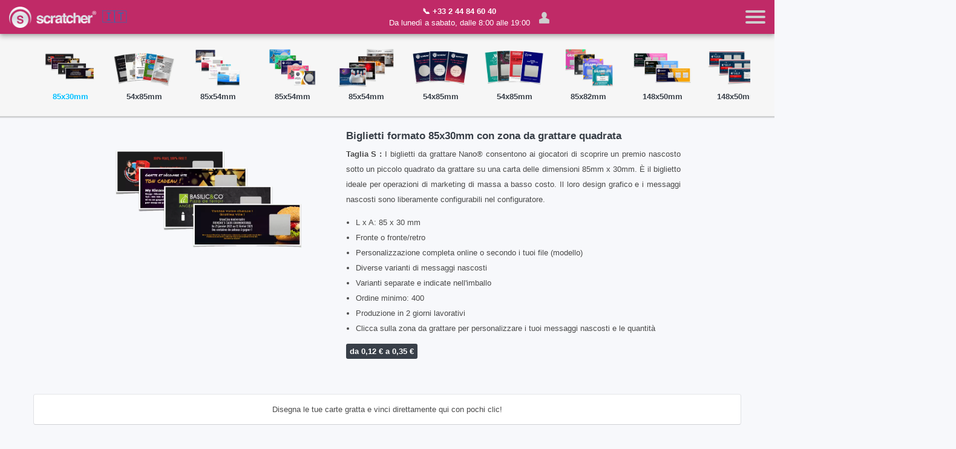

--- FILE ---
content_type: text/html; charset=utf-8
request_url: https://www.scratcher.it/templates/nano2
body_size: 15913
content:
<!DOCTYPE html><html lang="it-IT"><head><meta charset="utf-8" /><meta content="width=device-width, initial-scale=1.0" name="viewport" /><link rel="icon" type="image/x-icon" href="/assets/logos/favicon-e273f71b55951d28e4e374b4207b6038400afc73e7038dacc4701b1472cf1f83.png" /><link href="https://www.scratcher.it/templates/nano2" rel="canonical" /><meta content="wC_8ciEXZe0GzTcqZxy2jcy7EX2HZ_ixhLb6rq7q_Mk" name="google-site-verification" /><meta content="3xykdepjns6k6ihzki7sq86tjacws3" name="facebook-domain-verification" /><meta content="notranslate" name="google" /><meta content="#c02a67" name="theme-color" /><link rel="alternate" href="https://www.scratcher.it/templates/nano2" hreflang="it-IT" /><link rel="alternate" href="https://www.scratcher.com/templates/nano2" hreflang="en-US" /><link rel="alternate" href="https://www.scratcher.be/fr-BE/templates/nano2" hreflang="fr-BE" /><link rel="alternate" href="https://www.scratcher.ch/fr-CH/templates/nano2" hreflang="fr-CH" /><link rel="alternate" href="https://www.scratcher.lu/fr-LU/templates/nano2" hreflang="fr-LU" /><link rel="alternate" href="https://www.scratcher.uk/templates/nano2" hreflang="en-GB" /><link rel="alternate" href="https://www.scratcher.es/templates/nano2" hreflang="es-ES" /><link rel="alternate" href="https://www.scratcher.pt/templates/nano2" hreflang="pt-PT" /><link rel="alternate" href="https://www.scratcher.com/de-DE/templates/nano2" hreflang="de-DE" /><link rel="alternate" href="https://www.scratcher.com/fr-CA/templates/nano2" hreflang="fr-CA" /><link rel="alternate" href="https://www.scratcher.fr/templates/nano2" hreflang="fr" /><link as="image" href="/assets/accueil/scratcher-accueil-s-1x-dd7c9c136c5f41feab7cbed27f6852d5c80ee451723cfc8b0e0ecb556c4c534e.webp" imagesrcset="/assets/accueil/scratcher-accueil-s-1x-dd7c9c136c5f41feab7cbed27f6852d5c80ee451723cfc8b0e0ecb556c4c534e.webp 1x, /assets/accueil/scratcher-accueil-s-2x-1fa854cdaef7d34919f68f2a8b9a1a24efd0d78a559db134dfbe27507bd5b631.webp 2x" media="(max-width: 425px)" rel="preload" type="image/webp" /><link as="image" href="/assets/accueil/scratcher-accueil-1x-b077a08d279022d505521387219178086b4b666c9bc2e593f4be9acf828a88ec.webp" imagesrcset="/assets/accueil/scratcher-accueil-1x-b077a08d279022d505521387219178086b4b666c9bc2e593f4be9acf828a88ec.webp 1x, /assets/accueil/scratcher-accueil-2x-be5a989c94b79cf142d91bd4b4ac8c33f4f033198812bd82e7a570141d443b54.webp 2x" media="(min-width: 426px)" rel="preload" type="image/webp" /><link as="image" href="/assets/logos/logo3-s-8a8cf16c3bc6cddb11efc5fd3993e8c4a5cc4c1d78dc97c23862576c4f75c1ec.png" rel="preload" /><style>div,h1,h3,li,p,td,ul{margin:0;padding:0}@media screen and (max-width:63.99875em){.show-for-large{display:none!important}}@font-face{font-family:foundation-icons;src:url('https://www.scratcher.fr/assets/foundation-icons-9189cd8788a2d42f89ecb72f08d55cc366a3abc441c3413d9ceca66ec3144e46.eot');src:url('https://www.scratcher.fr/assets/foundation-icons-9189cd8788a2d42f89ecb72f08d55cc366a3abc441c3413d9ceca66ec3144e46.eot?#iefix') format("embedded-opentype"),url('https://www.scratcher.fr/assets/foundation-icons-8c44c3feedae5331a281278ea3ba91d2255928a2f3010d316d6fbb9052e0c2ec.woff') format("woff"),url('https://www.scratcher.fr/assets/foundation-icons-7e1dd03dd4ce90b658052554cd7459df16716717389a552fa4c6d56a5f8933e6.ttf') format("truetype"),url('https://www.scratcher.fr/assets/foundation-icons-ba2d122321cfede034deb120f35abc790a023d29065c36bd53e57039897ad052.svg#fontcustom') format("svg");font-weight:400;font-style:normal}#verso-svg{text-align:center;margin:auto;box-shadow:0 1px 3px rgba(0,0,0,.12),0 1px 2px rgba(0,0,0,.24)}#verso-svg svg{vertical-align:top}#verso-svg svg g.group-link{-webkit-touch-callout:none}#verso-svg svg .zone{stroke:none;stroke-linecap:round;stroke-width:4;stroke-dasharray:15,15}@font-face{font-family:FontAwesome;src:url('https://www.scratcher.fr/assets/fontawesome-webfont-7bfcab6db99d5cfbf1705ca0536ddc78585432cc5fa41bbd7ad0f009033b2979.eot');src:url('https://www.scratcher.fr/assets/fontawesome-webfont-7bfcab6db99d5cfbf1705ca0536ddc78585432cc5fa41bbd7ad0f009033b2979.eot?#iefix') format("embedded-opentype"),url('https://www.scratcher.fr/assets/fontawesome-webfont-2adefcbc041e7d18fcf2d417879dc5a09997aa64d675b7a3c4b6ce33da13f3fe.woff2') format("woff2"),url('https://www.scratcher.fr/assets/fontawesome-webfont-ba0c59deb5450f5cb41b3f93609ee2d0d995415877ddfa223e8a8a7533474f07.woff') format("woff"),url('https://www.scratcher.fr/assets/fontawesome-webfont-aa58f33f239a0fb02f5c7a6c45c043d7a9ac9a093335806694ecd6d4edc0d6a8.ttf') format("truetype"),url('https://www.scratcher.fr/assets/fontawesome-webfont-ad6157926c1622ba4e1d03d478f1541368524bfc46f51e42fe0d945f7ef323e4.svg#fontawesomeregular') format("svg");font-weight:400;font-style:normal}html{line-height:1.15;-webkit-text-size-adjust:100%}body{margin:0}h1{font-size:2em;margin:.67em 0}a{background-color:transparent}b,strong{font-weight:bolder}img{border-style:none}input,select,textarea{font-family:inherit;font-size:100%;line-height:1.15;margin:0}input{overflow:visible}select{text-transform:none}[type=submit]{-webkit-appearance:button}[type=submit]::-moz-focus-inner{border-style:none;padding:0}[type=submit]:-moz-focusring{outline:ButtonText dotted 1px}textarea{overflow:auto}[type=checkbox]{box-sizing:border-box;padding:0}[type=number]::-webkit-inner-spin-button,[type=number]::-webkit-outer-spin-button{height:auto}::-webkit-file-upload-button{-webkit-appearance:button;font:inherit}template{display:none}html{box-sizing:border-box;font-size:80%}*,::after,::before{box-sizing:inherit}body{margin:0;padding:0;background:#fff;font-family:"Helvetica Neue",Helvetica,Roboto,Arial,sans-serif;font-weight:400;line-height:1.5;color:#0a0a0a;-webkit-font-smoothing:antialiased;-moz-osx-font-smoothing:grayscale}img{display:inline-block;vertical-align:middle;max-width:100%;height:auto;-ms-interpolation-mode:bicubic}textarea{height:auto;min-height:50px;border-radius:0}select{box-sizing:border-box;width:100%;border-radius:0}input,select,textarea{font-family:inherit}.row{max-width:93.75rem;margin-right:auto;margin-left:auto}.row::after,.row::before{display:table;content:' ';flex-basis:0;order:1}.row::after{clear:both}.row .row{margin-right:-.78125rem;margin-left:-.78125rem}.row:not(.expanded) .row{max-width:none}.columns{width:100%;float:left;padding-right:.78125rem;padding-left:.78125rem}.columns,.columns:last-child:not(:first-child){float:left;clear:none}.columns:last-child:not(:first-child){float:right}.small-1{width:8.3333333333%}.small-3{width:25%}.small-4{width:33.3333333333%}.small-5{width:41.6666666667%}.small-6{width:50%}.small-7{width:58.3333333333%}.small-8{width:66.6666666667%}.small-12{width:100%}.small-centered{margin-right:auto;margin-left:auto}.small-centered{float:none;clear:both}@media print,screen and (min-width:40em){.row .row{margin-right:-1.171875rem;margin-left:-1.171875rem}.columns{padding-right:1.171875rem;padding-left:1.171875rem}.medium-3{width:25%}.medium-4{width:33.3333333333%}.medium-5{width:41.6666666667%}.medium-6{width:50%}.medium-7{width:58.3333333333%}.medium-8{width:66.6666666667%}.medium-10{width:83.3333333333%}.medium-12{width:100%}}@media print,screen and (min-width:64em){.row .row{margin-right:-1.171875rem;margin-left:-1.171875rem}.large-1{width:8.3333333333%}.large-3{width:25%}.large-4{width:33.3333333333%}.large-5{width:41.6666666667%}.large-6{width:50%}.large-7{width:58.3333333333%}.large-8{width:66.6666666667%}.large-12{width:100%}}div,form,h1,h3,li,p,td,ul{margin:0;padding:0}p{margin-bottom:1rem;font-size:inherit;line-height:1.6;text-rendering:optimizeLegibility}i{font-style:italic;line-height:inherit}b,strong{font-weight:700;line-height:inherit}h1,h3{font-family:"Helvetica Neue",Helvetica,Roboto,Arial,sans-serif;font-style:normal;font-weight:400;color:inherit;text-rendering:optimizeLegibility}h1{font-size:1.484375rem;line-height:1.4;margin-top:0;margin-bottom:.5rem}h3{font-size:1.328125rem;line-height:1.4;margin-top:0;margin-bottom:.5rem}@media print,screen and (min-width:40em){h1{font-size:2.421875rem}h3{font-size:1.5625rem}}a{line-height:inherit;color:#1779ba;text-decoration:none}a img{border:0}ul{margin-bottom:1rem;list-style-position:outside;line-height:1.6}li{font-size:inherit}ul{margin-left:1.25rem;list-style-type:disc}[type=number],[type=text],textarea{display:block;box-sizing:border-box;width:100%;height:3.046875rem;margin:0 0 1.25rem;padding:.625rem;border:1px solid #cacaca;border-radius:0;background-color:#fff;box-shadow:inset 0 1px 2px rgba(10,10,10,.1);font-family:inherit;font-size:1.25rem;font-weight:400;line-height:1.5;color:#0a0a0a;appearance:none}textarea{max-width:100%}textarea[rows]{height:auto}[type=submit]{appearance:none;border-radius:0}::placeholder{color:#cacaca}[type=checkbox],[type=file]{margin:0 0 1.25rem}label>[type=checkbox]{margin-right:.625rem}[type=file]{width:100%}label{display:block;margin:0;font-size:1.09375rem;font-weight:400;line-height:1.8;color:#0a0a0a}.input-group{display:flex;width:100%;margin-bottom:1.25rem;align-items:stretch}.input-group>:first-child{border-radius:0}.input-group>:last-child{border-radius:0}.input-group-button,.input-group-field,.input-group-label{margin:0;white-space:nowrap}.input-group-label{padding:0 1rem;border:1px solid #cacaca;background:#e6e6e6;color:#0a0a0a;text-align:center;white-space:nowrap;display:flex;flex:0 0 auto;align-items:center}.input-group-label:first-child{border-right:0}.input-group-field{border-radius:0;flex:1 1 0px;min-width:0}.input-group-button{padding-top:0;padding-bottom:0;text-align:center;display:flex;flex:0 0 auto}select{height:3.046875rem;margin:0 0 1.25rem;padding:.625rem;appearance:none;border:1px solid #cacaca;border-radius:0;background-color:#fff;font-family:inherit;font-size:1.25rem;font-weight:400;line-height:1.5;color:#0a0a0a;background-image:url("data:image/svg+xml;utf8,<svg xmlns='http://www.w3.org/2000/svg' version='1.1' width='32' height='24' viewBox='0 0 32 24'><polygon points='0,0 32,0 16,24' style='fill: rgb%28138, 138, 138%29'></polygon></svg>");background-origin:content-box;background-position:right -1.25rem center;background-repeat:no-repeat;background-size:9px 6px;padding-right:1.875rem}@media screen and (min-width:0\0){select{background-image:url("[data-uri]")}}select::-ms-expand{display:none}.button{display:inline-block;vertical-align:middle;margin:0 0 1rem;padding:.85em 1em;border:1px solid transparent;border-radius:0;font-family:inherit;font-size:.9rem;-webkit-appearance:none;line-height:1;text-align:center;background-color:#1779ba;color:#fff}.button.disabled{opacity:.25}.button.disabled{background-color:#1779ba;color:#fff}table{border-collapse:collapse;width:100%;margin-bottom:1rem;border-radius:0}tbody{border:1px solid #f2f2f2;background-color:#fff}tbody td{padding:.625rem .78125rem .78125rem}tbody tr:nth-child(even){border-bottom:0;background-color:#f2f2f2}.hide{display:none!important}@media screen and (max-width:39.99875em){.hide-for-small-only{display:none!important}}@media screen and (max-width:0em),screen and (min-width:40em){.show-for-small-only{display:none!important}}.fi-align-center:before,.fi-align-justify:before,.fi-book:before,.fi-download:before,.fi-eye:before,.fi-home:before,.fi-info:before,.fi-mail:before,.fi-photo:before,.fi-shopping-cart:before,.fi-torso:before,.fi-upload:before{font-family:foundation-icons;font-style:normal;font-weight:400;font-variant:normal;text-transform:none;line-height:1;-webkit-font-smoothing:antialiased;display:inline-block;text-decoration:inherit}.fi-align-center:before{content:"\f102"}.fi-align-justify:before{content:"\f103"}.fi-book:before{content:"\f11e"}.fi-download:before{content:"\f143"}.fi-eye:before{content:"\f147"}.fi-home:before{content:"\f15a"}.fi-info:before{content:"\f15e"}.fi-mail:before{content:"\f16d"}.fi-photo:before{content:"\f195"}.fi-shopping-cart:before{content:"\f1b1"}.fi-torso:before{content:"\f1fe"}.fi-upload:before{content:"\f20c"}body,html{overflow-x:hidden;position:relative;width:100%}body{background-color:#f7f8fb}body .main-wrapper{min-height:100vh;display:flex;flex-direction:column}body .main-wrapper .content{flex-grow:1}body{color:#4a4a4a}textarea{resize:none}.progress{box-shadow:1px 1px 5px #555 inset}.progress,.progress-meter{border-radius:3px}.progress-meter{background:#1779ba;height:10px;width:0%}.options-buttons{position:absolute;top:5px;right:10px}.variante{position:relative}.variante .remove-variante{position:relative;top:10px}.variante .remove-variante img{width:20px}.admin-button{border-radius:3px;background:#cecece;padding:2px 4px;font-weight:700}.admin-button a{color:#4a4a4a}#login-popup .light-box{background-color:#f7f8fb;box-shadow:rgba(0,0,0,.3) 0 19px 38px,rgba(0,0,0,.22) 0 15px 12px}#login-popup .round-logo-popup{border:4px solid #f7f8fb;border-radius:50%;position:relative;margin-top:-60px;margin-bottom:10px;box-shadow:rgba(50,50,93,.25) 0 2px 5px -1px,rgba(0,0,0,.3) 0 1px 3px -1px}.light-box{position:relative;border:1px solid;border-color:#e5e6e9 #dfe0e4 #d0d1d5;border-radius:0 0 4px 4px;background-color:#fff;padding:15px;margin-bottom:20px;height:100%}.light-box.no-box-header{border-radius:4px}.light-box.footer-buttons{border-color:#e5e6e9 #dfe0e4 #fff;border-radius:0}.light-box.variants{background-color:#f6f6f6}.light-box.variants input[type=number],.light-box.variants textarea{border:1px solid #dadada}.box-header{background-color:#f6f6f6;margin-bottom:0;border-style:solid;border-width:1px 1px 0;border-color:#e5e6e9 #dfe0e4 #d0d1d5;border-radius:4px 4px 0 0;padding:5px;text-align:lefttalise;text-overflow:ellipsis;font-size:13px;font-weight:700;color:#5b5b65;text-shadow:0 1px 0 #fff}.box-footer{background-color:#f6f6f6;margin-top:-20px;margin-bottom:20px;border:1px solid;border-color:#e5e6e9 #dfe0e4 #d0d1d5;border-radius:0 0 4px 4px;padding:3px;text-align:right}.box-footer .button{margin:0;background:#4a4a4a}.light-box2{position:relative;border:1px solid;border-color:#e5e6e9 #dfe0e4 #d0d1d5;border-radius:4px;background-color:rgba(0,0,0,.03);padding:15px;margin-bottom:20px;height:100%;color:#7f7f7f}.cookies-banner{display:flex;flex-wrap:wrap;padding:2rem;justify-content:center;position:fixed;bottom:0;left:0;width:100%;box-shadow:0 -10px 20px -5px rgba(0,0,0,.5);background-color:#001e3c}.cookies-banner .cookies-infos{flex:0.8;padding:1rem}.cookies-banner .cookies-acceptation{display:flex;align-items:center;padding:1rem}.cookies-banner p{color:#fff}.cookies-banner .white-button{font-weight:700;border-radius:3px;background-color:#fff;color:#000;display:inline-block;vertical-align:middle;margin:0 0 1rem;padding:.85em 1em;line-height:1;text-align:center}@media (max-width:768px){.cookies-banner{flex-direction:column;align-items:center;text-align:center}.cookies-banner .cookies-infos{flex:1;padding:1rem .5rem}.cookies-banner .cookies-acceptation{width:100%;justify-content:center}.cookies-banner .white-button{width:80%;margin:1rem auto}}section{padding-top:20px;padding-bottom:20px}#recto-svg,#verso-svg{text-align:center;margin:auto;box-shadow:0 1px 3px rgba(0,0,0,.12),0 1px 2px rgba(0,0,0,.24)}#recto-svg svg,#verso-svg svg{vertical-align:top}#recto-svg svg g.group-link,#verso-svg svg g.group-link{-webkit-touch-callout:none}#recto-svg svg .zone,#verso-svg svg .zone{stroke:none;stroke-linecap:round;stroke-width:4;stroke-dasharray:15,15}.svg-bg:not(.custom-imported-bg){aspect-ratio:1}.file-upload-button,.svg-bg,.svg-bg2{margin-right:5px;border-radius:2px;margin-bottom:1rem}.remove-image{margin-right:5px;border-radius:2px}.svg-configurator .side{margin-bottom:1rem}.svg-configurator .box-header span:not(:last-child){margin-right:5px}.svg-configurator .elements-panel-links .elements-panel-switch .selected{color:#00bfff;display:inline-block}.svg-configurator .add-image-button,.svg-configurator .add-text-button,.svg-configurator .background-panel-button,.svg-configurator .recto-verso-switch-button,.svg-configurator .see-other-models-of-this-template,.svg-configurator .zoom-svg-button{border-radius:3px;background:#fff;padding:2px 4px;border:1px solid #d0d1d5;display:inline-block;font-weight:700;margin-left:2px;margin-right:2px;margin-top:.3rem}.svg-configurator .background-panel-button:first-of-type,.svg-configurator .zoom-svg-button:first-of-type{margin-top:.5rem}.svg-configurator .downloads{text-align:center;font-weight:700;margin-top:1rem}i.fi-upload{font-size:2rem}.templates-carrousel{overflow-x:scroll;white-space:nowrap}.templates-carrousel .template_link{display:inline-block;margin:10px}.templates-carrousel .template_link img{width:8vw;aspect-ratio:945/597}.templates-carrousel .template_link .tilename{text-align:center;padding-top:.5rem;font-weight:700;color:#383f48;text-shadow:0 1px 0 #fff;white-space:nowrap;text-overflow:ellipsis;overflow:hidden}.templates-carrousel .template_link .tilename.selected{color:#00bfff}.svg-configurator .welcome_designer{min-height:80vh}.svg-configurator .configurator-summary{position:relative}@media (max-width:640px){.templates-carrousel .template_link{margin:5px}.templates-carrousel .template_link img{width:24vw}.svg-configurator .commons-buttons{margin-top:5px;padding-bottom:15px}.svg-configurator .commons-buttons div,.svg-configurator .commons-buttons span{padding:5px 10px}.svg-configurator .commons-buttons div.zoom11,.svg-configurator .commons-buttons span.zoom11{transform:scale(1)}}.welcome_designer .variante.separator:not(:first-child) .row{border-top:1px solid transparent}.welcome_designer input::-webkit-inner-spin-button,.welcome_designer input::-webkit-outer-spin-button{-webkit-appearance:none;margin:0}.welcome_designer .options-panel .light-box{padding-bottom:0}.welcome_designer textarea{text-align:justify;resize:vertical}.welcome_designer input[type=number],.welcome_designer textarea{padding:10px;border:none;box-shadow:none;margin:0 0 .25rem;font-size:1rem;color:#525252;line-height:1.3;font-style:italic;min-height:38px}.welcome_designer .show-variante{display:inline-block}.welcome_designer .show-variante .button{font-weight:400;background-color:#fff!important;border-color:#cdcdcd;color:#484848;text-shadow:none}.ellipsis{white-space:nowrap;text-overflow:ellipsis;overflow:hidden}input,textarea{border-radius:3px!important}p,ul{line-height:200%}.right{text-align:right}.noselect{-webkit-touch-callout:none}@media (max-width:640px){.nowrap-for-small{display:block;overflow:scroll;white-space:nowrap}.template h1{text-align:center;font-weight:700}}p{text-align:justify}.center{text-align:center}.button{text-shadow:0 -2px 0 rgba(0,0,0,.12);font-weight:700;border-radius:3px;background-color:#00bfff}.input-group-label{background:#e6e6e6;color:#636363;font-weight:700;border:1px solid rgba(202,202,202,.64)}.input-group-button{font-weight:700;border-radius:0 3px 3px 0!important;color:#4a4a4a;background:#fff;border:1px solid rgba(202,202,202,.64);border-left:0}.input-group-field{border-radius:3px 0 0 3px!important}.input-group-label+.input-group-field{border-radius:0!important}.input-group-label-left{border-right:0px;border-radius:3px 0 0 3px!important}.zoom11{will-change:transform}.shadowpic{box-shadow:0 1px 3px rgba(0,0,0,.12),0 1px 2px rgba(0,0,0,.24)}.buttons{display:inline-block;margin-left:.3rem}.buttons .clear-text,.buttons .color,.buttons .font-horizontal-alignment,.buttons .font-justify-alignment,.buttons .font-rotation,.buttons .font-size-minus,.buttons .font-size-plus,.buttons .font-vertical-alignment,.buttons .idea,.buttons .no-color,.buttons .text-color{background-color:#fff;border-style:solid;border-width:1px;border-color:#d0d1d5;color:gray;font-weight:700;border-radius:50%;width:2rem;height:2rem;display:flex;justify-content:center;align-items:center}.light-box .buttons{margin-bottom:.7rem}.delete-button,.duplicate-button,.move-back-button,.move-forward-button,.remove-image,.replace-image,.switch-font-family{background-color:#fff;border-style:solid;border-width:1px;border-radius:4px;padding:4px 2px 2px 4px;border-color:#d0d1d5;color:gray;white-space:nowrap;font-weight:700}.switch-font-family{display:block;overflow:hidden}.delete-button,.duplicate-button,.move-back-button,.move-forward-button,.remove-image,.replace-image{display:inline-block}.nodisplay{display:none}#zoom-svg{text-align:center}.mfp-hide{display:none!important}@-webkit-keyframes pulse{from{-webkit-transform:scale3d(1,1,1);transform:scale3d(1,1,1)}50%{-webkit-transform:scale3d(1.05,1.05,1.05);transform:scale3d(1.05,1.05,1.05)}to{-webkit-transform:scale3d(1,1,1);transform:scale3d(1,1,1)}}@keyframes pulse{from{-webkit-transform:scale3d(1,1,1);transform:scale3d(1,1,1)}50%{-webkit-transform:scale3d(1.05,1.05,1.05);transform:scale3d(1.05,1.05,1.05)}to{-webkit-transform:scale3d(1,1,1);transform:scale3d(1,1,1)}}.pulse{-webkit-animation-name:pulse;animation-name:pulse}@-webkit-keyframes fadeIn{from{opacity:0}to{opacity:1}}@keyframes fadeIn{from{opacity:0}to{opacity:1}}.fadeIn{-webkit-animation-name:fadeIn;animation-name:fadeIn}@-webkit-keyframes flipInY{from{-webkit-transform:perspective(400px) rotate3d(0,1,0,90deg);transform:perspective(400px) rotate3d(0,1,0,90deg);-webkit-animation-timing-function:ease-in;animation-timing-function:ease-in;opacity:0}40%{-webkit-transform:perspective(400px) rotate3d(0,1,0,-20deg);transform:perspective(400px) rotate3d(0,1,0,-20deg);-webkit-animation-timing-function:ease-in;animation-timing-function:ease-in}60%{-webkit-transform:perspective(400px) rotate3d(0,1,0,10deg);transform:perspective(400px) rotate3d(0,1,0,10deg);opacity:1}80%{-webkit-transform:perspective(400px) rotate3d(0,1,0,-5deg);transform:perspective(400px) rotate3d(0,1,0,-5deg)}to{-webkit-transform:perspective(400px);transform:perspective(400px)}}@keyframes flipInY{from{-webkit-transform:perspective(400px) rotate3d(0,1,0,90deg);transform:perspective(400px) rotate3d(0,1,0,90deg);-webkit-animation-timing-function:ease-in;animation-timing-function:ease-in;opacity:0}40%{-webkit-transform:perspective(400px) rotate3d(0,1,0,-20deg);transform:perspective(400px) rotate3d(0,1,0,-20deg);-webkit-animation-timing-function:ease-in;animation-timing-function:ease-in}60%{-webkit-transform:perspective(400px) rotate3d(0,1,0,10deg);transform:perspective(400px) rotate3d(0,1,0,10deg);opacity:1}80%{-webkit-transform:perspective(400px) rotate3d(0,1,0,-5deg);transform:perspective(400px) rotate3d(0,1,0,-5deg)}to{-webkit-transform:perspective(400px);transform:perspective(400px)}}.flipInY{-webkit-backface-visibility:visible!important;backface-visibility:visible!important;-webkit-animation-name:flipInY;animation-name:flipInY}@-webkit-keyframes zoomIn{from{opacity:0;-webkit-transform:scale3d(.3,.3,.3);transform:scale3d(.3,.3,.3)}50%{opacity:1}}@keyframes zoomIn{from{opacity:0;-webkit-transform:scale3d(.3,.3,.3);transform:scale3d(.3,.3,.3)}50%{opacity:1}}.zoomIn{-webkit-animation-name:zoomIn;animation-name:zoomIn}.animated{-webkit-animation-duration:1s;animation-duration:1s;-webkit-animation-fill-mode:both;animation-fill-mode:both}.animated.delay-1s{-webkit-animation-delay:1s;animation-delay:1s}.animated.faster{-webkit-animation-duration:.5s;animation-duration:.5s}@media (print),(prefers-reduced-motion){.animated{-webkit-animation:unset!important;animation:unset!important}}.menu{background-color:#c02a67;box-shadow:0 0 4px rgba(0,0,0,.14),0 4px 8px rgba(0,0,0,.28);padding-top:5px;padding-left:5px;padding-bottom:5px;position:relative;height:56px}.menu.black{background-color:#2a2a2a}.menu .alignleft{width:50%;display:flex;justify-content:space-between;align-items:center;padding-left:10px;height:46px;float:left;text-align:left}.menu .alignleft .logo-scratcher img{height:35px}.menu .locale-switch{display:flex;align-items:center;justify-content:center;color:#fff;height:46px}.menu .locale-switch .input-group{margin-bottom:0;background-color:#000;border-radius:3px;width:50%}.menu .locale-switch .input-group .input-group-label.input-group-label-left{border:0!important;font-weight:400;color:#fff;background-color:#3b3b3c}.menu .locale-switch .input-group select{background-color:#3b3b3c;border:0!important;color:#fff}.menu .locale-switch .input-group .input-group-button{align-content:center;background:#f9f9f9;align-items:center;padding-left:10px;padding-right:10px;color:#4a4a4a}.menu .locale-switch .no-locale-switch{margin-left:10px}.menu .locale-switch .no-locale-switch svg polyline{stroke:#b5b5b5}.menu .alignright{display:flex;justify-content:end;align-items:center;white-space:nowrap;height:46px;float:left;width:50%;padding-right:60px}.menu .alignright .menu-item{color:#fff}.menu .alignright .menu-item #cart-link{position:relative;top:2px}.menu .alignright .menu-item #cart-link i{font-size:2rem;color:#cecece}.menu .alignright .menu-item #cart-count{position:absolute;padding:2px;font-size:.6rem;top:-5px;right:5px;color:#cecece;font-weight:700}.menu .alignright .menu-item #login-link{position:relative;top:2px}.menu .alignright .menu-item #login-link i{font-size:2rem;color:#cecece}.menu .alignright .menu-item~.menu-item{padding-left:15px;position:relative}#menuToggle{display:block;position:absolute;top:17px;right:15px;z-index:1}#menuToggle input{display:block;width:40px;height:32px;position:absolute;top:-7px;left:-5px;opacity:0;z-index:2;-webkit-touch-callout:none}#menuToggle span{display:block;width:33px;height:4px;margin-bottom:5px;position:relative;background:#cdcdcd;border-radius:3px;z-index:1;transform-origin:4px 0px;-webkit-transform-origin:4px 0px}#menuToggle span:nth-last-child(2){transform-origin:0% 100%;-webkit-transform-origin:0% 100%}#menu{position:absolute;width:300px;margin:-100px 0 0;padding:25px;padding-top:110px;right:-15px;text-align:right;background:#001e3c;color:#fff;list-style-type:none;-webkit-font-smoothing:antialiased;transform-origin:0% 0%;-webkit-transform-origin:0% 0%;transform:translate(100%,0);-webkit-transform:translate(100%,0);box-shadow:0 0 0 transparent;border-radius:0 0 0 10px}#menu li{padding:3px 0;font-size:1.2rem}#menu li a{color:#cecece}@-webkit-keyframes safety_zone_highlightning{0%{background-color:rgba(0,0,255,0)}50%{background-color:rgba(0,0,255,.3)}100%{background-color:rgba(0,0,255,0)}}@-webkit-keyframes bleeds_zone_highlightning{0%{background-color:rgba(0,255,0,0)}50%{background-color:rgba(0,255,0,.3)}100%{background-color:rgba(0,255,0,0)}}@-ms-keyframes safety_zone_highlightning{0%{background-color:rgba(0,0,255,0)}50%{background-color:rgba(0,0,255,.3)}100%{background-color:rgba(0,0,255,0)}}@-ms-keyframes bleeds_zone_highlightning{0%{background-color:rgba(0,255,0,0)}50%{background-color:rgba(0,255,0,.3)}100%{background-color:rgba(0,255,0,0)}}.upload .button{margin:0;background:#4a4a4a}.template .cover{object-fit:cover;width:100%;height:100%}.template tr.active{background:#94c4ff!important}.template img.bg-size{box-shadow:0 1px 3px rgba(0,0,0,.12),0 1px 2px rgba(0,0,0,.24);position:relative;width:100%;height:100%}.template .upload-rules-container{position:absolute;top:5px;left:5px;right:5px;bottom:5px;overflow:hidden}.template .upload-rules-container .upload-rules{text-align:center;top:50%;position:relative;transform:translate(0,-50%)}.template .upload-rules-container .upload-rules i.fi-upload{font-size:3rem}.template .upload-rules-container .upload-rules .title{font-weight:700;margin-bottom:2rem;margin-top:1rem;white-space:nowrap;text-overflow:ellipsis}.template .upload-rules-container .upload-rules .infos{flex-flow:column wrap;overflow:hidden;display:flex}.template .upload-rules-container .upload-rules .infos .info{white-space:nowrap;text-overflow:ellipsis;color:#6f6f6f}.template .downloads{text-align:center;font-weight:700;margin-top:1rem}.template .analysing{white-space:pre-wrap}.template .wrong-size{font-weight:700}.template .layers{position:relative}.template .layers .bg-size{position:relative}.template .layers .uploaded-layer{position:absolute;top:0;bottom:0;left:0;right:0}.template .layers .uploaded-layer .uploaded-preview{width:100%;overflow:hidden}.template .layers .bleeds{position:absolute;top:0;bottom:0;left:0;right:0;border:1px solid green;border-style:dashed;-webkit-animation:2s infinite bleeds_zone_highlightning;-moz-animation:2s infinite bleeds_zone_highlightning;-o-animation:2s infinite bleeds_zone_highlightning;animation:2s infinite bleeds_zone_highlightning}.template .layers .safety{position:absolute;border:1px solid #00f;border-style:dashed;background-color:rgba(0,0,255,0);-webkit-animation:2s infinite safety_zone_highlightning;-moz-animation:2s infinite safety_zone_highlightning;-o-animation:2s infinite safety_zone_highlightning;animation:2s infinite safety_zone_highlightning}.template .layers .eag{position:absolute;top:0;bottom:0;left:0;right:0}.template .layers .fmc{position:absolute;top:0;bottom:0;left:0;right:0}.template table tbody{border:0;background:0 0!important}.template table tr{background:0 0!important}.template .light-box2{color:#000;position:relative}.template .options-buttons{position:absolute;top:5px;right:5px;z-index:3}.template .options-buttons img{height:22px}.template .checks{position:relative;z-index:1}.template .erase-all{position:absolute;top:0;left:0;right:0;bottom:0;z-index:2;background:rgba(255,0,0,.38);border-radius:4px}.template .erase-verso{position:absolute;top:0;left:0;right:0;bottom:0;z-index:2;background:rgba(255,0,0,.38);border-radius:4px}.template .add-verso{font-weight:700;text-align:center}.template .carrousel-section{padding-top:1rem;padding-bottom:1rem;background-color:#f6f6f6;border-bottom:1px solid #c6c6c6;box-shadow:0 2px rgba(0,0,0,.12)}.template .price{position:relative;display:inline-block;background-color:#383f48;border-radius:3px;padding:3px;padding-left:6px;padding-right:6px;font-weight:700}.template .price .zoom-price{color:#fff}.template h1{font-weight:700;color:#383f48;text-shadow:0 1px 0 #fff;font-size:1.3rem}.template a,.welcome_designer a{outline:0}.fa{display:inline-block;font:14px/1 FontAwesome;font-size:inherit;text-rendering:auto;-webkit-font-smoothing:antialiased;-moz-osx-font-smoothing:grayscale}.fa-rotate-right:before{content:"\f01e"}.fa-upload:before{content:"\f093"}.fa-save:before{content:"\f0c7"}.fa-sort:before{content:"\f0dc"}.fa-lightbulb-o:before{content:"\f0eb"}.fa-trash:before{content:"\f1f8"}@media (max-width:640px){#recto-svg{max-height:60vh;max-width:39.10112359550562vh}#verso-svg{max-height:60vh;max-width:39.10112359550562vh}}</style><link as="style" href="/assets/application-f48c833732cd5979dcfaf7e087c61278ebbe68a8f37de0384c467398636306cd.css" onload="this.onload=null; this.rel=&#39;stylesheet&#39;;" rel="preload" type="text/css" /><title>Biglietti formato 85x30mm con zona da grattare quadrata | Scratcher</title>
<meta name="description" content="I biglietti da grattare Nano® consentono ai giocatori di scoprire un premio nascosto sotto un piccolo quadrato da grattare su una carta delle dimensioni 85mm x 30mm. È il biglietto ideale per operazioni di marketing di massa a basso costo. Il loro design grafico e i messaggi nascosti sono">
<link rel="image_src" href="https://www.scratcher.fr/assets/templates/nano2/category-s-e6cc2832b443cb62d34de6042296eb57973dfd27982bca845b046ebb1e033cca.png">
<meta property="og:url" content="https://www.scratcher.fr/templates/nano2">
<meta property="og:type" content="website">
<meta property="og:image" content="https://www.scratcher.fr/assets/templates/nano2/category-s-e6cc2832b443cb62d34de6042296eb57973dfd27982bca845b046ebb1e033cca.png">
<meta property="og:title" content="Biglietti formato 85x30mm con zona da grattare quadrata">
<meta property="og:description" content="I biglietti da grattare Nano® consentono ai giocatori di scoprire un premio nascosto sotto un piccolo quadrato da grattare su una carta delle dimensioni 85mm x 30mm. È il biglietto ideale per operazioni di marketing di massa a basso costo. Il loro design grafico e i messaggi nascosti sono liberamente configurabili nel configuratore."><script crossorigin="anonymous" defer="" integrity="sha384-UG8ao2jwOWB7/oDdObZc6ItJmwUkR/PfMyt9Qs5AwX7PsnYn1CRKCTWyncPTWvaS" src="https://code.jquery.com/jquery-3.6.4.min.js"></script><script defer="true" src="https://cdn.jsdelivr.net/npm/@hotwired/turbo-rails@8.0.18/app/assets/javascripts/turbo.min.js" type="module"></script><meta name="action-cable-url" content="wss://www.scratcher.fr/cable" /><script src="/assets/application-e14541b7b6e4d6798fda44c272ff0258c053650c959d6a4fdde2c031adff5ce2.js" defer="defer" data-turbo-track="reload"></script><meta name="csrf-param" content="authenticity_token" />
<meta name="csrf-token" content="lufdUCWLnADo6skdyroWISrg4as4S6oxbDfvF7OYLLwZIcp60qqO_jrVDzCekqvGH4_Lc4l3GBDjgU3Pt57Kyg" /></head><body cart-id="10643814" ck-consent="denied" currency="EUR" data-turbo-prefetch="false" exchange-rate="1" locale="it-IT"><div class="main-wrapper"><div class="content"><div class="menu"><div class="alignleft" style="justify-content:start"><a class="menu-item" href="/"><div class="logo-scratcher"><img alt="Accueil" height="35" src="/assets/logos/logo3-s-8a8cf16c3bc6cddb11efc5fd3993e8c4a5cc4c1d78dc97c23862576c4f75c1ec.png" width="144" /></div></a><a class="locale-popup-link" href="#locale-popup" rel="nofollow" style="margin-left:10px; font-size:1.6rem;" title="Changer la langue">🇮🇹</a></div><div class="alignright"><div class="menu-item center hide-for-small-only" style="color:white;"><b><a href="tel:0244846040" style="color:white;">📞 +33 2 44 84 60 40</a></b><br />Da lunedì a sabato, dalle 8:00 alle 19:00</div><div class="menu-item"><a data-turbo-frame="session_popup_content" href="/sessions/login" rel="nofollow"><div id="login-link" title="Mon compte"><i class="fi-torso"></i></div></a></div><div id="menuToggle"><label for="menu-burger"><input id="menu-burger" type="checkbox" /><span></span><span></span><span></span><ul id="menu"><li><a class="" href="/"><i class="fi-home"></i> Home</a></li><li><a class="" href="/contact"><i class="fi-mail"></i> Contatti</a></li><li><a class="" href="/blog"><i class="fi-book"></i> Blog</a></li><li><a class="" href="/faq"><i class="fi-info"></i> Domande frequenti</a></li><li><a href="/biglietti-gratta-e-vinci">Biglietti gratta e vinci</a></li></ul></label></div></div></div><div class="template"><section class="carrousel-section"><div class="row"><div class="small-12 medium-12 large-12 columns templates-carrousel"><a class="tag-button no-js zoom11 template_link" href="/templates/nano2"><picture><source srcset="/assets/templates/it-IT/nano2/category-s-b237a740fdf813842c78588efb4d496c7c3d484ad929c5320de0c1091f4c17fd.webp" type="image/webp" /><img loading="lazy" src="/assets/templates/it-IT/nano2/category-s-e6cc2832b443cb62d34de6042296eb57973dfd27982bca845b046ebb1e033cca.png" title="I biglietti da grattare Nano® consentono ai giocatori di scoprire un premio nascosto sotto un piccolo quadrato da grattare su una carta delle dimensioni 85mm x 30mm. È il biglietto ideale per operazioni di marketing di massa a basso costo. Il loro design grafico e i messaggi nascosti sono liberamente configurabili nel configuratore." /></picture><div class="tilename selected">85x30mm</div></a><a class="tag-button no-js zoom11 template_link" href="/templates/primo"><picture><source srcset="/assets/templates/it-IT/primo/category-s-596b7dc45512cb974971675fc62a9520587596a94034c5fe1c107a99076b3e77.webp" type="image/webp" /><img loading="lazy" src="/assets/templates/it-IT/primo/category-s-0d79ee23d35829ae253e144fc4e49c8366b76aaa6c0573b0d659f514c4995056.png" title="I biglietti da grattare Primo® verticali contengono una zona da grattare rettangolare da rivelare grattando su carte nel formato cartolina da visita verticale per nascondere i messaggi nascosti a tua scelta. Diverse varianti possono essere personalizzate." /></picture><div class="tilename">54x85mm</div></a><a class="tag-button no-js zoom11 template_link" href="/templates/85x54mm_carre"><picture><source srcset="/assets/templates/it-IT/85x54mm_carre/category-s-4dffa1573622012b140a8673ad441d2d046644b0c0f7e88b424dee1f290c328c.webp" type="image/webp" /><img loading="lazy" src="/assets/templates/it-IT/85x54mm_carre/category-s-cab8edcfdb7ecffe0a75706734eb7f2ee08a9a3e438cef990d2f2d96a314cfbc.png" title="I biglietti Primo® orizzontali con zona da grattare contengono una grande zona da grattare su carte in formato carta da visita orizzontale per nascondere una varietà di messaggi nascosti a tua scelta. Diverse varianti possono essere personalizzate." /></picture><div class="tilename">85x54mm</div></a><a class="tag-button no-js zoom11 template_link" href="/templates/85x54mm_rond"><picture><source srcset="/assets/templates/it-IT/85x54mm_rond/category-s-ba56f9b6f0b2269a3106e87b79bd450da47ca9f004926e18eb21c9000bf65dbb.webp" type="image/webp" /><img loading="lazy" src="/assets/templates/it-IT/85x54mm_rond/category-s-47e57b9d044267a62746554a80b564626f535a06e93943c2b57927d4f9b8d1f7.png" title="I biglietti da grattare Primo® orizzontali con cerchio da grattare contengono una grande zona da grattare rotonda su carte nel formato cartolina da visita orizzontale per nascondere i messaggi nascosti a tua scelta. Diverse varianti possono essere personalizzate." /></picture><div class="tilename">85x54mm</div></a><a class="tag-button no-js zoom11 template_link" href="/templates/primoh"><picture><source srcset="/assets/templates/it-IT/primoh/category-s-927b471e04cfa9439484000c6744b48e3919c754c9af72b1a4d006acb721c63b.webp" type="image/webp" /><img loading="lazy" src="/assets/templates/it-IT/primoh/category-s-71ffec1b3ef34edcb39197957cfe8bfa2435d46a0fc0b6882591152cc2c9a2f6.png" title="I biglietti da grattare Primo® orizzontali contengono una zona da grattare rettangolare su supporti nel formato cartolina da visita orizzontale per nascondere i messaggi nascosti a tua scelta. Diverse varianti possono essere personalizzate." /></picture><div class="tilename">85x54mm</div></a><a class="tag-button no-js zoom11 template_link" href="/templates/54x85mm_rond"><picture><source srcset="/assets/templates/it-IT/54x85mm_rond/category-s-642fb8d94b6840018607ed1cc5d728c9f38d87045485fa8041972e6cf7b71fa8.webp" type="image/webp" /><img loading="lazy" src="/assets/templates/it-IT/54x85mm_rond/category-s-6f881890cfa893c689a195f50c0b2538af083aa2c2b1f1f143c26369b2b22637.png" title="I biglietti da grattare Primo® verticali con cerchio da grattare contengono una grande zona da grattare rotonda su carte nel formato cartolina da visita verticale per nascondere i messaggi nascosti a tua scelta. Diverse varianti possono essere personalizzate." /></picture><div class="tilename">54x85mm</div></a><a class="tag-button no-js zoom11 template_link" href="/templates/54x85mm_carre"><picture><source srcset="/assets/templates/it-IT/54x85mm_carre/category-s-4924278cd65c5c31c31885e053fe389ae9049ef4f88f160c50b6d880e0c5f8c0.webp" type="image/webp" /><img loading="lazy" src="/assets/templates/it-IT/54x85mm_carre/category-s-13826f668258ce94b68dd28d58f279cbf837585e4cd64a92382b5ed833fe026a.png" title="I biglietti da grattare Primo® verticali contengono una grande zona da grattare quadrata su carte nel formato cartolina da visita verticale per nascondere i messaggi nascosti a tua scelta. Diverse varianti possono essere personalizzate." /></picture><div class="tilename">54x85mm</div></a><a class="tag-button no-js zoom11 template_link" href="/templates/85x82mm"><picture><source srcset="/assets/templates/it-IT/85x82mm/category-s-b60f9d0d0f434a8a8d243a720bda257b4b48d7477a3dacffcd66de10c4f707be.webp" type="image/webp" /><img loading="lazy" src="/assets/templates/it-IT/85x82mm/category-s-b1253c8c2e652223df1b87b147c699f74c7c998b182c7ec5be432d20dc11eea7.png" title="Os bilhetes M2 com zona para raspar contêm uma zona para raspar retangular em cartões no formato 85x82mm para ocultar todas as mensagens ocultas de sua escolha. Diferentes variantes podem ser personalizadas." /></picture><div class="tilename">85x82mm</div></a><a class="tag-button no-js zoom11 template_link" href="/templates/trio2"><picture><source srcset="/assets/templates/it-IT/trio2/category-s-f9be5e1c21da7abfd5ae25d88745449d2528d3dcd8345cc6b35bd294ec263e07.webp" type="image/webp" /><img loading="lazy" src="/assets/templates/it-IT/trio2/category-s-baee01dd74fe790b94ef1c7a30f9787e9dab480a52642d4c95567aa6dec31c6d.png" title="I biglietti da grattare Scratcher Trio nascondono i tuoi premi sotto tre zone da grattare quadrate. È possibile variare i premi in gioco e personalizzare il design delle carte." /></picture><div class="tilename">148x50mm</div></a><a class="tag-button no-js zoom11 template_link" href="/templates/duo2"><picture><source srcset="/assets/templates/it-IT/duo2/category-s-90f24460b67194cfea1456e3f103fa5d9b5aadcc3ae917d57a885891ac754f15.webp" type="image/webp" /><img loading="lazy" src="/assets/templates/it-IT/duo2/category-s-f540095df4f2c4702417e7e7c526beda2e4939fbb7366660eefc32a4f2959e3a.png" title="I biglietti da grattare Scratcher Trio nascondono i tuoi premi sotto tre zone da grattare quadrate. È possibile variare i premi in gioco e personalizzare il design delle carte." /></picture><div class="tilename">148x50mm</div></a><a class="tag-button no-js zoom11 template_link" href="/templates/70x104mm"><picture><source srcset="/assets/templates/it-IT/70x104mm/category-s-7cd9aae4363927effc57872d7eaee7cb462fa3f5f99bd22e3dbdf7953332be3c.webp" type="image/webp" /><img loading="lazy" src="/assets/templates/it-IT/70x104mm/category-s-e7164cb4da101ab9e40d0534aa8c6b6c6a3f2fe441047449c599b774008f8b14.png" title="I biglietti da grattare formato L verticale contengono una zona da grattare rettangolare su carte nel formato 70x104mm verticale per nascondere i messaggi nascosti a tua scelta. Diverse varianti possono essere personalizzate." /></picture><div class="tilename">70x104mm</div></a><a class="tag-button no-js zoom11 template_link" href="/templates/104x70mm"><picture><source srcset="/assets/templates/it-IT/104x70mm/category-s-6aca543d0ba91bac199baa8ee90f3fd233ab12ab4e1eb16ad1c7b0572544dfb6.webp" type="image/webp" /><img loading="lazy" src="/assets/templates/it-IT/104x70mm/category-s-bd6b45c866df9c7ecc48ba8714b74027a83c7c1033daf23951551e344f69cffc.png" title="I biglietti da grattare formato L verticale contengono una zona da grattare rettangolare su carte nel formato 104x70mm orizzontale per nascondere i messaggi nascosti a tua scelta. Diverse varianti possono essere personalizzate." /></picture><div class="tilename">104x70mm</div></a><a class="tag-button no-js zoom11 template_link" href="/templates/70x104mm_carre"><picture><source srcset="/assets/templates/it-IT/70x104mm_carre/category-s-d474ea1c6a0fa0d3146d32fa3b4872ea2039af008abc29e0115f8961836c27f5.webp" type="image/webp" /><img loading="lazy" src="/assets/templates/it-IT/70x104mm_carre/category-s-981d210a0443980f422f24fb7c300f0cb07ae371bc803c39cb37dd7835d888e9.png" title="I biglietti da grattare formato L verticale contengono una zona da grattare quadrata su carte nel formato 70x104mm verticale per nascondere i messaggi nascosti a tua scelta. Diverse varianti possono essere personalizzate." /></picture><div class="tilename">70x104mm</div></a><a class="tag-button no-js zoom11 template_link" href="/templates/85x140mm"><picture><source srcset="/assets/templates/it-IT/85x140mm/category-s-45e27b787e59c1f6ae5bb8104c751c0f17c96cda50db97cf8e3c60b303d58609.webp" type="image/webp" /><img loading="lazy" src="/assets/templates/it-IT/85x140mm/category-s-a89303cb9a93a4864b0c828fb91f81718ddac59e04a407ce29259763a29782d6.png" title="I biglietti da grattare XL verticali contengono una zona da grattare quadrata su supporti nel formato cartolina auguri 85x140mm per nascondere i messaggi nascosti a tua scelta. Diverse varianti possono essere personalizzate." /></picture><div class="tilename">85x140mm</div></a><a class="tag-button no-js zoom11 template_link" href="/templates/140x85mm"><picture><source srcset="/assets/templates/it-IT/140x85mm/category-s-0f4023256200343435316260d01d6d262ff96f6c36fca4c63dbaacdcc4b8a702.webp" type="image/webp" /><img loading="lazy" src="/assets/templates/it-IT/140x85mm/category-s-1dace381482be585d4998a098cc6cb167e28a28c64d15ab90dd49a7b6599ee52.png" title="I biglietti da grattare XL portrait contengono una zona da grattare rettangolare su supporti nel formato 140x85mm portrait per nascondere i messaggi nascosti a tua scelta. Diverse varianti possono essere personalizzate." /></picture><div class="tilename">140x85mm</div></a></div></div></section></div><div class="template selected"><section class="bright-section"><div class="row"><div class="small-12 medium-10 small-centered columns"><div class="category-info animated" style="margin-bottom:3rem;"><div class="row"><div class="small-5 medium-5 large-5 columns"><picture><source media="(max-width: 640px)" srcset="/assets/templates/it-IT/nano2/category-s-b237a740fdf813842c78588efb4d496c7c3d484ad929c5320de0c1091f4c17fd.webp" type="image/webp" /><source media="(max-width: 640px)" srcset="/assets/templates/it-IT/nano2/category-s-e6cc2832b443cb62d34de6042296eb57973dfd27982bca845b046ebb1e033cca.png" /><source srcset="/assets/templates/it-IT/nano2/category-23fcf79a766b556baf6d7191892ed3daec588b5451aed3de61e02388c75766e8.webp" type="image/webp" /><img alt="I biglietti da grattare Nano® consentono ai giocatori di scoprire un premio nascosto sotto un piccolo quadrato da grattare su una carta delle dimensioni 85mm x 30mm. È il biglietto ideale per operazioni di marketing di massa a basso costo. Il loro design grafico e i messaggi nascosti sono liberamente configurabili nel configuratore." loading="lazy" src="/assets/templates/it-IT/nano2/category-18ec1c08dc0e016cea3cfa8cf2379302388514b1bfc072606fb5217ffdad13b9.png" style="width:100%; aspect-ratio:945/597;" title="#&lt;Template:0x00007f35fc92d9a0&gt;" /></picture></div><div class="small-7 medium-7 large-7 columns"><h1>Biglietti formato 85x30mm con zona da grattare quadrata</h1><div class="hide-for-small-only"><p><b>Taglia S : </b>I biglietti da grattare Nano® consentono ai giocatori di scoprire un premio nascosto sotto un piccolo quadrato da grattare su una carta delle dimensioni 85mm x 30mm. È il biglietto ideale per operazioni di marketing di massa a basso costo. Il loro design grafico e i messaggi nascosti sono liberamente configurabili nel configuratore.</p><ul><li>L x A: 85 x 30 mm</li><li>Fronte o fronte/retro</li><li>Personalizzazione completa online o secondo i tuoi file (modello)</li><li>Diverse varianti di messaggi nascosti</li><li>Varianti separate e indicate nell'imballo</li><li>Ordine minimo: 400</li><li>Produzione in 2 giorni lavorativi</li><li>Clicca sulla zona da grattare per personalizzare i tuoi messaggi nascosti e le quantità</li></ul><div class="price-container"><div class="price"><a class="zoom-price" title="Table des prix Scratcher 2026" rel="nofollow" data-remote="true" href="/templates/popup_price?template_name=nano2">da 0,12 € a 0,35 €</a></div></div></div></div></div><div class="row show-for-small-only"><div class="small-12 medium-12 large-12 columns"><p><b>Taglia S : </b>I biglietti da grattare Nano® consentono ai giocatori di scoprire un premio nascosto sotto un piccolo quadrato da grattare su una carta delle dimensioni 85mm x 30mm. È il biglietto ideale per operazioni di marketing di massa a basso costo. Il loro design grafico e i messaggi nascosti sono liberamente configurabili nel configuratore.</p><ul><li>L x A: 85 x 30 mm</li><li>Fronte o fronte/retro</li><li>Personalizzazione completa online o secondo i tuoi file (modello)</li><li>Diverse varianti di messaggi nascosti</li><li>Varianti separate e indicate nell&#39;imballo</li><li>Ordine minimo: 400</li><li>Produzione in 2 giorni lavorativi</li><li>Clicca sulla zona da grattare per personalizzare i tuoi messaggi nascosti e le quantità</li></ul><div class="price-container"><div class="price"><div class="zoom-price" data-source="/images/templates/it-IT/nano2/price.png" href="/images/templates/it-IT/nano2/price.png" title="Table des prix Scratcher 2019">da 0,12 € a 0,35 €</div></div></div></div></div></div></div></div></section><div class="row"><div class="small-12 medium-12 large-12 columns"><div class="light-box no-box-header"><div class="center">Disegna le tue carte gratta e vinci direttamente qui con pochi clic!</div></div></div></div><section style="background-color: rgba(248, 200, 129, 1);"><div class="row"><div class="small-12 medium-10 large-10 small-centered columns"><h2 class="center" style="font-size:1.5rem;">Hai il tuo software di disegno?</h2><p class="center">Disegna il tuo biglietto da solo utilizzando il suo modello e caricalo qui</p><div class="panel" data-template-height="34" data-template-upload-url="/templates/upload_filled_gauge" data-template-width="89" id="offline-design-panel"><form action="#" id="upload-form"><div class="row"><div class="small-12 medium-12 large-12 columns"><div class="recto"><div class="row upload-panel"><div class="small-8 medium-6 large-4 small-centered columns"><div class="upload-widget" style="position:relative;"><img class="bg-size lazyload" data-src="/assets/templates/it-IT/nano2/fond-cca49418b4620ab197433189d1e309cdb7d588a0548ba01b6236922cad96b0f1.svg" src="" style="width:100%; aspect-ratio:2.6176470588235294;" /><div class="upload-rules-container"><div class="upload-rules"><div class="upload-tools"><a id="upload-file" onclick="$(&#39;#filled_gauge_image_recto&#39;).click();" rel="nofollow"><i class="fi-upload"></i></a><div class="title">Carica il mio visuale frontale</div><div class="infos"><div class="info">Lato da grattare</div><div class="info">89x34mm</div><div class="info">PDF vettorizzato (o JPG), 600dpi</div><div class="info">Nessun messaggio nascosto</div><div class="info">Nessun segno di taglio</div></div></div><div class="analysing hide">Controllo delle dimensioni del tuo file in corso...</div><div class="browser-issue hide">Il tuo browser web attuale non supporta i PDF. Potresti per favore riprovare da un altro browser o con un'immagine JPG?</div><div class="wrong-size center hide">Le tue dimensioni non corrispondono al modello. Per favore, riprova.</div></div></div></div><div class="downloads"><div class="link"><b><div class="center">Clicca sulla freccia sopra per caricare il tuo biglietto disegnato secondo il modello 89x34mm.</div></b><br /></div><div class="link zoom"><a class="photo-zoom" data-source="/assets/templates/it-IT/nano2/gabarit-a7c76fc26b59bd64e9f5b087cfa3460af1b68d6d1c294f7c110576699da49ae2.png" href="/assets/templates/it-IT/nano2/gabarit-a7c76fc26b59bd64e9f5b087cfa3460af1b68d6d1c294f7c110576699da49ae2.png"><i class="fi-eye"></i> Visualizza modello</a></div><div class="link"><a data-turbo="false" rel="nofollow" href="/templates/download_gauge?template=nano2"><i class="fi-download"></i> Scarica modello</a></div><div class="link try-sample" data-sample-url="/assets/templates/it-IT/nano2/gabarit-a7c76fc26b59bd64e9f5b087cfa3460af1b68d6d1c294f7c110576699da49ae2.png" data-ticket-side="recto"><a rel="nofollow"><i class="fi-photo"></i> Prova con un esempio</a></div></div></div></div></div><div class="checks hide"><div class="box-header">Controlla il tuo biglietto prima di caricarlo:<div class="options-buttons delete-all"><a rel="nofollow"><img alt="X" title="Ricomincia con un&#39;altra parte anteriore" src="/logos/close.png" /></a></div></div><div class="light-box footer-buttons steps"><div class="recto light-box2"><div class="row checks-panel"><div class="small-12 medium-4 columns"><div class="layers"><img class="bg-size" src="/assets/templates/it-IT/nano2/fond-cca49418b4620ab197433189d1e309cdb7d588a0548ba01b6236922cad96b0f1.svg" /><div class="uploaded-layer"><img class="uploaded-preview" src="" /></div><div class="layer safety hide animated fadeIn" style="top:11.764705882352942%;bottom:11.764705882352942%;left:4.49438202247191%;right:4.49438202247191%;"></div><div class="layer bleeds hide animated fadeIn"></div><div class="layer fmc hide animated fadeIn"><img class="cover" src="/assets/templates/it-IT/nano2/fmc-e374f860d698edb79eabc03b56f9ac3bdfd5b1f8966bdd1ec0d885f99f104531.svg" /></div><div class="layer eag hide animated fadeIn"><img class="highlighted cover" src="/assets/templates/it-IT/nano2/eag-8ea35ddcb5c3854704d8103392c528393dda80489ddd473220183bf859d19b40.png" /></div></div></div><div class="small-12 medium-8 columns"><table><tr class="active"><td>↓</td><td><b>La tua carta gratta e vinci frontale</b></td></tr><tr layer="fmc"><td><input class="autocontrol" required="" type="checkbox" /></td><td><b>Sfondo del messaggio nascosto</b><br />Confermi lo sfondo del messaggio nascosto sotto l&#39;area da grattare (i messaggi nascosti verranno aggiunti a questo sfondo nel prossimo passaggio)?</td></tr><tr layer="eag"><td><input class="autocontrol" required="" type="checkbox" /></td><td><b>Zona da grattare</b><br />Confermi la posizione della zona da grattare?</td></tr><tr layer="bleeds"><td><input class="autocontrol" required="" type="checkbox" /></td><td><b>Sangue di sfondo</b><br />Confermi che il tuo sfondo copra l&#39;intero biglietto opposto fino ai bordi per evitare di lasciare bordi bianchi durante il taglio?</td></tr><tr layer="safety"><td><input class="autocontrol" required="" type="checkbox" /></td><td><b>Zona di sicurezza del contenuto</b><br />Confermi che tutti gli elementi della tua visualizzazione eccetto lo sfondo rimangano all&#39;interno di questa zona di sicurezza blu?</td></tr><tr class="show-cutted-result"><td><input class="autocontrol" required="" type="checkbox" /></td><td><b>Risultato dopo il taglio</b><br />Confermi questa resa finale dopo il taglio 85x30mm?</td></tr></table></div></div></div><div class="add-verso">Aggiungi una parte posteriore</div><div class="verso light-box2 hide"><div class="options-buttons delete-verso"><a rel="nofollow"><img alt="X" title="Elimina verso" src="/logos/close.png" /></a></div><div class="row upload-panel"><div class="small-12 medium-8 large-4 small-centered columns"><div class="upload-widget" style="position:relative;"><img class="bg-size" src="/assets/templates/it-IT/nano2/fond-cca49418b4620ab197433189d1e309cdb7d588a0548ba01b6236922cad96b0f1.svg" /><div class="upload-rules-container"><div class="upload-rules"><div class="upload-tools"><a id="upload-file" onclick="$(&#39;#filled_gauge_image_verso&#39;).click();" rel="nofollow"><i class="fi-upload"></i></a><div class="title">Carica il mio visuale posteriore</div><div class="infos"><div class="info">89 x 34mm</div><div class="info">PDF vettorizzato (o JPG), 600dpi</div><div class="info">Nessun segno di taglio</div></div></div><div class="analysing hide">Controllo delle dimensioni del tuo file in corso...</div><div class="browser-issue hide">Il tuo browser web attuale non supporta i PDF. Potresti per favore riprovare da un altro browser o con un'immagine JPG?</div><div class="wrong-size center hide">Le tue dimensioni non corrispondono al modello. Per favore, riprova.</div></div></div></div><div class="downloads"><a data-turbo="false" rel="nofollow" href="/templates/download_gauge?template=nano2"><i class="fi-download"></i> Scarica modello</a><div class="link try-sample" data-sample-url="/assets/templates/it-IT/nano2/fond-cca49418b4620ab197433189d1e309cdb7d588a0548ba01b6236922cad96b0f1.svg" data-ticket-side="verso"><a rel="nofollow"><i class="fi-photo"></i> Prova con un esempio</a></div></div></div><div class="small-8 medium-8 large-8 columns"></div></div><div class="row checks-panel hide"><div class="small-12 medium-4 columns"><div class="layers"><img class="bg-size" src="/assets/templates/it-IT/nano2/fond-cca49418b4620ab197433189d1e309cdb7d588a0548ba01b6236922cad96b0f1.svg" /><div class="uploaded-layer"><img class="uploaded-preview" src="" /></div><div class="layer safety hide highlighted" style="top:11.764705882352942%;bottom:11.764705882352942%;left:4.49438202247191%;right:4.49438202247191%;"></div><div class="layer bleeds hide"></div></div></div><div class="small-12 medium-8 columns"><table><tr class="active"><td></td><td><b>Il tuo biglietto posteriore</b></td></tr><tr layer="bleeds"><td><input class="autocontrol" type="checkbox" /></td><td><b>Sangue di sfondo</b><br />Confermi che il tuo sfondo copra l&#39;intero biglietto opposto fino ai bordi per evitare di lasciare bordi bianchi durante il taglio?</td></tr><tr layer="safety"><td><input class="autocontrol" type="checkbox" /></td><td><b>Zona di sicurezza del contenuto</b><br />Confermi che tutti gli elementi della tua visualizzazione eccetto lo sfondo rimangano all&#39;interno di questa zona di sicurezza blu?</td></tr><tr class="show-cutted-result"><td><input class="autocontrol" type="checkbox" /></td><td><b>Risultato dopo il taglio</b><br />Confermi questa resa finale dopo il taglio 85x30mm?</td></tr></table></div></div><div class="erase-verso hide"></div></div></div><div class="box-footer"><div class="upload"><div class="button disabled" id="upload-button" onclick="$(&#39;#submit-fg&#39;).click();">Convalida e continua con i messaggi nascosti</div><div class="hide" id="progress" style="position:relative; display:inline-block;"><div class="button disabled" title="Veillez attentre la fin de la création de votre ticket ...">Caricamento in corso...</div><div class="progress-meter" style="position:absolute; background:#181818; top:0; bottom:0; left:0; right:0; opacity:0.5; width:0%; height:100%;"></div></div></div></div><div class="erase-all hide"></div></div></div></div><div class="hide"><input name="template_id" type="text" value="170" /><input accept="image/jpeg,application/pdf,image/png" id="filled_gauge_image_recto" multiple="false" name="image_recto" required="true" type="file" /><input accept="image/jpeg,application/pdf,image/png" id="filled_gauge_image_verso" multiple="false" name="image_verso" type="file" /><input id="submit-fg" type="submit" /></div><canvas class="hide" id="the-canvas"></canvas></form></div></div></div></section><style>.cutted-result {-webkit-clip-path: inset(5.882352941176471% 2.247191011235955% 5.882352941176471% 2.247191011235955%)} </style><style>.cutted-result {-ms-clip-path: inset(5.882352941176471% 2.247191011235955% 5.882352941176471% 2.247191011235955%)} </style><style>.cutted-result {-o-clip-path: inset(5.882352941176471% 2.247191011235955% 5.882352941176471% 2.247191011235955%)} </style><style>.cutted-result {clip-path: inset(5.882352941176471% 2.247191011235955% 5.882352941176471% 2.247191011235955%)} </style></div></div><section class="section-dark footer"><div class="image revealscroll"><div class="row"><div class="small-8 medium-4 large-4 small-centered columns"><picture><source media="(max-width: 640px)" srcset="/assets/logos/scratcher-footer-s-6fa01fcf3b2d609b41b0baf24d9f2d3a4cc9842af686ad942cb9072ada019c9b.png" /><img alt="Scratcher" loading="lazy" src="/assets/logos/scratcher-footer-d98a2c09a851f891546ed9bdbf5b44676be10b6c02d24e8a8d8100576a09a1e6.png" style="width:100%; aspect-ratio:397/47;" /></picture></div></div></div><div class="footer-menu revealscroll"><div class="row"><div class="small-12 medium-12 large-12 columns"><div class="row small-up-1 medium-up-2 large-up-4"><div class="column column-block"><a href="/biglietti-gratta-e-vinci">Biglietti gratta e vinci</a></div></div><div class="row small-up-1 medium-up-2 large-up-4"><div class="column column-block"><a href="/templates/nano2">85x30mm 1 zona da grattare quadrata</a></div><div class="column column-block"><a href="/templates/primo">54x85mm 1 zona da grattare rettangolare</a></div><div class="column column-block"><a href="/templates/85x54mm_carre">85x54mm 1 zona da grattare quadrata</a></div><div class="column column-block"><a href="/templates/85x54mm_rond">85x54mm 1 zona da grattare rotonda</a></div><div class="column column-block"><a href="/templates/primoh">85x54mm 1 zona da grattare rettangolare</a></div><div class="column column-block"><a href="/templates/54x85mm_rond">54x85mm 1 zona da grattare rotonda</a></div><div class="column column-block"><a href="/templates/54x85mm_carre">54x85mm 1 zona da grattare quadrata</a></div><div class="column column-block"><a href="/templates/85x82mm">85x82mm 1 zona para raspar retangular</a></div><div class="column column-block"><a href="/templates/trio2">148x50mm 3 zone da grattare quadrate</a></div><div class="column column-block"><a href="/templates/duo2">148x50mm 2 zone da grattare quadrate</a></div><div class="column column-block"><a href="/templates/70x104mm">70x104mm 1 zona da grattare rettangolare</a></div><div class="column column-block"><a href="/templates/104x70mm">104x70mm 1 zona da grattare rettangolare</a></div><div class="column column-block"><a href="/templates/70x104mm_carre">70x104mm 1 zona da grattare quadrata</a></div><div class="column column-block"><a href="/templates/85x140mm">85x140mm 1 zona da grattare quadrata</a></div><div class="column column-block"><a href="/templates/140x85mm">140x85mm 1 zona da grattare rettangolare</a></div></div><div class="row small-up-1 medium-up-2 large-up-4"><div class="column column-block"><a href="/collections">Tutte le collezioni</a></div><div class="column column-block"><a href="/collections/feste">Feste</a></div><div class="column column-block"><a href="/collections/matrimonio">Matrimonio</a></div><div class="column column-block"><a href="/collections/ringraziamenti">Ringraziamento</a></div><div class="column column-block"><a href="/collections/regali">Regali</a></div><div class="column column-block"><a href="/collections/capodanno">Capodanno</a></div><div class="column column-block"><a href="/collections/ricreazione">Ricreazione</a></div><div class="column column-block"><a href="/collections/consegna">Consegna</a></div><div class="column column-block"><a href="/collections/inverno">Inverno</a></div><div class="column column-block"><a href="/collections/musica">Musica</a></div><div class="column column-block"><a href="/collections/pasqua">Pasqua</a></div><div class="column column-block"><a href="/collections/black-friday">Black Friday</a></div><div class="column column-block"><a href="/collections/commercio">Commercio</a></div><div class="column column-block"><a href="/collections/abbigliamento">Abbigliamento</a></div><div class="column column-block"><a href="/collections/scuola">Scuola</a></div><div class="column column-block"><a href="/collections/ristorazione">Ristorazione</a></div><div class="column column-block"><a href="/collections/viaggio">Viaggio</a></div><div class="column column-block"><a href="/collections/bellezza">Bellezza</a></div><div class="column column-block"><a href="/collections/inaugurazione">Inaugurazione</a></div><div class="column column-block"><a href="/collections/tecnologia-digitale">Tecnologia Digitale</a></div><div class="column column-block"><a href="/collections/amore">Amore</a></div><div class="column column-block"><a href="/collections/cinema">Cinema</a></div><div class="column column-block"><a href="/collections/fiori">Fiori</a></div><div class="column column-block"><a href="/collections/spettacolo">Spettacolo</a></div><div class="column column-block"><a href="/collections/compleanno">Compleanno</a></div><div class="column column-block"><a href="/collections/spiritualita">Spiritualità</a></div><div class="column column-block"><a href="/collections/bricolage">Bricolage</a></div><div class="column column-block"><a href="/collections/casino">Casino</a></div><div class="column column-block"><a href="/collections/bar-e-caffe">Bevande</a></div><div class="column column-block"><a href="/collections/sport">Sport</a></div></div><div class="row small-up-1 medium-up-2 large-up-4"><div class="column column-block"><a href="/tickets">I miei biglietti gratta e vinci</a></div><div class="column column-block"><a href="/blog">Blog</a></div><div class="column column-block"><a href="/faq">Domande frequenti</a></div><div class="column column-block"><a href="/contact">Contatti</a></div><div class="column column-block"><a href="/terms">avviso legale</a></div><div class="column column-block"><a href="https://www.facebook.com/scratchergames">Facebook</a></div><div class="column column-block"><a href="https://www.instagram.com/scratcher_games">Instagram</a></div><div class="column column-block"><a href="https://twitter.com/ScratcherSAS">Twitter</a></div><div class="column column-block"><a href="https://www.linkedin.com/company/scratchergames/">LinkedIn</a></div><div class="column column-block"><a href="https://www.tiktok.com/@scratcher.com">Tiktok</a></div></div><div class="row small-up-1"><div class="column column-block"><p class="center">🇨🇵 © SCRATCHER SAS - SAS au capital de 16000€ - ZA ACTILOIRE 37130 CINQ MARS LA PILE - con<span style="display:none;">di</span>tact@scra<!-- sdfjsdhfkjypcs --><span style="display:none;">ly.co</span><!-- fjnjnhj -->tcher.fr<!-- hjgjgkjlHBHJ --> - +33 2 44 84 60 40 - 813 310 877 R.C.S TOURS<br />Tutti i diritti riservati - 2026</p></div></div></div></div></div></section><a class="hide price-popup-link" href="#price-popup"></a><div class="row" style="width:100%;"><div class="small-12 medium-8 large-3 small-centered columns white-popup mfp-hide animated zoomIn faster" data-turbo-prefetch="false" id="price-popup"></div></div><div class="row" style="width:100%;"><div class="small-12 medium-8 large-8 small-centered columns white-popup mfp-hide animated zoomIn faster" data-turbo-prefetch="false" id="about-this-cart-popup"><turbo-frame id="popup_about"></turbo-frame></div></div><div class="row" style="width:100%;"><div class="small-12 medium-8 large-3 small-centered columns white-popup mfp-hide animated zoomIn faster" data-turbo-prefetch="false" id="locale-popup"><div class="box-header">Selectionnez votre pays</div><div class="light-box"><ul><li lang="fr-FR"><a href="https://www.scratcher.fr">🇫🇷 France</a></li><li lang="fr-BE"><a href="https://www.scratcher.be/fr-BE">🇧🇪 Belgique</a></li><li lang="fr-CH"><a href="https://www.scratcher.ch/fr-CH">🇨🇭 Suisse</a></li><li lang="fr-LU"><a href="https://www.scratcher.lu/fr-LU">🇱🇺 Luxembourg</a></li><li lang="es-ES"><a href="https://www.scratcher.es">🇪🇸 España</a></li><li lang="pt-PT"><a href="https://www.scratcher.pt">🇵🇹 Portugal</a></li><li lang="it-IT"><a href="https://www.scratcher.it">🇮🇹 Italia</a></li><li lang="de-DE"><a href="https://www.scratcher.com/de-DE">🇩🇪 Deutschland</a></li><li lang="en-US"><a href="https://www.scratcher.com">🇺🇸 USA</a></li><li lang="en-UK"><a href="https://www.scratcher.uk">🇬🇧 United Kingdom</a></li><li lang="fr-CA"><a href="https://www.scratcher.com/fr-CA">🇨🇦 Canada</a></li></ul></div></div></div><a class="hide signin-popup-link" href="#login-popup" rel="nofollow"></a><div class="row" style="width:100%;"><div class="small-12 medium-8 large-3 small-centered columns white-popup mfp-hide" id="login-popup"><div class="light-box no-box-header"><div class="center"><img class="round-logo-popup lazyload" data-src="/assets/logos/scratcher-logo-s-7018fef13705db091cf60a9a4772f8dec59286cd3c90c0dfd654efbd7698f8f2.jpg" height="100" width="100" /></div><turbo-frame id="session_popup_content"></turbo-frame></div></div></div></div><script defer src="https://static.cloudflareinsights.com/beacon.min.js/vcd15cbe7772f49c399c6a5babf22c1241717689176015" integrity="sha512-ZpsOmlRQV6y907TI0dKBHq9Md29nnaEIPlkf84rnaERnq6zvWvPUqr2ft8M1aS28oN72PdrCzSjY4U6VaAw1EQ==" data-cf-beacon='{"version":"2024.11.0","token":"51d1cf3f704c47de8b10833db6d4e909","r":1,"server_timing":{"name":{"cfCacheStatus":true,"cfEdge":true,"cfExtPri":true,"cfL4":true,"cfOrigin":true,"cfSpeedBrain":true},"location_startswith":null}}' crossorigin="anonymous"></script>
</body></html>

--- FILE ---
content_type: image/svg+xml
request_url: https://www.scratcher.it/assets/templates/it-IT/nano2/fond-cca49418b4620ab197433189d1e309cdb7d588a0548ba01b6236922cad96b0f1.svg
body_size: -171
content:
<?xml version="1.0" encoding="UTF-8"?>
<svg width="2102px" height="803px" viewBox="0 0 2102 803" xmlns="http://www.w3.org/2000/svg" xmlns:xlink="http://www.w3.org/1999/xlink" version="1.1">
 <!-- Generated by Pixelmator Pro 1.4.1 -->
 <path id="path" d="M0 0 L0 803 2102 803 2102 0 Z" fill="#ffffff" fill-opacity="1" stroke="none"/>
</svg>


--- FILE ---
content_type: application/javascript
request_url: https://www.scratcher.it/assets/application-e14541b7b6e4d6798fda44c272ff0258c053650c959d6a4fdde2c031adff5ce2.js
body_size: 102547
content:
function gtag(){dataLayer.push(arguments)}function convertInInt(e){return parseInt(e)||0}function convertInEuro(e){return parseFloat(Math.round(100*e)/100).toFixed(2).toString().replace(".",",")}function addThousandsSeparator(e){return e.replace(/\B(?=(\d{3})+(?!\d))/g," ")}function parse_transform(e){var a={};for(var n in e=e.match(/(\w+)\(([^,)]+),?([^)]+)?\)/gi)){var t=e[n].match(/[\w\.\-]+/g);a[t.shift()]=t}return a}function formatPriceForLocaleAndCurrency(e,a,n){return new Intl.NumberFormat(a,{style:"currency",currency:n}).format(e)}function initInvoiceTable(){if($("#invoice-table").length&&!$("#invoice-table").hasClass("dataTable")){var e={order:[],paging:!1,language:{search:"Rechercher..."},footerCallback:function(){var e=this.api();$("thead:eq(1) th:eq(3), tfoot th:eq(3)").html(addThousandsSeparator(convertInEuro(e.column(3,{search:"applied"}).nodes().reduce(function(e,a){return parseFloat(e)+parseFloat($(a).data("value"))},0)))+" \u20ac"),$("thead:eq(1) th:eq(4), tfoot th:eq(4)").html(addThousandsSeparator(convertInEuro(e.column(4,{search:"applied"}).nodes().reduce(function(e,a){return parseFloat(e)+parseFloat($(a).data("value"))},0)))+" \u20ac"),$("thead:eq(1) th:eq(5), tfoot th:eq(5)").html(addThousandsSeparator(convertInEuro(e.column(5,{search:"applied"}).nodes().reduce(function(e,a){return parseFloat(e)+parseFloat($(a).data("value"))},0)))+" \u20ac"),$("thead:eq(1) th:eq(6), tfoot th:eq(6)").html(addThousandsSeparator(convertInEuro(e.column(6,{search:"applied"}).nodes().reduce(function(e,a){return parseFloat(e)+parseFloat($(a).data("value"))},0)))+" \u20ac"),$("thead:eq(1) th:eq(7), tfoot th:eq(7)").html(addThousandsSeparator(convertInEuro(e.column(7,{search:"applied"}).nodes().reduce(function(e,a){return parseFloat(e)+parseFloat($(a).data("value"))},0)))+" \u20ac"),$("thead:eq(1) th:eq(8), tfoot th:eq(8)").html(addThousandsSeparator(convertInEuro(e.column(8,{search:"applied"}).nodes().reduce(function(e,a){return parseFloat(e)+parseFloat($(a).data("value"))},0)))+" \u20ac"),$("thead:eq(1) th:eq(9), tfoot th:eq(9)").html(e.column(9,{search:"applied"}).nodes().length)}},a=[],n=($("#invoice-table").attr("no-search-in")||"").split(",").map(Number);n.length>0&&(a={columnDefs:[{targets:n,searchable:!1}]}),e=Object.assign({},e,a);var t=$("#invoice-table").DataTable(e);$("a.toggle-column-visibility").off("click").on("click",function(){var e=t.column($(this).attr("data-column"));e.visible(!e.visible())})}}!function(){"use strict";var e=function(e,a){var n;e.rails!==a&&e.error("jquery-ujs has already been loaded!");var t=e(document);e.rails=n={linkClickSelector:"a[data-confirm], a[data-method], a[data-remote]:not([disabled]), a[data-disable-with], a[data-disable]",buttonClickSelector:"button[data-remote]:not([form]):not(form button), button[data-confirm]:not([form]):not(form button)",inputChangeSelector:"select[data-remote], input[data-remote], textarea[data-remote]",formSubmitSelector:"form:not([data-turbo=true])",formInputClickSelector:"form:not([data-turbo=true]) input[type=submit], form:not([data-turbo=true]) input[type=image], form:not([data-turbo=true]) button[type=submit], form:not([data-turbo=true]) button:not([type]), input[type=submit][form], input[type=image][form], button[type=submit][form], button[form]:not([type])",disableSelector:"input[data-disable-with]:enabled, button[data-disable-with]:enabled, textarea[data-disable-with]:enabled, input[data-disable]:enabled, button[data-disable]:enabled, textarea[data-disable]:enabled",enableSelector:"input[data-disable-with]:disabled, button[data-disable-with]:disabled, textarea[data-disable-with]:disabled, input[data-disable]:disabled, button[data-disable]:disabled, textarea[data-disable]:disabled",requiredInputSelector:"input[name][required]:not([disabled]), textarea[name][required]:not([disabled])",fileInputSelector:"input[name][type=file]:not([disabled])",linkDisableSelector:"a[data-disable-with], a[data-disable]",buttonDisableSelector:"button[data-remote][data-disable-with], button[data-remote][data-disable]",csrfToken:function(){return e("meta[name=csrf-token]").attr("content")},csrfParam:function(){return e("meta[name=csrf-param]").attr("content")},CSRFProtection:function(e){var a=n.csrfToken();a&&e.setRequestHeader("X-CSRF-Token",a)},refreshCSRFTokens:function(){e('form input[name="'+n.csrfParam()+'"]').val(n.csrfToken())},fire:function(a,n,t){var i=e.Event(n);return a.trigger(i,t),!1!==i.result},confirm:function(e){return confirm(e)},ajax:function(a){return e.ajax(a)},href:function(e){return e[0].href},isRemote:function(e){return e.data("remote")!==a&&!1!==e.data("remote")},handleRemote:function(t){var i,o,s,r,l,u;if(n.fire(t,"ajax:before")){if(r=t.data("with-credentials")||null,l=t.data("type")||e.ajaxSettings&&e.ajaxSettings.dataType,t.is("form")){i=t.data("ujs:submit-button-formmethod")||t.attr("method"),o=t.data("ujs:submit-button-formaction")||t.attr("action"),s=e(t[0]).serializeArray();var c=t.data("ujs:submit-button");c&&(s.push(c),t.data("ujs:submit-button",null)),t.data("ujs:submit-button-formmethod",null),t.data("ujs:submit-button-formaction",null)}else t.is(n.inputChangeSelector)?(i=t.data("method"),o=t.data("url"),s=t.serialize(),t.data("params")&&(s=s+"&"+t.data("params"))):t.is(n.buttonClickSelector)?(i=t.data("method")||"get",o=t.data("url"),s=t.serialize(),t.data("params")&&(s=s+"&"+t.data("params"))):(i=t.data("method"),o=n.href(t),s=t.data("params")||null);return u={type:i||"GET",data:s,dataType:l,beforeSend:function(e,i){if(i.dataType===a&&e.setRequestHeader("accept","*/*;q=0.5, "+i.accepts.script),!n.fire(t,"ajax:beforeSend",[e,i]))return!1;t.trigger("ajax:send",e)},success:function(e,a,n){t.trigger("ajax:success",[e,a,n])},complete:function(e,a){t.trigger("ajax:complete",[e,a])},error:function(e,a,n){t.trigger("ajax:error",[e,a,n])},crossDomain:n.isCrossDomain(o)},r&&(u.xhrFields={withCredentials:r}),o&&(u.url=o),n.ajax(u)}return!1},isCrossDomain:function(e){var a=document.createElement("a");a.href=location.href;var n=document.createElement("a");try{return n.href=e,n.href=n.href,!((!n.protocol||":"===n.protocol)&&!n.host||a.protocol+"//"+a.host==n.protocol+"//"+n.host)}catch(e){return!0}},handleMethod:function(t){var i=n.href(t),o=t.data("method"),s=t.attr("target"),r=n.csrfToken(),l=n.csrfParam(),u=e('<form method="post" action="'+i+'"></form>'),c='<input name="_method" value="'+o+'" type="hidden" />';l===a||r===a||n.isCrossDomain(i)||(c+='<input name="'+l+'" value="'+r+'" type="hidden" />'),s&&u.attr("target",s),u.hide().append(c).appendTo("body"),u.submit()},formElements:function(a,n){return a.is("form")?e(a[0].elements).filter(n):a.find(n)},disableFormElements:function(a){n.formElements(a,n.disableSelector).each(function(){n.disableFormElement(e(this))})},disableFormElement:function(e){var n,t;n=e.is("button")?"html":"val",(t=e.data("disable-with"))!==a&&(e.data("ujs:enable-with",e[n]()),e[n](t)),e.prop("disabled",!0),e.data("ujs:disabled",!0)},enableFormElements:function(a){n.formElements(a,n.enableSelector).each(function(){n.enableFormElement(e(this))})},enableFormElement:function(e){var n=e.is("button")?"html":"val";e.data("ujs:enable-with")!==a&&(e[n](e.data("ujs:enable-with")),e.removeData("ujs:enable-with")),e.prop("disabled",!1),e.removeData("ujs:disabled")},allowAction:function(e){var a,t=e.data("confirm"),i=!1;if(!t)return!0;if(n.fire(e,"confirm")){try{i=n.confirm(t)}catch(e){(console.error||console.log).call(console,e.stack||e)}a=n.fire(e,"confirm:complete",[i])}return i&&a},blankInputs:function(a,n,t){var i,o,s,r=e(),l=n||"input,textarea",u=a.find(l),c={};return u.each(function(){(i=e(this)).is("input[type=radio]")?(s=i.attr("name"),c[s]||(0===a.find('input[type=radio]:checked[name="'+s+'"]').length&&(o=a.find('input[type=radio][name="'+s+'"]'),r=r.add(o)),c[s]=s)):(i.is("input[type=checkbox],input[type=radio]")?i.is(":checked"):!!i.val())===t&&(r=r.add(i))}),!!r.length&&r},nonBlankInputs:function(e,a){return n.blankInputs(e,a,!0)},stopEverything:function(a){return e(a.target).trigger("ujs:everythingStopped"),a.stopImmediatePropagation(),!1},disableElement:function(e){var t=e.data("disable-with");t!==a&&(e.data("ujs:enable-with",e.html()),e.html(t)),e.on("click.railsDisable",function(e){return n.stopEverything(e)}),e.data("ujs:disabled",!0)},enableElement:function(e){e.data("ujs:enable-with")!==a&&(e.html(e.data("ujs:enable-with")),e.removeData("ujs:enable-with")),e.off("click.railsDisable"),e.removeData("ujs:disabled")}},n.fire(t,"rails:attachBindings")&&(e.ajaxPrefilter(function(e,a,t){e.crossDomain||n.CSRFProtection(t)}),e(window).on("pageshow.rails",function(){e(e.rails.enableSelector).each(function(){var a=e(this);a.data("ujs:disabled")&&e.rails.enableFormElement(a)}),e(e.rails.linkDisableSelector).each(function(){var a=e(this);a.data("ujs:disabled")&&e.rails.enableElement(a)})}),t.on("ajax:complete",n.linkDisableSelector,function(){n.enableElement(e(this))}),t.on("ajax:complete",n.buttonDisableSelector,function(){n.enableFormElement(e(this))}),t.on("click.rails",n.linkClickSelector,function(a){var t=e(this),i=t.data("method"),o=t.data("params"),s=a.metaKey||a.ctrlKey;if(!n.allowAction(t))return n.stopEverything(a);if(!s&&t.is(n.linkDisableSelector)&&n.disableElement(t),n.isRemote(t)){if(s&&(!i||"GET"===i)&&!o)return!0;var r=n.handleRemote(t);return!1===r?n.enableElement(t):r.fail(function(){n.enableElement(t)}),!1}return i?(n.handleMethod(t),!1):void 0}),t.on("click.rails",n.buttonClickSelector,function(a){var t=e(this);if(!n.allowAction(t)||!n.isRemote(t))return n.stopEverything(a);t.is(n.buttonDisableSelector)&&n.disableFormElement(t);var i=n.handleRemote(t);return!1===i?n.enableFormElement(t):i.fail(function(){n.enableFormElement(t)}),!1}),t.on("change.rails",n.inputChangeSelector,function(a){var t=e(this);return n.allowAction(t)&&n.isRemote(t)?(n.handleRemote(t),!1):n.stopEverything(a)}),t.on("submit.rails",n.formSubmitSelector,function(t){var i,o,s=e(this),r=n.isRemote(s);if(!n.allowAction(s))return n.stopEverything(t);if(s.attr("novalidate")===a)if(s.data("ujs:formnovalidate-button")===a){if((i=n.blankInputs(s,n.requiredInputSelector,!1))&&n.fire(s,"ajax:aborted:required",[i]))return n.stopEverything(t)}else s.data("ujs:formnovalidate-button",a);if(r){if(o=n.nonBlankInputs(s,n.fileInputSelector)){setTimeout(function(){n.disableFormElements(s)},13);var l=n.fire(s,"ajax:aborted:file",[o]);return l||setTimeout(function(){n.enableFormElements(s)},13),l}return n.handleRemote(s),!1}setTimeout(function(){n.disableFormElements(s)},13)}),t.on("click.rails",n.formInputClickSelector,function(a){var t=e(this);if(!n.allowAction(t))return n.stopEverything(a);var i=t.attr("name"),o=i?{name:i,value:t.val()}:null,s=t.closest("form");0===s.length&&(s=e("#"+t.attr("form"))),s.data("ujs:submit-button",o),s.data("ujs:formnovalidate-button",t.attr("formnovalidate")),s.data("ujs:submit-button-formaction",t.attr("formaction")),s.data("ujs:submit-button-formmethod",t.attr("formmethod"))}),t.on("ajax:send.rails",n.formSubmitSelector,function(a){this===a.target&&n.disableFormElements(e(this))}),t.on("ajax:complete.rails",n.formSubmitSelector,function(a){this===a.target&&n.enableFormElements(e(this))}),e(function(){n.refreshCSRFTokens()}))};window.jQuery?e(jQuery):"object"==typeof exports&&"object"==typeof module&&(module.exports=e)}(),function(){function e(e,a,n){return e.call.apply(e.bind,arguments)}function a(e,a,n){if(!e)throw Error();if(2<arguments.length){var t=Array.prototype.slice.call(arguments,2);return function(){var n=Array.prototype.slice.call(arguments);return Array.prototype.unshift.apply(n,t),e.apply(a,n)}}return function(){return e.apply(a,arguments)}}function n(t,i,o){return(n=Function.prototype.bind&&-1!=Function.prototype.bind.toString().indexOf("native code")?e:a).apply(null,arguments)}function t(e,a){this.a=e,this.m=a||e,this.c=this.m.document}function i(e,a,n,t){if(a=e.c.createElement(a),n)for(var i in n)n.hasOwnProperty(i)&&("style"==i?a.style.cssText=n[i]:a.setAttribute(i,n[i]));return t&&a.appendChild(e.c.createTextNode(t)),a}function o(e,a,n){(e=e.c.getElementsByTagName(a)[0])||(e=document.documentElement),e.insertBefore(n,e.lastChild)}function s(e){e.parentNode&&e.parentNode.removeChild(e)}function r(e,a,n){a=a||[],n=n||[];for(var t=e.className.split(/\s+/),i=0;i<a.length;i+=1){for(var o=!1,s=0;s<t.length;s+=1)if(a[i]===t[s]){o=!0;break}o||t.push(a[i])}for(a=[],i=0;i<t.length;i+=1){for(o=!1,s=0;s<n.length;s+=1)if(t[i]===n[s]){o=!0;break}o||a.push(t[i])}e.className=a.join(" ").replace(/\s+/g," ").replace(/^\s+|\s+$/,"")}function l(e,a){for(var n=e.className.split(/\s+/),t=0,i=n.length;t<i;t++)if(n[t]==a)return!0;return!1}function u(e){if("string"==typeof e.f)return e.f;var a=e.m.location.protocol;return"about:"==a&&(a=e.a.location.protocol),"https:"==a?"https:":"http:"}function c(e){return e.m.location.hostname||e.a.location.hostname}function g(e,a,n){function t(){u&&s&&r&&(u(l),u=null)}a=i(e,"link",{rel:"stylesheet",href:a,media:"all"});var s=!1,r=!0,l=null,u=n||null;te?(a.onload=function(){s=!0,t()},a.onerror=function(){s=!0,l=Error("Stylesheet failed to load"),t()}):setTimeout(function(){s=!0,t()},0),o(e,"head",a)}function d(e,a,n,t){var o=e.c.getElementsByTagName("head")[0];if(o){var s=i(e,"script",{src:a}),r=!1;return s.onload=s.onreadystatechange=function(){r||this.readyState&&"loaded"!=this.readyState&&"complete"!=this.readyState||(r=!0,n&&n(null),s.onload=s.onreadystatechange=null,"HEAD"==s.parentNode.tagName&&o.removeChild(s))},o.appendChild(s),setTimeout(function(){r||(r=!0,n&&n(Error("Script load timeout")))},t||5e3),s}return null}function h(){this.a=0,this.c=null}function p(e){return e.a++,function(){e.a--,f(e)}}function m(e,a){e.c=a,f(e)}function f(e){0==e.a&&e.c&&(e.c(),e.c=null)}function v(e){this.a=e||"-"}function y(e,a){this.c=e,this.f=4,this.a="n";var n=(a||"n4").match(/^([nio])([1-9])$/i);n&&(this.a=n[1],this.f=parseInt(n[2],10))}function b(e){return C(e)+" "+e.f+"00 300px "+w(e.c)}function w(e){var a=[];e=e.split(/,\s*/);for(var n=0;n<e.length;n++){var t=e[n].replace(/['"]/g,"");-1!=t.indexOf(" ")||/^\d/.test(t)?a.push("'"+t+"'"):a.push(t)}return a.join(",")}function k(e){return e.a+e.f}function C(e){var a="normal";return"o"===e.a?a="oblique":"i"===e.a&&(a="italic"),a}function $(e){var a=4,n="n",t=null;return e&&((t=e.match(/(normal|oblique|italic)/i))&&t[1]&&(n=t[1].substr(0,1).toLowerCase()),(t=e.match(/([1-9]00|normal|bold)/i))&&t[1]&&(/bold/i.test(t[1])?a=7:/[1-9]00/.test(t[1])&&(a=parseInt(t[1].substr(0,1),10)))),n+a}function S(e,a){this.c=e,this.f=e.m.document.documentElement,this.h=a,this.a=new v("-"),this.j=!1!==a.events,this.g=!1!==a.classes}function A(e){e.g&&r(e.f,[e.a.c("wf","loading")]),x(e,"loading")}function R(e){if(e.g){var a=l(e.f,e.a.c("wf","active")),n=[],t=[e.a.c("wf","loading")];a||n.push(e.a.c("wf","inactive")),r(e.f,n,t)}x(e,"inactive")}function x(e,a,n){e.j&&e.h[a]&&(n?e.h[a](n.c,k(n)):e.h[a]())}function T(){this.c={}}function E(e,a,n){var t,i=[];for(t in a)if(a.hasOwnProperty(t)){var o=e.c[t];o&&i.push(o(a[t],n))}return i}function z(e,a){this.c=e,this.f=a,this.a=i(this.c,"span",{"aria-hidden":"true"},this.f)}function B(e){o(e.c,"body",e.a)}function _(e){return"display:block;position:absolute;top:-9999px;left:-9999px;font-size:300px;width:auto;height:auto;line-height:normal;margin:0;padding:0;font-variant:normal;white-space:nowrap;font-family:"+w(e.c)+";font-style:"+C(e)+";font-weight:"+e.f+"00;"}function F(e,a,n,t,i,o){this.g=e,this.j=a,this.a=t,this.c=n,this.f=i||3e3,this.h=o||void 0}function M(e,a,n,t,i,o,s){this.v=e,this.B=a,this.c=n,this.a=t,this.s=s||"BESbswy",this.f={},this.w=i||3e3,this.u=o||null,this.o=this.j=this.h=this.g=null,this.g=new z(this.c,this.s),this.h=new z(this.c,this.s),this.j=new z(this.c,this.s),this.o=new z(this.c,this.s),e=_(e=new y(this.a.c+",serif",k(this.a))),this.g.a.style.cssText=e,e=_(e=new y(this.a.c+",sans-serif",k(this.a))),this.h.a.style.cssText=e,e=_(e=new y("serif",k(this.a))),this.j.a.style.cssText=e,e=_(e=new y("sans-serif",k(this.a))),this.o.a.style.cssText=e,B(this.g),B(this.h),B(this.j),B(this.o)}function I(){if(null===oe){var e=/AppleWebKit\/([0-9]+)(?:\.([0-9]+))/.exec(window.navigator.userAgent);oe=!!e&&(536>parseInt(e[1],10)||536===parseInt(e[1],10)&&11>=parseInt(e[2],10))}return oe}function D(e,a,n){for(var t in ie)if(ie.hasOwnProperty(t)&&a===e.f[ie[t]]&&n===e.f[ie[t]])return!0;return!1}function L(e){var a,n=e.g.a.offsetWidth,t=e.h.a.offsetWidth;(a=n===e.f.serif&&t===e.f["sans-serif"])||(a=I()&&D(e,n,t)),a?ne()-e.A>=e.w?I()&&D(e,n,t)&&(null===e.u||e.u.hasOwnProperty(e.a.c))?P(e,e.v):P(e,e.B):N(e):P(e,e.v)}function N(e){setTimeout(n(function(){L(this)},e),50)}function P(e,a){setTimeout(n(function(){s(this.g.a),s(this.h.a),s(this.j.a),s(this.o.a),a(this.a)},e),0)}function O(e,a,n){this.c=e,this.a=a,this.f=0,this.o=this.j=!1,this.s=n}function j(e){0==--e.f&&e.j&&(e.o?((e=e.a).g&&r(e.f,[e.a.c("wf","active")],[e.a.c("wf","loading"),e.a.c("wf","inactive")]),x(e,"active")):R(e.a))}function G(e){this.j=e,this.a=new T,this.h=0,this.f=this.g=!0}function H(e,a,t,i,o){var s=0==--e.h;(e.f||e.g)&&setTimeout(function(){var e=o||null,l=i||{};if(0===t.length&&s)R(a.a);else{a.f+=t.length,s&&(a.j=s);var u,c=[];for(u=0;u<t.length;u++){var g=t[u],d=l[g.c],h=a.a,p=g;h.g&&r(h.f,[h.a.c("wf",p.c,k(p).toString(),"loading")]),x(h,"fontloading",p),h=null,null===se&&(se=!!window.FontFace&&(!(p=/Gecko.*Firefox\/(\d+)/.exec(window.navigator.userAgent))||42<parseInt(p[1],10))),h=se?new F(n(a.g,a),n(a.h,a),a.c,g,a.s,d):new M(n(a.g,a),n(a.h,a),a.c,g,a.s,e,d),c.push(h)}for(u=0;u<c.length;u++)c[u].start()}},0)}function K(e,a,n){var t=[],i=n.timeout;A(a);t=E(e.a,n,e.c);var o=new O(e.c,a,i);for(e.h=t.length,a=0,n=t.length;a<n;a++)t[a].load(function(a,n,t){H(e,o,a,n,t)})}function q(e,a){this.c=e,this.a=a}function W(e,a,n){return u(e.c)+"//"+(e=(e.a.api||"fast.fonts.net/jsapi").replace(/^.*http(s?):(\/\/)?/,""))+"/"+a+".js"+(n?"?v="+n:"")}function U(e,a){this.c=e,this.a=a}function Y(e,a,n){this.c=e||a+re,this.a=[],this.f=[],this.g=n||""}function X(e,a){for(var n=a.length,t=0;t<n;t++){var i=a[t].split(":");3==i.length&&e.f.push(i.pop());var o="";2==i.length&&""!=i[1]&&(o=":"),e.a.push(i.join(o))}}function V(e){if(0==e.a.length)throw Error("No fonts to load!");if(-1!=e.c.indexOf("kit="))return e.c;for(var a=e.a.length,n=[],t=0;t<a;t++)n.push(e.a[t].replace(/ /g,"+"));return a=e.c+"?family="+n.join("%7C"),0<e.f.length&&(a+="&subset="+e.f.join(",")),0<e.g.length&&(a+="&text="+encodeURIComponent(e.g)),a}function Z(e){this.f=e,this.a=[],this.c={}}function J(e){for(var a=e.f.length,n=0;n<a;n++){var t=e.f[n].split(":"),i=t[0].replace(/\+/g," "),o=["n4"];if(2<=t.length){var s;if(s=[],r=t[1])for(var r,l=(r=r.split(",")).length,u=0;u<l;u++){var c;if((c=r[u]).match(/^[\w-]+$/))if(null==(d=ge.exec(c.toLowerCase())))c="";else{if(c=null==(c=d[2])||""==c?"n":ce[c],null==(d=d[1])||""==d)d="4";else var g=ue[d],d=g||(isNaN(d)?"4":d.substr(0,1));c=[c,d].join("")}else c="";c&&s.push(c)}0<s.length&&(o=s),3==t.length&&(s=[],0<(t=(t=t[2])?t.split(","):s).length&&(t=le[t[0]])&&(e.c[i]=t))}for(e.c[i]||(t=le[i])&&(e.c[i]=t),t=0;t<o.length;t+=1)e.a.push(new y(i,o[t]))}}function Q(e,a){this.c=e,this.a=a}function ee(e,a){this.c=e,this.a=a}function ae(e,a){this.c=e,this.f=a,this.a=[]}var ne=Date.now||function(){return+new Date},te=!!window.FontFace;v.prototype.c=function(e){for(var a=[],n=0;n<arguments.length;n++)a.push(arguments[n].replace(/[\W_]+/g,"").toLowerCase());return a.join(this.a)},F.prototype.start=function(){var e=this.c.m.document,a=this,n=ne(),t=new Promise(function(t,i){function o(){ne()-n>=a.f?i():e.fonts.load(b(a.a),a.h).then(function(e){1<=e.length?t():setTimeout(o,25)},function(){i()})}o()}),i=new Promise(function(e,n){setTimeout(n,a.f)});Promise.race([i,t]).then(function(){a.g(a.a)},function(){a.j(a.a)})};var ie={D:"serif",C:"sans-serif"},oe=null;M.prototype.start=function(){this.f.serif=this.j.a.offsetWidth,this.f["sans-serif"]=this.o.a.offsetWidth,this.A=ne(),L(this)};var se=null;O.prototype.g=function(e){var a=this.a;a.g&&r(a.f,[a.a.c("wf",e.c,k(e).toString(),"active")],[a.a.c("wf",e.c,k(e).toString(),"loading"),a.a.c("wf",e.c,k(e).toString(),"inactive")]),x(a,"fontactive",e),this.o=!0,j(this)},O.prototype.h=function(e){var a=this.a;if(a.g){var n=l(a.f,a.a.c("wf",e.c,k(e).toString(),"active")),t=[],i=[a.a.c("wf",e.c,k(e).toString(),"loading")];n||t.push(a.a.c("wf",e.c,k(e).toString(),"inactive")),r(a.f,t,i)}x(a,"fontinactive",e),j(this)},G.prototype.load=function(e){this.c=new t(this.j,e.context||this.j),this.g=!1!==e.events,this.f=!1!==e.classes,K(this,new S(this.c,e),e)},q.prototype.load=function(e){function a(){if(o["__mti_fntLst"+t]){var n,i=o["__mti_fntLst"+t](),s=[];if(i)for(var r=0;r<i.length;r++){var l=i[r].fontfamily;null!=i[r].fontStyle&&null!=i[r].fontWeight?(n=i[r].fontStyle+i[r].fontWeight,s.push(new y(l,n))):s.push(new y(l))}e(s)}else setTimeout(function(){a()},50)}var n=this,t=n.a.projectId,i=n.a.version;if(t){var o=n.c.m;d(this.c,W(n,t,i),function(i){i?e([]):(o["__MonotypeConfiguration__"+t]=function(){return n.a},a())}).id="__MonotypeAPIScript__"+t}else e([])},U.prototype.load=function(e){var a,n,t=this.a.urls||[],i=this.a.families||[],o=this.a.testStrings||{},s=new h;for(a=0,n=t.length;a<n;a++)g(this.c,t[a],p(s));var r=[];for(a=0,n=i.length;a<n;a++)if((t=i[a].split(":"))[1])for(var l=t[1].split(","),u=0;u<l.length;u+=1)r.push(new y(t[0],l[u]));else r.push(new y(t[0]));m(s,function(){e(r,o)})};var re="//fonts.googleapis.com/css",le={latin:"BESbswy","latin-ext":"\xe7\xf6\xfc\u011f\u015f",cyrillic:"\u0439\u044f\u0416",greek:"\u03b1\u03b2\u03a3",khmer:"\u1780\u1781\u1782",Hanuman:"\u1780\u1781\u1782"},ue={thin:"1",extralight:"2","extra-light":"2",ultralight:"2","ultra-light":"2",light:"3",regular:"4",book:"4",medium:"5","semi-bold":"6",semibold:"6","demi-bold":"6",demibold:"6",bold:"7","extra-bold":"8",extrabold:"8","ultra-bold":"8",ultrabold:"8",black:"9",heavy:"9",l:"3",r:"4",b:"7"},ce={i:"i",italic:"i",n:"n",normal:"n"},ge=/^(thin|(?:(?:extra|ultra)-?)?light|regular|book|medium|(?:(?:semi|demi|extra|ultra)-?)?bold|black|heavy|l|r|b|[1-9]00)?(n|i|normal|italic)?$/,de={Arimo:!0,Cousine:!0,Tinos:!0};Q.prototype.load=function(e){var a=new h,n=this.c,t=new Y(this.a.api,u(n),this.a.text),i=this.a.families;X(t,i);var o=new Z(i);J(o),g(n,V(t),p(a)),m(a,function(){e(o.a,o.c,de)})},ee.prototype.load=function(e){var a=this.a.id,n=this.c.m;a?d(this.c,(this.a.api||"https://use.typekit.net")+"/"+a+".js",function(a){if(a)e([]);else if(n.Typekit&&n.Typekit.config&&n.Typekit.config.fn){a=n.Typekit.config.fn;for(var t=[],i=0;i<a.length;i+=2)for(var o=a[i],s=a[i+1],r=0;r<s.length;r++)t.push(new y(o,s[r]));try{n.Typekit.load({events:!1,classes:!1,async:!0})}catch(e){}e(t)}},2e3):e([])},ae.prototype.load=function(e){var a=this.f.id,n=this.c.m,t=this;a?(n.__webfontfontdeckmodule__||(n.__webfontfontdeckmodule__={}),n.__webfontfontdeckmodule__[a]=function(a,n){for(var i=0,o=n.fonts.length;i<o;++i){var s=n.fonts[i];t.a.push(new y(s.name,$("font-weight:"+s.weight+";font-style:"+s.style)))}e(t.a)},d(this.c,u(this.c)+(this.f.api||"//f.fontdeck.com/s/css/js/")+c(this.c)+"/"+a+".js",function(a){a&&e([])})):e([])};var he=new G(window);he.a.c.custom=function(e,a){return new U(a,e)},he.a.c.fontdeck=function(e,a){return new ae(a,e)},he.a.c.monotype=function(e,a){return new q(a,e)},he.a.c.typekit=function(e,a){return new ee(a,e)},he.a.c.google=function(e,a){return new Q(a,e)};var pe={load:n(he.load,he)};"function"==typeof define&&define.amd?define(function(){return pe}):"undefined"!=typeof module&&module.exports?module.exports=pe:(window.WebFont=pe,window.WebFontConfig&&he.load(window.WebFontConfig))}();var modalitesIdeas=["Jeu gratuit avec obligation d\u2019achat. Un ticket offert par tranche de 10\u20ac d\u2019achat. Non cumulable avec d\u2019autres promotions en cours. Voir modalit\xe9s en magasin.","Jeu gratuit sans obligation d\u2019achat. Un seul ticket par personne sera distribu\xe9 . Non cumulable avec d\u2019autres promotions en cours. Voir r\xe8glement sur notre site internet www.notre-site.com.\nNotre soci\xe9t\xe9 - 10 All\xe9e C\xe9lestin Hennion  - 75004 PARIS\nTel : 02 44 84 60 40 Web: www.notre-site.fr Facebook : NotreSite","Notre soci\xe9t\xe9 - 10 All\xe9e C\xe9lestin Hennion  - 75004 PARIS\nTel : 02 44 84 60 40 Web: www.notre-site.fr Facebook : NotreSite","Jeu valable du 1er avril 2020\nau 31 avril 2020.\n Si gagn\xe9, pr\xe9sentez vous avec ce ticket \xe0 l'accueil de votre magasin pour valider votre offre.","Grattez et d\xe9couvrez vite votre cadeau !","Lots en jeu : des promotions, des ch\xe8ques cadeaux jusqu\u2019\xe0 100\u20ac, des produits de la gamme x.","Ticket valable durant tout le salon. Retrouvez-nous au stand B14 pour retirer votre lot !","Participez \xe9galement au tirage au sort pour tentez de gagner votre ch\xe8que cadeau d\u2019une valeur de 100\u20ac en remplissant vos coordonn\xe9es au verso, puis en glissant celui-ci dans l\u2019urne.","Jeu valable uniquement le xx septembre 2020. Les gains, offres et r\xe9ductions ne seront applicables que durant la p\xe9riode d\u2019animation. Aucun changement de gain ou lot ne pourra \xeatre effectu\xe9.","Pour profiter de votre r\xe9duction, laissez votre ticket \xe0 l\u2019\xe9quipe XX au stand y.\nwww.mon-site.com","Codes valables du x au y sur le site www.mon-site.com. Codes non valable en boutique et non cumulables.\nCadeaux offerts en boutique dans la limite des stocks disponibles.\nSi vous \xeates l\u2019heureux gagnant de la carte cadeau, merci d\u2019envoyer votre code secret \xe0 l\u2019adresse contact@mon-site.com pour l\u2019activer !","Vous avez gagn\xe9 \u2026\nUne boisson ? Rendez-vous \xe0 la caisse pour y recevoir un jeton\nune place de spectacle ? Rendez-vous \xe0 la billetterie pour \xe9changer ce ticket (dans la limite des places disponibles)\nun abonnement ? Rendez-vous \xe0 la billetterie pour \xe9changer ce ticket\nVous avez perdu ?\nUne seconde chance s\u2019offre \xe0 vous ! Partagez les meilleurs moments de la soir\xe9e en nous identifiants sur les resaux sociaux.\nVous serez alors peut-\xeatre tir\xe9s au sort pour gagner un abonnement ! Resultat du tirage samedi 1er juillet 2020 \xe0 20h.","Bon valable du x au y sur les voyages, excursions et loisirs selon le gain.\nNotre soci\xe9t\xe9 - 10 All\xe9e C\xe9lestin Hennion  - 75004 PARIS\nmail : contact@notre-site.fr Tel : 02 44 84 60 40 Web: www.notre-site.fr\nR\xe8glement en agence ou sur facebook : Facebook : NotreSite\nJeu gratuit et sans obligation d\u2019achat\nNotre societe - RCS PARIS XXX","Comment utiliser votre code ?\nRendez-vous sur www.notre-site.fr. Ajoutez vos articles dans le panier. Dans la page \xab\xa0paiement\xa0\xbb, saisissez le code obtenu dans le champ \xab\xa0coupon de r\xe9duction\xa0\xbb afin d\u2019appliquer votre remise. En cas de difficult\xe9s, contactez notre \xe9quipe support \xe0 support@mon-site.fr.","Apr\xe8s le grattage, la remise est \xe0 utiliser une seule fois, et est valable jusqu\u2019au xx, non cumulable avec toutes formes de soldes, promotions ou black friday. Les gains obtenus ne sont pas cumulables.","D\xe9couvrez vite si vous avez gagn\xe9 jusqu\u2019\xe0 50% de remise ! Voir conditions en caisse.","Ne pas jeter sur la voie publique. Offre valable pour deux personnes uniquement sur rendez-vous selon disponibilit\xe9s. Ticket \xe0 pr\xe9senter. Non cumulable avec d\u2019autres offres.","Tentez votre chance ! Grattez vite !","Rendez-vous sur la page facebook PAGEFB\nEnvoyez-nous un message nous indiquant votre num\xe9ro de ticket pour obtenir votre lot !","Ticket 100% gagnant !","A gagner : 1 bouteille de champagne, des cocktails, des boissons, des goodies.","Notre soci\xe9t\xe9 f\xeate ses X ans ! \xc0 cette occasion, \xe0 chaque achat, un ticket \xe0 gratter vous est offert !","\xc0 vous de gratter et tentez de gagner 2 billets !\nGrattez la case et rendez-vous sur le site www.mon-site.fr !","Une activit\xe9 pour deux \xe0 gagner !\nNotre soci\xe9t\xe9 - Notre adresse - 1 rue de la Paix - 75000 PARIS","Une bouteille \xe0 gagner chaque samedi ! Grattez-ici pour participer !","1 chance sur 2 de gagner !\n-1 voyage pour 2 (valeur 1500\u20ac)\n-+ de 10.000\u20ac de bons d\u2019achat\n-des r\xe9ductions exceptionnelles !","Grattez et tentez de gagner un weekend pour 2 en relais ch\xe2teau !\nConcours organis\xe9 par notre soci\xe9t\xe9","Grattez et tentez de gagner le cadeau xx. !\n#notrehashtag\n@notretwitter","Pour r\xe9cup\xe9rer votre gain, contactez-nous par email : contact@notresociete.fr\n10 rue de la r\xe9publique - 75000 PARIS - 01 02 03 04 05 - SIRET : 78633390400010","Jeu gratuit sans obligation d\u2019achat. Participation ouverte \xe0 toute personne physique majeure dans les points de vente participants.\nR\xe8glement du jeu disponible sur demande aupr\xe8s des animateurs.","Ma soci\xe9t\xe9 f\xeate ses 10 ans !\nGrand jeu gratuit, plus de 100 cadeaux \xe0 gagner !\nVoir conditions en institut","Joyeuses f\xeates !\nD\xe9couvrez-vite si vous avez gagn\xe9 jusqu\u2019\xe0 50% de remise !","Votre surprise est valable jusqu\u2019au xx, non cumulable avec la carte fid\xe9lit\xe9 et les offres en cours.","Grattez et entrez le code sur notre site pour d\xe9couvrir votre surprise.\nwww.notre-site.fr","Vous avez gagn\xe9 ? Scannez vite votre ticket et adressez-le \xe0 contact@notre-site.fr. Votre surprise vous sera adress\xe9e en agence.","Grattez et gagnez \u2026\n2 places de cin\xe9ma\nWonderbox weekend insolite\nWonderbox loisirs\nWonderbox disneyland 1 jour / 2 parcs","Une bouteille de champagne offerte pour chaque ticket gagnant !","Grand jeu de l\u2019\xe9t\xe9 ! C\u2019est ton jour de chance !\nwww.mon-site.fr\nInsta : MONSITE","Jeu promotionnel organis\xe9 par xxx, valable une fois par personne et r\xe9serv\xe9 au destinataire de ce courrier.\nEn cas de gain, veuillez contacter le service client XX (lun-sam de 9h \xe0 21h) au 02 44 84 60 40 (service et appel gratuit). Indiquez votre code ci dessus et votre nom au conseiller.\nL\u2019envoi des \xe9ventuelles dotations se fait dans un d\xe9lai d\u2019une semaine apr\xe8s l\u2019appel au service client.","N\u2019oubliez pas de vous inscrire sur www.notre-site.fr pour participer au tirage au sort du xx/xx/2020 et tenter de gagner le gros lot !","1 chance sur 5 de remporter un lot !","Grattez et d\xe9couvrez votre cadeau !\n(\xc0 venir r\xe9cup\xe9rer sur place)","Grattez-moi vite !","Grattez et repartez avec un cadeau !\nAvec nous, vous \xeates toujours gagnants !","Jeu concours\nGrattez et tentez de gagner 1000\u20ac !","Jeu concours\nGrattez et tentez de gagner jusqu\u2019\xe0 30% de remise sur votre prochain entretien !","Grattez ici pour de belles surprises !","Venez valider votre gain au stand A20 du salon.","Grattez et d\xe9couvrez votre offre !","La semaine immanquable !\nTentez votre chance !","Tentez votre chance et grattez !\nTicket offert d\xe8s 30 euros d\u2019achats.","\xc0 gagner au stand A026 : un abonnement d\u2019un an \xe0 xx, du champagne, des enceintes connect\xe9es...et plein d\u2019autres cadeaux !\nJeu valable du 24/09/2019 au 26/09/2019 sur pr\xe9sentation du ticket gagnant au stand xx du Salon yy. Voir toutes les modalit\xe9s sur le stand.","C\u2019est votre jour de chance ?\ngrattez !","\xc0 pr\xe9senter \xe0 l\u2019entr\xe9e si gagnant.","Votre fid\xe9lit\xe9 est r\xe9compens\xe9e !\nGrattez et d\xe9couvrez ce que vous gagnez !","Bonne chance !","Grattez pour tenter de gagner un lot !","Qu\u2019allez-vous gagner ?\nR\xe9cup\xe9rez vos cadeaux sur notre stand \xe0 l\u2019ext\xe9rieur de la boutique !","Jeu valable du xx au yy -  1\u20ac le ticket","Tentez de repartir avec un souvenir de nos 10 ans !","En cas de succ\xe8s, envoyez-nous votre ticket en photo par sms au 06xxxxxxxx.","Jeu gratuit sans obligation d\u2019achat valable du xx au yy  ou jusqu\u2019\xe0 \xe9puisement des stocks. Se pr\xe9senter au stand xx en cas de succ\xe8s pour retirer votre lot !","100% gagnant\nGrattez = Gagnez !","Jeu valable du xx au yy dans la limite des stocks disponibles.\nCommuniquez-nous le code plac\xe9 sous ala zone \xe0 gratter pour r\xe9cup\xe9rer votre gain (\xe0 l\u2019exception des bons d\u2019achat dont il faut renseigner directement le code dans le panier afin de profiter de la r\xe9duction)\n\ud83d\udcde 02 44 84 60 40 \u2709\ufe0f  contact@mon-site-fr \ud83d\udcbb mon-site.fr","Ticket gagnant valable une seule fois pendant un an sur pr\xe9sentation en boutique."];!function(e){"use strict";"function"==typeof define&&define.amd?define(["jquery"],e):"undefined"!=typeof exports?module.exports=e(require("jquery")):e(jQuery)}(function(e){"use strict";var a=window.Slick||{};(a=function(){var a=0;return function(n,t){var i,o=this
;o.defaults={accessibility:!0,adaptiveHeight:!1,appendArrows:e(n),appendDots:e(n),arrows:!0,asNavFor:null,prevArrow:'<button class="slick-prev" aria-label="Previous" type="button">Previous</button>',nextArrow:'<button class="slick-next" aria-label="Next" type="button">Next</button>',autoplay:!1,autoplaySpeed:3e3,centerMode:!1,centerPadding:"50px",cssEase:"ease",customPaging:function(a,n){return e('<button type="button" />').text(n+1)},dots:!1,dotsClass:"slick-dots",draggable:!0,easing:"linear",edgeFriction:.35,fade:!1,focusOnSelect:!1,focusOnChange:!1,infinite:!0,initialSlide:0,lazyLoad:"ondemand",mobileFirst:!1,pauseOnHover:!0,pauseOnFocus:!0,pauseOnDotsHover:!1,respondTo:"window",responsive:null,rows:1,rtl:!1,slide:"",slidesPerRow:1,slidesToShow:1,slidesToScroll:1,speed:500,swipe:!0,swipeToSlide:!1,touchMove:!0,touchThreshold:5,useCSS:!0,useTransform:!0,variableWidth:!1,vertical:!1,verticalSwiping:!1,waitForAnimate:!0,zIndex:1e3},o.initials={animating:!1,dragging:!1,autoPlayTimer:null,currentDirection:0,currentLeft:null,currentSlide:0,direction:1,$dots:null,listWidth:null,listHeight:null,loadIndex:0,$nextArrow:null,$prevArrow:null,scrolling:!1,slideCount:null,slideWidth:null,$slideTrack:null,$slides:null,sliding:!1,slideOffset:0,swipeLeft:null,swiping:!1,$list:null,touchObject:{},transformsEnabled:!1,unslicked:!1},e.extend(o,o.initials),o.activeBreakpoint=null,o.animType=null,o.animProp=null,o.breakpoints=[],o.breakpointSettings=[],o.cssTransitions=!1,o.focussed=!1,o.interrupted=!1,o.hidden="hidden",o.paused=!0,o.positionProp=null,o.respondTo=null,o.rowCount=1,o.shouldClick=!0,o.$slider=e(n),o.$slidesCache=null,o.transformType=null,o.transitionType=null,o.visibilityChange="visibilitychange",o.windowWidth=0,o.windowTimer=null,i=e(n).data("slick")||{},o.options=e.extend({},o.defaults,t,i),o.currentSlide=o.options.initialSlide,o.originalSettings=o.options,void 0!==document.mozHidden?(o.hidden="mozHidden",o.visibilityChange="mozvisibilitychange"):void 0!==document.webkitHidden&&(o.hidden="webkitHidden",o.visibilityChange="webkitvisibilitychange"),o.autoPlay=e.proxy(o.autoPlay,o),o.autoPlayClear=e.proxy(o.autoPlayClear,o),o.autoPlayIterator=e.proxy(o.autoPlayIterator,o),o.changeSlide=e.proxy(o.changeSlide,o),o.clickHandler=e.proxy(o.clickHandler,o),o.selectHandler=e.proxy(o.selectHandler,o),o.setPosition=e.proxy(o.setPosition,o),o.swipeHandler=e.proxy(o.swipeHandler,o),o.dragHandler=e.proxy(o.dragHandler,o),o.keyHandler=e.proxy(o.keyHandler,o),o.instanceUid=a++,o.htmlExpr=/^(?:\s*(<[\w\W]+>)[^>]*)$/,o.registerBreakpoints(),o.init(!0)}}()).prototype.activateADA=function(){this.$slideTrack.find(".slick-active").attr({"aria-hidden":"false"}).find("a, input, button, select").attr({tabindex:"0"})},a.prototype.addSlide=a.prototype.slickAdd=function(a,n,t){var i=this;if("boolean"==typeof n)t=n,n=null;else if(n<0||n>=i.slideCount)return!1;i.unload(),"number"==typeof n?0===n&&0===i.$slides.length?e(a).appendTo(i.$slideTrack):t?e(a).insertBefore(i.$slides.eq(n)):e(a).insertAfter(i.$slides.eq(n)):!0===t?e(a).prependTo(i.$slideTrack):e(a).appendTo(i.$slideTrack),i.$slides=i.$slideTrack.children(this.options.slide),i.$slideTrack.children(this.options.slide).detach(),i.$slideTrack.append(i.$slides),i.$slides.each(function(a,n){e(n).attr("data-slick-index",a)}),i.$slidesCache=i.$slides,i.reinit()},a.prototype.animateHeight=function(){var e=this;if(1===e.options.slidesToShow&&!0===e.options.adaptiveHeight&&!1===e.options.vertical){var a=e.$slides.eq(e.currentSlide).outerHeight(!0);e.$list.animate({height:a},e.options.speed)}},a.prototype.animateSlide=function(a,n){var t={},i=this;i.animateHeight(),!0===i.options.rtl&&!1===i.options.vertical&&(a=-a),!1===i.transformsEnabled?!1===i.options.vertical?i.$slideTrack.animate({left:a},i.options.speed,i.options.easing,n):i.$slideTrack.animate({top:a},i.options.speed,i.options.easing,n):!1===i.cssTransitions?(!0===i.options.rtl&&(i.currentLeft=-i.currentLeft),e({animStart:i.currentLeft}).animate({animStart:a},{duration:i.options.speed,easing:i.options.easing,step:function(e){e=Math.ceil(e),!1===i.options.vertical?(t[i.animType]="translate("+e+"px, 0px)",i.$slideTrack.css(t)):(t[i.animType]="translate(0px,"+e+"px)",i.$slideTrack.css(t))},complete:function(){n&&n.call()}})):(i.applyTransition(),a=Math.ceil(a),!1===i.options.vertical?t[i.animType]="translate3d("+a+"px, 0px, 0px)":t[i.animType]="translate3d(0px,"+a+"px, 0px)",i.$slideTrack.css(t),n&&setTimeout(function(){i.disableTransition(),n.call()},i.options.speed))},a.prototype.getNavTarget=function(){var a=this,n=a.options.asNavFor;return n&&null!==n&&(n=e(n).not(a.$slider)),n},a.prototype.asNavFor=function(a){var n=this.getNavTarget();null!==n&&"object"==typeof n&&n.each(function(){var n=e(this).slick("getSlick");n.unslicked||n.slideHandler(a,!0)})},a.prototype.applyTransition=function(e){var a=this,n={};!1===a.options.fade?n[a.transitionType]=a.transformType+" "+a.options.speed+"ms "+a.options.cssEase:n[a.transitionType]="opacity "+a.options.speed+"ms "+a.options.cssEase,!1===a.options.fade?a.$slideTrack.css(n):a.$slides.eq(e).css(n)},a.prototype.autoPlay=function(){var e=this;e.autoPlayClear(),e.slideCount>e.options.slidesToShow&&(e.autoPlayTimer=setInterval(e.autoPlayIterator,e.options.autoplaySpeed))},a.prototype.autoPlayClear=function(){var e=this;e.autoPlayTimer&&clearInterval(e.autoPlayTimer)},a.prototype.autoPlayIterator=function(){var e=this,a=e.currentSlide+e.options.slidesToScroll;e.paused||e.interrupted||e.focussed||(!1===e.options.infinite&&(1===e.direction&&e.currentSlide+1===e.slideCount-1?e.direction=0:0===e.direction&&(a=e.currentSlide-e.options.slidesToScroll,e.currentSlide-1==0&&(e.direction=1))),e.slideHandler(a))},a.prototype.buildArrows=function(){var a=this;!0===a.options.arrows&&(a.$prevArrow=e(a.options.prevArrow).addClass("slick-arrow"),a.$nextArrow=e(a.options.nextArrow).addClass("slick-arrow"),a.slideCount>a.options.slidesToShow?(a.$prevArrow.removeClass("slick-hidden").removeAttr("aria-hidden tabindex"),a.$nextArrow.removeClass("slick-hidden").removeAttr("aria-hidden tabindex"),a.htmlExpr.test(a.options.prevArrow)&&a.$prevArrow.prependTo(a.options.appendArrows),a.htmlExpr.test(a.options.nextArrow)&&a.$nextArrow.appendTo(a.options.appendArrows),!0!==a.options.infinite&&a.$prevArrow.addClass("slick-disabled").attr("aria-disabled","true")):a.$prevArrow.add(a.$nextArrow).addClass("slick-hidden").attr({"aria-disabled":"true",tabindex:"-1"}))},a.prototype.buildDots=function(){var a,n,t=this;if(!0===t.options.dots){for(t.$slider.addClass("slick-dotted"),n=e("<ul />").addClass(t.options.dotsClass),a=0;a<=t.getDotCount();a+=1)n.append(e("<li />").append(t.options.customPaging.call(this,t,a)));t.$dots=n.appendTo(t.options.appendDots),t.$dots.find("li").first().addClass("slick-active")}},a.prototype.buildOut=function(){var a=this;a.$slides=a.$slider.children(a.options.slide+":not(.slick-cloned)").addClass("slick-slide"),a.slideCount=a.$slides.length,a.$slides.each(function(a,n){e(n).attr("data-slick-index",a).data("originalStyling",e(n).attr("style")||"")}),a.$slider.addClass("slick-slider"),a.$slideTrack=0===a.slideCount?e('<div class="slick-track"/>').appendTo(a.$slider):a.$slides.wrapAll('<div class="slick-track"/>').parent(),a.$list=a.$slideTrack.wrap('<div class="slick-list"/>').parent(),a.$slideTrack.css("opacity",0),!0!==a.options.centerMode&&!0!==a.options.swipeToSlide||(a.options.slidesToScroll=1),e("img[data-lazy]",a.$slider).not("[src]").addClass("slick-loading"),a.setupInfinite(),a.buildArrows(),a.buildDots(),a.updateDots(),a.setSlideClasses("number"==typeof a.currentSlide?a.currentSlide:0),!0===a.options.draggable&&a.$list.addClass("draggable")},a.prototype.buildRows=function(){var e,a,n,t,i,o,s,r=this;if(t=document.createDocumentFragment(),o=r.$slider.children(),r.options.rows>1){for(s=r.options.slidesPerRow*r.options.rows,i=Math.ceil(o.length/s),e=0;e<i;e++){var l=document.createElement("div");for(a=0;a<r.options.rows;a++){var u=document.createElement("div");for(n=0;n<r.options.slidesPerRow;n++){var c=e*s+(a*r.options.slidesPerRow+n);o.get(c)&&u.appendChild(o.get(c))}l.appendChild(u)}t.appendChild(l)}r.$slider.empty().append(t),r.$slider.children().children().children().css({width:100/r.options.slidesPerRow+"%",display:"inline-block"})}},a.prototype.checkResponsive=function(a,n){var t,i,o,s=this,r=!1,l=s.$slider.width(),u=window.innerWidth||e(window).width();if("window"===s.respondTo?o=u:"slider"===s.respondTo?o=l:"min"===s.respondTo&&(o=Math.min(u,l)),s.options.responsive&&s.options.responsive.length&&null!==s.options.responsive){for(t in i=null,s.breakpoints)s.breakpoints.hasOwnProperty(t)&&(!1===s.originalSettings.mobileFirst?o<s.breakpoints[t]&&(i=s.breakpoints[t]):o>s.breakpoints[t]&&(i=s.breakpoints[t]));null!==i?null!==s.activeBreakpoint?(i!==s.activeBreakpoint||n)&&(s.activeBreakpoint=i,"unslick"===s.breakpointSettings[i]?s.unslick(i):(s.options=e.extend({},s.originalSettings,s.breakpointSettings[i]),!0===a&&(s.currentSlide=s.options.initialSlide),s.refresh(a)),r=i):(s.activeBreakpoint=i,"unslick"===s.breakpointSettings[i]?s.unslick(i):(s.options=e.extend({},s.originalSettings,s.breakpointSettings[i]),!0===a&&(s.currentSlide=s.options.initialSlide),s.refresh(a)),r=i):null!==s.activeBreakpoint&&(s.activeBreakpoint=null,s.options=s.originalSettings,!0===a&&(s.currentSlide=s.options.initialSlide),s.refresh(a),r=i),a||!1===r||s.$slider.trigger("breakpoint",[s,r])}},a.prototype.changeSlide=function(a,n){var t,i,o=this,s=e(a.currentTarget);switch(s.is("a")&&a.preventDefault(),s.is("li")||(s=s.closest("li")),t=o.slideCount%o.options.slidesToScroll!=0?0:(o.slideCount-o.currentSlide)%o.options.slidesToScroll,a.data.message){case"previous":i=0===t?o.options.slidesToScroll:o.options.slidesToShow-t,o.slideCount>o.options.slidesToShow&&o.slideHandler(o.currentSlide-i,!1,n);break;case"next":i=0===t?o.options.slidesToScroll:t,o.slideCount>o.options.slidesToShow&&o.slideHandler(o.currentSlide+i,!1,n);break;case"index":var r=0===a.data.index?0:a.data.index||s.index()*o.options.slidesToScroll;o.slideHandler(o.checkNavigable(r),!1,n),s.children().trigger("focus");break;default:return}},a.prototype.checkNavigable=function(e){var a,n;if(n=0,e>(a=this.getNavigableIndexes())[a.length-1])e=a[a.length-1];else for(var t in a){if(e<a[t]){e=n;break}n=a[t]}return e},a.prototype.cleanUpEvents=function(){var a=this;a.options.dots&&null!==a.$dots&&(e("li",a.$dots).off("click.slick",a.changeSlide).off("mouseenter.slick",e.proxy(a.interrupt,a,!0)).off("mouseleave.slick",e.proxy(a.interrupt,a,!1)),!0===a.options.accessibility&&a.$dots.off("keydown.slick",a.keyHandler)),a.$slider.off("focus.slick blur.slick"),!0===a.options.arrows&&a.slideCount>a.options.slidesToShow&&(a.$prevArrow&&a.$prevArrow.off("click.slick",a.changeSlide),a.$nextArrow&&a.$nextArrow.off("click.slick",a.changeSlide),!0===a.options.accessibility&&(a.$prevArrow&&a.$prevArrow.off("keydown.slick",a.keyHandler),a.$nextArrow&&a.$nextArrow.off("keydown.slick",a.keyHandler))),a.$list.off("touchstart.slick mousedown.slick",a.swipeHandler),a.$list.off("touchmove.slick mousemove.slick",a.swipeHandler),a.$list.off("touchend.slick mouseup.slick",a.swipeHandler),a.$list.off("touchcancel.slick mouseleave.slick",a.swipeHandler),a.$list.off("click.slick",a.clickHandler),e(document).off(a.visibilityChange,a.visibility),a.cleanUpSlideEvents(),!0===a.options.accessibility&&a.$list.off("keydown.slick",a.keyHandler),!0===a.options.focusOnSelect&&e(a.$slideTrack).children().off("click.slick",a.selectHandler),e(window).off("orientationchange.slick.slick-"+a.instanceUid,a.orientationChange),e(window).off("resize.slick.slick-"+a.instanceUid,a.resize),e("[draggable!=true]",a.$slideTrack).off("dragstart",a.preventDefault),e(window).off("load.slick.slick-"+a.instanceUid,a.setPosition)},a.prototype.cleanUpSlideEvents=function(){var a=this;a.$list.off("mouseenter.slick",e.proxy(a.interrupt,a,!0)),a.$list.off("mouseleave.slick",e.proxy(a.interrupt,a,!1))},a.prototype.cleanUpRows=function(){var e,a=this;a.options.rows>1&&((e=a.$slides.children().children()).removeAttr("style"),a.$slider.empty().append(e))},a.prototype.clickHandler=function(e){!1===this.shouldClick&&(e.stopImmediatePropagation(),e.stopPropagation(),e.preventDefault())},a.prototype.destroy=function(a){var n=this;n.autoPlayClear(),n.touchObject={},n.cleanUpEvents(),e(".slick-cloned",n.$slider).detach(),n.$dots&&n.$dots.remove(),n.$prevArrow&&n.$prevArrow.length&&(n.$prevArrow.removeClass("slick-disabled slick-arrow slick-hidden").removeAttr("aria-hidden aria-disabled tabindex").css("display",""),n.htmlExpr.test(n.options.prevArrow)&&n.$prevArrow.remove()),n.$nextArrow&&n.$nextArrow.length&&(n.$nextArrow.removeClass("slick-disabled slick-arrow slick-hidden").removeAttr("aria-hidden aria-disabled tabindex").css("display",""),n.htmlExpr.test(n.options.nextArrow)&&n.$nextArrow.remove()),n.$slides&&(n.$slides.removeClass("slick-slide slick-active slick-center slick-visible slick-current").removeAttr("aria-hidden").removeAttr("data-slick-index").each(function(){e(this).attr("style",e(this).data("originalStyling"))}),n.$slideTrack.children(this.options.slide).detach(),n.$slideTrack.detach(),n.$list.detach(),n.$slider.append(n.$slides)),n.cleanUpRows(),n.$slider.removeClass("slick-slider"),n.$slider.removeClass("slick-initialized"),n.$slider.removeClass("slick-dotted"),n.unslicked=!0,a||n.$slider.trigger("destroy",[n])},a.prototype.disableTransition=function(e){var a=this,n={};n[a.transitionType]="",!1===a.options.fade?a.$slideTrack.css(n):a.$slides.eq(e).css(n)},a.prototype.fadeSlide=function(e,a){var n=this;!1===n.cssTransitions?(n.$slides.eq(e).css({zIndex:n.options.zIndex}),n.$slides.eq(e).animate({opacity:1},n.options.speed,n.options.easing,a)):(n.applyTransition(e),n.$slides.eq(e).css({opacity:1,zIndex:n.options.zIndex}),a&&setTimeout(function(){n.disableTransition(e),a.call()},n.options.speed))},a.prototype.fadeSlideOut=function(e){var a=this;!1===a.cssTransitions?a.$slides.eq(e).animate({opacity:0,zIndex:a.options.zIndex-2},a.options.speed,a.options.easing):(a.applyTransition(e),a.$slides.eq(e).css({opacity:0,zIndex:a.options.zIndex-2}))},a.prototype.filterSlides=a.prototype.slickFilter=function(e){var a=this;null!==e&&(a.$slidesCache=a.$slides,a.unload(),a.$slideTrack.children(this.options.slide).detach(),a.$slidesCache.filter(e).appendTo(a.$slideTrack),a.reinit())},a.prototype.focusHandler=function(){var a=this;a.$slider.off("focus.slick blur.slick").on("focus.slick blur.slick","*",function(n){n.stopImmediatePropagation();var t=e(this);setTimeout(function(){a.options.pauseOnFocus&&(a.focussed=t.is(":focus"),a.autoPlay())},0)})},a.prototype.getCurrent=a.prototype.slickCurrentSlide=function(){return this.currentSlide},a.prototype.getDotCount=function(){var e=this,a=0,n=0,t=0;if(!0===e.options.infinite)if(e.slideCount<=e.options.slidesToShow)++t;else for(;a<e.slideCount;)++t,a=n+e.options.slidesToScroll,n+=e.options.slidesToScroll<=e.options.slidesToShow?e.options.slidesToScroll:e.options.slidesToShow;else if(!0===e.options.centerMode)t=e.slideCount;else if(e.options.asNavFor)for(;a<e.slideCount;)++t,a=n+e.options.slidesToScroll,n+=e.options.slidesToScroll<=e.options.slidesToShow?e.options.slidesToScroll:e.options.slidesToShow;else t=1+Math.ceil((e.slideCount-e.options.slidesToShow)/e.options.slidesToScroll);return t-1},a.prototype.getLeft=function(e){var a,n,t,i,o=this,s=0;return o.slideOffset=0,n=o.$slides.first().outerHeight(!0),!0===o.options.infinite?(o.slideCount>o.options.slidesToShow&&(o.slideOffset=o.slideWidth*o.options.slidesToShow*-1,i=-1,!0===o.options.vertical&&!0===o.options.centerMode&&(2===o.options.slidesToShow?i=-1.5:1===o.options.slidesToShow&&(i=-2)),s=n*o.options.slidesToShow*i),o.slideCount%o.options.slidesToScroll!=0&&e+o.options.slidesToScroll>o.slideCount&&o.slideCount>o.options.slidesToShow&&(e>o.slideCount?(o.slideOffset=(o.options.slidesToShow-(e-o.slideCount))*o.slideWidth*-1,s=(o.options.slidesToShow-(e-o.slideCount))*n*-1):(o.slideOffset=o.slideCount%o.options.slidesToScroll*o.slideWidth*-1,s=o.slideCount%o.options.slidesToScroll*n*-1))):e+o.options.slidesToShow>o.slideCount&&(o.slideOffset=(e+o.options.slidesToShow-o.slideCount)*o.slideWidth,s=(e+o.options.slidesToShow-o.slideCount)*n),o.slideCount<=o.options.slidesToShow&&(o.slideOffset=0,s=0),!0===o.options.centerMode&&o.slideCount<=o.options.slidesToShow?o.slideOffset=o.slideWidth*Math.floor(o.options.slidesToShow)/2-o.slideWidth*o.slideCount/2:!0===o.options.centerMode&&!0===o.options.infinite?o.slideOffset+=o.slideWidth*Math.floor(o.options.slidesToShow/2)-o.slideWidth:!0===o.options.centerMode&&(o.slideOffset=0,o.slideOffset+=o.slideWidth*Math.floor(o.options.slidesToShow/2)),a=!1===o.options.vertical?e*o.slideWidth*-1+o.slideOffset:e*n*-1+s,!0===o.options.variableWidth&&(t=o.slideCount<=o.options.slidesToShow||!1===o.options.infinite?o.$slideTrack.children(".slick-slide").eq(e):o.$slideTrack.children(".slick-slide").eq(e+o.options.slidesToShow),a=!0===o.options.rtl?t[0]?-1*(o.$slideTrack.width()-t[0].offsetLeft-t.width()):0:t[0]?-1*t[0].offsetLeft:0,!0===o.options.centerMode&&(t=o.slideCount<=o.options.slidesToShow||!1===o.options.infinite?o.$slideTrack.children(".slick-slide").eq(e):o.$slideTrack.children(".slick-slide").eq(e+o.options.slidesToShow+1),a=!0===o.options.rtl?t[0]?-1*(o.$slideTrack.width()-t[0].offsetLeft-t.width()):0:t[0]?-1*t[0].offsetLeft:0,a+=(o.$list.width()-t.outerWidth())/2)),a},a.prototype.getOption=a.prototype.slickGetOption=function(e){return this.options[e]},a.prototype.getNavigableIndexes=function(){var e,a=this,n=0,t=0,i=[];for(!1===a.options.infinite?e=a.slideCount:(n=-1*a.options.slidesToScroll,t=-1*a.options.slidesToScroll,e=2*a.slideCount);n<e;)i.push(n),n=t+a.options.slidesToScroll,t+=a.options.slidesToScroll<=a.options.slidesToShow?a.options.slidesToScroll:a.options.slidesToShow;return i},a.prototype.getSlick=function(){return this},a.prototype.getSlideCount=function(){var a,n,t=this;return n=!0===t.options.centerMode?t.slideWidth*Math.floor(t.options.slidesToShow/2):0,!0===t.options.swipeToSlide?(t.$slideTrack.find(".slick-slide").each(function(i,o){if(o.offsetLeft-n+e(o).outerWidth()/2>-1*t.swipeLeft)return a=o,!1}),Math.abs(e(a).attr("data-slick-index")-t.currentSlide)||1):t.options.slidesToScroll},a.prototype.goTo=a.prototype.slickGoTo=function(e,a){this.changeSlide({data:{message:"index",index:parseInt(e)}},a)},a.prototype.init=function(a){var n=this;e(n.$slider).hasClass("slick-initialized")||(e(n.$slider).addClass("slick-initialized"),n.buildRows(),n.buildOut(),n.setProps(),n.startLoad(),n.loadSlider(),n.initializeEvents(),n.updateArrows(),n.updateDots(),n.checkResponsive(!0),n.focusHandler()),a&&n.$slider.trigger("init",[n]),!0===n.options.accessibility&&n.initADA(),n.options.autoplay&&(n.paused=!1,n.autoPlay())},a.prototype.initADA=function(){var a=this,n=Math.ceil(a.slideCount/a.options.slidesToShow),t=a.getNavigableIndexes().filter(function(e){return e>=0&&e<a.slideCount});a.$slides.add(a.$slideTrack.find(".slick-cloned")).attr({"aria-hidden":"true",tabindex:"-1"}).find("a, input, button, select").attr({tabindex:"-1"}),null!==a.$dots&&(a.$slides.not(a.$slideTrack.find(".slick-cloned")).each(function(n){var i=t.indexOf(n);e(this).attr({role:"tabpanel",id:"slick-slide"+a.instanceUid+n,tabindex:-1}),-1!==i&&e(this).attr({"aria-describedby":"slick-slide-control"+a.instanceUid+i})}),a.$dots.attr("role","tablist").find("li").each(function(i){var o=t[i];e(this).attr({role:"presentation"}),e(this).find("button").first().attr({role:"tab",id:"slick-slide-control"+a.instanceUid+i,"aria-controls":"slick-slide"+a.instanceUid+o,"aria-label":i+1+" of "+n,"aria-selected":null,tabindex:"-1"})}).eq(a.currentSlide).find("button").attr({"aria-selected":"true",tabindex:"0"}).end());for(var i=a.currentSlide,o=i+a.options.slidesToShow;i<o;i++)a.$slides.eq(i).attr("tabindex",0);a.activateADA()},a.prototype.initArrowEvents=function(){var e=this;!0===e.options.arrows&&e.slideCount>e.options.slidesToShow&&(e.$prevArrow.off("click.slick").on("click.slick",{message:"previous"},e.changeSlide),e.$nextArrow.off("click.slick").on("click.slick",{message:"next"},e.changeSlide),!0===e.options.accessibility&&(e.$prevArrow.on("keydown.slick",e.keyHandler),e.$nextArrow.on("keydown.slick",e.keyHandler)))},a.prototype.initDotEvents=function(){var a=this;!0===a.options.dots&&(e("li",a.$dots).on("click.slick",{message:"index"},a.changeSlide),!0===a.options.accessibility&&a.$dots.on("keydown.slick",a.keyHandler)),!0===a.options.dots&&!0===a.options.pauseOnDotsHover&&e("li",a.$dots).on("mouseenter.slick",e.proxy(a.interrupt,a,!0)).on("mouseleave.slick",e.proxy(a.interrupt,a,!1))},a.prototype.initSlideEvents=function(){var a=this;a.options.pauseOnHover&&(a.$list.on("mouseenter.slick",e.proxy(a.interrupt,a,!0)),a.$list.on("mouseleave.slick",e.proxy(a.interrupt,a,!1)))},a.prototype.initializeEvents=function(){var a=this;a.initArrowEvents(),a.initDotEvents(),a.initSlideEvents(),a.$list.on("touchstart.slick mousedown.slick",{action:"start"},a.swipeHandler),a.$list.on("touchmove.slick mousemove.slick",{action:"move"},a.swipeHandler),a.$list.on("touchend.slick mouseup.slick",{action:"end"},a.swipeHandler),a.$list.on("touchcancel.slick mouseleave.slick",{action:"end"},a.swipeHandler),a.$list.on("click.slick",a.clickHandler),e(document).on(a.visibilityChange,e.proxy(a.visibility,a)),!0===a.options.accessibility&&a.$list.on("keydown.slick",a.keyHandler),!0===a.options.focusOnSelect&&e(a.$slideTrack).children().on("click.slick",a.selectHandler),e(window).on("orientationchange.slick.slick-"+a.instanceUid,e.proxy(a.orientationChange,a)),e(window).on("resize.slick.slick-"+a.instanceUid,e.proxy(a.resize,a)),e("[draggable!=true]",a.$slideTrack).on("dragstart",a.preventDefault),e(window).on("load.slick.slick-"+a.instanceUid,a.setPosition),e(a.setPosition)},a.prototype.initUI=function(){var e=this;!0===e.options.arrows&&e.slideCount>e.options.slidesToShow&&(e.$prevArrow.show(),e.$nextArrow.show()),!0===e.options.dots&&e.slideCount>e.options.slidesToShow&&e.$dots.show()},a.prototype.keyHandler=function(e){var a=this;e.target.tagName.match("TEXTAREA|INPUT|SELECT")||(37===e.keyCode&&!0===a.options.accessibility?a.changeSlide({data:{message:!0===a.options.rtl?"next":"previous"}}):39===e.keyCode&&!0===a.options.accessibility&&a.changeSlide({data:{message:!0===a.options.rtl?"previous":"next"}}))},a.prototype.lazyLoad=function(){function a(a){e("img[data-lazy]",a).each(function(){var a=e(this),n=e(this).attr("data-lazy"),t=e(this).attr("data-srcset"),i=e(this).attr("data-sizes")||o.$slider.attr("data-sizes"),s=document.createElement("img");s.onload=function(){a.animate({opacity:0},100,function(){t&&(a.attr("srcset",t),i&&a.attr("sizes",i)),a.attr("src",n).animate({opacity:1},200,function(){a.removeAttr("data-lazy data-srcset data-sizes").removeClass("slick-loading")}),o.$slider.trigger("lazyLoaded",[o,a,n])})},s.onerror=function(){a.removeAttr("data-lazy").removeClass("slick-loading").addClass("slick-lazyload-error"),o.$slider.trigger("lazyLoadError",[o,a,n])},s.src=n})}var n,t,i,o=this;if(!0===o.options.centerMode?!0===o.options.infinite?i=(t=o.currentSlide+(o.options.slidesToShow/2+1))+o.options.slidesToShow+2:(t=Math.max(0,o.currentSlide-(o.options.slidesToShow/2+1)),i=o.options.slidesToShow/2+1+2+o.currentSlide):(t=o.options.infinite?o.options.slidesToShow+o.currentSlide:o.currentSlide,i=Math.ceil(t+o.options.slidesToShow),!0===o.options.fade&&(t>0&&t--,i<=o.slideCount&&i++)),n=o.$slider.find(".slick-slide").slice(t,i),"anticipated"===o.options.lazyLoad)for(var s=t-1,r=i,l=o.$slider.find(".slick-slide"),u=0;u<o.options.slidesToScroll;u++)s<0&&(s=o.slideCount-1),n=(n=n.add(l.eq(s))).add(l.eq(r)),s--,r++;a(n),o.slideCount<=o.options.slidesToShow?a(o.$slider.find(".slick-slide")):o.currentSlide>=o.slideCount-o.options.slidesToShow?a(o.$slider.find(".slick-cloned").slice(0,o.options.slidesToShow)):0===o.currentSlide&&a(o.$slider.find(".slick-cloned").slice(-1*o.options.slidesToShow))},a.prototype.loadSlider=function(){var e=this;e.setPosition(),e.$slideTrack.css({opacity:1}),e.$slider.removeClass("slick-loading"),e.initUI(),"progressive"===e.options.lazyLoad&&e.progressiveLazyLoad()},a.prototype.next=a.prototype.slickNext=function(){this.changeSlide({data:{message:"next"}})},a.prototype.orientationChange=function(){var e=this;e.checkResponsive(),e.setPosition()},a.prototype.pause=a.prototype.slickPause=function(){var e=this;e.autoPlayClear(),e.paused=!0},a.prototype.play=a.prototype.slickPlay=function(){var e=this;e.autoPlay(),e.options.autoplay=!0,e.paused=!1,e.focussed=!1,e.interrupted=!1},a.prototype.postSlide=function(a){var n=this;n.unslicked||(n.$slider.trigger("afterChange",[n,a]),n.animating=!1,n.slideCount>n.options.slidesToShow&&n.setPosition(),n.swipeLeft=null,n.options.autoplay&&n.autoPlay(),!0===n.options.accessibility&&(n.initADA(),n.options.focusOnChange&&e(n.$slides.get(n.currentSlide)).attr("tabindex",0).focus()))},a.prototype.prev=a.prototype.slickPrev=function(){this.changeSlide({data:{message:"previous"}})},a.prototype.preventDefault=function(e){e.preventDefault()},a.prototype.progressiveLazyLoad=function(a){a=a||1;var n,t,i,o,s,r=this,l=e("img[data-lazy]",r.$slider);l.length?(n=l.first(),t=n.attr("data-lazy"),i=n.attr("data-srcset"),o=n.attr("data-sizes")||r.$slider.attr("data-sizes"),(s=document.createElement("img")).onload=function(){i&&(n.attr("srcset",i),o&&n.attr("sizes",o)),n.attr("src",t).removeAttr("data-lazy data-srcset data-sizes").removeClass("slick-loading"),!0===r.options.adaptiveHeight&&r.setPosition(),r.$slider.trigger("lazyLoaded",[r,n,t]),r.progressiveLazyLoad()},s.onerror=function(){a<3?setTimeout(function(){r.progressiveLazyLoad(a+1)},500):(n.removeAttr("data-lazy").removeClass("slick-loading").addClass("slick-lazyload-error"),r.$slider.trigger("lazyLoadError",[r,n,t]),r.progressiveLazyLoad())},s.src=t):r.$slider.trigger("allImagesLoaded",[r])},a.prototype.refresh=function(a){var n,t,i=this;t=i.slideCount-i.options.slidesToShow,!i.options.infinite&&i.currentSlide>t&&(i.currentSlide=t),i.slideCount<=i.options.slidesToShow&&(i.currentSlide=0),n=i.currentSlide,i.destroy(!0),e.extend(i,i.initials,{currentSlide:n}),i.init(),a||i.changeSlide({data:{message:"index",index:n}},!1)},a.prototype.registerBreakpoints=function(){var a,n,t,i=this,o=i.options.responsive||null;if("array"===e.type(o)&&o.length){for(a in i.respondTo=i.options.respondTo||"window",o)if(t=i.breakpoints.length-1,o.hasOwnProperty(a)){for(n=o[a].breakpoint;t>=0;)i.breakpoints[t]&&i.breakpoints[t]===n&&i.breakpoints.splice(t,1),t--;i.breakpoints.push(n),i.breakpointSettings[n]=o[a].settings}i.breakpoints.sort(function(e,a){return i.options.mobileFirst?e-a:a-e})}},a.prototype.reinit=function(){var a=this;a.$slides=a.$slideTrack.children(a.options.slide).addClass("slick-slide"),a.slideCount=a.$slides.length,a.currentSlide>=a.slideCount&&0!==a.currentSlide&&(a.currentSlide=a.currentSlide-a.options.slidesToScroll),a.slideCount<=a.options.slidesToShow&&(a.currentSlide=0),a.registerBreakpoints(),a.setProps(),a.setupInfinite(),a.buildArrows(),a.updateArrows(),a.initArrowEvents(),a.buildDots(),a.updateDots(),a.initDotEvents(),a.cleanUpSlideEvents(),a.initSlideEvents(),a.checkResponsive(!1,!0),!0===a.options.focusOnSelect&&e(a.$slideTrack).children().on("click.slick",a.selectHandler),a.setSlideClasses("number"==typeof a.currentSlide?a.currentSlide:0),a.setPosition(),a.focusHandler(),a.paused=!a.options.autoplay,a.autoPlay(),a.$slider.trigger("reInit",[a])},a.prototype.resize=function(){var a=this;e(window).width()!==a.windowWidth&&(clearTimeout(a.windowDelay),a.windowDelay=window.setTimeout(function(){a.windowWidth=e(window).width(),a.checkResponsive(),a.unslicked||a.setPosition()},50))},a.prototype.removeSlide=a.prototype.slickRemove=function(e,a,n){var t=this;if(e="boolean"==typeof e?!0===(a=e)?0:t.slideCount-1:!0===a?--e:e,t.slideCount<1||e<0||e>t.slideCount-1)return!1;t.unload(),!0===n?t.$slideTrack.children().remove():t.$slideTrack.children(this.options.slide).eq(e).remove(),t.$slides=t.$slideTrack.children(this.options.slide),t.$slideTrack.children(this.options.slide).detach(),t.$slideTrack.append(t.$slides),t.$slidesCache=t.$slides,t.reinit()},a.prototype.setCSS=function(e){var a,n,t=this,i={};!0===t.options.rtl&&(e=-e),a="left"==t.positionProp?Math.ceil(e)+"px":"0px",n="top"==t.positionProp?Math.ceil(e)+"px":"0px",i[t.positionProp]=e,!1===t.transformsEnabled?t.$slideTrack.css(i):(i={},!1===t.cssTransitions?(i[t.animType]="translate("+a+", "+n+")",t.$slideTrack.css(i)):(i[t.animType]="translate3d("+a+", "+n+", 0px)",t.$slideTrack.css(i)))},a.prototype.setDimensions=function(){var e=this;!1===e.options.vertical?!0===e.options.centerMode&&e.$list.css({padding:"0px "+e.options.centerPadding}):(e.$list.height(e.$slides.first().outerHeight(!0)*e.options.slidesToShow),!0===e.options.centerMode&&e.$list.css({padding:e.options.centerPadding+" 0px"})),e.listWidth=e.$list.width(),e.listHeight=e.$list.height(),!1===e.options.vertical&&!1===e.options.variableWidth?(e.slideWidth=Math.ceil(e.listWidth/e.options.slidesToShow),e.$slideTrack.width(Math.ceil(e.slideWidth*e.$slideTrack.children(".slick-slide").length))):!0===e.options.variableWidth?e.$slideTrack.width(5e3*e.slideCount):(e.slideWidth=Math.ceil(e.listWidth),e.$slideTrack.height(Math.ceil(e.$slides.first().outerHeight(!0)*e.$slideTrack.children(".slick-slide").length)));var a=e.$slides.first().outerWidth(!0)-e.$slides.first().width();!1===e.options.variableWidth&&e.$slideTrack.children(".slick-slide").width(e.slideWidth-a)},a.prototype.setFade=function(){var a,n=this;n.$slides.each(function(t,i){a=n.slideWidth*t*-1,!0===n.options.rtl?e(i).css({position:"relative",right:a,top:0,zIndex:n.options.zIndex-2,opacity:0}):e(i).css({position:"relative",left:a,top:0,zIndex:n.options.zIndex-2,opacity:0})}),n.$slides.eq(n.currentSlide).css({zIndex:n.options.zIndex-1,opacity:1})},a.prototype.setHeight=function(){var e=this;if(1===e.options.slidesToShow&&!0===e.options.adaptiveHeight&&!1===e.options.vertical){var a=e.$slides.eq(e.currentSlide).outerHeight(!0);e.$list.css("height",a)}},a.prototype.setOption=a.prototype.slickSetOption=function(){var a,n,t,i,o,s=this,r=!1;if("object"===e.type(arguments[0])?(t=arguments[0],r=arguments[1],o="multiple"):"string"===e.type(arguments[0])&&(t=arguments[0],i=arguments[1],r=arguments[2],"responsive"===arguments[0]&&"array"===e.type(arguments[1])?o="responsive":void 0!==arguments[1]&&(o="single")),"single"===o)s.options[t]=i;else if("multiple"===o)e.each(t,function(e,a){s.options[e]=a});else if("responsive"===o)for(n in i)if("array"!==e.type(s.options.responsive))s.options.responsive=[i[n]];else{for(a=s.options.responsive.length-1;a>=0;)s.options.responsive[a].breakpoint===i[n].breakpoint&&s.options.responsive.splice(a,1),a--;s.options.responsive.push(i[n])}r&&(s.unload(),s.reinit())},a.prototype.setPosition=function(){var e=this;e.setDimensions(),e.setHeight(),!1===e.options.fade?e.setCSS(e.getLeft(e.currentSlide)):e.setFade(),e.$slider.trigger("setPosition",[e])},a.prototype.setProps=function(){var e=this,a=document.body.style;e.positionProp=!0===e.options.vertical?"top":"left","top"===e.positionProp?e.$slider.addClass("slick-vertical"):e.$slider.removeClass("slick-vertical"),void 0===a.WebkitTransition&&void 0===a.MozTransition&&void 0===a.msTransition||!0===e.options.useCSS&&(e.cssTransitions=!0),e.options.fade&&("number"==typeof e.options.zIndex?e.options.zIndex<3&&(e.options.zIndex=3):e.options.zIndex=e.defaults.zIndex),void 0!==a.OTransform&&(e.animType="OTransform",e.transformType="-o-transform",e.transitionType="OTransition",void 0===a.perspectiveProperty&&void 0===a.webkitPerspective&&(e.animType=!1)),void 0!==a.MozTransform&&(e.animType="MozTransform",e.transformType="-moz-transform",e.transitionType="MozTransition",void 0===a.perspectiveProperty&&void 0===a.MozPerspective&&(e.animType=!1)),void 0!==a.webkitTransform&&(e.animType="webkitTransform",e.transformType="-webkit-transform",e.transitionType="webkitTransition",void 0===a.perspectiveProperty&&void 0===a.webkitPerspective&&(e.animType=!1)),void 0!==a.msTransform&&(e.animType="msTransform",e.transformType="-ms-transform",e.transitionType="msTransition",void 0===a.msTransform&&(e.animType=!1)),void 0!==a.transform&&!1!==e.animType&&(e.animType="transform",e.transformType="transform",e.transitionType="transition"),e.transformsEnabled=e.options.useTransform&&null!==e.animType&&!1!==e.animType},a.prototype.setSlideClasses=function(e){var a,n,t,i,o=this
;if(n=o.$slider.find(".slick-slide").removeClass("slick-active slick-center slick-current").attr("aria-hidden","true"),o.$slides.eq(e).addClass("slick-current"),!0===o.options.centerMode){var s=o.options.slidesToShow%2==0?1:0;a=Math.floor(o.options.slidesToShow/2),!0===o.options.infinite&&(e>=a&&e<=o.slideCount-1-a?o.$slides.slice(e-a+s,e+a+1).addClass("slick-active").attr("aria-hidden","false"):(t=o.options.slidesToShow+e,n.slice(t-a+1+s,t+a+2).addClass("slick-active").attr("aria-hidden","false")),0===e?n.eq(n.length-1-o.options.slidesToShow).addClass("slick-center"):e===o.slideCount-1&&n.eq(o.options.slidesToShow).addClass("slick-center")),o.$slides.eq(e).addClass("slick-center")}else e>=0&&e<=o.slideCount-o.options.slidesToShow?o.$slides.slice(e,e+o.options.slidesToShow).addClass("slick-active").attr("aria-hidden","false"):n.length<=o.options.slidesToShow?n.addClass("slick-active").attr("aria-hidden","false"):(i=o.slideCount%o.options.slidesToShow,t=!0===o.options.infinite?o.options.slidesToShow+e:e,o.options.slidesToShow==o.options.slidesToScroll&&o.slideCount-e<o.options.slidesToShow?n.slice(t-(o.options.slidesToShow-i),t+i).addClass("slick-active").attr("aria-hidden","false"):n.slice(t,t+o.options.slidesToShow).addClass("slick-active").attr("aria-hidden","false"));"ondemand"!==o.options.lazyLoad&&"anticipated"!==o.options.lazyLoad||o.lazyLoad()},a.prototype.setupInfinite=function(){var a,n,t,i=this;if(!0===i.options.fade&&(i.options.centerMode=!1),!0===i.options.infinite&&!1===i.options.fade&&(n=null,i.slideCount>i.options.slidesToShow)){for(t=!0===i.options.centerMode?i.options.slidesToShow+1:i.options.slidesToShow,a=i.slideCount;a>i.slideCount-t;a-=1)n=a-1,e(i.$slides[n]).clone(!0).attr("id","").attr("data-slick-index",n-i.slideCount).prependTo(i.$slideTrack).addClass("slick-cloned");for(a=0;a<t+i.slideCount;a+=1)n=a,e(i.$slides[n]).clone(!0).attr("id","").attr("data-slick-index",n+i.slideCount).appendTo(i.$slideTrack).addClass("slick-cloned");i.$slideTrack.find(".slick-cloned").find("[id]").each(function(){e(this).attr("id","")})}},a.prototype.interrupt=function(e){var a=this;e||a.autoPlay(),a.interrupted=e},a.prototype.selectHandler=function(a){var n=this,t=e(a.target).is(".slick-slide")?e(a.target):e(a.target).parents(".slick-slide"),i=parseInt(t.attr("data-slick-index"));i||(i=0),n.slideCount<=n.options.slidesToShow?n.slideHandler(i,!1,!0):n.slideHandler(i)},a.prototype.slideHandler=function(e,a,n){var t,i,o,s,r,l=null,u=this;if(a=a||!1,!(!0===u.animating&&!0===u.options.waitForAnimate||!0===u.options.fade&&u.currentSlide===e))if(!1===a&&u.asNavFor(e),t=e,l=u.getLeft(t),s=u.getLeft(u.currentSlide),u.currentLeft=null===u.swipeLeft?s:u.swipeLeft,!1===u.options.infinite&&!1===u.options.centerMode&&(e<0||e>u.getDotCount()*u.options.slidesToScroll))!1===u.options.fade&&(t=u.currentSlide,!0!==n?u.animateSlide(s,function(){u.postSlide(t)}):u.postSlide(t));else if(!1===u.options.infinite&&!0===u.options.centerMode&&(e<0||e>u.slideCount-u.options.slidesToScroll))!1===u.options.fade&&(t=u.currentSlide,!0!==n?u.animateSlide(s,function(){u.postSlide(t)}):u.postSlide(t));else{if(u.options.autoplay&&clearInterval(u.autoPlayTimer),i=t<0?u.slideCount%u.options.slidesToScroll!=0?u.slideCount-u.slideCount%u.options.slidesToScroll:u.slideCount+t:t>=u.slideCount?u.slideCount%u.options.slidesToScroll!=0?0:t-u.slideCount:t,u.animating=!0,u.$slider.trigger("beforeChange",[u,u.currentSlide,i]),o=u.currentSlide,u.currentSlide=i,u.setSlideClasses(u.currentSlide),u.options.asNavFor&&(r=(r=u.getNavTarget()).slick("getSlick")).slideCount<=r.options.slidesToShow&&r.setSlideClasses(u.currentSlide),u.updateDots(),u.updateArrows(),!0===u.options.fade)return!0!==n?(u.fadeSlideOut(o),u.fadeSlide(i,function(){u.postSlide(i)})):u.postSlide(i),void u.animateHeight();!0!==n?u.animateSlide(l,function(){u.postSlide(i)}):u.postSlide(i)}},a.prototype.startLoad=function(){var e=this;!0===e.options.arrows&&e.slideCount>e.options.slidesToShow&&(e.$prevArrow.hide(),e.$nextArrow.hide()),!0===e.options.dots&&e.slideCount>e.options.slidesToShow&&e.$dots.hide(),e.$slider.addClass("slick-loading")},a.prototype.swipeDirection=function(){var e,a,n,t,i=this;return e=i.touchObject.startX-i.touchObject.curX,a=i.touchObject.startY-i.touchObject.curY,n=Math.atan2(a,e),(t=Math.round(180*n/Math.PI))<0&&(t=360-Math.abs(t)),t<=45&&t>=0||t<=360&&t>=315?!1===i.options.rtl?"left":"right":t>=135&&t<=225?!1===i.options.rtl?"right":"left":!0===i.options.verticalSwiping?t>=35&&t<=135?"down":"up":"vertical"},a.prototype.swipeEnd=function(){var e,a,n=this;if(n.dragging=!1,n.swiping=!1,n.scrolling)return n.scrolling=!1,!1;if(n.interrupted=!1,n.shouldClick=!(n.touchObject.swipeLength>10),void 0===n.touchObject.curX)return!1;if(!0===n.touchObject.edgeHit&&n.$slider.trigger("edge",[n,n.swipeDirection()]),n.touchObject.swipeLength>=n.touchObject.minSwipe){switch(a=n.swipeDirection()){case"left":case"down":e=n.options.swipeToSlide?n.checkNavigable(n.currentSlide+n.getSlideCount()):n.currentSlide+n.getSlideCount(),n.currentDirection=0;break;case"right":case"up":e=n.options.swipeToSlide?n.checkNavigable(n.currentSlide-n.getSlideCount()):n.currentSlide-n.getSlideCount(),n.currentDirection=1}"vertical"!=a&&(n.slideHandler(e),n.touchObject={},n.$slider.trigger("swipe",[n,a]))}else n.touchObject.startX!==n.touchObject.curX&&(n.slideHandler(n.currentSlide),n.touchObject={})},a.prototype.swipeHandler=function(e){var a=this;if(!(!1===a.options.swipe||"ontouchend"in document&&!1===a.options.swipe||!1===a.options.draggable&&-1!==e.type.indexOf("mouse")))switch(a.touchObject.fingerCount=e.originalEvent&&void 0!==e.originalEvent.touches?e.originalEvent.touches.length:1,a.touchObject.minSwipe=a.listWidth/a.options.touchThreshold,!0===a.options.verticalSwiping&&(a.touchObject.minSwipe=a.listHeight/a.options.touchThreshold),e.data.action){case"start":a.swipeStart(e);break;case"move":a.swipeMove(e);break;case"end":a.swipeEnd(e)}},a.prototype.swipeMove=function(e){var a,n,t,i,o,s,r=this;return o=void 0!==e.originalEvent?e.originalEvent.touches:null,!(!r.dragging||r.scrolling||o&&1!==o.length)&&(a=r.getLeft(r.currentSlide),r.touchObject.curX=void 0!==o?o[0].pageX:e.clientX,r.touchObject.curY=void 0!==o?o[0].pageY:e.clientY,r.touchObject.swipeLength=Math.round(Math.sqrt(Math.pow(r.touchObject.curX-r.touchObject.startX,2))),s=Math.round(Math.sqrt(Math.pow(r.touchObject.curY-r.touchObject.startY,2))),!r.options.verticalSwiping&&!r.swiping&&s>4?(r.scrolling=!0,!1):(!0===r.options.verticalSwiping&&(r.touchObject.swipeLength=s),n=r.swipeDirection(),void 0!==e.originalEvent&&r.touchObject.swipeLength>4&&(r.swiping=!0,e.preventDefault()),i=(!1===r.options.rtl?1:-1)*(r.touchObject.curX>r.touchObject.startX?1:-1),!0===r.options.verticalSwiping&&(i=r.touchObject.curY>r.touchObject.startY?1:-1),t=r.touchObject.swipeLength,r.touchObject.edgeHit=!1,!1===r.options.infinite&&(0===r.currentSlide&&"right"===n||r.currentSlide>=r.getDotCount()&&"left"===n)&&(t=r.touchObject.swipeLength*r.options.edgeFriction,r.touchObject.edgeHit=!0),!1===r.options.vertical?r.swipeLeft=a+t*i:r.swipeLeft=a+t*(r.$list.height()/r.listWidth)*i,!0===r.options.verticalSwiping&&(r.swipeLeft=a+t*i),!0!==r.options.fade&&!1!==r.options.touchMove&&(!0===r.animating?(r.swipeLeft=null,!1):void r.setCSS(r.swipeLeft))))},a.prototype.swipeStart=function(e){var a,n=this;if(n.interrupted=!0,1!==n.touchObject.fingerCount||n.slideCount<=n.options.slidesToShow)return n.touchObject={},!1;void 0!==e.originalEvent&&void 0!==e.originalEvent.touches&&(a=e.originalEvent.touches[0]),n.touchObject.startX=n.touchObject.curX=void 0!==a?a.pageX:e.clientX,n.touchObject.startY=n.touchObject.curY=void 0!==a?a.pageY:e.clientY,n.dragging=!0},a.prototype.unfilterSlides=a.prototype.slickUnfilter=function(){var e=this;null!==e.$slidesCache&&(e.unload(),e.$slideTrack.children(this.options.slide).detach(),e.$slidesCache.appendTo(e.$slideTrack),e.reinit())},a.prototype.unload=function(){var a=this;e(".slick-cloned",a.$slider).remove(),a.$dots&&a.$dots.remove(),a.$prevArrow&&a.htmlExpr.test(a.options.prevArrow)&&a.$prevArrow.remove(),a.$nextArrow&&a.htmlExpr.test(a.options.nextArrow)&&a.$nextArrow.remove(),a.$slides.removeClass("slick-slide slick-active slick-visible slick-current").attr("aria-hidden","true").css("width","")},a.prototype.unslick=function(e){var a=this;a.$slider.trigger("unslick",[a,e]),a.destroy()},a.prototype.updateArrows=function(){var e=this;Math.floor(e.options.slidesToShow/2),!0===e.options.arrows&&e.slideCount>e.options.slidesToShow&&!e.options.infinite&&(e.$prevArrow.removeClass("slick-disabled").attr("aria-disabled","false"),e.$nextArrow.removeClass("slick-disabled").attr("aria-disabled","false"),0===e.currentSlide?(e.$prevArrow.addClass("slick-disabled").attr("aria-disabled","true"),e.$nextArrow.removeClass("slick-disabled").attr("aria-disabled","false")):(e.currentSlide>=e.slideCount-e.options.slidesToShow&&!1===e.options.centerMode||e.currentSlide>=e.slideCount-1&&!0===e.options.centerMode)&&(e.$nextArrow.addClass("slick-disabled").attr("aria-disabled","true"),e.$prevArrow.removeClass("slick-disabled").attr("aria-disabled","false")))},a.prototype.updateDots=function(){var e=this;null!==e.$dots&&(e.$dots.find("li").removeClass("slick-active").end(),e.$dots.find("li").eq(Math.floor(e.currentSlide/e.options.slidesToScroll)).addClass("slick-active"))},a.prototype.visibility=function(){var e=this;e.options.autoplay&&(document[e.hidden]?e.interrupted=!0:e.interrupted=!1)},e.fn.slick=function(){var e,n,t=this,i=arguments[0],o=Array.prototype.slice.call(arguments,1),s=t.length;for(e=0;e<s;e++)if("object"==typeof i||void 0===i?t[e].slick=new a(t[e],i):n=t[e].slick[i].apply(t[e].slick,o),void 0!==n)return n;return t}}),function(e,a){var n=a(e,e.document);e.lazySizes=n,"object"==typeof module&&module.exports&&(module.exports=n)}("undefined"!=typeof window?window:{},function(e,a){"use strict";var n,t;if(function(){var a,n={lazyClass:"lazyload",loadedClass:"lazyloaded",loadingClass:"lazyloading",preloadClass:"lazypreload",errorClass:"lazyerror",autosizesClass:"lazyautosizes",srcAttr:"data-src",srcsetAttr:"data-srcset",sizesAttr:"data-sizes",minSize:40,customMedia:{},init:!0,expFactor:1.5,hFac:.8,loadMode:2,loadHidden:!0,ricTimeout:0,throttleDelay:125};for(a in t=e.lazySizesConfig||e.lazysizesConfig||{},n)a in t||(t[a]=n[a])}(),!a||!a.getElementsByClassName)return{init:function(){},cfg:t,noSupport:!0};var i=a.documentElement,o=e.Date,s=e.HTMLPictureElement,r="addEventListener",l="getAttribute",u=e[r],c=e.setTimeout,g=e.requestAnimationFrame||c,d=e.requestIdleCallback,h=/^picture$/i,p=["load","error","lazyincluded","_lazyloaded"],m={},f=Array.prototype.forEach,v=function(e,a){return m[a]||(m[a]=new RegExp("(\\s|^)"+a+"(\\s|$)")),m[a].test(e[l]("class")||"")&&m[a]},y=function(e,a){v(e,a)||e.setAttribute("class",(e[l]("class")||"").trim()+" "+a)},b=function(e,a){var n;(n=v(e,a))&&e.setAttribute("class",(e[l]("class")||"").replace(n," "))},w=function(e,a,n){var t=n?r:"removeEventListener";n&&w(e,a),p.forEach(function(n){e[t](n,a)})},k=function(e,t,i,o,s){var r=a.createEvent("Event");return i||(i={}),i.instance=n,r.initEvent(t,!o,!s),r.detail=i,e.dispatchEvent(r),r},C=function(a,n){var i;!s&&(i=e.picturefill||t.pf)?(n&&n.src&&!a[l]("srcset")&&a.setAttribute("srcset",n.src),i({reevaluate:!0,elements:[a]})):n&&n.src&&(a.src=n.src)},$=function(e,a){return(getComputedStyle(e,null)||{})[a]},S=function(e,a,n){for(n=n||e.offsetWidth;n<t.minSize&&a&&!e._lazysizesWidth;)n=a.offsetWidth,a=a.parentNode;return n},A=function(){var e,n,t=[],i=[],o=t,s=function(){var a=o;for(o=t.length?i:t,e=!0,n=!1;a.length;)a.shift()();e=!1},r=function(t,i){e&&!i?t.apply(this,arguments):(o.push(t),n||(n=!0,(a.hidden?c:g)(s)))};return r._lsFlush=s,r}(),R=function(e,a){return a?function(){A(e)}:function(){var a=this,n=arguments;A(function(){e.apply(a,n)})}},x=function(e){var a,n=0,i=t.throttleDelay,s=t.ricTimeout,r=function(){a=!1,n=o.now(),e()},l=d&&s>49?function(){d(r,{timeout:s}),s!==t.ricTimeout&&(s=t.ricTimeout)}:R(function(){c(r)},!0);return function(e){var t;(e=!0===e)&&(s=33),a||(a=!0,(t=i-(o.now()-n))<0&&(t=0),e||t<9?l():c(l,t))}},T=function(e){var a,n,t=99,i=function(){a=null,e()},s=function(){var e=o.now()-n;e<t?c(s,t-e):(d||i)(i)};return function(){n=o.now(),a||(a=c(s,t))}},E=function(){var s,g,d,p,m,S,E,B,_,F,M,I,D=/^img$/i,L=/^iframe$/i,N="onscroll"in e&&!/(gle|ing)bot/.test(navigator.userAgent),P=0,O=0,j=0,G=-1,H=function(e){j--,(!e||j<0||!e.target)&&(j=0)},K=function(e){return null==I&&(I="hidden"==$(a.body,"visibility")),I||"hidden"!=$(e.parentNode,"visibility")&&"hidden"!=$(e,"visibility")},q=function(e,n){var t,o=e,s=K(e);for(B-=n,M+=n,_-=n,F+=n;s&&(o=o.offsetParent)&&o!=a.body&&o!=i;)(s=($(o,"opacity")||1)>0)&&"visible"!=$(o,"overflow")&&(t=o.getBoundingClientRect(),s=F>t.left&&_<t.right&&M>t.top-1&&B<t.bottom+1);return s},W=function(){var e,o,r,u,c,d,h,m,f,v,y,b,w=n.elements;if((p=t.loadMode)&&j<8&&(e=w.length)){for(o=0,G++;o<e;o++)if(w[o]&&!w[o]._lazyRace)if(!N||n.prematureUnveil&&n.prematureUnveil(w[o]))ee(w[o]);else if((m=w[o][l]("data-expand"))&&(d=1*m)||(d=O),v||(v=!t.expand||t.expand<1?i.clientHeight>500&&i.clientWidth>500?500:370:t.expand,n._defEx=v,y=v*t.expFactor,b=t.hFac,I=null,O<y&&j<1&&G>2&&p>2&&!a.hidden?(O=y,G=0):O=p>1&&G>1&&j<6?v:P),f!==d&&(S=innerWidth+d*b,E=innerHeight+d,h=-1*d,f=d),r=w[o].getBoundingClientRect(),(M=r.bottom)>=h&&(B=r.top)<=E&&(F=r.right)>=h*b&&(_=r.left)<=S&&(M||F||_||B)&&(t.loadHidden||K(w[o]))&&(g&&j<3&&!m&&(p<3||G<4)||q(w[o],d))){if(ee(w[o]),c=!0,j>9)break}else!c&&g&&!u&&j<4&&G<4&&p>2&&(s[0]||t.preloadAfterLoad)&&(s[0]||!m&&(M||F||_||B||"auto"!=w[o][l](t.sizesAttr)))&&(u=s[0]||w[o]);u&&!c&&ee(u)}},U=x(W),Y=function(e){var a=e.target;a._lazyCache?delete a._lazyCache:(H(e),y(a,t.loadedClass),b(a,t.loadingClass),w(a,V),k(a,"lazyloaded"))},X=R(Y),V=function(e){X({target:e.target})},Z=function(e,a){try{e.contentWindow.location.replace(a)}catch(n){e.src=a}},J=function(e){var a,n=e[l](t.srcsetAttr);(a=t.customMedia[e[l]("data-media")||e[l]("media")])&&e.setAttribute("media",a),n&&e.setAttribute("srcset",n)},Q=R(function(e,a,n,i,o){var s,r,u,g,p,m;(p=k(e,"lazybeforeunveil",a)).defaultPrevented||(i&&(n?y(e,t.autosizesClass):e.setAttribute("sizes",i)),r=e[l](t.srcsetAttr),s=e[l](t.srcAttr),o&&(g=(u=e.parentNode)&&h.test(u.nodeName||"")),m=a.firesLoad||"src"in e&&(r||s||g),p={target:e},y(e,t.loadingClass),m&&(clearTimeout(d),d=c(H,2500),w(e,V,!0)),g&&f.call(u.getElementsByTagName("source"),J),r?e.setAttribute("srcset",r):s&&!g&&(L.test(e.nodeName)?Z(e,s):e.src=s),o&&(r||g)&&C(e,{src:s})),e._lazyRace&&delete e._lazyRace,b(e,t.lazyClass),A(function(){var a=e.complete&&e.naturalWidth>1;m&&!a||(a&&y(e,"ls-is-cached"),Y(p),e._lazyCache=!0,c(function(){"_lazyCache"in e&&delete e._lazyCache},9)),"lazy"==e.loading&&j--},!0)}),ee=function(e){if(!e._lazyRace){var a,n=D.test(e.nodeName),i=n&&(e[l](t.sizesAttr)||e[l]("sizes")),o="auto"==i;(!o&&g||!n||!e[l]("src")&&!e.srcset||e.complete||v(e,t.errorClass)||!v(e,t.lazyClass))&&(a=k(e,"lazyunveilread").detail,o&&z.updateElem(e,!0,e.offsetWidth),e._lazyRace=!0,j++,Q(e,a,o,i,n))}},ae=T(function(){t.loadMode=3,U()}),ne=function(){3==t.loadMode&&(t.loadMode=2),ae()},te=function(){if(!g){if(o.now()-m<999)return void c(te,999);g=!0,t.loadMode=3,U(),u("scroll",ne,!0)}};return{_:function(){m=o.now(),n.elements=a.getElementsByClassName(t.lazyClass),s=a.getElementsByClassName(t.lazyClass+" "+t.preloadClass),u("scroll",U,!0),u("resize",U,!0),e.MutationObserver?new MutationObserver(U).observe(i,{childList:!0,subtree:!0,attributes:!0}):(i[r]("DOMNodeInserted",U,!0),i[r]("DOMAttrModified",U,!0),setInterval(U,999)),u("hashchange",U,!0),["focus","mouseover","click","load","transitionend","animationend"].forEach(function(e){a[r](e,U,!0)}),/d$|^c/.test(a.readyState)?te():(u("load",te),a[r]("DOMContentLoaded",U),c(te,2e4)),n.elements.length?(W(),A._lsFlush()):U()},checkElems:U,unveil:ee,_aLSL:ne}}(),z=function(){var e,n=R(function(e,a,n,t){var i,o,s;if(e._lazysizesWidth=t,t+="px",e.setAttribute("sizes",t),h.test(a.nodeName||""))for(o=0,s=(i=a.getElementsByTagName("source")).length;o<s;o++)i[o].setAttribute("sizes",t);n.detail.dataAttr||C(e,n.detail)}),i=function(e,a,t){var i,o=e.parentNode;o&&(t=S(e,o,t),(i=k(e,"lazybeforesizes",{width:t,dataAttr:!!a})).defaultPrevented||(t=i.detail.width)&&t!==e._lazysizesWidth&&n(e,o,i,t))},o=function(){var a,n=e.length;if(n)for(a=0;a<n;a++)i(e[a])},s=T(o);return{_:function(){e=a.getElementsByClassName(t.autosizesClass),u("resize",s)},checkElems:s,updateElem:i}}(),B=function(){!B.i&&a.getElementsByClassName&&(B.i=!0,z._(),E._())};return c(function(){t.init&&B()}),n={cfg:t,autoSizer:z,loader:E,init:B,uP:C,aC:y,rC:b,hC:v,fire:k,gW:S,rAF:A}}),function(e){"use strict";function a(a,n){this.element=e(a),this.settings=e.extend({},t,n),this._defaults=t,this._init()}var n="Morphext",t={animation:"bounceIn",separator:",",speed:2e3,complete:e.noop};a.prototype={_init:function(){var a=this;this.phrases=[],this.element.addClass("morphext"),e.each(this.element.text().split(this.settings.separator),function(n,t){a.phrases.push(e.trim(t))}),this.index=-1,this.animate(),this.start()},animate:function(){this.index=++this.index%this.phrases.length,this.element[0].innerHTML='<span class="animated '+this.settings.animation+'">'+this.phrases[this.index]+"</span>",e.isFunction(this.settings.complete)&&this.settings.complete.call(this)},start:function(){var e=this;this._interval=setInterval(function(){e.animate()},this.settings.speed)},stop:function(){this._interval=clearInterval(this._interval)}},e.fn[n]=function(t){return this.each(function(){e.data(this,"plugin_"+n)||e.data(this,"plugin_"+n,new a(this,t))})}}(jQuery),function(e,a,n,t,i,o,s){e.fbq||(i=e.fbq=function(){i.callMethod?i.callMethod.apply(i,arguments):i.queue.push(arguments)},e._fbq||(e._fbq=i),i.push=i,i.loaded=!0,i.version="2.0",i.queue=[],(o=a.createElement(n)).async=!0,o.src=t,(s=a.getElementsByTagName(n)[0]).parentNode.insertBefore(o,s))}(window,document,"script","https://connect.facebook.net/en_US/fbevents.js"),$("body.trackpix").length&&fbq("init","472587984695646"),document.addEventListener("turbo:load",function(){$("body.trackpix").length&&(fbq("track","PageView",{},{eventID:$("body").attr("cart-id")}),$("section.add-to-cart").length&&fbq("track","AddToCart",{},{eventID:$("section.add-to-cart").attr("cart-id")}),$("section.initiate-checkout").length&&fbq("track","InitiateCheckout",{},{eventID:$("section.initiate-checkout").attr("cart-id")}),$("section.purchase").length&&fbq("track","Purchase",{value:$("section.purchase").attr("price"),currency:"EUR"},{eventID:$("section.purchase").attr("cart-id")}))}),function(e){"function"==typeof define&&define.amd?define(["jquery"],e):"object"==typeof exports?e(require("jquery")):e(window.jQuery||window.Zepto)}(function(e){var a,n,t,i,o,s,r="Close",l="BeforeClose",u="AfterClose",c="BeforeAppend",g="MarkupParse",d="Open",h="Change",p="mfp",m="."+p,f="mfp-ready",v="mfp-removing",y="mfp-prevent-close",b=function(){},w=!!window.jQuery,k=e(window),C=function(e,n){a.ev.on(p+e+m,n)},$=function(a,n,t,i){var o=document.createElement("div");return o.className="mfp-"+a,t&&(o.innerHTML=t),i?n&&n.appendChild(o):(o=e(o),n&&o.appendTo(n)),o},S=function(n,t){a.ev.triggerHandler(p+n,t),a.st.callbacks&&(n=n.charAt(0).toLowerCase()+n.slice(1),a.st.callbacks[n]&&a.st.callbacks[n].apply(a,e.isArray(t)?t:[t]))},A=function(n){return n===s&&a.currTemplate.closeBtn||(a.currTemplate.closeBtn=e(a.st.closeMarkup.replace("%title%",a.st.tClose)),s=n),a.currTemplate.closeBtn},R=function(){e.magnificPopup.instance||((a=new b).init(),e.magnificPopup.instance=a)},x=function(){var e=document.createElement("p").style,a=["ms","O","Moz","Webkit"];if(void 0!==e.transition)return!0;for(;a.length;)if(a.pop()+"Transition"in e)return!0;return!1};b.prototype={constructor:b,init:function(){var n=navigator.appVersion;a.isLowIE=a.isIE8=document.all&&!document.addEventListener,a.isAndroid=/android/gi.test(n),a.isIOS=/iphone|ipad|ipod/gi.test(n),a.supportsTransition=x(),a.probablyMobile=a.isAndroid||a.isIOS||/(Opera Mini)|Kindle|webOS|BlackBerry|(Opera Mobi)|(Windows Phone)|IEMobile/i.test(navigator.userAgent),t=e(document),a.popupsCache={}},open:function(n){var i;if(!1===n.isObj){a.items=n.items.toArray(),a.index=0;var s,r=n.items;for(i=0;i<r.length;i++)if((s=r[i]).parsed&&(s=s.el[0]),s===n.el[0]){a.index=i;break}}else a.items=e.isArray(n.items)?n.items:[n.items],a.index=n.index||0;if(!a.isOpen){a.types=[],o="",n.mainEl&&n.mainEl.length?a.ev=n.mainEl.eq(0):a.ev=t,n.key?(a.popupsCache[n.key]||(a.popupsCache[n.key]={}),a.currTemplate=a.popupsCache[n.key]):a.currTemplate={},a.st=e.extend(!0,{},e.magnificPopup.defaults,n),a.fixedContentPos="auto"===a.st.fixedContentPos?!a.probablyMobile:a.st.fixedContentPos,a.st.modal&&(a.st.closeOnContentClick=!1,a.st.closeOnBgClick=!1,a.st.showCloseBtn=!1,a.st.enableEscapeKey=!1),a.bgOverlay||(a.bgOverlay=$("bg").on("click"+m,function(){a.close()}),a.wrap=$("wrap").attr("tabindex",-1).on("click"+m,function(e){a._checkIfClose(e.target)&&a.close()}),a.container=$("container",a.wrap)),a.contentContainer=$("content"),a.st.preloader&&(a.preloader=$("preloader",a.container,a.st.tLoading));var l=e.magnificPopup.modules;for(i=0;i<l.length;i++){var u=l[i];u=u.charAt(0).toUpperCase()+u.slice(1),a["init"+u].call(a)}S("BeforeOpen"),a.st.showCloseBtn&&(a.st.closeBtnInside?(C(g,function(e,a,n,t){n.close_replaceWith=A(t.type)}),o+=" mfp-close-btn-in"):a.wrap.append(A())),a.st.alignTop&&(o+=" mfp-align-top"),a.fixedContentPos?a.wrap.css({overflow:a.st.overflowY,overflowX:"hidden",overflowY:a.st.overflowY}):a.wrap.css({top:k.scrollTop(),position:"absolute"}),(!1===a.st.fixedBgPos||"auto"===a.st.fixedBgPos&&!a.fixedContentPos)&&a.bgOverlay.css({height:t.height(),position:"absolute"}),a.st.enableEscapeKey&&t.on("keyup"+m,function(e){27===e.keyCode&&a.close()}),k.on("resize"+m,function(){a.updateSize()}),a.st.closeOnContentClick||(o+=" mfp-auto-cursor"),o&&a.wrap.addClass(o);var c=a.wH=k.height(),h={};if(a.fixedContentPos&&a._hasScrollBar(c)){var p=a._getScrollbarSize();p&&(h.marginRight=p)}a.fixedContentPos&&(a.isIE7?e("body, html").css("overflow","hidden"):h.overflow="hidden");var v=a.st.mainClass;return a.isIE7&&(v+=" mfp-ie7"),v&&a._addClassToMFP(v),a.updateItemHTML(),S("BuildControls"),e("html").css(h),a.bgOverlay.add(a.wrap).prependTo(a.st.prependTo||e(document.body)),a._lastFocusedEl=document.activeElement,setTimeout(function(){a.content?(a._addClassToMFP(f),a._setFocus()):a.bgOverlay.addClass(f),t.on("focusin"+m,a._onFocusIn)},16),a.isOpen=!0,a.updateSize(c),S(d),n}a.updateItemHTML()},close:function(){a.isOpen&&(S(l),a.isOpen=!1,a.st.removalDelay&&!a.isLowIE&&a.supportsTransition?(a._addClassToMFP(v),setTimeout(function(){a._close()},a.st.removalDelay)):a._close())},_close:function(){S(r);var n=v+" "+f+" ";if(a.bgOverlay.detach(),a.wrap.detach(),a.container.empty(),a.st.mainClass&&(n+=a.st.mainClass+" "),a._removeClassFromMFP(n),a.fixedContentPos){var i={marginRight:""};a.isIE7?e("body, html").css("overflow",""):i.overflow="",e("html").css(i)}t.off("keyup"+m+" focusin"+m),a.ev.off(m),a.wrap.attr("class","mfp-wrap").removeAttr("style"),a.bgOverlay.attr("class","mfp-bg"),a.container.attr("class","mfp-container"),!a.st.showCloseBtn||a.st.closeBtnInside&&!0!==a.currTemplate[a.currItem.type]||a.currTemplate.closeBtn&&a.currTemplate.closeBtn.detach(),a.st.autoFocusLast&&a._lastFocusedEl&&e(a._lastFocusedEl).focus(),a.currItem=null,a.content=null,a.currTemplate=null,a.prevHeight=0,S(u)},updateSize:function(e){if(a.isIOS){var n=document.documentElement.clientWidth/window.innerWidth,t=window.innerHeight*n;a.wrap.css("height",t),a.wH=t}else a.wH=e||k.height();a.fixedContentPos||a.wrap.css("height",a.wH),S("Resize")},updateItemHTML:function(){var n=a.items[a.index];a.contentContainer.detach(),a.content&&a.content.detach(),n.parsed||(n=a.parseEl(a.index));var t=n.type;if(S("BeforeChange",[a.currItem?a.currItem.type:"",t]),a.currItem=n,!a.currTemplate[t]){var o=!!a.st[t]&&a.st[t].markup;S("FirstMarkupParse",o),a.currTemplate[t]=!o||e(o)}i&&i!==n.type&&a.container.removeClass("mfp-"+i+"-holder");var s=a["get"+t.charAt(0).toUpperCase()+t.slice(1)](n,a.currTemplate[t]);a.appendContent(s,t),n.preloaded=!0,S(h,n),i=n.type,a.container.prepend(a.contentContainer),S("AfterChange")},appendContent:function(e,n){a.content=e,e?a.st.showCloseBtn&&a.st.closeBtnInside&&!0===a.currTemplate[n]?a.content.find(".mfp-close").length||a.content.append(A()):a.content=e:a.content="",S(c),a.container.addClass("mfp-"+n+"-holder"),a.contentContainer.append(a.content)},parseEl:function(n){var t,i=a.items[n];if(i.tagName?i={el:e(i)}:(t=i.type,i={data:i,src:i.src}),i.el){for(var o=a.types,s=0;s<o.length;s++)if(i.el.hasClass("mfp-"+o[s])){t=o[s];break}i.src=i.el.attr("data-mfp-src"),i.src||(i.src=i.el.attr("href"))}return i.type=t||a.st.type||"inline",i.index=n,i.parsed=!0,a.items[n]=i,S("ElementParse",i),a.items[n]},addGroup:function(e,n){var t=function(t){t.mfpEl=this,a._openClick(t,e,n)};n||(n={});var i="click.magnificPopup";n.mainEl=e,n.items?(n.isObj=!0,e.off(i).on(i,t)):(n.isObj=!1,n.delegate?e.off(i).on(i,n.delegate,t):(n.items=e,e.off(i).on(i,t)))},_openClick:function(n,t,i){if((void 0!==i.midClick?i.midClick:e.magnificPopup.defaults.midClick)||!(2===n.which||n.ctrlKey||n.metaKey||n.altKey||n.shiftKey)){var o=void 0!==i.disableOn?i.disableOn:e.magnificPopup.defaults.disableOn;if(o)if(e.isFunction(o)){if(!o.call(a))return!0}else if(k.width()<o)return!0;n.type&&(n.preventDefault(),a.isOpen&&n.stopPropagation()),i.el=e(n.mfpEl),i.delegate&&(i.items=t.find(i.delegate)),a.open(i)}},updateStatus:function(e,t){if(a.preloader){n!==e&&a.container.removeClass("mfp-s-"+n),t||"loading"!==e||(t=a.st.tLoading);var i={status:e,text:t};S("UpdateStatus",i),e=i.status,t=i.text,a.preloader.html(t),a.preloader.find("a").on("click",function(e){e.stopImmediatePropagation()}),a.container.addClass("mfp-s-"+e),n=e}},_checkIfClose:function(n){if(!e(n).hasClass(y)){var t=a.st.closeOnContentClick,i=a.st.closeOnBgClick;if(t&&i)return!0;if(!a.content||e(n).hasClass("mfp-close")||a.preloader&&n===a.preloader[0])return!0;if(n===a.content[0]||e.contains(a.content[0],n)){if(t)return!0}else if(i&&e.contains(document,n))return!0;return!1}},_addClassToMFP:function(e){a.bgOverlay.addClass(e),a.wrap.addClass(e)},_removeClassFromMFP:function(e){this.bgOverlay.removeClass(e),a.wrap.removeClass(e)},_hasScrollBar:function(e){return(a.isIE7?t.height():document.body.scrollHeight)>(e||k.height())},_setFocus:function(){(a.st.focus?a.content.find(a.st.focus).eq(0):a.wrap).focus()},_onFocusIn:function(n){if(n.target!==a.wrap[0]&&!e.contains(a.wrap[0],n.target))return a._setFocus(),!1},_parseMarkup:function(a,n,t){var i;t.data&&(n=e.extend(t.data,n)),S(g,[a,n,t]),e.each(n,function(n,t){if(void 0===t||!1===t)return!0;if((i=n.split("_")).length>1){var o=a.find(m+"-"+i[0]);if(o.length>0){var s=i[1];"replaceWith"===s?o[0]!==t[0]&&o.replaceWith(t):"img"===s?o.is("img")?o.attr("src",t):o.replaceWith(e("<img>").attr("src",t).attr("class",o.attr("class"))):o.attr(i[1],t)}}else a.find(m+"-"+n).html(t)})},_getScrollbarSize:function(){if(void 0===a.scrollbarSize){var e=document.createElement("div");e.style.cssText="width: 99px; height: 99px; overflow: scroll; position: absolute; top: -9999px;",document.body.appendChild(e),a.scrollbarSize=e.offsetWidth-e.clientWidth,document.body.removeChild(e)}return a.scrollbarSize}},e.magnificPopup={instance:null,proto:b.prototype,modules:[],open:function(a,n){return R(),(a=a?e.extend(!0,{},a):{}).isObj=!0,a.index=n||0,this.instance.open(a)},close:function(){return e.magnificPopup.instance&&e.magnificPopup.instance.close()},registerModule:function(a,n){n.options&&(e.magnificPopup.defaults[a]=n.options),e.extend(this.proto,n.proto),this.modules.push(a)},defaults:{disableOn:0,key:null,midClick:!1,mainClass:"",preloader:!0,focus:"",closeOnContentClick:!1,closeOnBgClick:!0,closeBtnInside:!0,showCloseBtn:!0,enableEscapeKey:!0,modal:!1,alignTop:!1,removalDelay:0,prependTo:null,fixedContentPos:"auto",fixedBgPos:"auto",overflowY:"auto",closeMarkup:'<button title="%title%" type="button" class="mfp-close">&#215;</button>',tClose:"Fermer (Esc)",tLoading:"Chargement ...",autoFocusLast:!0}},e.fn.magnificPopup=function(n){R();var t=e(this);if("string"==typeof n)if("open"===n){var i,o=w?t.data("magnificPopup"):t[0].magnificPopup,s=parseInt(arguments[1],10)||0;o.items?i=o.items[s]:(i=t,o.delegate&&(i=i.find(o.delegate)),i=i.eq(s)),a._openClick({mfpEl:i},t,o)}else a.isOpen&&a[n].apply(a,Array.prototype.slice.call(arguments,1));else n=e.extend(!0,{},n),w?t.data("magnificPopup",n):t[0].magnificPopup=n,a.addGroup(t,n);return t};var T,E,z,B="inline",_=function(){z&&(E.after(z.addClass(T)).detach(),z=null)};e.magnificPopup.registerModule(B,{options:{hiddenClass:"hide",markup:"",tNotFound:"Content not found"},proto:{initInline:function(){a.types.push(B),C(r+"."+B,function(){_()})},getInline:function(n,t){if(_(),n.src){var i=a.st.inline,o=e(n.src);if(o.length){var s=o[0].parentNode;s&&s.tagName&&(E||(T=i.hiddenClass,E=$(T),T="mfp-"+T),z=o.after(E).detach().removeClass(T)),a.updateStatus("ready")}else a.updateStatus("error",i.tNotFound),o=e("<div>");return n.inlineElement=o,o}return a.updateStatus("ready"),a._parseMarkup(t,{},n),t}}});var F,M="ajax",I=function(){F&&e(document.body).removeClass(F)},D=function(){I(),a.req&&a.req.abort()};e.magnificPopup.registerModule(M,{options:{settings:null,cursor:"mfp-ajax-cur",tError:'<a href="%url%">The content</a> could not be loaded.'},proto:{initAjax:function(){a.types.push(M),F=a.st.ajax.cursor,C(r+"."+M,D),C("BeforeChange."+M,D)},getAjax:function(n){F&&e(document.body).addClass(F),a.updateStatus("loading");var t=e.extend({url:n.src,success:function(t,i,o){var s={data:t,xhr:o};S("ParseAjax",s),a.appendContent(e(s.data),M),n.finished=!0,I(),a._setFocus(),setTimeout(function(){a.wrap.addClass(f)},16),a.updateStatus("ready"),S("AjaxContentAdded")},error:function(){I(),n.finished=n.loadError=!0,a.updateStatus("error",a.st.ajax.tError.replace("%url%",n.src))}},a.st.ajax.settings);return a.req=e.ajax(t),""}}});var L,N=function(n){if(n.data&&void 0!==n.data.title)return n.data.title;var t=a.st.image.titleSrc;if(t){if(e.isFunction(t))return t.call(a,n);if(n.el)return n.el.attr(t)||""}return""};e.magnificPopup.registerModule("image",{options:{markup:'<div class="mfp-figure"><div class="mfp-close"></div><figure><div class="mfp-img"></div><figcaption><div class="mfp-bottom-bar"><div class="mfp-title"></div><div class="mfp-counter"></div></div></figcaption></figure></div>',cursor:"mfp-zoom-out-cur",titleSrc:"title",verticalFit:!0,tError:'<a href="%url%">The image</a> could not be loaded.'},proto:{initImage:function(){var n=a.st.image,t=".image";a.types.push("image"),C(d+t,function(){"image"===a.currItem.type&&n.cursor&&e(document.body).addClass(n.cursor)}),C(r+t,function(){n.cursor&&e(document.body).removeClass(n.cursor),k.off("resize"+m)}),C("Resize"+t,a.resizeImage),a.isLowIE&&C("AfterChange",a.resizeImage)},resizeImage:function(){var e=a.currItem;if(e&&e.img&&a.st.image.verticalFit){var n=0;a.isLowIE&&(n=parseInt(e.img.css("padding-top"),10)+parseInt(e.img.css("padding-bottom"),10)),e.img.css("max-height",a.wH-n)}},_onImageHasSize:function(e){e.img&&(e.hasSize=!0,L&&clearInterval(L),e.isCheckingImgSize=!1,S("ImageHasSize",e),e.imgHidden&&(a.content&&a.content.removeClass("mfp-loading"),e.imgHidden=!1))},findImageSize:function(e){var n=0,t=e.img[0],i=function(o){L&&clearInterval(L),L=setInterval(function(){t.naturalWidth>0?a._onImageHasSize(e):(n>200&&clearInterval(L),3===++n?i(10):40===n?i(50):100===n&&i(500))},o)};i(1)},getImage:function(n,t){var i=0,o=function(){n&&(n.img[0].complete?(n.img.off(".mfploader"),n===a.currItem&&(a._onImageHasSize(n),a.updateStatus("ready")),n.hasSize=!0,n.loaded=!0,S("ImageLoadComplete")):++i<200?setTimeout(o,100):s())},s=function(){n&&(n.img.off(".mfploader"),n===a.currItem&&(a._onImageHasSize(n),a.updateStatus("error",r.tError.replace("%url%",n.src))),n.hasSize=!0,n.loaded=!0,n.loadError=!0)},r=a.st.image,l=t.find(".mfp-img");if(l.length){var u=document.createElement("img");u.className="mfp-img",n.el&&n.el.find("img").length&&(u.alt=n.el.find("img").attr("alt")),n.img=e(u).on("load.mfploader",o).on("error.mfploader",s),u.src=n.src,l.is("img")&&(n.img=n.img.clone()),(u=n.img[0]).naturalWidth>0?n.hasSize=!0:u.width||(n.hasSize=!1)}return a._parseMarkup(t,{title:N(n),img_replaceWith:n.img},n),a.resizeImage(),n.hasSize?(L&&clearInterval(L),n.loadError?(t.addClass("mfp-loading"),a.updateStatus("error",r.tError.replace("%url%",n.src))):(t.removeClass("mfp-loading"),
a.updateStatus("ready")),t):(a.updateStatus("loading"),n.loading=!0,n.hasSize||(n.imgHidden=!0,t.addClass("mfp-loading"),a.findImageSize(n)),t)}}});var P,O=function(){return void 0===P&&(P=void 0!==document.createElement("p").style.MozTransform),P};e.magnificPopup.registerModule("zoom",{options:{enabled:!1,easing:"ease-in-out",duration:300,opener:function(e){return e.is("img")?e:e.find("img")}},proto:{initZoom:function(){var e,n=a.st.zoom,t=".zoom";if(n.enabled&&a.supportsTransition){var i,o,s=n.duration,u=function(e){var a=e.clone().removeAttr("style").removeAttr("class").addClass("mfp-animated-image"),t="all "+n.duration/1e3+"s "+n.easing,i={position:"fixed",zIndex:9999,left:0,top:0,"-webkit-backface-visibility":"hidden"},o="transition";return i["-webkit-"+o]=i["-moz-"+o]=i["-o-"+o]=i[o]=t,a.css(i),a},c=function(){a.content.css("visibility","visible")};C("BuildControls"+t,function(){if(a._allowZoom()){if(clearTimeout(i),a.content.css("visibility","hidden"),!(e=a._getItemToZoom()))return void c();(o=u(e)).css(a._getOffset()),a.wrap.append(o),i=setTimeout(function(){o.css(a._getOffset(!0)),i=setTimeout(function(){c(),setTimeout(function(){o.remove(),e=o=null,S("ZoomAnimationEnded")},16)},s)},16)}}),C(l+t,function(){if(a._allowZoom()){if(clearTimeout(i),a.st.removalDelay=s,!e){if(!(e=a._getItemToZoom()))return;o=u(e)}o.css(a._getOffset(!0)),a.wrap.append(o),a.content.css("visibility","hidden"),setTimeout(function(){o.css(a._getOffset())},16)}}),C(r+t,function(){a._allowZoom()&&(c(),o&&o.remove(),e=null)})}},_allowZoom:function(){return"image"===a.currItem.type},_getItemToZoom:function(){return!!a.currItem.hasSize&&a.currItem.img},_getOffset:function(n){var t,i=(t=n?a.currItem.img:a.st.zoom.opener(a.currItem.el||a.currItem)).offset(),o=parseInt(t.css("padding-top"),10),s=parseInt(t.css("padding-bottom"),10);i.top-=e(window).scrollTop()-o;var r={width:t.width(),height:(w?t.innerHeight():t[0].offsetHeight)-s-o};return O()?r["-moz-transform"]=r.transform="translate("+i.left+"px,"+i.top+"px)":(r.left=i.left,r.top=i.top),r}}});var j="iframe",G="//about:blank",H=function(e){if(a.currTemplate[j]){var n=a.currTemplate[j].find("iframe");n.length&&(e||(n[0].src=G),a.isIE8&&n.css("display",e?"block":"none"))}};e.magnificPopup.registerModule(j,{options:{markup:'<div class="mfp-iframe-scaler"><div class="mfp-close"></div><iframe class="mfp-iframe" src="//about:blank" frameborder="0" allowfullscreen></iframe></div>',srcAction:"iframe_src",patterns:{youtube:{index:"youtube.com",id:"v=",src:"//www.youtube.com/embed/%id%?autoplay=1"},vimeo:{index:"vimeo.com/",id:"/",src:"//player.vimeo.com/video/%id%?autoplay=1"},gmaps:{index:"//maps.google.",src:"%id%&output=embed"}}},proto:{initIframe:function(){a.types.push(j),C("BeforeChange",function(e,a,n){a!==n&&(a===j?H():n===j&&H(!0))}),C(r+"."+j,function(){H()})},getIframe:function(n,t){var i=n.src,o=a.st.iframe;e.each(o.patterns,function(){if(i.indexOf(this.index)>-1)return this.id&&(i="string"==typeof this.id?i.substr(i.lastIndexOf(this.id)+this.id.length,i.length):this.id.call(this,i)),i=this.src.replace("%id%",i),!1});var s={};return o.srcAction&&(s[o.srcAction]=i),a._parseMarkup(t,s,n),a.updateStatus("ready"),t}}});var K=function(e){var n=a.items.length;return e>n-1?e-n:e<0?n+e:e},q=function(e,a,n){return e.replace(/%curr%/gi,a+1).replace(/%total%/gi,n)};e.magnificPopup.registerModule("gallery",{options:{enabled:!1,arrowMarkup:'<button title="%title%" type="button" class="mfp-arrow mfp-arrow-%dir%"></button>',preload:[0,2],navigateByImgClick:!0,arrows:!0,tPrev:"Previous (Left arrow key)",tNext:"Next (Right arrow key)",tCounter:"%curr% of %total%"},proto:{initGallery:function(){var n=a.st.gallery,i=".mfp-gallery";if(a.direction=!0,!n||!n.enabled)return!1;o+=" mfp-gallery",C(d+i,function(){n.navigateByImgClick&&a.wrap.on("click"+i,".mfp-img",function(){if(a.items.length>1)return a.next(),!1}),t.on("keydown"+i,function(e){37===e.keyCode?a.prev():39===e.keyCode&&a.next()})}),C("UpdateStatus"+i,function(e,n){n.text&&(n.text=q(n.text,a.currItem.index,a.items.length))}),C(g+i,function(e,t,i,o){var s=a.items.length;i.counter=s>1?q(n.tCounter,o.index,s):""}),C("BuildControls"+i,function(){if(a.items.length>1&&n.arrows&&!a.arrowLeft){var t=n.arrowMarkup,i=a.arrowLeft=e(t.replace(/%title%/gi,n.tPrev).replace(/%dir%/gi,"left")).addClass(y),o=a.arrowRight=e(t.replace(/%title%/gi,n.tNext).replace(/%dir%/gi,"right")).addClass(y);i.click(function(){a.prev()}),o.click(function(){a.next()}),a.container.append(i.add(o))}}),C(h+i,function(){a._preloadTimeout&&clearTimeout(a._preloadTimeout),a._preloadTimeout=setTimeout(function(){a.preloadNearbyImages(),a._preloadTimeout=null},16)}),C(r+i,function(){t.off(i),a.wrap.off("click"+i),a.arrowRight=a.arrowLeft=null})},next:function(){a.direction=!0,a.index=K(a.index+1),a.updateItemHTML()},prev:function(){a.direction=!1,a.index=K(a.index-1),a.updateItemHTML()},goTo:function(e){a.direction=e>=a.index,a.index=e,a.updateItemHTML()},preloadNearbyImages:function(){var e,n=a.st.gallery.preload,t=Math.min(n[0],a.items.length),i=Math.min(n[1],a.items.length);for(e=1;e<=(a.direction?i:t);e++)a._preloadItem(a.index+e);for(e=1;e<=(a.direction?t:i);e++)a._preloadItem(a.index-e)},_preloadItem:function(n){if(n=K(n),!a.items[n].preloaded){var t=a.items[n];t.parsed||(t=a.parseEl(n)),S("LazyLoad",t),"image"===t.type&&(t.img=e('<img class="mfp-img" />').on("load.mfploader",function(){t.hasSize=!0}).on("error.mfploader",function(){t.hasSize=!0,t.loadError=!0,S("LazyLoadError",t)}).attr("src",t.src)),t.preloaded=!0}}}});var W="retina";e.magnificPopup.registerModule(W,{options:{replaceSrc:function(e){return e.src.replace(/\.\w+$/,function(e){return"@2x"+e})},ratio:1},proto:{initRetina:function(){if(window.devicePixelRatio>1){var e=a.st.retina,n=e.ratio;(n=isNaN(n)?n():n)>1&&(C("ImageHasSize."+W,function(e,a){a.img.css({"max-width":a.img[0].naturalWidth/n,width:"100%"})}),C("ElementParse."+W,function(a,t){t.src=e.replaceSrc(t,n)}))}}}}),R()}),function(e,a){function n(a){this.element=a,this.$element=e(a),this.init()}var t="textareaAutoSize",i="plugin_"+t,o=function(e){return e.replace(/\s/g,"").length>0};n.prototype={init:function(){this.$element.outerHeight();var n=parseInt(this.$element.css("paddingBottom"))+parseInt(this.$element.css("paddingTop"))||0;o(this.element.value)&&this.$element.height(this.element.scrollHeight-n),this.$element.on("input keyup",function(){var t=e(a),i=t.scrollTop();e(this).height(0).height(this.scrollHeight-n),t.scrollTop(i)})}},e.fn[t]=function(a){return this.each(function(){e.data(this,i)||e.data(this,i,new n(this,a))}),this}}(jQuery,window,document),$(document).on("turbo:load",function(){function e(e,a,n,t){$("."+a+" .autocontrol").prop("checked",!1),$("."+a+" tr:first").click(),templateWidth=$("#offline-design-panel").attr("data-template-width"),templateHeight=$("#offline-design-panel").attr("data-template-height"),toleratedRatios=[Math.round(templateWidth/templateHeight*100),Math.round(templateWidth/templateHeight*100)-1,Math.round(templateWidth/templateHeight*100)+1],toleratedRatios.includes(Math.round(100*n/t))?($("."+a+" .upload-panel").addClass("hide"),$("."+a+" .analysing").addClass("hide"),$("."+a+" .wrong-size").addClass("hide"),$("."+a+" .checks-panel").removeClass("hide"),$(".checks").removeClass("hide"),$("."+a+" .uploaded-preview").attr("src",e),$("."+a+" .your-size").html(""),"recto"==a?($(".checks").addClass("animated zoomInDown"),$(".recto .upload-panel").addClass("hide")):"verso"==a&&$(".verso .autocontrol").prop("required",!0),$(".checks").removeClass("hide")):(newWidth=templateWidth,newHeight=parseInt(newWidth*t/n),$("."+a+" .checks-panel").addClass("hide"),$("."+a+" .upload-tools").addClass("hide"),$("."+a+" .analysing").addClass("hide"),$("."+a+" .wrong-size").removeClass("hide"),$("#filled_gauge_image_"+a).val(null),$(".upload-widget").addClass("animated rubberBand"),setTimeout(function(){$("."+a+" .wrong-size").addClass("hide"),$("."+a+" .upload-tools").removeClass("hide"),$(".upload-widget").removeClass("animated rubberBand"),$("."+a+" .upload-tools").addClass("animated fadeIn")},3e3),$("."+a+" .uploaded-preview").attr("src",""))}function a(a,n){if(a.files&&a.files[0]){var t=new FileReader;t.onload=function(a){var t=document.createElement("img");t.addEventListener("load",function(){var i=t.width,o=t.height;e(a.target.result,n,i,o)}),t.src=a.target.result},t.readAsDataURL(a.files[0])}}function n(a,n){if(a.files&&a.files[0]){var t=new FileReader;t.onload=function(a){pdfjsLib.disableWorker=!0;try{pdfjsLib.getDocument(a.target.result).then(function(a){a.getPage(1).then(function(a){var t=3,i=a.getViewport(t),o=document.getElementById("the-canvas"),s=o.getContext("2d");o.height=i.height,o.width=i.width,a.render({canvasContext:s,viewport:i}).then(function(){e($("#the-canvas")[0].toDataURL(),n,o.width,o.height)})})})}catch(e){$("."+n+" .analysing").addClass("hide"),$("."+n+" .browser-issue").removeClass("hide"),setTimeout(function(){$("."+n+" .browser-issue").addClass("hide"),$("."+n+" .upload-tools").removeClass("hide")},5e3)}},t.readAsDataURL(a.files[0])}}function t(e,a){if(e.files&&e.files[0]){var n=new FileReader;n.onload=function(e){$("#ticket-preview .theme").removeClass("hide"),$("#custom-uploaded-image-"+a).attr("src",e.target.result)},n.readAsDataURL(e.files[0])}}$(".slick.templates-thumbnails").not(".slick-initialized").slick({infinite:!1,slidesToShow:8,slidesToScroll:3,arrows:!0,swipeToSlide:!0,responsive:[{breakpoint:1024,settings:{slidesToShow:5,slidesToScroll:1}},{breakpoint:640,settings:{slidesToShow:3,slidesToScroll:1}}]}),$(".slick.templates-thumbnails .column.column-block").removeClass("hide"),$("#upload-form").submit(function(e){e.preventDefault(),$("#upload-button").addClass("hide"),$("#progress").removeClass("hide");var a=$("#upload-form"),n=$('input[type="file"]:not([disabled])',a);n.each(function(e,a){a.files.length>0||$(a).prop("disabled",!0)});var t=new FormData(a[0]);n.prop("disabled",!1),$.ajax({url:$("#offline-design-panel").attr("data-template-upload-url"),method:"POST",data:t,contentType:!1,processData:!1,xhr:function(){var e=null;return(e=window.ActiveXObject?new window.ActiveXObject("Microsoft.XMLHTTP"):new window.XMLHttpRequest).upload.addEventListener("progress",function(e){if(e.lengthComputable){var a=Math.round(100*e.loaded/e.total);$(".progress-meter").css("width",a.toString()+"%")}},!1),e},success:function(e){e.redirect_url&&Turbo.visit(e.redirect_url)}})}),$("#filled_gauge_image_recto").change(function(){extension=$(this).val().replace(/^.*\./,"").toLowerCase(),$("#filled_gauge_image_recto").val()&&($(".recto .upload-tools").addClass("hide"),$(".recto .analysing").removeClass("hide")),"pdf"!=extension?a(this,"recto"):n(this,"recto")}),$("#filled_gauge_image_verso").change(function(){extension=$(this).val().replace(/^.*\./,"").toLowerCase(),$("#filled_gauge_image_verso").val()&&($(".verso .upload-tools").addClass("hide"),$(".verso .analysing").removeClass("hide")),"pdf"!=extension?(a(this,"verso"),$(".add-verso").addClass("hide"),$("#offline-design-panel .verso").removeClass("hide")):(n(this,"verso"),$(".add-verso").addClass("hide"),$("#offline-design-panel .verso").removeClass("hide"))}),$(".recto .upload-panel .bg-size").on("load",function(){$(".recto .upload-rules").height()>$(".recto .upload-rules-container").height()-20&&$(".recto .infos, .verso .infos").remove()}),$(".delete-all").on("click",function(){$(".recto .upload-tools").removeClass("hide"),$(".recto .upload-panel").removeClass("hide"),$(".recto .upload-panel").addClass("animated zoomInDown"),$(".checks").addClass("hide"),$("#offline-design-panel .verso").addClass("hide"),$(".verso .checks-panel").addClass("hide"),$(".verso .upload-panel").removeClass("hide"),$(".add-verso").removeClass("hide"),$("#filled_gauge_image_recto").val(null),$("#filled_gauge_image_verso").val(null),$(".uploaded-preview").attr("src",""),$("#filled_gauge_image_recto").prop("required",!0)}),$(".delete-verso").on("click",function(){$(".verso .upload-tools").removeClass("hide"),$(".verso .checks-panel").addClass("hide"),$(".verso .upload-panel").removeClass("hide"),$("#offline-design-panel .verso").addClass("hide"),$(".add-verso").removeClass("hide"),$("#filled_gauge_image_verso").val(null),$(".verso .autocontrol").prop("required",!1),$(".verso .uploaded-preview").attr("src",""),$(".autocontrol:required:checked").length==$(".autocontrol:required").length?$("#upload-button").removeClass("disabled"):$("#upload-button").addClass("disabled")}),$(".delete-all").on("mouseover",function(){$(".erase-all").removeClass("hide")}),$(".delete-all").on("mouseout",function(){$(".erase-all").addClass("hide")}),$(".delete-verso ").on("mouseover",function(){$(".erase-verso").removeClass("hide")}),$(".delete-verso ").on("mouseout",function(){$(".erase-verso").addClass("hide")}),$(".recto tr").on("click",function(){$(".recto tr").removeClass("active"),$(this).addClass("active"),$(".recto .layers").removeClass("cutted-result"),$(".recto .layer").addClass("hide"),$(".recto .layer."+$(this).attr("layer")).removeClass("hide"),$(".recto .layers").parent().removeClass("shadow")}),$(".verso tr").on("click",function(){$(".verso tr").removeClass("active"),$(this).addClass("active"),$(".verso .layers").removeClass("cutted-result"),$(".verso .layer").addClass("hide"),$(".verso .layer."+$(this).attr("layer")).removeClass("hide"),$(".verso .layers").parent().removeClass("shadow")}),$(".recto .show-cutted-result").on("click",function(){$(".recto .layers").addClass("cutted-result"),$(".recto .layers").parent().addClass("shadow")}),$(".verso .show-cutted-result").on("click",function(){$(".verso .layers").addClass("cutted-result"),$(".verso .layers").parent().addClass("shadow")}),$(".autocontrol").change(function(){$(".autocontrol:required:checked").length==$(".autocontrol:required").length?$("#upload-button").removeClass("disabled"):$("#upload-button").addClass("disabled")}),$(".add-verso").on("click",function(){$(this).addClass("hide"),$("#offline-design-panel .verso").removeClass("hide"),$("#offline-design-panel .verso").addClass("animated bounce")}),$(".try-sample").on("click",function(){"recto"==$(this).attr("data-ticket-side")&&$("#filled_gauge_image_recto").prop("required",!1),e($(this).attr("data-sample-url"),$(this).attr("data-ticket-side"),$("#offline-design-panel").attr("data-template-width"),$("#offline-design-panel").attr("data-template-height"))});var i=function(){$(".photo-zoom").magnificPopup({type:"image",closeOnContentClick:!0,closeBtnInside:!1,mainClass:"mfp-with-zoom mfp-img-mobile",image:{verticalFit:!0,titleSrc:function(e){return e.el.attr("title")+' &middot; <a class="image-source-link" href="'+e.el.attr("data-source")+'" target="_blank">image source</a>'}}})};window.setMagnificPopups=i,i(),$(".themes .theme:not(.no-theme)").on("click",function(){$("#ticket-preview .theme").removeClass("hide"),$("#ticket-preview .theme img").attr("src",$(this).attr("data-show-src")),$("#theme-mask-form input[name='background_id']").val($(this).attr("data-background_id")),$("#theme-mask-form #custom_image_recto").val(null)}),$(".themes .no-theme").on("click",function(){$("#ticket-preview .theme").addClass("hide"),$("#ticket-preview .theme img").attr("src",""),$("#theme-mask-form input[name='background_id']").val(""),$("#theme-mask-form #custom_image_recto").val(null)}),$(".masks .mask:not(.no-mask)").on("click",function(){$("#ticket-preview .mask").removeClass("hide"),$("#ticket-preview .mask img").attr("src",$(this).attr("data-src")),$("#theme-mask-form input[name='mask_id']").val($(this).attr("data-mask-id"))}),$(".masks .no-mask").on("click",function(){$("#ticket-preview .mask").addClass("hide"),$("#ticket-preview .mask img").attr("src",""),$("#theme-mask-form input[name='mask_id']").val("")}),$("#theme-mask-form #custom_image_recto").change(function(){t(this,"recto"),$("#theme-mask-form input[name='theme_url']").val(null),$(".custom-upload-widget").addClass("hide"),$(".image-filters").removeClass("hide"),$(".slick-masks").slick({centerMode:!0,focusOnSelect:!0,infinite:!1,slidesToShow:3,slidesToScroll:1,arrows:!0,swipeToSlide:!0,responsive:[{breakpoint:1024,settings:{slidesToShow:5,slidesToScroll:1}},{breakpoint:640,settings:{slidesToShow:3,slidesToScroll:1}}]})}),$("#theme-mask-form").submit(function(e){e.preventDefault(),$("#theme-mask-form .upload-button").addClass("hide"),$("#theme-mask-form .progress").removeClass("hide"),$.ajax({url:$(this).attr("data-theme-mask-upload-url"),method:"POST",data:new FormData($("#theme-mask-form")[0]),contentType:!1,processData:!1,xhr:function(){var e=null;return(e=window.ActiveXObject?new window.ActiveXObject("Microsoft.XMLHTTP"):new window.XMLHttpRequest).upload.addEventListener("progress",function(e){if(e.lengthComputable){var a=Math.round(100*e.loaded/e.total);$("#theme-mask-form .progress-meter").css("width",a.toString()+"%")}},!1),e}})})}),$(document).on("turbo:load",function(){$(".variants textarea.js-auto-size").trigger("input"),$(".svg-configurator").on("mousedown",".show-variante",function(){clearTimeout(this.downTimer),this.downTimer=setTimeout(function(){$(".show-variante").attr("data-max-variants-count",9999),showVariantButtonText=$(".show-variante .button").html(),$(".show-variante .button").html("Variantes illimit\xe9es !"),setTimeout(function(){$(".show-variante .button").html(showVariantButtonText)},2e3)},3e3)}).on("mouseup",".show-variante",function(){clearTimeout(this.downTimer)}),$(".svg-configurator").on("click",".variants .variante .remove-variante",function(){$(".variante, .image-variant").length<=1||(configurator_variant=$(this).parents(".variante"),configurator_prev_variant=configurator_variant.prev().length?configurator_variant.prev():configurator_variant.next(),text_variant_index=$(".variants .variante").index(configurator_variant),matching_svg_d3s=$("svg .variants-d3").find("g.d3:eq("+text_variant_index+")"),isDisplayed="1"===matching_svg_d3s.first().attr("opacity"),matching_svg_d3s.remove(),configurator_variant.remove(),updatePrice(),$(".show-variante").removeClass("hide"),isDisplayed&&(configurator_prev_variant.click(),$(".variante, .image-variant").length>1||$(".remove-variante").addClass("hide")))}),$(".svg-configurator").on("click",".images-variants .image-variant .remove-variante",function(){$(".variante, .image-variant").length<=1||(configurator_variant=$(this).parents(".image-variant"),configurator_prev_variant=configurator_variant.prev().length?configurator_variant.prev():configurator_variant.next(),variant_index=$(".images-variants .image-variant").index(configurator_variant),matching_svg_images=$("svg .variants-images").find("image:eq("+variant_index+")"),isDisplayed="1"===matching_svg_images.first().attr("opacity"),matching_svg_images.remove(),configurator_variant.remove(),updatePrice(),$(".show-variante").removeClass("hide"),isDisplayed&&(configurator_prev_variant.click(),$(".variante, .image-variant").length>1||$(".remove-variante").addClass("hide")))}),$(".svg-configurator").on("click",".show-variante",function(){$(".variante, .image-variant").length>=$(".show-variante").attr("data-max-variants-count")||(0==$(".variante").length?($(".variants").append($($("template.variante-config-template")[0].content.cloneNode(!0))),$(".variants-images image").attr("opacity",0),$(".variants-d3").each(function(){var e=document.createElementNS("http://www.w3.org/2000/svg","g");e.setAttribute("class","d3"),e.setAttribute("opacity","1"),this.appendChild(e)})):($(".variante:last").find("textarea:first").focus(),$(".variants").append($(".variante:last").clone(!0)),$(".variants-d3 g.d3").attr("opacity",0),$(".variants-images image").attr("opacity",0),$(".variants-d3").each(function(){$(this).find("g.d3:last").clone().insertAfter($(this).find("g.d3:last")),$(this).find("g.d3:last").attr("opacity",1)})),$(".variante:last").css("display","none"),$(".variante:last").slideDown({complete:function(){$(this).find("textarea:first").focus().select()}}),updatePrice(),$(".variante, .image-variant").length==$(".show-variante").data("max-variants-count")&&$(".show-variante").addClass("hide")),$(".remove-variante").removeClass("hide")}),$(".svg-configurator").on("click",".add-variant-image",function(){$("svg").find(".variants-images image, variants-d3 g.d3").attr("opacity",0),$("svg .variants-images").each(function(){var e="http://www.w3.org/2000/svg",a="http://www.w3.org/1999/xlink",n=$(this).data("x"),t=$(this).data("y"),i=$(this).data("width"),o=$(this).data("height"),s=document.createElementNS(e,"image");s.setAttribute("data-type","variant_image"),s.setAttribute("x",n),s.setAttribute("y",t),s.setAttribute("width",i),s.setAttribute("height",o),s.setAttribute("preserveAspectRatio","xMidYMid slice"),s.setAttribute("opacity","1"),s.setAttribute("filter","url(#grayscale)"),s.setAttribute("clip-path","url(#images_varants-clip)"),s.setAttributeNS(a,"xlink:href",""),this.appendChild(s)});var e=$($("template.image-variant-config-template")[0].content.cloneNode(!0));$(".variants").append(e),$(".variants .image-variant:last").css("display","none"),$(".variants .image-variant:last").slideDown(),$(".remove-variante").removeClass("hide"),updatePrice()}),$(".svg-configurator").on("change keyup","input",function(){updatePrice()}),$(".zoom-popup").magnificPopup({delegate:"a",type:"image",closeOnContentClick:!0,closeBtnInside:!1,mainClass:"mfp-with-zoom mfp-img-mobile",image:{verticalFit:!0,titleSrc:function(e){return e.el.attr("title")+' &middot; <a class="image-source-link" href="'+e.el.attr("data-source")+'" target="_blank">image source</a>'}},gallery:{enabled:!0},zoom:{enabled:!0,duration:300,opener:function(e){return e.find("img")}}}),$(".svg-configurator").on("click",".rectoverso-switch .rectoverso",function(){$("#recto, #verso").addClass("hide").removeClass("selected"),$("#"+$(this).attr("panel")).removeClass("hide"),$(".rectoverso-switch a").removeClass("selected"),$(this).addClass("selected")}),$(".svg-configurator").on("paste",".variants textarea",function(e){if($("body").hasClass("variants-paste")){var a=e.originalEvent.clipboardData.getData("text").replace(/"((?:[^"]*(?:\r\n|\n\r|\n|\r))+[^"]+)"/gm,function(e,a){return a.replace(/""/g,'"').replace(/\r\n|\n\r|\n|\r/g,"---NEWLINEHERE---")}).split(/\r\n|\n\r|\n|\r/g);for(var n in a){row=a[n].replace(/---NEWLINEHERE---/gi,"\n");var t=row.split("\t");$(".variants").append($(".variante:last").clone(!0)),$(".variante:last textarea").val(t[0]),$(".variante:last input").val(t[1])}$(this).parents(".variante").remove(),updatePrice(),$("textarea.js-auto-size").textareaAutoSize()}})}),function(e){"function"==typeof define&&define.amd?define(e):e()}(function(){"use strict";function e(e,a){return e(a={exports:{}},a.exports),a.exports}var a,n,t,i="undefined"!=typeof globalThis?globalThis:"undefined"!=typeof window?window:"undefined"!=typeof global?global:"undefined"!=typeof self?self:{},o="object",s=function(e){return e&&e.Math==Math&&e},r=s(typeof globalThis==o&&globalThis)||s(typeof window==o&&window)||s(typeof self==o&&self)||s(typeof i==o&&i)||Function("return this")(),l=function(e){try{return!!e()}catch(e){return!0}},u=!l(function(){return 7!=Object.defineProperty({},"a",{get:function(){return 7}}).a}),c={}.propertyIsEnumerable,g=Object.getOwnPropertyDescriptor,d=g&&!c.call({1:2},1)?function(e){var a=g(this,e);return!!a&&a.enumerable}:c,h={f:d},p=function(e,a){return{enumerable:!(1&e),configurable:!(2&e),writable:!(4&e),value:a}},m={}.toString,f=function(e){return m.call(e).slice(8,-1)},v="".split,y=l(function(){return!Object("z").propertyIsEnumerable(0)})?function(e){return"String"==f(e)?v.call(e,""):Object(e)}:Object,b=function(e){if(null==e)throw TypeError("Can't call method on "+e);return e},w=function(e){return y(b(e))},k=function(e){return"object"==typeof e?null!==e:"function"==typeof e},C=function(e,a){if(!k(e))return e;var n,t;if(a&&"function"==typeof(n=e.toString)&&!k(t=n.call(e)))return t;if("function"==typeof(n=e.valueOf)&&!k(t=n.call(e)))return t;if(!a&&"function"==typeof(n=e.toString)&&!k(t=n.call(e)))return t;throw TypeError("Can't convert object to primitive value")},$={}.hasOwnProperty,S=function(e,a){return $.call(e,a)},A=r.document,R=k(A)&&k(A.createElement),x=function(e){return R?A.createElement(e):{}},T=!u&&!l(function(){return 7!=Object.defineProperty(x("div"),"a",{get:function(){return 7}}).a}),E=Object.getOwnPropertyDescriptor,z=u?E:function(e,a){if(e=w(e),a=C(a,!0),T)try{return E(e,a)}catch(e){}if(S(e,a))return p(!h.f.call(e,a),e[a])},B={f:z},_=function(e){if(!k(e))throw TypeError(String(e)+" is not an object");return e},F=Object.defineProperty,M=u?F:function(e,a,n){if(_(e),a=C(a,!0),_(n),T)try{return F(e,a,n)}catch(e){}if("get"in n||"set"in n)throw TypeError("Accessors not supported");return"value"in n&&(e[a]=n.value),e},I={f:M},D=u?function(e,a,n){return I.f(e,a,p(1,n))}:function(e,a,n){return e[a]=n,e},L=function(e,a){try{D(r,e,a)}catch(n){r[e]=a}return a},N=e(function(e){var a="__core-js_shared__",n=r[a]||L(a,{});(e.exports=function(e,a){return n[e]||(n[e]=void 0!==a?a:{})})("versions",[]).push({version:"3.2.1",mode:"global",copyright:"\xa9 2019 Denis Pushkarev (zloirock.ru)"})}),P=N("native-function-to-string",Function.toString),O=r.WeakMap,j="function"==typeof O&&/native code/.test(P.call(O)),G=0,H=Math.random(),K=function(e){return"Symbol("+String(void 0===e?"":e)+")_"+(++G+H).toString(36)},q=N("keys"),W=function(e){return q[e]||(q[e]=K(e))},U={},Y=r.WeakMap,X=function(e){return t(e)?n(e):a(e,{})},V=function(e){return function(a){var t;if(!k(a)||(t=n(a)).type!==e)throw TypeError("Incompatible receiver, "+e+" required");return t}};if(j){var Z=new Y,J=Z.get,Q=Z.has,ee=Z.set;a=function(e,a){return ee.call(Z,e,a),a},n=function(e){return J.call(Z,e)||{}},t=function(e){return Q.call(Z,e)}}else{var ae=W("state");U[ae]=!0,a=function(e,a){return D(e,ae,a),a},n=function(e){return S(e,ae)?e[ae]:{}},t=function(e){return S(e,ae)}}var ne={set:a,get:n,has:t,enforce:X,getterFor:V},te=e(function(e){var a=ne.get,n=ne.enforce,t=String(P).split("toString");N("inspectSource",function(e){return P.call(e)}),(e.exports=function(e,a,i,o){var s=!!o&&!!o.unsafe,l=!!o&&!!o.enumerable,u=!!o&&!!o.noTargetGet;"function"==typeof i&&("string"!=typeof a||S(i,"name")||D(i,"name",a),n(i).source=t.join("string"==typeof a?a:"")),e!==r?(s?!u&&e[a]&&(l=!0):delete e[a],l?e[a]=i:D(e,a,i)):l?e[a]=i:L(a,i)})(Function.prototype,"toString",function(){return"function"==typeof this&&a(this).source||P.call(this)})}),ie=r,oe=function(e){return"function"==typeof e?e:void 0},se=function(e,a){return arguments.length<2?oe(ie[e])||oe(r[e]):ie[e]&&ie[e][a]||r[e]&&r[e][a]},re=Math.ceil,le=Math.floor,ue=function(e){return isNaN(e=+e)?0:(e>0?le:re)(e)},ce=Math.min,ge=function(e){return e>0?ce(ue(e),9007199254740991):0},de=Math.max,he=Math.min,pe=function(e,a){var n=ue(e);return n<0?de(n+a,0):he(n,a)},me=function(e){return function(a,n,t){var i,o=w(a),s=ge(o.length),r=pe(t,s);if(e&&n!=n){for(;s>r;)if((i=o[r++])!=i)return!0}else for(;s>r;r++)if((e||r in o)&&o[r]===n)return e||r||0;return!e&&-1}},fe={includes:me(!0),indexOf:me(!1)},ve=fe.indexOf,ye=function(e,a){var n,t=w(e),i=0,o=[];for(n in t)!S(U,n)&&S(t,n)&&o.push(n);for(;a.length>i;)S(t,n=a[i++])&&(~ve(o,n)||o.push(n));return o},be=["constructor","hasOwnProperty","isPrototypeOf","propertyIsEnumerable","toLocaleString","toString","valueOf"],we=be.concat("length","prototype"),ke=Object.getOwnPropertyNames||function(e){return ye(e,we)},Ce={f:ke},$e={f:Object.getOwnPropertySymbols},Se=se("Reflect","ownKeys")||function(e){var a=Ce.f(_(e)),n=$e.f;return n?a.concat(n(e)):a},Ae=function(e,a){for(var n=Se(a),t=I.f,i=B.f,o=0;o<n.length;o++){var s=n[o];S(e,s)||t(e,s,i(a,s))}},Re=/#|\.prototype\./,xe=function(e,a){var n=Ee[Te(e)];return n==Be||n!=ze&&("function"==typeof a?l(a):!!a)},Te=xe.normalize=function(e){return String(e).replace(Re,".").toLowerCase()},Ee=xe.data={},ze=xe.NATIVE="N",Be=xe.POLYFILL="P",_e=xe,Fe=B.f,Me=function(e,a){var n,t,i,o,s,l=e.target,u=e.global,c=e.stat;if(n=u?r:c?r[l]||L(l,{}):(r[l]||{}).prototype)for(t in a){if(o=a[t],i=e.noTargetGet?(s=Fe(n,t))&&s.value:n[t],!_e(u?t:l+(c?".":"#")+t,e.forced)&&void 0!==i){if(typeof o==typeof i)continue;Ae(o,i)}(e.sham||i&&i.sham)&&D(o,"sham",!0),te(n,t,o,e)}},Ie=function(e){if("function"!=typeof e)throw TypeError(String(e)+" is not a function");return e},De=function(e,a,n){if(Ie(e),void 0===a)return e;switch(n){case 0:return function(){return e.call(a)};case 1:return function(n){return e.call(a,n)};case 2:return function(n,t){return e.call(a,n,t)};case 3:return function(n,t,i){return e.call(a,n,t,i)}}return function(){return e.apply(a,arguments)}},Le=function(e){return Object(b(e))},Ne=Array.isArray||function(e){return"Array"==f(e)},Pe=!!Object.getOwnPropertySymbols&&!l(function(){return!String(Symbol())}),Oe=r.Symbol,je=N("wks"),Ge=function(e){return je[e]||(je[e]=Pe&&Oe[e]||(Pe?Oe:K)("Symbol."+e))},He=Ge("species"),Ke=function(e,a){var n;return Ne(e)&&("function"!=typeof(n=e.constructor)||n!==Array&&!Ne(n.prototype)?k(n)&&null===(n=n[He])&&(n=void 0):n=void 0),new(void 0===n?Array:n)(0===a?0:a)},qe=[].push,We=function(e){var a=1==e,n=2==e,t=3==e,i=4==e,o=6==e,s=5==e||o;return function(r,l,u,c){for(var g,d,h=Le(r),p=y(h),m=De(l,u,3),f=ge(p.length),v=0,b=c||Ke,w=a?b(r,f):n?b(r,0):void 0;f>v;v++)if((s||v in p)&&(d=m(g=p[v],v,h),e))if(a)w[v]=d;else if(d)switch(e){case 3:return!0;case 5:return g;case 6:return v;case 2:qe.call(w,g)}else if(i)return!1;return o?-1:t||i?i:w}},Ue={forEach:We(0),map:We(1),filter:We(2),some:We(3),every:We(4),find:We(5),findIndex:We(6)},Ye=Object.keys||function(e){return ye(e,be)},Xe=u?Object.defineProperties:function(e,a){_(e);for(var n,t=Ye(a),i=t.length,o=0;i>o;)I.f(e,n=t[o++],a[n]);return e},Ve=se("document","documentElement"),Ze=W("IE_PROTO"),Je="prototype",Qe=function(){},ea=function(){var e,a=x("iframe"),n=be.length,t="<",i="script",o=">",s="java"+i+":";for(a.style.display="none",Ve.appendChild(a),a.src=String(s),(e=a.contentWindow.document).open(),e.write(t+i+o+"document.F=Object"+t+"/"+i+o),e.close(),ea=e.F;n--;)delete ea[Je][be[n]];return ea()},aa=Object.create||function(e,a){var n;return null!==e?(Qe[Je]=_(e),n=new Qe,Qe[Je]=null,n[Ze]=e):n=ea(),void 0===a?n:Xe(n,a)};U[Ze]=!0;var na=Ge("unscopables"),ta=Array.prototype;null==ta[na]&&D(ta,na,aa(null));var ia=function(e){ta[na][e]=!0},oa=Ue.find,sa="find",ra=!0;sa in[]&&Array(1)[sa](function(){ra=!1}),Me({target:"Array",proto:!0,forced:ra},{find:function(e){return oa(this,e,arguments.length>1?arguments[1]:void 0)}}),ia(sa);var la=fe.includes;Me({target:"Array",proto:!0},{includes:function(e){return la(this,e,arguments.length>1?arguments[1]:void 0)}}),ia("includes");var ua=Object.assign,ca=!ua||l(function(){var e={},a={},n=Symbol(),t="abcdefghijklmnopqrst";return e[n]=7,t.split("").forEach(function(e){a[e]=e}),7!=ua({},e)[n]||Ye(ua({},a)).join("")!=t})?function(e){for(var a=Le(e),n=arguments.length,t=1,i=$e.f,o=h.f;n>t;)for(var s,r=y(arguments[t++]),l=i?Ye(r).concat(i(r)):Ye(r),c=l.length,g=0;c>g;)s=l[g++],u&&!o.call(r,s)||(a[s]=r[s]);return a}:ua;Me({target:"Object",stat:!0,forced:Object.assign!==ca},{assign:ca});var ga=Ge("match"),da=function(e){var a;return k(e)&&(void 0!==(a=e[ga])?!!a:"RegExp"==f(e))},ha=function(e){if(da(e))throw TypeError("The method doesn't accept regular expressions");return e},pa=Ge("match"),ma=function(e){var a=/./;try{"/./"[e](a)}catch(n){try{return a[pa]=!1,"/./"[e](a)}catch(e){}}return!1};Me({target:"String",proto:!0,forced:!ma("includes")},{includes:function(e){return!!~String(b(this)).indexOf(ha(e),arguments.length>1?arguments[1]:void 0)}});var fa="".startsWith,va=Math.min;Me({target:"String",proto:!0,forced:!ma("startsWith")},{startsWith:function(e){var a=String(b(this));ha(e);var n=ge(va(arguments.length>1?arguments[1]:void 0,a.length)),t=String(e);return fa?fa.call(a,t,n):a.slice(n,n+t.length)===t}}),"undefined"!=typeof window&&function(){var e=function(a,n){var t=a.nodeType;3===t?n.push(a.textContent.replace(/&/,"&amp;").replace(/</,"&lt;").replace(">","&gt;")):1===t?(n.push("<",a.tagName),a.hasAttributes()&&[].forEach.call(a.attributes,function(e){n.push(" ",e.item.name,"='",e.item.value,"'")}),a.hasChildNodes()?(n.push(">"),[].forEach.call(a.childNodes,function(a){e(a,n)}),n.push("</",a.tagName,">")):n.push("/>")):8==t&&n.push("<!--",a.nodeValue,"-->")};Object.defineProperty(SVGElement.prototype,"innerHTML",{get:function(){for(var a=[],n=this.firstChild;n;)e(n,a),n=n.nextSibling;return a.join("")},set:function(e){for(;this.firstChild;)this.removeChild(this.firstChild);try{var a=new DOMParser;a.async=!1
;for(var n="<svg xmlns='http://www.w3.org/2000/svg' xmlns:xlink='http://www.w3.org/1999/xlink'>"+e+"</svg>",t=a.parseFromString(n,"text/xml").documentElement.firstChild;t;)this.appendChild(this.ownerDocument.importNode(t,!0)),t=t.nextSibling}catch(e){}}}),Object.defineProperty(SVGElement.prototype,"innerSVG",{get:function(){return this.innerHTML},set:function(e){this.innerHTML=e}})}()}),function(e,a){"object"==typeof exports&&"undefined"!=typeof module?a(exports):"function"==typeof define&&define.amd?define("d3plus-text",["exports"],a):a((e=e||self).d3plus={})}(this,function(e){function a(e){if(""===e.replace(/\s+/g,""))return e;var a=(new DOMParser).parseFromString(e.replace(/<[^>]+>/g,""),"text/html");return a.documentElement?a.documentElement.textContent:e}function n(e,n){n=Object.assign({"font-size":10,"font-family":"sans-serif","font-style":"normal","font-weight":400,"font-variant":"normal"},n);var t=document.createElement("canvas").getContext("2d"),i=[];return i.push(n["font-style"]),i.push(n["font-variant"]),i.push(n["font-weight"]),i.push("string"==typeof n["font-size"]?n["font-size"]:"".concat(n["font-size"],"px")),i.push(n["font-family"]),t.font=i.join(" "),e instanceof Array?e.map(function(e){return t.measureText(a(e)).width}):t.measureText(a(e)).width}function t(e){return e.toString().replace(/^\s+|\s+$/g,"")}function i(e){return e.toString().replace(/^\s+/,"")}function o(e){return e.toString().replace(/\s+$/,"")}function s(e){var a=e+="",n=a.indexOf(":");return n>=0&&"xmlns"!==(a=e.slice(0,n))&&(e=e.slice(n+1)),Wt.hasOwnProperty(a)?{space:Wt[a],local:e}:e}function r(e){return function(){var a=this.ownerDocument,n=this.namespaceURI;return n===qt&&a.documentElement.namespaceURI===qt?a.createElement(e):a.createElementNS(n,e)}}function l(e){return function(){return this.ownerDocument.createElementNS(e.space,e.local)}}function u(e){var a=s(e);return(a.local?l:r)(a)}function c(){}function g(e){return null==e?c:function(){return this.querySelector(e)}}function d(e){"function"!=typeof e&&(e=g(e));for(var a=this._groups,n=a.length,t=new Array(n),i=0;i<n;++i)for(var o,s,r=a[i],l=r.length,u=t[i]=new Array(l),c=0;c<l;++c)(o=r[c])&&(s=e.call(o,o.__data__,c,r))&&("__data__"in o&&(s.__data__=o.__data__),u[c]=s);return new Oe(t,this._parents)}function h(){return[]}function p(e){return null==e?h:function(){return this.querySelectorAll(e)}}function m(e){"function"!=typeof e&&(e=p(e));for(var a=this._groups,n=a.length,t=[],i=[],o=0;o<n;++o)for(var s,r=a[o],l=r.length,u=0;u<l;++u)(s=r[u])&&(t.push(e.call(s,s.__data__,u,r)),i.push(s));return new Oe(t,i)}function f(e){return function(){return this.matches(e)}}function v(e){"function"!=typeof e&&(e=f(e));for(var a=this._groups,n=a.length,t=new Array(n),i=0;i<n;++i)for(var o,s=a[i],r=s.length,l=t[i]=[],u=0;u<r;++u)(o=s[u])&&e.call(o,o.__data__,u,s)&&l.push(o);return new Oe(t,this._parents)}function y(e){return new Array(e.length)}function b(){return new Oe(this._enter||this._groups.map(y),this._parents)}function w(e,a){this.ownerDocument=e.ownerDocument,this.namespaceURI=e.namespaceURI,this._next=null,this._parent=e,this.__data__=a}function k(e){return function(){return e}}function C(e,a,n,t,i,o){for(var s,r=0,l=a.length,u=o.length;r<u;++r)(s=a[r])?(s.__data__=o[r],t[r]=s):n[r]=new w(e,o[r]);for(;r<l;++r)(s=a[r])&&(i[r]=s)}function $(e,a,n,t,i,o,s){var r,l,u,c={},g=a.length,d=o.length,h=new Array(g);for(r=0;r<g;++r)(l=a[r])&&(h[r]=u=Ut+s.call(l,l.__data__,r,a),u in c?i[r]=l:c[u]=l);for(r=0;r<d;++r)(l=c[u=Ut+s.call(e,o[r],r,o)])?(t[r]=l,l.__data__=o[r],c[u]=null):n[r]=new w(e,o[r]);for(r=0;r<g;++r)(l=a[r])&&c[h[r]]===l&&(i[r]=l)}function S(e,a){if(!e)return h=new Array(this.size()),u=-1,this.each(function(e){h[++u]=e}),h;var n=a?$:C,t=this._parents,i=this._groups;"function"!=typeof e&&(e=k(e));for(var o=i.length,s=new Array(o),r=new Array(o),l=new Array(o),u=0;u<o;++u){var c=t[u],g=i[u],d=g.length,h=e.call(c,c&&c.__data__,u,t),p=h.length,m=r[u]=new Array(p),f=s[u]=new Array(p);n(c,g,m,f,l[u]=new Array(d),h,a);for(var v,y,b=0,w=0;b<p;++b)if(v=m[b]){for(b>=w&&(w=b+1);!(y=f[w])&&++w<p;);v._next=y||null}}return(s=new Oe(s,t))._enter=r,s._exit=l,s}function A(){return new Oe(this._exit||this._groups.map(y),this._parents)}function R(e,a,n){var t=this.enter(),i=this,o=this.exit();return t="function"==typeof e?e(t):t.append(e+""),null!=a&&(i=a(i)),null==n?o.remove():n(o),t&&i?t.merge(i).order():i}function x(e){for(var a=this._groups,n=e._groups,t=a.length,i=n.length,o=Math.min(t,i),s=new Array(t),r=0;r<o;++r)for(var l,u=a[r],c=n[r],g=u.length,d=s[r]=new Array(g),h=0;h<g;++h)(l=u[h]||c[h])&&(d[h]=l);for(;r<t;++r)s[r]=a[r];return new Oe(s,this._parents)}function T(){for(var e=this._groups,a=-1,n=e.length;++a<n;)for(var t,i=e[a],o=i.length-1,s=i[o];--o>=0;)(t=i[o])&&(s&&4^t.compareDocumentPosition(s)&&s.parentNode.insertBefore(t,s),s=t);return this}function E(e){function a(a,n){return a&&n?e(a.__data__,n.__data__):!a-!n}e||(e=z);for(var n=this._groups,t=n.length,i=new Array(t),o=0;o<t;++o){for(var s,r=n[o],l=r.length,u=i[o]=new Array(l),c=0;c<l;++c)(s=r[c])&&(u[c]=s);u.sort(a)}return new Oe(i,this._parents).order()}function z(e,a){return e<a?-1:e>a?1:e>=a?0:NaN}function B(){var e=arguments[0];return arguments[0]=this,e.apply(null,arguments),this}function _(){var e=new Array(this.size()),a=-1;return this.each(function(){e[++a]=this}),e}function F(){for(var e=this._groups,a=0,n=e.length;a<n;++a)for(var t=e[a],i=0,o=t.length;i<o;++i){var s=t[i];if(s)return s}return null}function M(){var e=0;return this.each(function(){++e}),e}function I(){return!this.node()}function D(e){for(var a=this._groups,n=0,t=a.length;n<t;++n)for(var i,o=a[n],s=0,r=o.length;s<r;++s)(i=o[s])&&e.call(i,i.__data__,s,o);return this}function L(e){return function(){this.removeAttribute(e)}}function N(e){return function(){this.removeAttributeNS(e.space,e.local)}}function P(e,a){return function(){this.setAttribute(e,a)}}function O(e,a){return function(){this.setAttributeNS(e.space,e.local,a)}}function j(e,a){return function(){var n=a.apply(this,arguments);null==n?this.removeAttribute(e):this.setAttribute(e,n)}}function G(e,a){return function(){var n=a.apply(this,arguments);null==n?this.removeAttributeNS(e.space,e.local):this.setAttributeNS(e.space,e.local,n)}}function H(e,a){var n=s(e);if(arguments.length<2){var t=this.node();return n.local?t.getAttributeNS(n.space,n.local):t.getAttribute(n)}return this.each((null==a?n.local?N:L:"function"==typeof a?n.local?G:j:n.local?O:P)(n,a))}function K(e){return e.ownerDocument&&e.ownerDocument.defaultView||e.document&&e||e.defaultView}function q(e){return function(){this.style.removeProperty(e)}}function W(e,a,n){return function(){this.style.setProperty(e,a,n)}}function U(e,a,n){return function(){var t=a.apply(this,arguments);null==t?this.style.removeProperty(e):this.style.setProperty(e,t,n)}}function Y(e,a,n){return arguments.length>1?this.each((null==a?q:"function"==typeof a?U:W)(e,a,null==n?"":n)):X(this.node(),e)}function X(e,a){return e.style.getPropertyValue(a)||K(e).getComputedStyle(e,null).getPropertyValue(a)}function V(e){return function(){delete this[e]}}function Z(e,a){return function(){this[e]=a}}function J(e,a){return function(){var n=a.apply(this,arguments);null==n?delete this[e]:this[e]=n}}function Q(e,a){return arguments.length>1?this.each((null==a?V:"function"==typeof a?J:Z)(e,a)):this.node()[e]}function ee(e){return e.trim().split(/^|\s+/)}function ae(e){return e.classList||new ne(e)}function ne(e){this._node=e,this._names=ee(e.getAttribute("class")||"")}function te(e,a){for(var n=ae(e),t=-1,i=a.length;++t<i;)n.add(a[t])}function ie(e,a){for(var n=ae(e),t=-1,i=a.length;++t<i;)n.remove(a[t])}function oe(e){return function(){te(this,e)}}function se(e){return function(){ie(this,e)}}function re(e,a){return function(){(a.apply(this,arguments)?te:ie)(this,e)}}function le(e,a){var n=ee(e+"");if(arguments.length<2){for(var t=ae(this.node()),i=-1,o=n.length;++i<o;)if(!t.contains(n[i]))return!1;return!0}return this.each(("function"==typeof a?re:a?oe:se)(n,a))}function ue(){this.textContent=""}function ce(e){return function(){this.textContent=e}}function ge(e){return function(){var a=e.apply(this,arguments);this.textContent=null==a?"":a}}function de(e){return arguments.length?this.each(null==e?ue:("function"==typeof e?ge:ce)(e)):this.node().textContent}function he(){this.innerHTML=""}function pe(e){return function(){this.innerHTML=e}}function me(e){return function(){var a=e.apply(this,arguments);this.innerHTML=null==a?"":a}}function fe(e){return arguments.length?this.each(null==e?he:("function"==typeof e?me:pe)(e)):this.node().innerHTML}function ve(){this.nextSibling&&this.parentNode.appendChild(this)}function ye(){return this.each(ve)}function be(){this.previousSibling&&this.parentNode.insertBefore(this,this.parentNode.firstChild)}function we(){return this.each(be)}function ke(e){var a="function"==typeof e?e:u(e);return this.select(function(){return this.appendChild(a.apply(this,arguments))})}function Ce(){return null}function $e(e,a){var n="function"==typeof e?e:u(e),t=null==a?Ce:"function"==typeof a?a:g(a);return this.select(function(){return this.insertBefore(n.apply(this,arguments),t.apply(this,arguments)||null)})}function Se(){var e=this.parentNode;e&&e.removeChild(this)}function Ae(){return this.each(Se)}function Re(){return this.parentNode.insertBefore(this.cloneNode(!1),this.nextSibling)}function xe(){return this.parentNode.insertBefore(this.cloneNode(!0),this.nextSibling)}function Te(e){return this.select(e?xe:Re)}function Ee(e){return arguments.length?this.property("__data__",e):this.node().__data__}function ze(e,a,n){return e=Be(e,a,n),function(a){var n=a.relatedTarget;n&&(n===this||8&n.compareDocumentPosition(this))||e.call(this,a)}}function Be(e,a,n){return function(){try{e.call(this,this.__data__,a,n)}finally{}}}function _e(e){return e.trim().split(/^|\s+/).map(function(e){var a="",n=e.indexOf(".");return n>=0&&(a=e.slice(n+1),e=e.slice(0,n)),{type:e,name:a}})}function Fe(e){return function(){var a=this.__on;if(a){for(var n,t=0,i=-1,o=a.length;t<o;++t)n=a[t],e.type&&n.type!==e.type||n.name!==e.name?a[++i]=n:this.removeEventListener(n.type,n.listener,n.capture);++i?a.length=i:delete this.__on}}}function Me(e,a,n){var t=Yt.hasOwnProperty(e.type)?ze:Be;return function(i,o,s){var r,l=this.__on,u=t(a,o,s);if(l)for(var c=0,g=l.length;c<g;++c)if((r=l[c]).type===e.type&&r.name===e.name)return this.removeEventListener(r.type,r.listener,r.capture),this.addEventListener(r.type,r.listener=u,r.capture=n),void(r.value=a);this.addEventListener(e.type,u,n),r={type:e.type,name:e.name,value:a,listener:u,capture:n},l?l.push(r):this.__on=[r]}}function Ie(e,a,n){var t,i,o=_e(e+""),s=o.length;if(!(arguments.length<2)){for(r=a?Me:Fe,null==n&&(n=!1),t=0;t<s;++t)this.each(r(o[t],a,n));return this}var r=this.node().__on;if(r)for(var l,u=0,c=r.length;u<c;++u)for(t=0,l=r[u];t<s;++t)if((i=o[t]).type===l.type&&i.name===l.name)return l.value}function De(e,a,n){var t=K(e),i=t.CustomEvent;"function"==typeof i?i=new i(a,n):(i=t.document.createEvent("Event"),n?(i.initEvent(a,n.bubbles,n.cancelable),i.detail=n.detail):i.initEvent(a,!1,!1)),e.dispatchEvent(i)}function Le(e,a){return function(){return De(this,e,a)}}function Ne(e,a){return function(){return De(this,e,a.apply(this,arguments))}}function Pe(e,a){return this.each(("function"==typeof a?Ne:Le)(e,a))}function Oe(e,a){this._groups=e,this._parents=a}function je(){return new Oe([[document.documentElement]],Xt)}function Ge(e){return"string"==typeof e?new Oe([[document.querySelector(e)]],[document.documentElement]):new Oe([[e]],Xt)}function He(e){return void 0===e?e="undefined":"string"==typeof e||e instanceof String||(e=JSON.stringify(e)),e}function Ke(e){return"".concat(e).replace(/[^A-Za-z0-9\-_]/g,function(e){if(" "===e)return"-";for(var a=!1,n=0;n<Zt.length;n++)if(new RegExp(Zt[n][0]).test(e)){a=Zt[n][1];break}return a||""})}function qe(e){return qe="function"==typeof Symbol&&"symbol"==typeof Symbol.iterator?function(e){return typeof e}:function(e){return e&&"function"==typeof Symbol&&e.constructor===Symbol&&e!==Symbol.prototype?"symbol":typeof e},qe(e)}function We(e,a){if(!(e instanceof a))throw new TypeError("Cannot call a class as a function")}function Ue(e,a){for(var n=0;n<a.length;n++){var t=a[n];t.enumerable=t.enumerable||!1,t.configurable=!0,"value"in t&&(t.writable=!0),Object.defineProperty(e,t.key,t)}}function Ye(e,a,n){return a&&Ue(e.prototype,a),n&&Ue(e,n),e}function Xe(e,a){if("function"!=typeof a&&null!==a)throw new TypeError("Super expression must either be null or a function");e.prototype=Object.create(a&&a.prototype,{constructor:{value:e,writable:!0,configurable:!0}}),a&&Ze(e,a)}function Ve(e){return Ve=Object.setPrototypeOf?Object.getPrototypeOf:function(e){return e.__proto__||Object.getPrototypeOf(e)},Ve(e)}function Ze(e,a){return Ze=Object.setPrototypeOf||function(e,a){return e.__proto__=a,e},Ze(e,a)}function Je(e){if(void 0===e)throw new ReferenceError("this hasn't been initialised - super() hasn't been called");return e}function Qe(e,a){return!a||"object"!=typeof a&&"function"!=typeof a?Je(e):a}function ea(){for(var e,a=0,n=arguments.length,t={};a<n;++a){if(!(e=arguments[a]+"")||e in t)throw new Error("illegal type: "+e);t[e]=[]}return new aa(t)}function aa(e){this._=e}function na(e,a){return e.trim().split(/^|\s+/).map(function(e){var n="",t=e.indexOf(".");if(t>=0&&(n=e.slice(t+1),e=e.slice(0,t)),e&&!a.hasOwnProperty(e))throw new Error("unknown type: "+e);return{type:e,name:n}})}function ta(e,a){for(var n,t=0,i=e.length;t<i;++t)if((n=e[t]).name===a)return n.value}function ia(e,a,n){for(var t=0,i=e.length;t<i;++t)if(e[t].name===a){e[t]=Jt,e=e.slice(0,t).concat(e.slice(t+1));break}return null!=n&&e.push({name:a,value:n}),e}function oa(){return si||(ui(sa),si=li.now()+ri)}function sa(){si=0}function ra(){this._call=this._time=this._next=null}function la(e,a,n){var t=new ra;return t.restart(e,a,n),t}function ua(){oa(),++ai;for(var e,a=Qt;a;)(e=si-a._time)>=0&&a._call.call(null,e),a=a._next;--ai}function ca(){si=(oi=li.now())+ri,ai=ni=0;try{ua()}finally{ai=0,da(),si=0}}function ga(){var e=li.now(),a=e-oi;a>ii&&(ri-=a,oi=e)}function da(){for(var e,a,n=Qt,t=1/0;n;)n._call?(t>n._time&&(t=n._time),e=n,n=n._next):(a=n._next,n._next=null,n=e?e._next=a:Qt=a);ei=e,ha(t)}function ha(e){ai||(ni&&(ni=clearTimeout(ni)),e-si>24?(e<1/0&&(ni=setTimeout(ca,e-li.now()-ri)),ti&&(ti=clearInterval(ti))):(ti||(oi=li.now(),ti=setInterval(ga,ii)),ai=1,ui(ca)))}function pa(e,a,n){var t=new ra;return a=null==a?0:+a,t.restart(function(n){t.stop(),e(n+a)},a,n),t}function ma(e,a,n,t,i,o){var s=e.__transition;if(s){if(n in s)return}else e.__transition={};ba(e,n,{name:a,index:t,group:i,on:ci,tween:gi,time:o.time,delay:o.delay,duration:o.duration,ease:o.ease,timer:null,state:di})}function fa(e,a){var n=ya(e,a);if(n.state>di)throw new Error("too late; already scheduled");return n}function va(e,a){var n=ya(e,a);if(n.state>mi)throw new Error("too late; already running");return n}function ya(e,a){var n=e.__transition;if(!n||!(n=n[a]))throw new Error("transition not found");return n}function ba(e,a,n){function t(e){n.state=hi,n.timer.restart(i,n.delay,n.time),n.delay<=e&&i(e-n.delay)}function i(t){var u,c,g,d;if(n.state!==hi)return s();for(u in l)if((d=l[u]).name===n.name){if(d.state===mi)return pa(i);d.state===fi?(d.state=yi,d.timer.stop(),d.on.call("interrupt",e,e.__data__,d.index,d.group),delete l[u]):+u<a&&(d.state=yi,d.timer.stop(),d.on.call("cancel",e,e.__data__,d.index,d.group),delete l[u])}if(pa(function(){n.state===mi&&(n.state=fi,n.timer.restart(o,n.delay,n.time),o(t))}),n.state=pi,n.on.call("start",e,e.__data__,n.index,n.group),n.state===pi){for(n.state=mi,r=new Array(g=n.tween.length),u=0,c=-1;u<g;++u)(d=n.tween[u].value.call(e,e.__data__,n.index,n.group))&&(r[++c]=d);r.length=c+1}}function o(a){for(var t=a<n.duration?n.ease.call(null,a/n.duration):(n.timer.restart(s),n.state=vi,1),i=-1,o=r.length;++i<o;)r[i].call(e,t);n.state===vi&&(n.on.call("end",e,e.__data__,n.index,n.group),s())}function s(){for(var t in n.state=yi,n.timer.stop(),delete l[a],l)return;delete e.__transition}var r,l=e.__transition;l[a]=n,n.timer=la(t,0,n.time)}function wa(e,a){var n,t,i,o=e.__transition,s=!0;if(o){for(i in a=null==a?null:a+"",o)(n=o[i]).name===a?(t=n.state>pi&&n.state<vi,n.state=yi,n.timer.stop(),n.on.call(t?"interrupt":"cancel",e,e.__data__,n.index,n.group),delete o[i]):s=!1;s&&delete e.__transition}}function ka(e){return this.each(function(){wa(this,e)})}function Ca(e,a,n){e.prototype=a.prototype=n,n.constructor=e}function $a(e,a){var n=Object.create(e.prototype);for(var t in a)n[t]=a[t];return n}function Sa(){}function Aa(e){var a;return e=(e+"").trim().toLowerCase(),(a=Si.exec(e))?new za((a=parseInt(a[1],16))>>8&15|a>>4&240,a>>4&15|240&a,(15&a)<<4|15&a,1):(a=Ai.exec(e))?Ra(parseInt(a[1],16)):(a=Ri.exec(e))?new za(a[1],a[2],a[3],1):(a=xi.exec(e))?new za(255*a[1]/100,255*a[2]/100,255*a[3]/100,1):(a=Ti.exec(e))?xa(a[1],a[2],a[3],a[4]):(a=Ei.exec(e))?xa(255*a[1]/100,255*a[2]/100,255*a[3]/100,a[4]):(a=zi.exec(e))?_a(a[1],a[2]/100,a[3]/100,1):(a=Bi.exec(e))?_a(a[1],a[2]/100,a[3]/100,a[4]):_i.hasOwnProperty(e)?Ra(_i[e]):"transparent"===e?new za(NaN,NaN,NaN,0):null}function Ra(e){return new za(e>>16&255,e>>8&255,255&e,1)}function xa(e,a,n,t){return t<=0&&(e=a=n=NaN),new za(e,a,n,t)}function Ta(e){return e instanceof Sa||(e=Aa(e)),e?new za((e=e.rgb()).r,e.g,e.b,e.opacity):new za}function Ea(e,a,n,t){return 1===arguments.length?Ta(e):new za(e,a,n,null==t?1:t)}function za(e,a,n,t){this.r=+e,this.g=+a,this.b=+n,this.opacity=+t}function Ba(e){return((e=Math.max(0,Math.min(255,Math.round(e)||0)))<16?"0":"")+e.toString(16)}function _a(e,a,n,t){return t<=0?e=a=n=NaN:n<=0||n>=1?e=a=NaN:a<=0&&(e=NaN),new Ia(e,a,n,t)}function Fa(e){if(e instanceof Ia)return new Ia(e.h,e.s,e.l,e.opacity);if(e instanceof Sa||(e=Aa(e)),!e)return new Ia;if(e instanceof Ia)return e;var a=(e=e.rgb()).r/255,n=e.g/255,t=e.b/255,i=Math.min(a,n,t),o=Math.max(a,n,t),s=NaN,r=o-i,l=(o+i)/2;return r?(s=a===o?(n-t)/r+6*(n<t):n===o?(t-a)/r+2:(a-n)/r+4,r/=l<.5?o+i:2-o-i,s*=60):r=l>0&&l<1?0:s,new Ia(s,r,l,e.opacity)}function Ma(e,a,n,t){return 1===arguments.length?Fa(e):new Ia(e,a,n,null==t?1:t)}function Ia(e,a,n,t){this.h=+e,this.s=+a,this.l=+n,this.opacity=+t}function Da(e,a,n){return 255*(e<60?a+(n-a)*e/60:e<180?n:e<240?a+(n-a)*(240-e)/60:a)}function La(e){if(e instanceof Pa)return new Pa(e.l,e.a,e.b,e.opacity);if(e instanceof Wa){if(isNaN(e.h))return new Pa(e.l,0,0,e.opacity);var a=e.h*Fi;return new Pa(e.l,Math.cos(a)*e.c,Math.sin(a)*e.c,e.opacity)}e instanceof za||(e=Ta(e));var n,t,i=Ha(e.r),o=Ha(e.g),s=Ha(e.b),r=Oa((.2225045*i+.7168786*o+.0606169*s)/Li);return i===o&&o===s?n=t=r:(n=Oa((.4360747*i+.3850649*o+.1430804*s)/Di),t=Oa((.0139322*i+.0971045*o+.7141733*s)/Ni)),new Pa(116*r-16,500*(n-r),200*(r-t),e.opacity)}function Na(e,a,n,t){return 1===arguments.length?La(e):new Pa(e,a,n,null==t?1:t)}function Pa(e,a,n,t){this.l=+e,this.a=+a,this.b=+n,this.opacity=+t}function Oa(e){return e>Gi?Math.pow(e,1/3):e/ji+Pi}function ja(e){return e>Oi?e*e*e:ji*(e-Pi)}function Ga(e){return 255*(e<=.0031308?12.92*e:1.055*Math.pow(e,1/2.4)-.055)}function Ha(e){return(e/=255)<=.04045?e/12.92:Math.pow((e+.055)/1.055,2.4)}function Ka(e){if(e instanceof Wa)return new Wa(e.h,e.c,e.l,e.opacity);if(e instanceof Pa||(e=La(e)),0===e.a&&0===e.b)return new Wa(NaN,0,e.l,e.opacity);var a=Math.atan2(e.b,e.a)*Mi;return new Wa(a<0?a+360:a,Math.sqrt(e.a*e.a+e.b*e.b),e.l,e.opacity)}function qa(e,a,n,t){return 1===arguments.length?Ka(e):new Wa(e,a,n,null==t?1:t)}function Wa(e,a,n,t){this.h=+e,this.c=+a,this.l=+n,this.opacity=+t}function Ua(e){if(e instanceof Xa)return new Xa(e.h,e.s,e.l,e.opacity);e instanceof za||(e=Ta(e));var a=e.r/255,n=e.g/255,t=e.b/255,i=(Vi*t+Yi*a-Xi*n)/(Vi+Yi-Xi),o=t-i,s=(Ui*(n-i)-qi*o)/Wi,r=Math.sqrt(s*s+o*o)/(Ui*i*(1-i)),l=r?Math.atan2(s,o)*Mi-120:NaN;return new Xa(l<0?l+360:l,r,i,e.opacity)}function Ya(e,a,n,t){return 1===arguments.length?Ua(e):new Xa(e,a,n,null==t?1:t)}function Xa(e,a,n,t){this.h=+e,this.s=+a,this.l=+n,this.opacity=+t}function Va(e){return function(){return e}}function Za(e,a){return function(n){return e+n*a}}function Ja(e,a,n){return e=Math.pow(e,n),a=Math.pow(a,n)-e,n=1/n,function(t){return Math.pow(e+t*a,n)}}function Qa(e){return 1===(e=+e)?en:function(a,n){return n-a?Ja(a,n,e):Va(isNaN(a)?n:a)}}function en(e,a){var n=a-e;return n?Za(e,n):Va(isNaN(e)?a:e)}function an(e,a){return a-=e=+e,function(n){return e+a*n}}function nn(e){return function(){return e}}function tn(e){return function(a){return e(a)+""}}function on(e,a){var n,t,i,o=no.lastIndex=to.lastIndex=0,s=-1,r=[],l=[];for(e+="",a+="";(n=no.exec(e))&&(t=to.exec(a));)(i=t.index)>o&&(i=a.slice(o,i),r[s]?r[s]+=i:r[++s]=i),(n=n[0])===(t=t[0])?r[s]?r[s]+=t:r[++s]=t:(r[++s]=null,l.push({i:s,x:an(n,t)})),o=to.lastIndex;return o<a.length&&(i=a.slice(o),r[s]?r[s]+=i:r[++s]=i),r.length<2?l[0]?tn(l[0].x):nn(a):(a=l.length,function(e){for(var n,t=0;t<a;++t)r[(n=l[t]).i]=n.x(e);return r.join("")})}function sn(e,a,n,t,i,o){var s,r,l;return(s=Math.sqrt(e*e+a*a))&&(e/=s,a/=s),(l=e*n+a*t)&&(n-=e*l,t-=a*l),(r=Math.sqrt(n*n+t*t))&&(n/=r,t/=r,l/=r),e*t<a*n&&(e=-e,a=-a,l=-l,s=-s),{translateX:i,translateY:o,rotate:Math.atan2(a,e)*io,skewX:Math.atan(l)*io,scaleX:s,scaleY:r}}function rn(e){return"none"===e?oo:(Zi||(Zi=document.createElement("DIV"),Ji=document.documentElement,Qi=document.defaultView),Zi.style.transform=e,e=Qi.getComputedStyle(Ji.appendChild(Zi),null).getPropertyValue("transform"),Ji.removeChild(Zi),sn(+(e=e.slice(7,-1).split(","))[0],+e[1],+e[2],+e[3],+e[4],+e[5]))}function ln(e){return null==e?oo:(eo||(eo=document.createElementNS("http://www.w3.org/2000/svg","g")),eo.setAttribute("transform",e),(e=eo.transform.baseVal.consolidate())?sn((e=e.matrix).a,e.b,e.c,e.d,e.e,e.f):oo)}function un(e,a,n,t){function i(e){return e.length?e.pop()+" ":""}function o(e,t,i,o,s,r){if(e!==i||t!==o){var l=s.push("translate(",null,a,null,n);r.push({i:l-4,x:an(e,i)},{i:l-2,x:an(t,o)})}else(i||o)&&s.push("translate("+i+a+o+n)}function s(e,a,n,o){e!==a?(e-a>180?a+=360:a-e>180&&(e+=360),o.push({i:n.push(i(n)+"rotate(",null,t)-2,x:an(e,a)})):a&&n.push(i(n)+"rotate("+a+t)}function r(e,a,n,o){e!==a?o.push({i:n.push(i(n)+"skewX(",null,t)-2,x:an(e,a)}):a&&n.push(i(n)+"skewX("+a+t)}function l(e,a,n,t,o,s){if(e!==n||a!==t){var r=o.push(i(o)+"scale(",null,",",null,")");s.push({i:r-4,x:an(e,n)},{i:r-2,x:an(a,t)})}else 1===n&&1===t||o.push(i(o)+"scale("+n+","+t+")")}return function(a,n){var t=[],i=[];return a=e(a),n=e(n),o(a.translateX,a.translateY,n.translateX,n.translateY,t,i),s(a.rotate,n.rotate,t,i),r(a.skewX,n.skewX,t,i),l(a.scaleX,a.scaleY,n.scaleX,n.scaleY,t,i),a=n=null,function(e){for(var a,n=-1,o=i.length;++n<o;)t[(a=i[n]).i]=a.x(e);return t.join("")}}}function cn(e,a){var n,t;return function(){var i=va(this,e),o=i.tween;if(o!==n)for(var s=0,r=(t=n=o).length;s<r;++s)if(t[s].name===a){(t=t.slice()).splice(s,1);break}i.tween=t}}function gn(e,a,n){var t,i;if("function"!=typeof n)throw new Error;return function(){var o=va(this,e),s=o.tween;if(s!==t){i=(t=s).slice();for(var r={name:a,value:n},l=0,u=i.length;l<u;++l)if(i[l].name===a){i[l]=r;break}l===u&&i.push(r)}o.tween=i}}function dn(e,a){var n=this._id;if(e+="",arguments.length<2){for(var t,i=ya(this.node(),n).tween,o=0,s=i.length;o<s;++o)if((t=i[o]).name===e)return t.value;return null}return this.each((null==a?cn:gn)(n,e,a))}function hn(e,a,n){var t=e._id;return e.each(function(){var e=va(this,t);(e.value||(e.value={}))[a]=n.apply(this,arguments)}),function(e){return ya(e,t).value[a]}}function pn(e,a){var n;return("number"==typeof a?an:a instanceof Aa?ao:(n=Aa(a))?(a=n,ao):on)(e,a)}function mn(e){return function(){this.removeAttribute(e)}}function fn(e){return function(){this.removeAttributeNS(e.space,e.local)}}function vn(e,a,n){var t,i,o=n+"";return function(){var s=this.getAttribute(e);return s===o?null:s===t?i:i=a(t=s,n)}}function yn(e,a,n){var t,i,o=n+"";return function(){var s=this.getAttributeNS(e.space,e.local);return s===o?null:s===t?i:i=a(t=s,n)}}function bn(e,a,n){var t,i,o;return function(){var s,r,l=n(this);if(null!=l)return(s=this.getAttribute(e))===(r=l+"")?null:s===t&&r===i?o:(i=r,o=a(t=s,l));this.removeAttribute(e)}}function wn(e,a,n){var t,i,o;return function(){var s,r,l=n(this);if(null!=l)return(s=this.getAttributeNS(e.space,e.local))===(r=l+"")?null:s===t&&r===i?o:(i=r,o=a(t=s,l));this.removeAttributeNS(e.space,e.local)}}function kn(e,a){var n=s(e),t="transform"===n?ro:pn;return this.attrTween(e,"function"==typeof a?(n.local?wn:bn)(n,t,hn(this,"attr."+e,a)):null==a?(n.local?fn:mn)(n):(n.local?yn:vn)(n,t,a))}function Cn(e,a){return function(n){this.setAttribute(e,a(n))}}function $n(e,a){return function(n){this.setAttributeNS(e.space,e.local,a(n))}}function Sn(e,a){function n(){var n=a.apply(this,arguments);return n!==i&&(t=(i=n)&&$n(e,n)),t}var t,i;return n._value=a,n}function An(e,a){function n(){var n=a.apply(this,arguments);return n!==i&&(t=(i=n)&&Cn(e,n)),t}var t,i;return n._value=a,n}function Rn(e,a){var n="attr."+e;if(arguments.length<2)return(n=this.tween(n))&&n._value;if(null==a)return this.tween(n,null);if("function"!=typeof a)throw new Error;var t=s(e);return this.tween(n,(t.local?Sn:An)(t,a))}function xn(e,a){return function(){fa(this,e).delay=+a.apply(this,arguments)}}function Tn(e,a){return a=+a,function(){fa(this,e).delay=a}}function En(e){var a=this._id;return arguments.length?this.each(("function"==typeof e?xn:Tn)(a,e)):ya(this.node(),a).delay}function zn(e,a){return function(){va(this,e).duration=+a.apply(this,arguments)}}function Bn(e,a){return a=+a,function(){va(this,e).duration=a}}function _n(e){var a=this._id;return arguments.length?this.each(("function"==typeof e?zn:Bn)(a,e)):ya(this.node(),a).duration}function Fn(e,a){if("function"!=typeof a)throw new Error;return function(){va(this,e).ease=a}}function Mn(e){var a=this._id;return arguments.length?this.each(Fn(a,e)):ya(this.node(),a).ease}function In(e){"function"!=typeof e&&(e=f(e));for(var a=this._groups,n=a.length,t=new Array(n),i=0;i<n;++i)for(var o,s=a[i],r=s.length,l=t[i]=[],u=0;u<r;++u)(o=s[u])&&e.call(o,o.__data__,u,s)&&l.push(o);return new ot(t,this._parents,this._name,this._id)}function Dn(e){if(e._id!==this._id)throw new Error;for(var a=this._groups,n=e._groups,t=a.length,i=n.length,o=Math.min(t,i),s=new Array(t),r=0;r<o;++r)for(var l,u=a[r],c=n[r],g=u.length,d=s[r]=new Array(g),h=0;h<g;++h)(l=u[h]||c[h])&&(d[h]=l);for(;r<t;++r)s[r]=a[r];return new ot(s,this._parents,this._name,this._id)}function Ln(e){return(e+"").trim().split(/^|\s+/).every(function(e){var a=e.indexOf(".");return a>=0&&(e=e.slice(0,a)),!e||"start"===e})}function Nn(e,a,n){var t,i,o=Ln(a)?fa:va;return function(){var s=o(this,e),r=s.on;r!==t&&(i=(t=r).copy()).on(a,n),s.on=i}}function Pn(e,a){var n=this._id;return arguments.length<2?ya(this.node(),n).on.on(e):this.each(Nn(n,e,a))}function On(e){return function(){var a=this.parentNode;for(var n in this.__transition)if(+n!==e)return;a&&a.removeChild(this)}}function jn(){return this.on("end.remove",On(this._id))}function Gn(e){var a=this._name,n=this._id;"function"!=typeof e&&(e=g(e));for(var t=this._groups,i=t.length,o=new Array(i),s=0;s<i;++s)for(var r,l,u=t[s],c=u.length,d=o[s]=new Array(c),h=0;h<c;++h)(r=u[h])&&(l=e.call(r,r.__data__,h,u))&&("__data__"in r&&(l.__data__=r.__data__),d[h]=l,ma(d[h],a,n,h,d,ya(r,n)));return new ot(o,this._parents,a,n)}function Hn(e){var a=this._name,n=this._id;"function"!=typeof e&&(e=p(e));for(var t=this._groups,i=t.length,o=[],s=[],r=0;r<i;++r)for(var l,u=t[r],c=u.length,g=0;g<c;++g)if(l=u[g]){for(var d,h=e.call(l,l.__data__,g,u),m=ya(l,n),f=0,v=h.length;f<v;++f)(d=h[f])&&ma(d,a,n,f,h,m);o.push(h),s.push(l)}return new ot(o,s,a,n)}function Kn(){return new lo(this._groups,this._parents)}function qn(e,a){var n,t,i;return function(){var o=X(this,e),s=(this.style.removeProperty(e),X(this,e));return o===s?null:o===n&&s===t?i:i=a(n=o,t=s)}}function Wn(e){return function(){this.style.removeProperty(e)}}function Un(e,a,n){var t,i,o=n+"";return function(){var s=X(this,e);return s===o?null:s===t?i:i=a(t=s,n)}}function Yn(e,a,n){var t,i,o;return function(){var s=X(this,e),r=n(this),l=r+"";return null==r&&(this.style.removeProperty(e),l=r=X(this,e)),s===l?null:s===t&&l===i?o:(i=l,o=a(t=s,r))}}function Xn(e,a){var n,t,i,o,s="style."+a,r="end."+s;return function(){var l=va(this,e),u=l.on,c=null==l.value[s]?o||(o=Wn(a)):void 0;u===n&&i===c||(t=(n=u).copy()).on(r,i=c),l.on=t}}function Vn(e,a,n){var t="transform"==(e+="")?so:pn;return null==a?this.styleTween(e,qn(e,t)).on("end.style."+e,Wn(e)):"function"==typeof a?this.styleTween(e,Yn(e,t,hn(this,"style."+e,a))).each(Xn(this._id,e)):this.styleTween(e,Un(e,t,a),n).on("end.style."+e,null)}function Zn(e,a,n){return function(t){this.style.setProperty(e,a(t),n)}}function Jn(e,a,n){function t(){var t=a.apply(this,arguments);return t!==o&&(i=(o=t)&&Zn(e,t,n)),i}var i,o;return t._value=a,t}function Qn(e,a,n){var t="style."+(e+="");if(arguments.length<2)return(t=this.tween(t))&&t._value;if(null==a)return this.tween(t,null);if("function"!=typeof a)throw new Error;return this.tween(t,Jn(e,a,null==n?"":n))}function et(e){return function(){this.textContent=e}}function at(e){return function(){var a=e(this);this.textContent=null==a?"":a}}function nt(e){return this.tween("text","function"==typeof e?at(hn(this,"text",e)):et(null==e?"":e+""))}function tt(){for(var e=this._name,a=this._id,n=rt(),t=this._groups,i=t.length,o=0;o<i;++o)for(var s,r=t[o],l=r.length,u=0;u<l;++u)if(s=r[u]){var c=ya(s,a);ma(s,e,n,u,r,{time:c.time+c.delay+c.duration,delay:0,duration:c.duration,ease:c.ease})}return new ot(t,this._parents,e,n)}function it(){var e,a,n=this,t=n._id,i=n.size();return new Promise(function(o,s){var r={value:s},l={value:function(){0===--i&&o()}};n.each(function(){var n=va(this,t),i=n.on;i!==e&&((a=(e=i).copy())._.cancel.push(r),a._.interrupt.push(r),a._.end.push(l)),n.on=a})})}function ot(e,a,n,t){this._groups=e,this._parents=a,this._name=n,this._id=t}function st(e){return je().transition(e)}function rt(){return++uo}function lt(e){return((e*=2)<=1?e*e*e:(e-=2)*e*e+2)/2}function ut(e,a){for(var n;!(n=e.__transition)||!(n=n[a]);)if(!(e=e.parentNode))return go.time=oa(),go;return n}function ct(e){var a,n;e instanceof ot?(a=e._id,e=e._name):(a=rt(),(n=go).time=oa(),e=null==e?null:e+"");for(var t=this._groups,i=t.length,o=0;o<i;++o)for(var s,r=t[o],l=r.length,u=0;u<l;++u)(s=r[u])&&ma(s,e,a,u,r,n||ut(s,a));return new ot(t,this._parents,e,a)}function gt(e,a){return e<a?-1:e>a?1:e>=a?0:NaN}function dt(e){return 1===e.length&&(e=ht(e)),{left:function(a,n,t,i){for(null==t&&(t=0),null==i&&(i=a.length);t<i;){var o=t+i>>>1;e(a[o],n)<0?t=o+1:i=o}return t},right:function(a,n,t,i){for(null==t&&(t=0),null==i&&(i=a.length);t<i;){var o=t+i>>>1;e(a[o],n)>0?i=o:t=o+1}return t}}}function ht(e){return function(a,n){return gt(e(a),n)}}function pt(e,a){var n,t,i=e.length,o=-1;if(null==a){for(;++o<i;)if(null!=(n=e[o])&&n>=n)for(t=n;++o<i;)null!=(n=e[o])&&n>t&&(t=n)}else for(;++o<i;)if(null!=(n=a(e[o],o,e))&&n>=n)for(t=n;++o<i;)null!=(n=a(e[o],o,e))&&n>t&&(t=n);return t}function mt(e){for(var a,n,t,i=e.length,o=-1,s=0;++o<i;)s+=e[o].length;for(n=new Array(s);--i>=0;)for(a=(t=e[i]).length;--a>=0;)n[--s]=t[a];return n}function ft(e,a){var n,t,i=e.length,o=-1;if(null==a){for(;++o<i;)if(null!=(n=e[o])&&n>=n)for(t=n;++o<i;)null!=(n=e[o])&&t>n&&(t=n)}else for(;++o<i;)if(null!=(n=a(e[o],o,e))&&n>=n)for(t=n;++o<i;)null!=(n=a(e[o],o,e))&&t>n&&(t=n);return t}function vt(e,a){var n,t=e.length,i=-1,o=0;if(null==a)for(;++i<t;)(n=+e[i])&&(o+=n);else for(;++i<t;)(n=+a(e[i],i,e))&&(o+=n);return o}function yt(e,a){return void 0===a?function(a){return a[e]}:function(n){return void 0===n[e]?a:n[e]}}function bt(e){return bt="function"==typeof Symbol&&"symbol"===qe(Symbol.iterator)?function(e){return qe(e)}:function(e){return e&&"function"==typeof Symbol&&e.constructor===Symbol&&e!==Symbol.prototype?"symbol":qe(e)},bt(e)}function wt(e){return!(!e||"object"!==bt(e)||"undefined"!=typeof window&&(e===window||e===window.document||e instanceof Element)||Array.isArray(e))}function kt(e){return"undefined"==typeof window||e!==window&&e!==document}function Ct(){for(var e=arguments,a=arguments.length<=0?void 0:arguments[0],n=function(n){var t=n<0||e.length<=n?void 0:e[n];Object.keys(t).forEach(function(e){var n=t[e];wt(n)&&kt(n)?a.hasOwnProperty(e)&&wt(a[e])?a[e]=Ct({},a[e],n):a[e]=Ct({},n):Array.isArray(n)?a[e]=n.slice():a[e]=n})},t=1;t<arguments.length;t++)n(t);return a}function $t(e,a,n){return a in e?Object.defineProperty(e,a,{value:n,enumerable:!0,configurable:!0,writable:!0}):e[a]=n,e}function St(e){
if("string"!=typeof e||5===e.length)return e;if(bh[e])return bh[e];var a=vh.filter(function(a){return a["iso639-1"]===e});return a.length?1===a.length?a[0].tag:a.find(function(a){return a.tag==="".concat(e,"-").concat(e.toUpperCase())})?"".concat(e,"-").concat(e.toUpperCase()):a[0].tag:e}function At(){return Math.floor(65536*(1+Math.random())).toString(16).substring(1)}function Rt(){return"".concat(At()).concat(At(),"-").concat(At(),"-").concat(At(),"-").concat(At(),"-").concat(At()).concat(At()).concat(At())}function xt(e,a){if(!(e instanceof a))throw new TypeError("Cannot call a class as a function")}function Tt(e,a){for(var n=0;n<a.length;n++){var t=a[n];t.enumerable=t.enumerable||!1,t.configurable=!0,"value"in t&&(t.writable=!0),Object.defineProperty(e,t.key,t)}}function Et(e,a,n){return a&&Tt(e.prototype,a),n&&Tt(e,n),e}function zt(e,a){if(wt(e))for(var n in e)if({}.hasOwnProperty.call(e,n)&&!n.startsWith("_")){var t=a&&wt(a)?a[n]:void 0;e[n]===wh?t?e[n]=t:delete e[n]:wt(e[n])&&zt(e[n],t)}}function Bt(e){var a=[];do{a=a.concat(Object.getOwnPropertyNames(e)),e=Object.getPrototypeOf(e)}while(e&&e!==Object.prototype);return a.filter(function(e){return 0!==e.indexOf("_")&&!["config","constructor","render"].includes(e)})}function _t(e){return function(){return e}}function Ft(e){var a;return 1===(a="number"==typeof e?[e]:e.split(/\s+/)).length?a=[a[0],a[0],a[0],a[0]]:2===a.length?a=a.concat(a):3===a.length&&a.push(a[1]),["top","right","bottom","left"].reduce(function(e,n,t){var i=parseFloat(a[t]);return e[n]=i||0,e},{})}function Mt(e){return zh.test(e)?mt(He(e).match(Eh).map(function(e){return zh.test(e)?e.match(Bh):[e]})):He(e).match(Eh).filter(function(e){return e.length})}function It(){function e(e){e=He(e),void 0===a&&(a=Math.ceil(1.4*i));for(var d=c(e),h={"font-family":t,"font-size":i,"font-weight":s,"line-height":a},p=1,m="",f=!1,v=0,y=[],b=n(d,h),w=n(" ",h),k=0;k<d.length;k++){var C=d[k],$=b[d.indexOf(C)];if(C+=e.slice(m.length+C.length).match("^( |\n)*","g")[0],"\n"===m.slice(-1)||v+$>g){if(!k&&!u){f=!0;break}if(y.length>=p&&(y[p-1]=o(y[p-1])),p++,a*p>r||$>g&&!u||l&&p>l){f=!0;break}v=0,y.push(C)}else k?y[p-1]+=C:y[0]=C;m+=C,v+=$,v+=C.match(/[\s]*$/g)[0].length*w}return{lines:y,sentence:e,truncated:f,widths:n(y,h),words:d}}var a,t="sans-serif",i=10,s=400,r=200,l=null,u=!1,c=Mt,g=200;return e.fontFamily=function(a){return arguments.length?(t=a,e):t},e.fontSize=function(a){return arguments.length?(i=a,e):i},e.fontWeight=function(a){return arguments.length?(s=a,e):s},e.height=function(a){return arguments.length?(r=a,e):r},e.lineHeight=function(n){return arguments.length?(a=n,e):a},e.maxLines=function(a){return arguments.length?(l=a,e):l},e.overflow=function(a){return arguments.length?(u=a,e):u},e.split=function(a){return arguments.length?(c=a,e):c},e.width=function(a){return arguments.length?(g=a,e):g},e}function Dt(e){if(void 0===e)return"";var a=Mh.map(function(e){return e.toLowerCase()}),n=Ih.slice();n=n.concat(n.map(function(e){return"".concat(e,"s")}));var t=n.map(function(e){return e.toLowerCase()}),i=Mt(e);return i.map(function(e,o){if(e){var s=e.toLowerCase(),r=xh.includes(s.charAt(s.length-1))?s.slice(0,-1):s,l=t.indexOf(r);return l>=0?n[l]:a.includes(r)&&0!==o&&o!==i.length-1?s:e.charAt(0).toUpperCase()+e.substr(1).toLowerCase()}return""}).reduce(function(a,n,t){return t&&" "===e.charAt(a.length)&&(a+=" "),a+=n},"")}var Lt,Nt,Pt,Ot,jt="abcdefghiABCDEFGHI_!@#$%^&*()_+1234567890",Gt={},Ht=32,Kt=function(e){Lt||(Lt=n(jt,{"font-family":"DejaVuSans","font-size":Ht}),Nt=n(jt,{"font-family":"-apple-system","font-size":Ht}),Pt=n(jt,{"font-family":"monospace","font-size":Ht}),Ot=n(jt,{"font-family":"sans-serif","font-size":Ht})),e instanceof Array||(e=e.split(",")),e=e.map(function(e){return t(e)});for(var a=0;a<e.length;a++){var i=e[a];if(Gt[i]||["-apple-system","monospace","sans-serif","DejaVuSans"].includes(i))return i;if(!1!==Gt[i]){var o=n(jt,{"font-family":i,"font-size":Ht});if(Gt[i]=o!==Pt,Gt[i]&&(Gt[i]=o!==Ot),Nt&&Gt[i]&&(Gt[i]=o!==Nt),Lt&&Gt[i]&&(Gt[i]=o!==Lt),Gt[i])return i}}return!1},qt="http://www.w3.org/1999/xhtml",Wt={svg:"http://www.w3.org/2000/svg",xhtml:qt,xlink:"http://www.w3.org/1999/xlink",xml:"http://www.w3.org/XML/1998/namespace",xmlns:"http://www.w3.org/2000/xmlns/"};w.prototype={constructor:w,appendChild:function(e){return this._parent.insertBefore(e,this._next)},insertBefore:function(e,a){return this._parent.insertBefore(e,a)},querySelector:function(e){return this._parent.querySelector(e)},querySelectorAll:function(e){return this._parent.querySelectorAll(e)}};var Ut="$";ne.prototype={add:function(e){this._names.indexOf(e)<0&&(this._names.push(e),this._node.setAttribute("class",this._names.join(" ")))},remove:function(e){var a=this._names.indexOf(e);a>=0&&(this._names.splice(a,1),this._node.setAttribute("class",this._names.join(" ")))},contains:function(e){return this._names.indexOf(e)>=0}};var Yt={};"undefined"!=typeof document&&("onmouseenter"in document.documentElement||(Yt={mouseenter:"mouseover",mouseleave:"mouseout"}));var Xt=[null];Oe.prototype=je.prototype={constructor:Oe,select:d,selectAll:m,filter:v,data:S,enter:b,exit:A,join:R,merge:x,order:T,sort:E,call:B,nodes:_,node:F,size:M,empty:I,each:D,attr:H,style:Y,property:Q,classed:le,text:de,html:fe,raise:ye,lower:we,append:ke,insert:$e,remove:Ae,clone:Te,datum:Ee,on:Ie,dispatch:Pe};var Vt=function(){return"rtl"===Ge("html").attr("dir")||"rtl"===Ge("body").attr("dir")||"rtl"===Ge("html").style("direction")||"rtl"===Ge("body").style("direction")},Zt=[[/[\300-\305]/g,"A"],[/[\340-\345]/g,"a"],[/[\306]/g,"AE"],[/[\346]/g,"ae"],[/[\337]/g,"B"],[/[\307]/g,"C"],[/[\347]/g,"c"],[/[\320\336\376]/g,"D"],[/[\360]/g,"d"],[/[\310-\313]/g,"E"],[/[\350-\353]/g,"e"],[/[\314-\317]/g,"I"],[/[\354-\357]/g,"i"],[/[\321]/g,"N"],[/[\361]/g,"n"],[/[\u014c\322-\326\330]/g,"O"],[/[\u014d\362-\366\370]/g,"o"],[/[\u016a\331-\334]/g,"U"],[/[\u016b\371-\374]/g,"u"],[/[\327]/g,"x"],[/[\335]/g,"Y"],[/[\375\377]/g,"y"]],Jt={value:function(){}};aa.prototype=ea.prototype={constructor:aa,on:function(e,a){var n,t=this._,i=na(e+"",t),o=-1,s=i.length;if(!(arguments.length<2)){if(null!=a&&"function"!=typeof a)throw new Error("invalid callback: "+a);for(;++o<s;)if(n=(e=i[o]).type)t[n]=ia(t[n],e.name,a);else if(null==a)for(n in t)t[n]=ia(t[n],e.name,null);return this}for(;++o<s;)if((n=(e=i[o]).type)&&(n=ta(t[n],e.name)))return n},copy:function(){var e={},a=this._;for(var n in a)e[n]=a[n].slice();return new aa(e)},call:function(e,a){if((n=arguments.length-2)>0)for(var n,t,i=new Array(n),o=0;o<n;++o)i[o]=arguments[o+2];if(!this._.hasOwnProperty(e))throw new Error("unknown type: "+e);for(o=0,n=(t=this._[e]).length;o<n;++o)t[o].value.apply(a,i)},apply:function(e,a,n){if(!this._.hasOwnProperty(e))throw new Error("unknown type: "+e);for(var t=this._[e],i=0,o=t.length;i<o;++i)t[i].value.apply(a,n)}};var Qt,ei,ai=0,ni=0,ti=0,ii=1e3,oi=0,si=0,ri=0,li="object"===("undefined"==typeof performance?"undefined":qe(performance))&&performance.now?performance:Date,ui="object"===("undefined"==typeof window?"undefined":qe(window))&&window.requestAnimationFrame?window.requestAnimationFrame.bind(window):function(e){setTimeout(e,17)};ra.prototype=la.prototype={constructor:ra,restart:function(e,a,n){if("function"!=typeof e)throw new TypeError("callback is not a function");n=(null==n?oa():+n)+(null==a?0:+a),this._next||ei===this||(ei?ei._next=this:Qt=this,ei=this),this._call=e,this._time=n,ha()},stop:function(){this._call&&(this._call=null,this._time=1/0,ha())}};var ci=ea("start","end","cancel","interrupt"),gi=[],di=0,hi=1,pi=2,mi=3,fi=4,vi=5,yi=6,bi=.7,wi=1/bi,ki="\\s*([+-]?\\d+)\\s*",Ci="\\s*([+-]?\\d*\\.?\\d+(?:[eE][+-]?\\d+)?)\\s*",$i="\\s*([+-]?\\d*\\.?\\d+(?:[eE][+-]?\\d+)?)%\\s*",Si=/^#([0-9a-f]{3})$/,Ai=/^#([0-9a-f]{6})$/,Ri=new RegExp("^rgb\\("+[ki,ki,ki]+"\\)$"),xi=new RegExp("^rgb\\("+[$i,$i,$i]+"\\)$"),Ti=new RegExp("^rgba\\("+[ki,ki,ki,Ci]+"\\)$"),Ei=new RegExp("^rgba\\("+[$i,$i,$i,Ci]+"\\)$"),zi=new RegExp("^hsl\\("+[Ci,$i,$i]+"\\)$"),Bi=new RegExp("^hsla\\("+[Ci,$i,$i,Ci]+"\\)$"),_i={aliceblue:15792383,antiquewhite:16444375,aqua:65535,aquamarine:8388564,azure:15794175,beige:16119260,bisque:16770244,black:0,blanchedalmond:16772045,blue:255,blueviolet:9055202,brown:10824234,burlywood:14596231,cadetblue:6266528,chartreuse:8388352,chocolate:13789470,coral:16744272,cornflowerblue:6591981,cornsilk:16775388,crimson:14423100,cyan:65535,darkblue:139,darkcyan:35723,darkgoldenrod:12092939,darkgray:11119017,darkgreen:25600,darkgrey:11119017,darkkhaki:12433259,darkmagenta:9109643,darkolivegreen:5597999,darkorange:16747520,darkorchid:10040012,darkred:9109504,darksalmon:15308410,darkseagreen:9419919,darkslateblue:4734347,darkslategray:3100495,darkslategrey:3100495,darkturquoise:52945,darkviolet:9699539,deeppink:16716947,deepskyblue:49151,dimgray:6908265,dimgrey:6908265,dodgerblue:2003199,firebrick:11674146,floralwhite:16775920,forestgreen:2263842,fuchsia:16711935,gainsboro:14474460,ghostwhite:16316671,gold:16766720,goldenrod:14329120,gray:8421504,green:32768,greenyellow:11403055,grey:8421504,honeydew:15794160,hotpink:16738740,indianred:13458524,indigo:4915330,ivory:16777200,khaki:15787660,lavender:15132410,lavenderblush:16773365,lawngreen:8190976,lemonchiffon:16775885,lightblue:11393254,lightcoral:15761536,lightcyan:14745599,lightgoldenrodyellow:16448210,lightgray:13882323,lightgreen:9498256,lightgrey:13882323,lightpink:16758465,lightsalmon:16752762,lightseagreen:2142890,lightskyblue:8900346,lightslategray:7833753,lightslategrey:7833753,lightsteelblue:11584734,lightyellow:16777184,lime:65280,limegreen:3329330,linen:16445670,magenta:16711935,maroon:8388608,mediumaquamarine:6737322,mediumblue:205,mediumorchid:12211667,mediumpurple:9662683,mediumseagreen:3978097,mediumslateblue:8087790,mediumspringgreen:64154,mediumturquoise:4772300,mediumvioletred:13047173,midnightblue:1644912,mintcream:16121850,mistyrose:16770273,moccasin:16770229,navajowhite:16768685,navy:128,oldlace:16643558,olive:8421376,olivedrab:7048739,orange:16753920,orangered:16729344,orchid:14315734,palegoldenrod:15657130,palegreen:10025880,paleturquoise:11529966,palevioletred:14381203,papayawhip:16773077,peachpuff:16767673,peru:13468991,pink:16761035,plum:14524637,powderblue:11591910,purple:8388736,rebeccapurple:6697881,red:16711680,rosybrown:12357519,royalblue:4286945,saddlebrown:9127187,salmon:16416882,sandybrown:16032864,seagreen:3050327,seashell:16774638,sienna:10506797,silver:12632256,skyblue:8900331,slateblue:6970061,slategray:7372944,slategrey:7372944,snow:16775930,springgreen:65407,steelblue:4620980,tan:13808780,teal:32896,thistle:14204888,tomato:16737095,turquoise:4251856,violet:15631086,wheat:16113331,white:16777215,whitesmoke:16119285,yellow:16776960,yellowgreen:10145074};Ca(Sa,Aa,{displayable:function(){return this.rgb().displayable()},hex:function(){return this.rgb().hex()},toString:function(){return this.rgb()+""}}),Ca(za,Ea,$a(Sa,{brighter:function(e){return e=null==e?wi:Math.pow(wi,e),new za(this.r*e,this.g*e,this.b*e,this.opacity)},darker:function(e){return e=null==e?bi:Math.pow(bi,e),new za(this.r*e,this.g*e,this.b*e,this.opacity)},rgb:function(){return this},displayable:function(){return 0<=this.r&&this.r<=255&&0<=this.g&&this.g<=255&&0<=this.b&&this.b<=255&&0<=this.opacity&&this.opacity<=1},hex:function(){return"#"+Ba(this.r)+Ba(this.g)+Ba(this.b)},toString:function(){var e=this.opacity;return(1===(e=isNaN(e)?1:Math.max(0,Math.min(1,e)))?"rgb(":"rgba(")+Math.max(0,Math.min(255,Math.round(this.r)||0))+", "+Math.max(0,Math.min(255,Math.round(this.g)||0))+", "+Math.max(0,Math.min(255,Math.round(this.b)||0))+(1===e?")":", "+e+")")}})),Ca(Ia,Ma,$a(Sa,{brighter:function(e){return e=null==e?wi:Math.pow(wi,e),new Ia(this.h,this.s,this.l*e,this.opacity)},darker:function(e){return e=null==e?bi:Math.pow(bi,e),new Ia(this.h,this.s,this.l*e,this.opacity)},rgb:function(){var e=this.h%360+360*(this.h<0),a=isNaN(e)||isNaN(this.s)?0:this.s,n=this.l,t=n+(n<.5?n:1-n)*a,i=2*n-t;return new za(Da(e>=240?e-240:e+120,i,t),Da(e,i,t),Da(e<120?e+240:e-120,i,t),this.opacity)},displayable:function(){return(0<=this.s&&this.s<=1||isNaN(this.s))&&0<=this.l&&this.l<=1&&0<=this.opacity&&this.opacity<=1}}));var Fi=Math.PI/180,Mi=180/Math.PI,Ii=18,Di=.96422,Li=1,Ni=.82521,Pi=4/29,Oi=6/29,ji=3*Oi*Oi,Gi=Oi*Oi*Oi;Ca(Pa,Na,$a(Sa,{brighter:function(e){return new Pa(this.l+Ii*(null==e?1:e),this.a,this.b,this.opacity)},darker:function(e){return new Pa(this.l-Ii*(null==e?1:e),this.a,this.b,this.opacity)},rgb:function(){var e=(this.l+16)/116,a=isNaN(this.a)?e:e+this.a/500,n=isNaN(this.b)?e:e-this.b/200;return new za(Ga(3.1338561*(a=Di*ja(a))-1.6168667*(e=Li*ja(e))-.4906146*(n=Ni*ja(n))),Ga(-.9787684*a+1.9161415*e+.033454*n),Ga(.0719453*a-.2289914*e+1.4052427*n),this.opacity)}})),Ca(Wa,qa,$a(Sa,{brighter:function(e){return new Wa(this.h,this.c,this.l+Ii*(null==e?1:e),this.opacity)},darker:function(e){return new Wa(this.h,this.c,this.l-Ii*(null==e?1:e),this.opacity)},rgb:function(){return La(this).rgb()}}));var Hi=-.14861,Ki=1.78277,qi=-.29227,Wi=-.90649,Ui=1.97294,Yi=Ui*Wi,Xi=Ui*Ki,Vi=Ki*qi-Wi*Hi;Ca(Xa,Ya,$a(Sa,{brighter:function(e){return e=null==e?wi:Math.pow(wi,e),new Xa(this.h,this.s,this.l*e,this.opacity)},darker:function(e){return e=null==e?bi:Math.pow(bi,e),new Xa(this.h,this.s,this.l*e,this.opacity)},rgb:function(){var e=isNaN(this.h)?0:(this.h+120)*Fi,a=+this.l,n=isNaN(this.s)?0:this.s*a*(1-a),t=Math.cos(e),i=Math.sin(e);return new za(255*(a+n*(Hi*t+Ki*i)),255*(a+n*(qi*t+Wi*i)),255*(a+n*(Ui*t)),this.opacity)}}));var Zi,Ji,Qi,eo,ao=function e(a){function n(e,a){var n=t((e=Ea(e)).r,(a=Ea(a)).r),i=t(e.g,a.g),o=t(e.b,a.b),s=en(e.opacity,a.opacity);return function(a){return e.r=n(a),e.g=i(a),e.b=o(a),e.opacity=s(a),e+""}}var t=Qa(a);return n.gamma=e,n}(1),no=/[-+]?(?:\d+\.?\d*|\.?\d+)(?:[eE][-+]?\d+)?/g,to=new RegExp(no.source,"g"),io=180/Math.PI,oo={translateX:0,translateY:0,rotate:0,skewX:0,scaleX:1,scaleY:1},so=un(rn,"px, ","px)","deg)"),ro=un(ln,", ",")",")"),lo=(Math.SQRT2,je.prototype.constructor),uo=0,co=je.prototype;ot.prototype=st.prototype={constructor:ot,select:Gn,selectAll:Hn,filter:In,merge:Dn,selection:Kn,transition:tt,call:co.call,nodes:co.nodes,node:co.node,size:co.size,empty:co.empty,each:co.each,on:Pn,attr:kn,attrTween:Rn,style:Vn,styleTween:Qn,text:nt,remove:jn,tween:dn,delay:En,duration:_n,ease:Mn,end:it};Math.PI,Math.PI;var go={time:null,delay:0,duration:250,ease:lt};je.prototype.interrupt=ka,je.prototype.transition=ct;dt(gt);var ho={language:"Afar",location:null,id:4096,tag:"aa",version:"Release 10"},po={language:"Afrikaans",location:null,id:54,tag:"af",version:"Release 7"},mo={language:"Aghem",location:null,id:4096,tag:"agq",version:"Release 10"},fo={language:"Akan",location:null,id:4096,tag:"ak",version:"Release 10"},vo={language:"Albanian",location:null,id:28,tag:"sq",version:"Release 7"},yo={language:"Alsatian",location:null,id:132,tag:"gsw",version:"Release 7"},bo={language:"Amharic",location:null,id:94,tag:"am",version:"Release 7"},wo={language:"Arabic",location:null,id:1,tag:"ar",version:"Release 7"},ko={language:"Armenian",location:null,id:43,tag:"hy",version:"Release 7"},Co={language:"Assamese",location:null,id:77,tag:"as",version:"Release 7"},$o={language:"Asturian",location:null,id:4096,tag:"ast",version:"Release 10"},So={language:"Asu",location:null,id:4096,tag:"asa",version:"Release 10"},Ao={language:"Azerbaijani (Latin)",location:null,id:44,tag:"az",version:"Release 7"},Ro={language:"Bafia",location:null,id:4096,tag:"ksf",version:"Release 10"},xo={language:"Bamanankan",location:null,id:4096,tag:"bm",version:"Release 10"},To={language:"Bangla",location:null,id:69,tag:"bn",version:"Release 7"},Eo={language:"Basaa",location:null,id:4096,tag:"bas",version:"Release 10"},zo={language:"Bashkir",location:null,id:109,tag:"ba",version:"Release 7"},Bo={language:"Basque",location:null,id:45,tag:"eu",version:"Release 7"},_o={language:"Belarusian",location:null,id:35,tag:"be",version:"Release 7"},Fo={language:"Bemba",location:null,id:4096,tag:"bem",version:"Release 10"},Mo={language:"Bena",location:null,id:4096,tag:"bez",version:"Release 10"},Io={language:"Blin",location:null,id:4096,tag:"byn",version:"Release 10"},Do={language:"Bodo",location:null,id:4096,tag:"brx",version:"Release 10"},Lo={language:"Bosnian (Latin)",location:null,id:30746,tag:"bs",version:"Release 7"},No={language:"Breton",location:null,id:126,tag:"br",version:"Release 7"},Po={language:"Bulgarian",location:null,id:2,tag:"bg",version:"Release 7"},Oo={language:"Burmese",location:null,id:85,tag:"my",version:"Release 8.1"},jo={language:"Catalan",location:null,id:3,tag:"ca",version:"Release 7"},Go={language:"Central Kurdish",location:null,id:146,tag:"ku",version:"Release 8"},Ho={language:"Cherokee",location:null,id:92,tag:"chr",version:"Release 8"},Ko={language:"Chiga",location:null,id:4096,tag:"cgg",version:"Release 10"},qo={language:"Chinese (Simplified)",location:null,id:30724,tag:"zh",version:"Windows 7"},Wo={language:"Congo Swahili",location:null,id:4096,tag:"swc",version:"Release 10"},Uo={language:"Cornish",location:null,id:4096,tag:"kw",version:"Release 10"},Yo={language:"Corsican",location:null,id:131,tag:"co",version:"Release 7"},Xo={language:"Czech",location:null,id:5,tag:"cs",version:"Release 7"},Vo={language:"Danish",location:null,id:6,tag:"da",version:"Release 7"},Zo={language:"Dari",location:null,id:140,tag:"prs",version:"Release 7"},Jo={language:"Divehi",location:null,id:101,tag:"dv",version:"Release 7"},Qo={language:"Duala",location:null,id:4096,tag:"dua",version:"Release 10"},es={language:"Dutch",location:null,id:19,tag:"nl",version:"Release 7"},as={language:"Dzongkha",location:null,id:4096,tag:"dz",version:"Release 10"},ns={language:"Embu",location:null,id:4096,tag:"ebu",version:"Release 10"},ts={language:"English",location:null,id:9,tag:"en",version:"Release 7"},is={language:"Esperanto",location:null,id:4096,tag:"eo",version:"Release 10"},os={language:"Estonian",location:null,id:37,tag:"et",version:"Release 7"},ss={language:"Ewe",location:null,id:4096,tag:"ee",version:"Release 10"},rs={language:"Ewondo",location:null,id:4096,tag:"ewo",version:"Release 10"},ls={language:"Faroese",location:null,id:56,tag:"fo",version:"Release 7"},us={language:"Filipino",location:null,id:100,tag:"fil",version:"Release 7"},cs={language:"Finnish",location:null,id:11,tag:"fi",version:"Release 7"},gs={language:"French",location:null,id:12,tag:"fr",version:"Release 7"},ds={language:"Frisian",location:null,id:98,tag:"fy",version:"Release 7"},hs={language:"Friulian",location:null,id:4096,tag:"fur",version:"Release 10"},ps={language:"Fulah",location:null,id:103,tag:"ff",version:"Release 8"},ms={language:"Galician",location:null,id:86,tag:"gl",version:"Release 7"},fs={language:"Ganda",location:null,id:4096,tag:"lg",version:"Release 10"},vs={language:"Georgian",location:null,id:55,tag:"ka",version:"Release 7"},ys={language:"German",location:null,id:7,tag:"de",version:"Release 7"},bs={language:"Greek",location:null,id:8,tag:"el",version:"Release 7"},ws={language:"Greenlandic",location:null,id:111,tag:"kl",version:"Release 7"},ks={language:"Guarani",location:null,id:116,tag:"gn",version:"Release 8.1"},Cs={language:"Gujarati",location:null,id:71,tag:"gu",version:"Release 7"},$s={language:"Gusii",location:null,id:4096,tag:"guz",version:"Release 10"},Ss={language:"Hausa (Latin)",location:null,id:104,tag:"ha",version:"Release 7"},As={language:"Hawaiian",location:null,id:117,tag:"haw",version:"Release 8"},Rs={language:"Hebrew",location:null,id:13,tag:"he",version:"Release 7"},xs={language:"Hindi",location:null,id:57,tag:"hi",version:"Release 7"},Ts={language:"Hungarian",location:null,id:14,tag:"hu",version:"Release 7"},Es={language:"Icelandic",location:null,id:15,tag:"is",version:"Release 7"},zs={language:"Igbo",location:null,id:112,tag:"ig",version:"Release 7"},Bs={language:"Indonesian",location:null,id:33,tag:"id",version:"Release 7"},_s={language:"Interlingua",location:null,id:4096,tag:"ia",version:"Release 10"},Fs={language:"Inuktitut (Latin)",location:null,id:93,tag:"iu",version:"Release 7"},Ms={language:"Irish",location:null,id:60,tag:"ga",version:"Windows 7"},Is={language:"Italian",location:null,id:16,tag:"it",version:"Release 7"},Ds={language:"Japanese",location:null,id:17,tag:"ja",version:"Release 7"},Ls={language:"Javanese",location:null,id:4096,tag:"jv",version:"Release 8.1"},Ns={language:"Jola-Fonyi",location:null,id:4096,tag:"dyo",version:"Release 10"},Ps={language:"Kabuverdianu",location:null,id:4096,tag:"kea",version:"Release 10"},Os={language:"Kabyle",location:null,id:4096,tag:"kab",version:"Release 10"},js={language:"Kako",location:null,id:4096,tag:"kkj",version:"Release 10"},Gs={language:"Kalenjin",location:null,id:4096,tag:"kln",version:"Release 10"},Hs={language:"Kamba",location:null,id:4096,tag:"kam",version:"Release 10"},Ks={language:"Kannada",location:null,id:75,tag:"kn",version:"Release 7"},qs={language:"Kashmiri",location:null,id:96,tag:"ks",version:"Release 10"},Ws={language:"Kazakh",location:null,id:63,tag:"kk",version:"Release 7"},Us={language:"Khmer",location:null,id:83,tag:"km",version:"Release 7"},Ys={language:"K'iche",location:null,id:134,tag:"quc",version:"Release 10"},Xs={language:"Kikuyu",location:null,id:4096,tag:"ki",version:"Release 10"},Vs={language:"Kinyarwanda",location:null,id:135,tag:"rw",version:"Release 7"},Zs={language:"Kiswahili",location:null,id:65,tag:"sw",version:"Release 7"},Js={language:"Konkani",location:null,id:87,tag:"kok",version:"Release 7"},Qs={language:"Korean",location:null,id:18,tag:"ko",version:"Release 7"},er={language:"Koyra Chiini",location:null,id:4096,tag:"khq",version:"Release 10"},ar={language:"Koyraboro Senni",location:null,id:4096,tag:"ses",version:"Release 10"},nr={language:"Kwasio",location:null,id:4096,tag:"nmg",version:"Release 10"},tr={language:"Kyrgyz",location:null,id:64,tag:"ky",version:"Release 7"},ir={language:"Lakota",location:null,id:4096,tag:"lkt",version:"Release 10"},or={language:"Langi",location:null,id:4096,tag:"lag",version:"Release 10"},sr={language:"Lao",location:null,id:84,tag:"lo",version:"Release 7"},rr={language:"Latvian",location:null,id:38,tag:"lv",version:"Release 7"},lr={language:"Lingala",location:null,id:4096,tag:"ln",version:"Release 10"},ur={language:"Lithuanian",location:null,id:39,tag:"lt",version:"Release 7"},cr={language:"Low German",location:null,id:4096,tag:"nds",version:"Release 10.2"},gr={language:"Lower Sorbian",location:null,id:31790,tag:"dsb",version:"Windows 7"},dr={language:"Luba-Katanga",location:null,id:4096,tag:"lu",version:"Release 10"},hr={language:"Luo",location:null,id:4096,tag:"luo",version:"Release 10"},pr={language:"Luxembourgish",location:null,id:110,tag:"lb",version:"Release 7"},mr={language:"Luyia",location:null,id:4096,tag:"luy",version:"Release 10"},fr={language:"Macedonian",location:null,id:47,tag:"mk",version:"Release 7"},vr={language:"Machame",location:null,id:4096,tag:"jmc",version:"Release 10"},yr={language:"Makhuwa-Meetto",location:null,id:4096,tag:"mgh",version:"Release 10"},br={language:"Makonde",location:null,id:4096,tag:"kde",version:"Release 10"},wr={language:"Malagasy",location:null,id:4096,tag:"mg",version:"Release 8.1"},kr={language:"Malay",location:null,id:62,tag:"ms",version:"Release 7"},Cr={language:"Malayalam",location:null,id:76,tag:"ml",version:"Release 7"},$r={language:"Maltese",location:null,id:58,tag:"mt",version:"Release 7"},Sr={language:"Manx",location:null,id:4096,tag:"gv",version:"Release 10"},Ar={language:"Maori",location:null,id:129,tag:"mi",version:"Release 7"},Rr={language:"Mapudungun",location:null,id:122,tag:"arn",version:"Release 7"},xr={language:"Marathi",location:null,id:78,tag:"mr",version:"Release 7"},Tr={language:"Masai",location:null,id:4096,tag:"mas",version:"Release 10"},Er={language:"Meru",location:null,id:4096,tag:"mer",version:"Release 10"},zr={language:"Meta'",location:null,id:4096,tag:"mgo",version:"Release 10"},Br={language:"Mohawk",location:null,id:124,tag:"moh",version:"Release 7"},_r={language:"Mongolian (Cyrillic)",location:null,id:80,tag:"mn",version:"Release 7"},Fr={language:"Morisyen",location:null,id:4096,tag:"mfe",version:"Release 10"},Mr={language:"Mundang",location:null,id:4096,tag:"mua",version:"Release 10"},Ir={language:"N'ko",location:null,id:4096,tag:"nqo",version:"Release 8.1"},Dr={language:"Nama",location:null,id:4096,tag:"naq",version:"Release 10"},Lr={language:"Nepali",location:null,id:97,tag:"ne",version:"Release 7"},Nr={language:"Ngiemboon",location:null,id:4096,tag:"nnh",version:"Release 10"},Pr={language:"Ngomba",location:null,id:4096,tag:"jgo",version:"Release 10"},Or={language:"North Ndebele",location:null,id:4096,tag:"nd",version:"Release 10"},jr={language:"Norwegian (Bokmal)",location:null,id:20,tag:"no",version:"Release 7"},Gr={language:"Norwegian (Bokmal)",location:null,id:31764,tag:"nb",version:"Release 7"},Hr={language:"Norwegian (Nynorsk)",location:null,id:30740,tag:"nn",version:"Release 7"},Kr={language:"Nuer",location:null,id:4096,tag:"nus",version:"Release 10"},qr={language:"Nyankole",location:null,id:4096,tag:"nyn",version:"Release 10"},Wr={language:"Occitan",location:null,id:130,tag:"oc",version:"Release 7"},Ur={language:"Odia",location:null,id:72,tag:"or",version:"Release 7"},Yr={language:"Oromo",location:null,id:114,tag:"om",version:"Release 8.1"},Xr={language:"Ossetian",location:null,id:4096,tag:"os",version:"Release 10"},Vr={language:"Pashto",location:null,id:99,tag:"ps",version:"Release 7"},Zr={language:"Persian",location:null,id:41,tag:"fa",version:"Release 7"},Jr={language:"Polish",location:null,id:21,tag:"pl",version:"Release 7"},Qr={language:"Portuguese",location:null,id:22,tag:"pt",version:"Release 7"},el={language:"Punjabi",location:null,id:70,tag:"pa",version:"Release 7"},al={language:"Quechua",location:null,id:107,tag:"quz",version:"Release 7"},nl={language:"Ripuarian",location:null,id:4096,tag:"ksh",version:"Release 10"},tl={language:"Romanian",location:null,id:24,tag:"ro",version:"Release 7"},il={language:"Romansh",location:null,id:23,tag:"rm",version:"Release 7"},ol={language:"Rombo",location:null,id:4096,tag:"rof",version:"Release 10"},sl={language:"Rundi",location:null,id:4096,tag:"rn",version:"Release 10"},rl={language:"Russian",location:null,id:25,tag:"ru",version:"Release 7"},ll={language:"Rwa",location:null,id:4096,tag:"rwk",version:"Release 10"},ul={language:"Saho",location:null,id:4096,tag:"ssy",version:"Release 10"},cl={language:"Sakha",location:null,id:133,tag:"sah",version:"Release 7"},gl={language:"Samburu",location:null,id:4096,tag:"saq",version:"Release 10"},dl={language:"Sami (Inari)",location:null,id:28731,tag:"smn",version:"Windows 7"},hl={language:"Sami (Lule)",location:null,id:31803,tag:"smj",version:"Windows 7"},pl={language:"Sami (Northern)",location:null,id:59,tag:"se",version:"Release 7"},ml={language:"Sami (Skolt)",location:null,id:29755,tag:"sms",version:"Windows 7"},fl={language:"Sami (Southern)",location:null,id:30779,tag:"sma",version:"Windows 7"},vl={language:"Sango",location:null,id:4096,tag:"sg",version:"Release 10"},yl={language:"Sangu",location:null,id:4096,tag:"sbp",version:"Release 10"},bl={language:"Sanskrit",location:null,id:79,tag:"sa",version:"Release 7"},wl={language:"Scottish Gaelic",location:null,id:145,tag:"gd",version:"Windows 7"},kl={language:"Sena",location:null,id:4096,tag:"seh",version:"Release 10"},Cl={language:"Serbian (Latin)",location:null,id:31770,tag:"sr",version:"Release 7"},$l={language:"Sesotho sa Leboa",location:null,id:108,tag:"nso",version:"Release 7"},Sl={language:"Setswana",location:null,id:50,tag:"tn",version:"Release 7"},Al={language:"Shambala",location:null,id:4096,tag:"ksb",version:"Release 10"},Rl={language:"Shona",location:null,id:4096,tag:"sn",version:"Release 8.1"},xl={language:"Sindhi",location:null,id:89,tag:"sd",version:"Release 8"},Tl={language:"Sinhala",location:null,id:91,tag:"si",version:"Release 7"},El={language:"Slovak",location:null,id:27,tag:"sk",version:"Release 7"},zl={language:"Slovenian",location:null,id:36,tag:"sl",version:"Release 7"},Bl={language:"Soga",location:null,id:4096,tag:"xog",version:"Release 10"},_l={language:"Somali",location:null,id:119,tag:"so",version:"Release 8.1"},Fl={language:"Sotho",location:null,id:48,tag:"st",version:"Release 8.1"},Ml={language:"South Ndebele",location:null,id:4096,tag:"nr",version:"Release 10"},Il={language:"Spanish",location:null,id:10,tag:"es",version:"Release 7"},Dl={language:"Standard Moroccan ",location:null,id:4096,tag:"zgh",version:"Release 8.1"},Ll={language:"Swati",location:null,id:4096,tag:"ss",version:"Release 10"},Nl={language:"Swedish",location:null,id:29,tag:"sv",version:"Release 7"},Pl={language:"Syriac",location:null,id:90,tag:"syr",version:"Release 7"},Ol={language:"Tachelhit",location:null,id:4096,tag:"shi",version:"Release 10"},jl={language:"Taita",location:null,id:4096,tag:"dav",version:"Release 10"},Gl={language:"Tajik (Cyrillic)",location:null,id:40,tag:"tg",version:"Release 7"},Hl={language:"Tamazight (Latin)",location:null,id:95,tag:"tzm",version:"Release 7"},Kl={language:"Tamil",location:null,id:73,tag:"ta",version:"Release 7"},ql={language:"Tasawaq",location:null,id:4096,tag:"twq",version:"Release 10"},Wl={language:"Tatar",location:null,id:68,tag:"tt",version:"Release 7"},Ul={language:"Telugu",location:null,id:74,tag:"te",version:"Release 7"},Yl={language:"Teso",location:null,id:4096,tag:"teo",version:"Release 10"},Xl={language:"Thai",location:null,id:30,tag:"th",version:"Release 7"},Vl={language:"Tibetan",location:null,id:81,tag:"bo",version:"Release 7"},Zl={language:"Tigre",location:null,id:4096,tag:"tig",version:"Release 10"},Jl={language:"Tigrinya",location:null,id:115,tag:"ti",version:"Release 8"},Ql={language:"Tongan",location:null,id:4096,tag:"to",version:"Release 10"},eu={language:"Tsonga",location:null,id:49,tag:"ts",version:"Release 8.1"},au={language:"Turkish",location:null,id:31,tag:"tr",version:"Release 7"},nu={language:"Turkmen",location:null,id:66,tag:"tk",version:"Release 7"},tu={language:"Ukrainian",location:null,id:34,tag:"uk",version:"Release 7"},iu={language:"Upper Sorbian",location:null,id:46,tag:"hsb",version:"Release 7"},ou={language:"Urdu",location:null,id:32,tag:"ur",version:"Release 7"},su={language:"Uyghur",location:null,id:128,tag:"ug",version:"Release 7"},ru={language:"Uzbek (Latin)",location:null,id:67,tag:"uz",version:"Release 7"},lu={language:"Vai",location:null,id:4096,tag:"vai",version:"Release 10"},uu={language:"Venda",location:null,id:51,tag:"ve",version:"Release 10"},cu={language:"Vietnamese",location:null,id:42,tag:"vi",version:"Release 7"},gu={language:"Volap\xfck",location:null,id:4096,tag:"vo",version:"Release 10"},du={language:"Vunjo",location:null,id:4096,tag:"vun",version:"Release 10"},hu={language:"Walser",location:null,id:4096,tag:"wae",version:"Release 10"},pu={language:"Welsh",location:null,id:82,tag:"cy",version:"Release 7"},mu={language:"Wolaytta",location:null,id:4096,tag:"wal",version:"Release 10"},fu={language:"Wolof",location:null,id:136,tag:"wo",version:"Release 7"},vu={language:"Xhosa",location:null,id:52,tag:"xh",version:"Release 7"},yu={language:"Yangben",location:null,id:4096,tag:"yav",version:"Release 10"},bu={language:"Yi",location:null,id:120,tag:"ii",version:"Release 7"},wu={language:"Yoruba",location:null,id:106,tag:"yo",version:"Release 7"},ku={language:"Zarma",location:null,id:4096,tag:"dje",version:"Release 10"},Cu={language:"Zulu",location:null,id:53,tag:"zu",version:"Release 7"},$u={aa:ho,"aa-dj":{language:"Afar",location:"Djibouti",id:4096,tag:"aa-DJ",version:"Release 10"},"aa-er":{language:"Afar",location:"Eritrea",id:4096,tag:"aa-ER",version:"Release 10"},"aa-et":{language:"Afar",location:"Ethiopia",id:4096,tag:"aa-ET",version:"Release 10"},af:po,"af-na":{language:"Afrikaans",location:"Namibia",id:4096,tag:"af-NA",version:"Release 10"},"af-za":{language:"Afrikaans",location:"South Africa",id:1078,tag:"af-ZA",version:"Release B"},agq:mo,"agq-cm":{language:"Aghem",location:"Cameroon",id:4096,tag:"agq-CM",version:"Release 10"},ak:fo,"ak-gh":{language:"Akan",location:"Ghana",id:4096,tag:"ak-GH",version:"Release 10"},sq:vo,"sq-al":{language:"Albanian",location:"Albania",id:1052,tag:"sq-AL",version:"Release B"},"sq-mk":{language:"Albanian",location:"North Macedonia",id:4096,tag:"sq-MK",version:"Release 10"},gsw:yo,"gsw-fr":{language:"Alsatian",location:"France",id:1156,tag:"gsw-FR",version:"Release V"},"gsw-li":{language:"Alsatian",location:"Liechtenstein",id:4096,tag:"gsw-LI",version:"Release 10"},"gsw-ch":{language:"Alsatian",location:"Switzerland",id:4096,tag:"gsw-CH",version:"Release 10"},am:bo,"am-et":{language:"Amharic",location:"Ethiopia",id:1118,
tag:"am-ET",version:"Release V"},ar:wo,"ar-dz":{language:"Arabic",location:"Algeria",id:5121,tag:"ar-DZ",version:"Release B"},"ar-bh":{language:"Arabic",location:"Bahrain",id:15361,tag:"ar-BH",version:"Release B"},"ar-td":{language:"Arabic",location:"Chad",id:4096,tag:"ar-TD",version:"Release 10"},"ar-km":{language:"Arabic",location:"Comoros",id:4096,tag:"ar-KM",version:"Release 10"},"ar-dj":{language:"Arabic",location:"Djibouti",id:4096,tag:"ar-DJ",version:"Release 10"},"ar-eg":{language:"Arabic",location:"Egypt",id:3073,tag:"ar-EG",version:"Release B"},"ar-er":{language:"Arabic",location:"Eritrea",id:4096,tag:"ar-ER",version:"Release 10"},"ar-iq":{language:"Arabic",location:"Iraq",id:2049,tag:"ar-IQ",version:"Release B"},"ar-il":{language:"Arabic",location:"Israel",id:4096,tag:"ar-IL",version:"Release 10"},"ar-jo":{language:"Arabic",location:"Jordan",id:11265,tag:"ar-JO",version:"Release B"},"ar-kw":{language:"Arabic",location:"Kuwait",id:13313,tag:"ar-KW",version:"Release B"},"ar-lb":{language:"Arabic",location:"Lebanon",id:12289,tag:"ar-LB",version:"Release B"},"ar-ly":{language:"Arabic",location:"Libya",id:4097,tag:"ar-LY",version:"Release B"},"ar-mr":{language:"Arabic",location:"Mauritania",id:4096,tag:"ar-MR",version:"Release 10"},"ar-ma":{language:"Arabic",location:"Morocco",id:6145,tag:"ar-MA",version:"Release B"},"ar-om":{language:"Arabic",location:"Oman",id:8193,tag:"ar-OM",version:"Release B"},"ar-ps":{language:"Arabic",location:"Palestinian Authority",id:4096,tag:"ar-PS",version:"Release 10"},"ar-qa":{language:"Arabic",location:"Qatar",id:16385,tag:"ar-QA",version:"Release B"},"ar-sa":{language:"Arabic",location:"Saudi Arabia",id:1025,tag:"ar-SA",version:"Release B"},"ar-so":{language:"Arabic",location:"Somalia",id:4096,tag:"ar-SO",version:"Release 10"},"ar-ss":{language:"Arabic",location:"South Sudan",id:4096,tag:"ar-SS",version:"Release 10"},"ar-sd":{language:"Arabic",location:"Sudan",id:4096,tag:"ar-SD",version:"Release 10"},"ar-sy":{language:"Arabic",location:"Syria",id:10241,tag:"ar-SY",version:"Release B"},"ar-tn":{language:"Arabic",location:"Tunisia",id:7169,tag:"ar-TN",version:"Release B"},"ar-ae":{language:"Arabic",location:"U.A.E.",id:14337,tag:"ar-AE",version:"Release B"},"ar-001":{language:"Arabic",location:"World",id:4096,tag:"ar-001",version:"Release 10"},"ar-ye":{language:"Arabic",location:"Yemen",id:9217,tag:"ar-YE",version:"Release B"},hy:ko,"hy-am":{language:"Armenian",location:"Armenia",id:1067,tag:"hy-AM",version:"Release C"},as:Co,"as-in":{language:"Assamese",location:"India",id:1101,tag:"as-IN",version:"Release V"},ast:$o,"ast-es":{language:"Asturian",location:"Spain",id:4096,tag:"ast-ES",version:"Release 10"},asa:So,"asa-tz":{language:"Asu",location:"Tanzania",id:4096,tag:"asa-TZ",version:"Release 10"},"az-cyrl":{language:"Azerbaijani (Cyrillic)",location:null,id:29740,tag:"az-Cyrl",version:"Windows 7"},"az-cyrl-az":{language:"Azerbaijani (Cyrillic)",location:"Azerbaijan",id:2092,tag:"az-Cyrl-AZ",version:"Release C"},az:Ao,"az-latn":{language:"Azerbaijani (Latin)",location:null,id:30764,tag:"az-Latn",version:"Windows 7"},"az-latn-az":{language:"Azerbaijani (Latin)",location:"Azerbaijan",id:1068,tag:"az-Latn-AZ",version:"Release C"},ksf:Ro,"ksf-cm":{language:"Bafia",location:"Cameroon",id:4096,tag:"ksf-CM",version:"Release 10"},bm:xo,"bm-latn-ml":{language:"Bamanankan (Latin)",location:"Mali",id:4096,tag:"bm-Latn-ML",version:"Release 10"},bn:To,"bn-bd":{language:"Bangla",location:"Bangladesh",id:2117,tag:"bn-BD",version:"Release V"},"bn-in":{language:"Bangla",location:"India",id:1093,tag:"bn-IN",version:"Release E1"},bas:Eo,"bas-cm":{language:"Basaa",location:"Cameroon",id:4096,tag:"bas-CM",version:"Release 10"},ba:zo,"ba-ru":{language:"Bashkir",location:"Russia",id:1133,tag:"ba-RU",version:"Release V"},eu:Bo,"eu-es":{language:"Basque",location:"Spain",id:1069,tag:"eu-ES",version:"Release B"},be:_o,"be-by":{language:"Belarusian",location:"Belarus",id:1059,tag:"be-BY",version:"Release B"},bem:Fo,"bem-zm":{language:"Bemba",location:"Zambia",id:4096,tag:"bem-ZM",version:"Release 10"},bez:Mo,"bez-tz":{language:"Bena",location:"Tanzania",id:4096,tag:"bez-TZ",version:"Release 10"},byn:Io,"byn-er":{language:"Blin",location:"Eritrea",id:4096,tag:"byn-ER",version:"Release 10"},brx:Do,"brx-in":{language:"Bodo",location:"India",id:4096,tag:"brx-IN",version:"Release 10"},"bs-cyrl":{language:"Bosnian (Cyrillic)",location:null,id:25626,tag:"bs-Cyrl",version:"Windows 7"},"bs-cyrl-ba":{language:"Bosnian (Cyrillic)",location:"Bosnia and Herzegovina",id:8218,tag:"bs-Cyrl-BA",version:"Release E1"},"bs-latn":{language:"Bosnian (Latin)",location:null,id:26650,tag:"bs-Latn",version:"Windows 7"},bs:Lo,"bs-latn-ba":{language:"Bosnian (Latin)",location:"Bosnia and Herzegovina",id:5146,tag:"bs-Latn-BA",version:"Release E1"},br:No,"br-fr":{language:"Breton",location:"France",id:1150,tag:"br-FR",version:"Release V"},bg:Po,"bg-bg":{language:"Bulgarian",location:"Bulgaria",id:1026,tag:"bg-BG",version:"Release B"},my:Oo,"my-mm":{language:"Burmese",location:"Myanmar",id:1109,tag:"my-MM",version:"Release 8.1"},ca:jo,"ca-ad":{language:"Catalan",location:"Andorra",id:4096,tag:"ca-AD",version:"Release 10"},"ca-fr":{language:"Catalan",location:"France",id:4096,tag:"ca-FR",version:"Release 10"},"ca-it":{language:"Catalan",location:"Italy",id:4096,tag:"ca-IT",version:"Release 10"},"ca-es":{language:"Catalan",location:"Spain",id:1027,tag:"ca-ES",version:"Release B"},"tzm-latn-":{language:"Central Atlas Tamazight ",location:"Morocco",id:4096,tag:"tzm-Latn-",version:"Release 10"},ku:Go,"ku-arab":{language:"Central Kurdish",location:null,id:31890,tag:"ku-Arab",version:"Release 8"},"ku-arab-iq":{language:"Central Kurdish",location:"Iraq",id:1170,tag:"ku-Arab-IQ",version:"Release 8"},"cd-ru":{language:"Chechen",location:"Russia",id:4096,tag:"cd-RU",version:"Release 10.1"},chr:Ho,"chr-cher":{language:"Cherokee",location:null,id:31836,tag:"chr-Cher",version:"Release 8"},"chr-cher-us":{language:"Cherokee",location:"United States",id:1116,tag:"chr-Cher-US",version:"Release 8"},cgg:Ko,"cgg-ug":{language:"Chiga",location:"Uganda",id:4096,tag:"cgg-UG",version:"Release 10"},"zh-hans":{language:"Chinese (Simplified)",location:null,id:4,tag:"zh-Hans",version:"Release A"},zh:qo,"zh-cn":{language:"Chinese (Simplified)",location:"People's Republic of China",id:2052,tag:"zh-CN",version:"Release A"},"zh-sg":{language:"Chinese (Simplified)",location:"Singapore",id:4100,tag:"zh-SG",version:"Release A"},"zh-hant":{language:"Chinese (Traditional)",location:null,id:31748,tag:"zh-Hant",version:"Release A"},"zh-hk":{language:"Chinese (Traditional)",location:"Hong Kong S.A.R.",id:3076,tag:"zh-HK",version:"Release A"},"zh-mo":{language:"Chinese (Traditional)",location:"Macao S.A.R.",id:5124,tag:"zh-MO",version:"Release D"},"zh-tw":{language:"Chinese (Traditional)",location:"Taiwan",id:1028,tag:"zh-TW",version:"Release A"},"cu-ru":{language:"Church Slavic",location:"Russia",id:4096,tag:"cu-RU",version:"Release 10.1"},swc:Wo,"swc-cd":{language:"Congo Swahili",location:"Congo DRC",id:4096,tag:"swc-CD",version:"Release 10"},kw:Uo,"kw-gb":{language:"Cornish",location:"United Kingdom",id:4096,tag:"kw-GB",version:"Release 10"},co:Yo,"co-fr":{language:"Corsican",location:"France",id:1155,tag:"co-FR",version:"Release V"},"hr,":{language:"Croatian",location:null,id:26,tag:"hr,",version:"Release 7"},"hr-hr":{language:"Croatian",location:"Croatia",id:1050,tag:"hr-HR",version:"Release A"},"hr-ba":{language:"Croatian (Latin)",location:"Bosnia and Herzegovina",id:4122,tag:"hr-BA",version:"Release E1"},cs:Xo,"cs-cz":{language:"Czech",location:"Czech Republic",id:1029,tag:"cs-CZ",version:"Release A"},da:Vo,"da-dk":{language:"Danish",location:"Denmark",id:1030,tag:"da-DK",version:"Release A"},"da-gl":{language:"Danish",location:"Greenland",id:4096,tag:"da-GL",version:"Release 10"},prs:Zo,"prs-af":{language:"Dari",location:"Afghanistan",id:1164,tag:"prs-AF",version:"Release V"},dv:Jo,"dv-mv":{language:"Divehi",location:"Maldives",id:1125,tag:"dv-MV",version:"ReleaseD"},dua:Qo,"dua-cm":{language:"Duala",location:"Cameroon",id:4096,tag:"dua-CM",version:"Release 10"},nl:es,"nl-aw":{language:"Dutch",location:"Aruba",id:4096,tag:"nl-AW",version:"Release 10"},"nl-be":{language:"Dutch",location:"Belgium",id:2067,tag:"nl-BE",version:"Release A"},"nl-bq":{language:"Dutch",location:"Bonaire, Sint Eustatius and Saba",id:4096,tag:"nl-BQ",version:"Release 10"},"nl-cw":{language:"Dutch",location:"Cura\xe7ao",id:4096,tag:"nl-CW",version:"Release 10"},"nl-nl":{language:"Dutch",location:"Netherlands",id:1043,tag:"nl-NL",version:"Release A"},"nl-sx":{language:"Dutch",location:"Sint Maarten",id:4096,tag:"nl-SX",version:"Release 10"},"nl-sr":{language:"Dutch",location:"Suriname",id:4096,tag:"nl-SR",version:"Release 10"},dz:as,"dz-bt":{language:"Dzongkha",location:"Bhutan",id:3153,tag:"dz-BT",version:"Release 10"},ebu:ns,"ebu-ke":{language:"Embu",location:"Kenya",id:4096,tag:"ebu-KE",version:"Release 10"},en:ts,"en-as":{language:"English",location:"American Samoa",id:4096,tag:"en-AS",version:"Release 10"},"en-ai":{language:"English",location:"Anguilla",id:4096,tag:"en-AI",version:"Release 10"},"en-ag":{language:"English",location:"Antigua and Barbuda",id:4096,tag:"en-AG",version:"Release 10"},"en-au":{language:"English",location:"Australia",id:3081,tag:"en-AU",version:"Release A"},"en-at":{language:"English",location:"Austria",id:4096,tag:"en-AT",version:"Release 10.1"},"en-bs":{language:"English",location:"Bahamas",id:4096,tag:"en-BS",version:"Release 10"},"en-bb":{language:"English",location:"Barbados",id:4096,tag:"en-BB",version:"Release 10"},"en-be":{language:"English",location:"Belgium",id:4096,tag:"en-BE",version:"Release 10"},"en-bz":{language:"English",location:"Belize",id:10249,tag:"en-BZ",version:"Release B"},"en-bm":{language:"English",location:"Bermuda",id:4096,tag:"en-BM",version:"Release 10"},"en-bw":{language:"English",location:"Botswana",id:4096,tag:"en-BW",version:"Release 10"},"en-io":{language:"English",location:"British Indian Ocean Territory",id:4096,tag:"en-IO",version:"Release 10"},"en-vg":{language:"English",location:"British Virgin Islands",id:4096,tag:"en-VG",version:"Release 10"},"en-bi":{language:"English",location:"Burundi",id:4096,tag:"en-BI",version:"Release 10.1"},"en-cm":{language:"English",location:"Cameroon",id:4096,tag:"en-CM",version:"Release 10"},"en-ca":{language:"English",location:"Canada",id:4105,tag:"en-CA",version:"Release A"},"en-029":{language:"English",location:"Caribbean",id:9225,tag:"en-029",version:"Release B"},"en-ky":{language:"English",location:"Cayman Islands",id:4096,tag:"en-KY",version:"Release 10"},"en-cx":{language:"English",location:"Christmas Island",id:4096,tag:"en-CX",version:"Release 10"},"en-cc":{language:"English",location:"Cocos [Keeling] Islands",id:4096,tag:"en-CC",version:"Release 10"},"en-ck":{language:"English",location:"Cook Islands",id:4096,tag:"en-CK",version:"Release 10"},"en-cy":{language:"English",location:"Cyprus",id:4096,tag:"en-CY",version:"Release 10.1"},"en-dk":{language:"English",location:"Denmark",id:4096,tag:"en-DK",version:"Release 10.1"},"en-dm":{language:"English",location:"Dominica",id:4096,tag:"en-DM",version:"Release 10"},"en-er":{language:"English",location:"Eritrea",id:4096,tag:"en-ER",version:"Release 10"},"en-150":{language:"English",location:"Europe",id:4096,tag:"en-150",version:"Release 10"},"en-fk":{language:"English",location:"Falkland Islands",id:4096,tag:"en-FK",version:"Release 10"},"en-fi":{language:"English",location:"Finland",id:4096,tag:"en-FI",version:"Release 10.1"},"en-fj":{language:"English",location:"Fiji",id:4096,tag:"en-FJ",version:"Release 10"},"en-gm":{language:"English",location:"Gambia",id:4096,tag:"en-GM",version:"Release 10"},"en-de":{language:"English",location:"Germany",id:4096,tag:"en-DE",version:"Release 10.1"},"en-gh":{language:"English",location:"Ghana",id:4096,tag:"en-GH",version:"Release 10"},"en-gi":{language:"English",location:"Gibraltar",id:4096,tag:"en-GI",version:"Release 10"},"en-gd":{language:"English",location:"Grenada",id:4096,tag:"en-GD",version:"Release 10"},"en-gu":{language:"English",location:"Guam",id:4096,tag:"en-GU",version:"Release 10"},"en-gg":{language:"English",location:"Guernsey",id:4096,tag:"en-GG",version:"Release 10"},"en-gy":{language:"English",location:"Guyana",id:4096,tag:"en-GY",version:"Release 10"},"en-hk":{language:"English",location:"Hong Kong",id:15369,tag:"en-HK",version:"Release 8.1"},"en-in":{language:"English",location:"India",id:16393,tag:"en-IN",version:"Release V"},"en-ie":{language:"English",location:"Ireland",id:6153,tag:"en-IE",version:"Release A"},"en-im":{language:"English",location:"Isle of Man",id:4096,tag:"en-IM",version:"Release 10"},"en-il":{language:"English",location:"Israel",id:4096,tag:"en-IL",version:"Release 10.1"},"en-jm":{language:"English",location:"Jamaica",id:8201,tag:"en-JM",version:"Release B"},"en-je":{language:"English",location:"Jersey",id:4096,tag:"en-JE",version:"Release 10"},"en-ke":{language:"English",location:"Kenya",id:4096,tag:"en-KE",version:"Release 10"},"en-ki":{language:"English",location:"Kiribati",id:4096,tag:"en-KI",version:"Release 10"},"en-ls":{language:"English",location:"Lesotho",id:4096,tag:"en-LS",version:"Release 10"},"en-lr":{language:"English",location:"Liberia",id:4096,tag:"en-LR",version:"Release 10"},"en-mo":{language:"English",location:"Macao SAR",id:4096,tag:"en-MO",version:"Release 10"},"en-mg":{language:"English",location:"Madagascar",id:4096,tag:"en-MG",version:"Release 10"},"en-mw":{language:"English",location:"Malawi",id:4096,tag:"en-MW",version:"Release 10"},"en-my":{language:"English",location:"Malaysia",id:17417,tag:"en-MY",version:"Release V"},"en-mt":{language:"English",location:"Malta",id:4096,tag:"en-MT",version:"Release 10"},"en-mh":{language:"English",location:"Marshall Islands",id:4096,tag:"en-MH",version:"Release 10"},"en-mu":{language:"English",location:"Mauritius",id:4096,tag:"en-MU",version:"Release 10"},"en-fm":{language:"English",location:"Micronesia",id:4096,tag:"en-FM",version:"Release 10"},"en-ms":{language:"English",location:"Montserrat",id:4096,tag:"en-MS",version:"Release 10"},"en-na":{language:"English",location:"Namibia",id:4096,tag:"en-NA",version:"Release 10"},"en-nr":{language:"English",location:"Nauru",id:4096,tag:"en-NR",version:"Release 10"},"en-nl":{language:"English",location:"Netherlands",id:4096,tag:"en-NL",version:"Release 10.1"},"en-nz":{language:"English",location:"New Zealand",id:5129,tag:"en-NZ",version:"Release A"},"en-ng":{language:"English",location:"Nigeria",id:4096,tag:"en-NG",version:"Release 10"},"en-nu":{language:"English",location:"Niue",id:4096,tag:"en-NU",version:"Release 10"},"en-nf":{language:"English",location:"Norfolk Island",id:4096,tag:"en-NF",version:"Release 10"},"en-mp":{language:"English",location:"Northern Mariana Islands",id:4096,tag:"en-MP",version:"Release 10"},"en-pk":{language:"English",location:"Pakistan",id:4096,tag:"en-PK",version:"Release 10"},"en-pw":{language:"English",location:"Palau",id:4096,tag:"en-PW",version:"Release 10"},"en-pg":{language:"English",location:"Papua New Guinea",id:4096,tag:"en-PG",version:"Release 10"},"en-pn":{language:"English",location:"Pitcairn Islands",id:4096,tag:"en-PN",version:"Release 10"},"en-pr":{language:"English",location:"Puerto Rico",id:4096,tag:"en-PR",version:"Release 10"},"en-ph":{language:"English",location:"Republic of the Philippines",id:13321,tag:"en-PH",version:"Release C"},"en-rw":{language:"English",location:"Rwanda",id:4096,tag:"en-RW",version:"Release 10"},"en-kn":{language:"English",location:"Saint Kitts and Nevis",id:4096,tag:"en-KN",version:"Release 10"},"en-lc":{language:"English",location:"Saint Lucia",id:4096,tag:"en-LC",version:"Release 10"},"en-vc":{language:"English",location:"Saint Vincent and the Grenadines",id:4096,tag:"en-VC",version:"Release 10"},"en-ws":{language:"English",location:"Samoa",id:4096,tag:"en-WS",version:"Release 10"},"en-sc":{language:"English",location:"Seychelles",id:4096,tag:"en-SC",version:"Release 10"},"en-sl":{language:"English",location:"Sierra Leone",id:4096,tag:"en-SL",version:"Release 10"},"en-sg":{language:"English",location:"Singapore",id:18441,tag:"en-SG",version:"Release V"},"en-sx":{language:"English",location:"Sint Maarten",id:4096,tag:"en-SX",version:"Release 10"},"en-si":{language:"English",location:"Slovenia",id:4096,tag:"en-SI",version:"Release 10.1"},"en-sb":{language:"English",location:"Solomon Islands",id:4096,tag:"en-SB",version:"Release 10"},"en-za":{language:"English",location:"South Africa",id:7177,tag:"en-ZA",version:"Release B"},"en-ss":{language:"English",location:"South Sudan",id:4096,tag:"en-SS",version:"Release 10"},"en-sh":{language:"English",location:"St Helena, Ascension, Tristan da ",id:4096,tag:"en-SH",version:"Release 10"},"en-sd":{language:"English",location:"Sudan",id:4096,tag:"en-SD",version:"Release 10"},"en-sz":{language:"English",location:"Swaziland",id:4096,tag:"en-SZ",version:"Release 10"},"en-se":{language:"English",location:"Sweden",id:4096,tag:"en-SE",version:"Release 10.1"},"en-ch":{language:"English",location:"Switzerland",id:4096,tag:"en-CH",version:"Release 10.1"},"en-tz":{language:"English",location:"Tanzania",id:4096,tag:"en-TZ",version:"Release 10"},"en-tk":{language:"English",location:"Tokelau",id:4096,tag:"en-TK",version:"Release 10"},"en-to":{language:"English",location:"Tonga",id:4096,tag:"en-TO",version:"Release 10"},"en-tt":{language:"English",location:"Trinidad and Tobago",id:11273,tag:"en-TT",version:"Release B"},"en-tc":{language:"English",location:"Turks and Caicos Islands",id:4096,tag:"en-TC",version:"Release 10"},"en-tv":{language:"English",location:"Tuvalu",id:4096,tag:"en-TV",version:"Release 10"},"en-ug":{language:"English",location:"Uganda",id:4096,tag:"en-UG",version:"Release 10"},"en-gb":{language:"English",location:"United Kingdom",id:2057,tag:"en-GB",version:"Release A"},"en-us":{language:"English",location:"United States",id:1033,tag:"en-US",version:"Release A"},"en-um":{language:"English",location:"US Minor Outlying Islands",id:4096,tag:"en-UM",version:"Release 10"},"en-vi":{language:"English",location:"US Virgin Islands",id:4096,tag:"en-VI",version:"Release 10"},"en-vu":{language:"English",location:"Vanuatu",id:4096,tag:"en-VU",version:"Release 10"},"en-001":{language:"English",location:"World",id:4096,tag:"en-001",version:"Release 10"},"en-zm":{language:"English",location:"Zambia",id:4096,tag:"en-ZM",version:"Release 10"},"en-zw":{language:"English",location:"Zimbabwe",id:12297,tag:"en-ZW",version:"Release C"},eo:is,"eo-001":{language:"Esperanto",location:"World",id:4096,tag:"eo-001",version:"Release 10"},et:os,"et-ee":{language:"Estonian",location:"Estonia",id:1061,tag:"et-EE",version:"Release B"},ee:ss,"ee-gh":{language:"Ewe",location:"Ghana",id:4096,tag:"ee-GH",version:"Release 10"},"ee-tg":{language:"Ewe",location:"Togo",id:4096,tag:"ee-TG",version:"Release 10"},ewo:rs,"ewo-cm":{language:"Ewondo",location:"Cameroon",id:4096,tag:"ewo-CM",version:"Release 10"},fo:ls,"fo-dk":{language:"Faroese",location:"Denmark",id:4096,tag:"fo-DK",version:"Release 10.1"},"fo-fo":{language:"Faroese",location:"Faroe Islands",id:1080,tag:"fo-FO",version:"Release B"},fil:us,"fil-ph":{language:"Filipino",location:"Philippines",id:1124,tag:"fil-PH",version:"Release E2"},fi:cs,"fi-fi":{language:"Finnish",location:"Finland",id:1035,tag:"fi-FI",version:"Release A"},fr:gs,"fr-dz":{language:"French",location:"Algeria",id:4096,tag:"fr-DZ",version:"Release 10"},"fr-be":{language:"French",location:"Belgium",id:2060,tag:"fr-BE",version:"Release A"},"fr-bj":{language:"French",location:"Benin",id:4096,tag:"fr-BJ",version:"Release 10"},"fr-bf":{language:"French",location:"Burkina Faso",id:4096,tag:"fr-BF",version:"Release 10"},"fr-bi":{language:"French",location:"Burundi",id:4096,tag:"fr-BI",version:"Release 10"},"fr-cm":{language:"French",location:"Cameroon",id:11276,tag:"fr-CM",version:"Release 8.1"},"fr-ca":{language:"French",location:"Canada",id:3084,tag:"fr-CA",version:"Release A"},"fr-cf":{language:"French",location:"Central African Republic",id:4096,tag:"fr-CF",version:"Release 10"},"fr-td":{language:"French",location:"Chad",id:4096,tag:"fr-TD",version:"Release 10"},"fr-km":{language:"French",location:"Comoros",id:4096,tag:"fr-KM",version:"Release 10"},"fr-cg":{language:"French",location:"Congo",id:4096,tag:"fr-CG",version:"Release 10"},"fr-cd":{language:"French",location:"Congo, DRC",id:9228,tag:"fr-CD",version:"Release 8.1"},"fr-ci":{language:"French",location:"C\xf4te d'Ivoire",id:12300,tag:"fr-CI",version:"Release 8.1"},"fr-dj":{language:"French",location:"Djibouti",id:4096,tag:"fr-DJ",version:"Release 10"},"fr-gq":{language:"French",location:"Equatorial Guinea",id:4096,tag:"fr-GQ",version:"Release 10"},"fr-fr":{language:"French",location:"France",id:1036,tag:"fr-FR",version:"Release A"},"fr-gf":{language:"French",location:"French Guiana",id:4096,tag:"fr-GF",version:"Release 10"},"fr-pf":{language:"French",location:"French Polynesia",id:4096,tag:"fr-PF",version:"Release 10"},"fr-ga":{language:"French",location:"Gabon",id:4096,tag:"fr-GA",version:"Release 10"},"fr-gp":{language:"French",location:"Guadeloupe",id:4096,tag:"fr-GP",version:"Release 10"},"fr-gn":{language:"French",location:"Guinea",id:4096,tag:"fr-GN",version:"Release 10"},"fr-ht":{language:"French",location:"Haiti",id:15372,tag:"fr-HT",version:"Release 8.1"},"fr-lu":{language:"French",location:"Luxembourg",id:5132,tag:"fr-LU",version:"Release A"},"fr-mg":{language:"French",location:"Madagascar",id:4096,tag:"fr-MG",version:"Release 10"},"fr-ml":{language:"French",location:"Mali",id:13324,tag:"fr-ML",version:"Release 8.1"},"fr-mq":{language:"French",location:"Martinique",id:4096,tag:"fr-MQ",version:"Release 10"},"fr-mr":{language:"French",location:"Mauritania",id:4096,tag:"fr-MR",version:"Release 10"},"fr-mu":{language:"French",location:"Mauritius",id:4096,tag:"fr-MU",version:"Release 10"},"fr-yt":{language:"French",location:"Mayotte",id:4096,tag:"fr-YT",version:"Release 10"},"fr-ma":{language:"French",location:"Morocco",id:14348,tag:"fr-MA",version:"Release 8.1"},"fr-nc":{language:"French",location:"New Caledonia",id:4096,tag:"fr-NC",version:"Release 10"},"fr-ne":{language:"French",location:"Niger",id:4096,tag:"fr-NE",version:"Release 10"},"fr-mc":{language:"French",location:"Principality of Monaco",id:6156,tag:"fr-MC",version:"Release A"},"fr-re":{language:"French",location:"Reunion",id:8204,tag:"fr-RE",version:"Release 8.1"},"fr-rw":{language:"French",location:"Rwanda",id:4096,tag:"fr-RW",version:"Release 10"},"fr-bl":{language:"French",location:"Saint Barth\xe9lemy",id:4096,tag:"fr-BL",version:"Release 10"},"fr-mf":{language:"French",location:"Saint Martin",id:4096,tag:"fr-MF",version:"Release 10"},"fr-pm":{language:"French",location:"Saint Pierre and Miquelon",id:4096,tag:"fr-PM",version:"Release 10"},"fr-sn":{language:"French",location:"Senegal",id:10252,tag:"fr-SN",version:"Release 8.1"},"fr-sc":{language:"French",location:"Seychelles",id:4096,tag:"fr-SC",version:"Release 10"},"fr-ch":{language:"French",location:"Switzerland",id:4108,tag:"fr-CH",version:"Release A"},"fr-sy":{language:"French",location:"Syria",id:4096,tag:"fr-SY",version:"Release 10"},"fr-tg":{language:"French",location:"Togo",id:4096,tag:"fr-TG",version:"Release 10"},"fr-tn":{language:"French",location:"Tunisia",id:4096,tag:"fr-TN",version:"Release 10"},"fr-vu":{language:"French",location:"Vanuatu",id:4096,tag:"fr-VU",version:"Release 10"},"fr-wf":{language:"French",location:"Wallis and Futuna",id:4096,tag:"fr-WF",version:"Release 10"},fy:ds,"fy-nl":{language:"Frisian",location:"Netherlands",id:1122,tag:"fy-NL",version:"Release E2"},fur:hs,"fur-it":{language:"Friulian",location:"Italy",id:4096,tag:"fur-IT",version:"Release 10"},ff:ps,"ff-latn":{language:"Fulah (Latin)",location:null,id:31847,tag:"ff-Latn",version:"Release 8"},"ff-latn-bf":{language:"Fulah (Latin)",location:"Burkina Faso",id:4096,tag:"ff-Latn-BF",version:"Release 10.4"},"ff-cm":{language:"Fulah",location:"Cameroon",id:4096,tag:"ff-CM",version:"Release 10"},"ff-latn-cm":{language:"Fulah (Latin)",location:"Cameroon",id:4096,tag:"ff-Latn-CM",version:"Release 10.4"},"ff-latn-gm":{language:"Fulah (Latin)",location:"Gambia",id:4096,tag:"ff-Latn-GM",version:"Release 10.4"},"ff-latn-gh":{language:"Fulah (Latin)",location:"Ghana",id:4096,tag:"ff-Latn-GH",version:"Release 10.4"},"ff-gn":{language:"Fulah",location:"Guinea",id:4096,tag:"ff-GN",version:"Release 10"},"ff-latn-gn":{language:"Fulah (Latin)",location:"Guinea",id:4096,tag:"ff-Latn-GN",version:"Release 10.4"},"ff-latn-gw":{language:"Fulah (Latin)",location:"Guinea-Bissau",id:4096,tag:"ff-Latn-GW",version:"Release 10.4"},"ff-latn-lr":{language:"Fulah (Latin)",location:"Liberia",id:4096,tag:"ff-Latn-LR",version:"Release 10.4"},"ff-mr":{language:"Fulah",location:"Mauritania",id:4096,tag:"ff-MR",version:"Release 10"},"ff-latn-mr":{language:"Fulah (Latin)",location:"Mauritania",id:4096,tag:"ff-Latn-MR",version:"Release 10.4"},"ff-latn-ne":{language:"Fulah (Latin)",location:"Niger",id:4096,tag:"ff-Latn-NE",version:"Release 10.4"},"ff-ng":{language:"Fulah",location:"Nigeria",id:4096,tag:"ff-NG",version:"Release 10"},"ff-latn-ng":{language:"Fulah (Latin)",location:"Nigeria",id:4096,tag:"ff-Latn-NG",version:"Release 10.4"},"ff-latn-sn":{language:"Fulah",location:"Senegal",id:2151,tag:"ff-Latn-SN",version:"Release 8"},"ff-latn-sl":{language:"Fulah (Latin)",location:"Sierra Leone",id:4096,tag:"ff-Latn-SL",version:"Release 10.4"},gl:ms,"gl-es":{language:"Galician",location:"Spain",id:1110,tag:"gl-ES",version:"Release D"},lg:fs,"lg-ug":{language:"Ganda",location:"Uganda",id:4096,tag:"lg-UG",version:"Release 10"},ka:vs,"ka-ge":{language:"Georgian",location:"Georgia",id:1079,tag:"ka-GE",version:"Release C"},de:ys,"de-at":{language:"German",location:"Austria",id:3079,tag:"de-AT",version:"Release A"},"de-be":{language:"German",location:"Belgium",id:4096,tag:"de-BE",version:"Release 10"},"de-de":{language:"German",location:"Germany",id:1031,tag:"de-DE",version:"Release A"},"de-it":{language:"German",location:"Italy",id:4096,tag:"de-IT",version:"Release 10.2"},"de-li":{language:"German",location:"Liechtenstein",id:5127,tag:"de-LI",version:"Release B"},"de-lu":{language:"German",location:"Luxembourg",id:4103,tag:"de-LU",version:"Release B"},"de-ch":{language:"German",location:"Switzerland",id:2055,tag:"de-CH",version:"Release A"},el:bs,"el-cy":{language:"Greek",location:"Cyprus",id:4096,tag:"el-CY",version:"Release 10"},"el-gr":{language:"Greek",location:"Greece",id:1032,tag:"el-GR",version:"Release A"},kl:ws,"kl-gl":{language:"Greenlandic",location:"Greenland",id:1135,tag:"kl-GL",version:"Release V"},gn:ks,"gn-py":{language:"Guarani",location:"Paraguay",id:1140,tag:"gn-PY",version:"Release 8.1"},gu:Cs,"gu-in":{language:"Gujarati",location:"India",id:1095,tag:"gu-IN",version:"Release D"},guz:$s,"guz-ke":{language:"Gusii",location:"Kenya",id:4096,tag:"guz-KE",version:"Release 10"},ha:Ss,"ha-latn":{language:"Hausa (Latin)",location:null,id:31848,tag:"ha-Latn",version:"Windows 7"},"ha-latn-gh":{language:"Hausa (Latin)",location:"Ghana",id:4096,tag:"ha-Latn-GH",version:"Release 10"},"ha-latn-ne":{language:"Hausa (Latin)",location:"Niger",id:4096,tag:"ha-Latn-NE",version:"Release 10"},"ha-latn-ng":{language:"Hausa (Latin)",location:"Nigeria",id:1128,tag:"ha-Latn-NG",version:"Release V"},haw:As,"haw-us":{language:"Hawaiian",location:"United States",id:1141,tag:"haw-US",version:"Release 8"},he:Rs,"he-il":{language:"Hebrew",location:"Israel",id:1037,tag:"he-IL",version:"Release B"},hi:xs,"hi-in":{language:"Hindi",location:"India",id:1081,tag:"hi-IN",version:"Release C"},hu:Ts,"hu-hu":{language:"Hungarian",location:"Hungary",id:1038,tag:"hu-HU",version:"Release A"},is:Es,"is-is":{language:"Icelandic",location:"Iceland",id:1039,tag:"is-IS",version:"Release A"},ig:zs,"ig-ng":{language:"Igbo",location:"Nigeria",id:1136,tag:"ig-NG",version:"Release V"},id:Bs,"id-id":{language:"Indonesian",location:"Indonesia",id:1057,tag:"id-ID",version:"Release B"},ia:_s,"ia-fr":{language:"Interlingua",location:"France",id:4096,tag:"ia-FR",version:"Release 10"},"ia-001":{language:"Interlingua",location:"World",id:4096,tag:"ia-001",version:"Release 10"},iu:Fs,"iu-latn":{language:"Inuktitut (Latin)",location:null,id:31837,tag:"iu-Latn",version:"Windows 7"},"iu-latn-ca":{language:"Inuktitut (Latin)",location:"Canada",id:2141,tag:"iu-Latn-CA",version:"Release E2"},"iu-cans":{language:"Inuktitut (Syllabics)",location:null,id:30813,tag:"iu-Cans",version:"Windows 7"},"iu-cans-ca":{language:"Inuktitut (Syllabics)",location:"Canada",id:1117,tag:"iu-Cans-CA",version:"Release V"},ga:Ms,"ga-ie":{language:"Irish",location:"Ireland",id:2108,tag:"ga-IE",version:"Release E2"},it:Is,"it-it":{language:"Italian",location:"Italy",id:1040,tag:"it-IT",version:"Release A"},"it-sm":{language:"Italian",location:"San Marino",id:4096,tag:"it-SM",version:"Release 10"},"it-ch":{language:"Italian",location:"Switzerland",id:2064,tag:"it-CH",version:"Release A"},"it-va":{language:"Italian",location:"Vatican City",id:4096,tag:"it-VA",version:"Release 10.3"},ja:Ds,"ja-jp":{language:"Japanese",location:"Japan",id:1041,tag:"ja-JP",version:"Release A"},jv:Ls,"jv-latn":{language:"Javanese",location:"Latin",id:4096,tag:"jv-Latn",version:"Release 8.1"},"jv-latn-id":{language:"Javanese",location:"Latin, Indonesia",id:4096,tag:"jv-Latn-ID",version:"Release 8.1"},dyo:Ns,"dyo-sn":{language:"Jola-Fonyi",location:"Senegal",id:4096,tag:"dyo-SN",version:"Release 10"},kea:Ps,"kea-cv":{language:"Kabuverdianu",location:"Cabo Verde",id:4096,tag:"kea-CV",version:"Release 10"},kab:Os,"kab-dz":{language:"Kabyle",location:"Algeria",id:4096,tag:"kab-DZ",version:"Release 10"},kkj:js,"kkj-cm":{language:"Kako",location:"Cameroon",id:4096,tag:"kkj-CM",version:"Release 10"},kln:Gs,"kln-ke":{language:"Kalenjin",location:"Kenya",id:4096,tag:"kln-KE",version:"Release 10"},kam:Hs,"kam-ke":{language:"Kamba",location:"Kenya",id:4096,tag:"kam-KE",version:"Release 10"},kn:Ks,"kn-in":{language:"Kannada",location:"India",id:1099,tag:"kn-IN",version:"Release D"},ks:qs,"ks-arab":{language:"Kashmiri",location:"Perso-Arabic",id:1120,tag:"ks-Arab",version:"Release 10"},"ks-arab-in":{language:"Kashmiri",location:"Perso-Arabic",id:4096,tag:"ks-Arab-IN",version:"Release 10"},kk:Ws,"kk-kz":{language:"Kazakh",location:"Kazakhstan",id:1087,tag:"kk-KZ",version:"Release C"},km:Us,"km-kh":{language:"Khmer",location:"Cambodia",id:1107,tag:"km-KH",version:"Release V"},quc:Ys,"quc-latn-gt":{language:"K'iche",location:"Guatemala",id:1158,tag:"quc-Latn-GT",version:"Release 10"},ki:Xs,"ki-ke":{language:"Kikuyu",location:"Kenya",id:4096,tag:"ki-KE",version:"Release 10"},rw:Vs,"rw-rw":{language:"Kinyarwanda",location:"Rwanda",id:1159,tag:"rw-RW",version:"Release V"},sw:Zs,"sw-ke":{language:"Kiswahili",location:"Kenya",id:1089,tag:"sw-KE",version:"Release C"},"sw-tz":{language:"Kiswahili",location:"Tanzania",id:4096,tag:"sw-TZ",version:"Release 10"},"sw-ug":{language:"Kiswahili",location:"Uganda",id:4096,tag:"sw-UG",version:"Release 10"},kok:Js,"kok-in":{language:"Konkani",location:"India",id:1111,tag:"kok-IN",version:"Release C"},ko:Qs,"ko-kr":{language:"Korean",location:"Korea",id:1042,tag:"ko-KR",version:"Release A"},"ko-kp":{language:"Korean",location:"North Korea",id:4096,tag:"ko-KP",version:"Release 10.1"},khq:er,"khq-ml":{language:"Koyra Chiini",location:"Mali",id:4096,tag:"khq-ML",version:"Release 10"},ses:ar,"ses-ml":{language:"Koyraboro Senni",location:"Mali",id:4096,tag:"ses-ML",version:"Release 10"},nmg:nr,"nmg-cm":{language:"Kwasio",location:"Cameroon",id:4096,tag:"nmg-CM",version:"Release 10"},ky:tr,"ky-kg":{language:"Kyrgyz",location:"Kyrgyzstan",id:1088,tag:"ky-KG",version:"Release D"},"ku-arab-ir":{language:"Kurdish",location:"Perso-Arabic, Iran",id:4096,tag:"ku-Arab-IR",version:"Release 10.1"},lkt:ir,"lkt-us":{language:"Lakota",location:"United States",id:4096,tag:"lkt-US",version:"Release 10"},lag:or,"lag-tz":{language:"Langi",location:"Tanzania",id:4096,tag:"lag-TZ",version:"Release 10"},lo:sr,"lo-la":{language:"Lao",location:"Lao P.D.R.",id:1108,tag:"lo-LA",version:"Release V"},lv:rr,"lv-lv":{language:"Latvian",location:"Latvia",id:1062,tag:"lv-LV",version:"Release B"},ln:lr,"ln-ao":{language:"Lingala",location:"Angola",id:4096,tag:"ln-AO",version:"Release 10"},"ln-cf":{language:"Lingala",location:"Central African Republic",id:4096,tag:"ln-CF",version:"Release 10"},"ln-cg":{language:"Lingala",location:"Congo",id:4096,tag:"ln-CG",version:"Release 10"},"ln-cd":{language:"Lingala",location:"Congo DRC",id:4096,tag:"ln-CD",version:"Release 10"},lt:ur,
"lt-lt":{language:"Lithuanian",location:"Lithuania",id:1063,tag:"lt-LT",version:"Release B"},nds:cr,"nds-de":{language:"Low German ",location:"Germany",id:4096,tag:"nds-DE",version:"Release 10.2"},"nds-nl":{language:"Low German",location:"Netherlands",id:4096,tag:"nds-NL",version:"Release 10.2"},dsb:gr,"dsb-de":{language:"Lower Sorbian",location:"Germany",id:2094,tag:"dsb-DE",version:"Release V"},lu:dr,"lu-cd":{language:"Luba-Katanga",location:"Congo DRC",id:4096,tag:"lu-CD",version:"Release 10"},luo:hr,"luo-ke":{language:"Luo",location:"Kenya",id:4096,tag:"luo-KE",version:"Release 10"},lb:pr,"lb-lu":{language:"Luxembourgish",location:"Luxembourg",id:1134,tag:"lb-LU",version:"Release E2"},luy:mr,"luy-ke":{language:"Luyia",location:"Kenya",id:4096,tag:"luy-KE",version:"Release 10"},mk:fr,"mk-mk":{language:"Macedonian",location:"North Macedonia ",id:1071,tag:"mk-MK",version:"Release C"},jmc:vr,"jmc-tz":{language:"Machame",location:"Tanzania",id:4096,tag:"jmc-TZ",version:"Release 10"},mgh:yr,"mgh-mz":{language:"Makhuwa-Meetto",location:"Mozambique",id:4096,tag:"mgh-MZ",version:"Release 10"},kde:br,"kde-tz":{language:"Makonde",location:"Tanzania",id:4096,tag:"kde-TZ",version:"Release 10"},mg:wr,"mg-mg":{language:"Malagasy",location:"Madagascar",id:4096,tag:"mg-MG",version:"Release 8.1"},ms:kr,"ms-bn":{language:"Malay",location:"Brunei Darussalam",id:2110,tag:"ms-BN",version:"Release C"},"ms-my":{language:"Malay",location:"Malaysia",id:1086,tag:"ms-MY",version:"Release C"},ml:Cr,"ml-in":{language:"Malayalam",location:"India",id:1100,tag:"ml-IN",version:"Release E1"},mt:$r,"mt-mt":{language:"Maltese",location:"Malta",id:1082,tag:"mt-MT",version:"Release E1"},gv:Sr,"gv-im":{language:"Manx",location:"Isle of Man",id:4096,tag:"gv-IM",version:"Release 10"},mi:Ar,"mi-nz":{language:"Maori",location:"New Zealand",id:1153,tag:"mi-NZ",version:"Release E1"},arn:Rr,"arn-cl":{language:"Mapudungun",location:"Chile",id:1146,tag:"arn-CL",version:"Release E2"},mr:xr,"mr-in":{language:"Marathi",location:"India",id:1102,tag:"mr-IN",version:"Release C"},mas:Tr,"mas-ke":{language:"Masai",location:"Kenya",id:4096,tag:"mas-KE",version:"Release 10"},"mas-tz":{language:"Masai",location:"Tanzania",id:4096,tag:"mas-TZ",version:"Release 10"},"mzn-ir":{language:"Mazanderani",location:"Iran",id:4096,tag:"mzn-IR",version:"Release 10.1"},mer:Er,"mer-ke":{language:"Meru",location:"Kenya",id:4096,tag:"mer-KE",version:"Release 10"},mgo:zr,"mgo-cm":{language:"Meta'",location:"Cameroon",id:4096,tag:"mgo-CM",version:"Release 10"},moh:Br,"moh-ca":{language:"Mohawk",location:"Canada",id:1148,tag:"moh-CA",version:"Release E2"},mn:_r,"mn-cyrl":{language:"Mongolian (Cyrillic)",location:null,id:30800,tag:"mn-Cyrl",version:"Windows 7"},"mn-mn":{language:"Mongolian (Cyrillic)",location:"Mongolia",id:1104,tag:"mn-MN",version:"Release D"},"mn-mong":{language:"Mongolian (Traditional ",location:null,id:31824,tag:"mn-Mong",version:"Windows 7"},"mn-mong-":{language:"Mongolian (Traditional ",location:"Mongolia",id:3152,tag:"mn-Mong-",version:"Windows 7"},mfe:Fr,"mfe-mu":{language:"Morisyen",location:"Mauritius",id:4096,tag:"mfe-MU",version:"Release 10"},mua:Mr,"mua-cm":{language:"Mundang",location:"Cameroon",id:4096,tag:"mua-CM",version:"Release 10"},nqo:Ir,"nqo-gn":{language:"N'ko",location:"Guinea",id:4096,tag:"nqo-GN",version:"Release 8.1"},naq:Dr,"naq-na":{language:"Nama",location:"Namibia",id:4096,tag:"naq-NA",version:"Release 10"},ne:Lr,"ne-in":{language:"Nepali",location:"India",id:2145,tag:"ne-IN",version:"Release 8.1"},"ne-np":{language:"Nepali",location:"Nepal",id:1121,tag:"ne-NP",version:"Release E2"},nnh:Nr,"nnh-cm":{language:"Ngiemboon",location:"Cameroon",id:4096,tag:"nnh-CM",version:"Release 10"},jgo:Pr,"jgo-cm":{language:"Ngomba",location:"Cameroon",id:4096,tag:"jgo-CM",version:"Release 10"},"lrc-iq":{language:"Northern Luri",location:"Iraq",id:4096,tag:"lrc-IQ",version:"Release 10.1"},"lrc-ir":{language:"Northern Luri",location:"Iran",id:4096,tag:"lrc-IR",version:"Release 10.1"},nd:Or,"nd-zw":{language:"North Ndebele",location:"Zimbabwe",id:4096,tag:"nd-ZW",version:"Release 10"},no:jr,nb:Gr,"nb-no":{language:"Norwegian (Bokmal)",location:"Norway",id:1044,tag:"nb-NO",version:"Release A"},nn:Hr,"nn-no":{language:"Norwegian (Nynorsk)",location:"Norway",id:2068,tag:"nn-NO",version:"Release A"},"nb-sj":{language:"Norwegian Bokm\xe5l",location:"Svalbard and Jan Mayen",id:4096,tag:"nb-SJ",version:"Release 10"},nus:Kr,"nus-sd":{language:"Nuer",location:"Sudan",id:4096,tag:"nus-SD",version:"Release 10"},"nus-ss":{language:"Nuer",location:"South Sudan",id:4096,tag:"nus-SS",version:"Release 10.1"},nyn:qr,"nyn-ug":{language:"Nyankole",location:"Uganda",id:4096,tag:"nyn-UG",version:"Release 10"},oc:Wr,"oc-fr":{language:"Occitan",location:"France",id:1154,tag:"oc-FR",version:"Release V"},or:Ur,"or-in":{language:"Odia",location:"India",id:1096,tag:"or-IN",version:"Release V"},om:Yr,"om-et":{language:"Oromo",location:"Ethiopia",id:1138,tag:"om-ET",version:"Release 8.1"},"om-ke":{language:"Oromo",location:"Kenya",id:4096,tag:"om-KE",version:"Release 10"},os:Xr,"os-ge":{language:"Ossetian",location:"Cyrillic, Georgia",id:4096,tag:"os-GE",version:"Release 10"},"os-ru":{language:"Ossetian",location:"Cyrillic, Russia",id:4096,tag:"os-RU",version:"Release 10"},ps:Vr,"ps-af":{language:"Pashto",location:"Afghanistan",id:1123,tag:"ps-AF",version:"Release E2"},fa:Zr,"fa-af":{language:"Persian",location:"Afghanistan",id:4096,tag:"fa-AF",version:"Release 10"},"fa-ir":{language:"Persian",location:"Iran",id:1065,tag:"fa-IR",version:"Release B"},pl:Jr,"pl-pl":{language:"Polish",location:"Poland",id:1045,tag:"pl-PL",version:"Release A"},pt:Qr,"pt-ao":{language:"Portuguese",location:"Angola",id:4096,tag:"pt-AO",version:"Release 8.1"},"pt-br":{language:"Portuguese",location:"Brazil",id:1046,tag:"pt-BR",version:"ReleaseA"},"pt-cv":{language:"Portuguese",location:"Cabo Verde",id:4096,tag:"pt-CV",version:"Release 10"},"pt-gq":{language:"Portuguese",location:"Equatorial Guinea",id:4096,tag:"pt-GQ",version:"Release 10.2"},"pt-gw":{language:"Portuguese",location:"Guinea-Bissau",id:4096,tag:"pt-GW",version:"Release 10"},"pt-lu":{language:"Portuguese",location:"Luxembourg",id:4096,tag:"pt-LU",version:"Release 10.2"},"pt-mo":{language:"Portuguese",location:"Macao SAR",id:4096,tag:"pt-MO",version:"Release 10"},"pt-mz":{language:"Portuguese",location:"Mozambique",id:4096,tag:"pt-MZ",version:"Release 10"},"pt-pt":{language:"Portuguese",location:"Portugal",id:2070,tag:"pt-PT",version:"Release A"},"pt-st":{language:"Portuguese",location:"S\xe3o Tom\xe9 and Pr\xedncipe",id:4096,tag:"pt-ST",version:"Release 10"},"pt-ch":{language:"Portuguese",location:"Switzerland",id:4096,tag:"pt-CH",version:"Release 10.2"},"pt-tl":{language:"Portuguese",location:"Timor-Leste",id:4096,tag:"pt-TL",version:"Release 10"},"prg-001":{language:"Prussian",location:null,id:4096,tag:"prg-001",version:"Release 10.1"},"qps-ploca":{language:"Pseudo Language",location:"Pseudo locale for east Asian/complex ",id:1534,tag:"qps-ploca",version:"Release 7"},"qps-ploc":{language:"Pseudo Language",location:"Pseudo locale used for localization ",id:1281,tag:"qps-ploc",version:"Release 7"},"qps-plocm":{language:"Pseudo Language",location:"Pseudo locale used for localization ",id:2559,tag:"qps-plocm",version:"Release 7"},pa:el,"pa-arab":{language:"Punjabi",location:null,id:31814,tag:"pa-Arab",version:"Release 8"},"pa-in":{language:"Punjabi",location:"India",id:1094,tag:"pa-IN",version:"Release D"},"pa-arab-pk":{language:"Punjabi",location:"Islamic Republic of Pakistan",id:2118,tag:"pa-Arab-PK",version:"Release 8"},quz:al,"quz-bo":{language:"Quechua",location:"Bolivia",id:1131,tag:"quz-BO",version:"Release E1"},"quz-ec":{language:"Quechua",location:"Ecuador",id:2155,tag:"quz-EC",version:"Release E1"},"quz-pe":{language:"Quechua",location:"Peru",id:3179,tag:"quz-PE",version:"Release E1"},ksh:nl,"ksh-de":{language:"Ripuarian",location:"Germany",id:4096,tag:"ksh-DE",version:"Release 10"},ro:tl,"ro-md":{language:"Romanian",location:"Moldova",id:2072,tag:"ro-MD",version:"Release 8.1"},"ro-ro":{language:"Romanian",location:"Romania",id:1048,tag:"ro-RO",version:"Release A"},rm:il,"rm-ch":{language:"Romansh",location:"Switzerland",id:1047,tag:"rm-CH",version:"Release E2"},rof:ol,"rof-tz":{language:"Rombo",location:"Tanzania",id:4096,tag:"rof-TZ",version:"Release 10"},rn:sl,"rn-bi":{language:"Rundi",location:"Burundi",id:4096,tag:"rn-BI",version:"Release 10"},ru:rl,"ru-by":{language:"Russian",location:"Belarus",id:4096,tag:"ru-BY",version:"Release 10"},"ru-kz":{language:"Russian",location:"Kazakhstan",id:4096,tag:"ru-KZ",version:"Release 10"},"ru-kg":{language:"Russian",location:"Kyrgyzstan",id:4096,tag:"ru-KG",version:"Release 10"},"ru-md":{language:"Russian",location:"Moldova",id:2073,tag:"ru-MD",version:"Release 10"},"ru-ru":{language:"Russian",location:"Russia",id:1049,tag:"ru-RU",version:"Release A"},"ru-ua":{language:"Russian",location:"Ukraine",id:4096,tag:"ru-UA",version:"Release 10"},rwk:ll,"rwk-tz":{language:"Rwa",location:"Tanzania",id:4096,tag:"rwk-TZ",version:"Release 10"},ssy:ul,"ssy-er":{language:"Saho",location:"Eritrea",id:4096,tag:"ssy-ER",version:"Release 10"},sah:cl,"sah-ru":{language:"Sakha",location:"Russia",id:1157,tag:"sah-RU",version:"Release V"},saq:gl,"saq-ke":{language:"Samburu",location:"Kenya",id:4096,tag:"saq-KE",version:"Release 10"},smn:dl,"smn-fi":{language:"Sami (Inari)",location:"Finland",id:9275,tag:"smn-FI",version:"Release E1"},smj:hl,"smj-no":{language:"Sami (Lule)",location:"Norway",id:4155,tag:"smj-NO",version:"Release E1"},"smj-se":{language:"Sami (Lule)",location:"Sweden",id:5179,tag:"smj-SE",version:"Release E1"},se:pl,"se-fi":{language:"Sami (Northern)",location:"Finland",id:3131,tag:"se-FI",version:"Release E1"},"se-no":{language:"Sami (Northern)",location:"Norway",id:1083,tag:"se-NO",version:"Release E1"},"se-se":{language:"Sami (Northern)",location:"Sweden",id:2107,tag:"se-SE",version:"Release E1"},sms:ml,"sms-fi":{language:"Sami (Skolt)",location:"Finland",id:8251,tag:"sms-FI",version:"Release E1"},sma:fl,"sma-no":{language:"Sami (Southern)",location:"Norway",id:6203,tag:"sma-NO",version:"Release E1"},"sma-se":{language:"Sami (Southern)",location:"Sweden",id:7227,tag:"sma-SE",version:"Release E1"},sg:vl,"sg-cf":{language:"Sango",location:"Central African Republic",id:4096,tag:"sg-CF",version:"Release 10"},sbp:yl,"sbp-tz":{language:"Sangu",location:"Tanzania",id:4096,tag:"sbp-TZ",version:"Release 10"},sa:bl,"sa-in":{language:"Sanskrit",location:"India",id:1103,tag:"sa-IN",version:"Release C"},gd:wl,"gd-gb":{language:"Scottish Gaelic",location:"United Kingdom",id:1169,tag:"gd-GB",version:"Release 7"},seh:kl,"seh-mz":{language:"Sena",location:"Mozambique",id:4096,tag:"seh-MZ",version:"Release 10"},"sr-cyrl":{language:"Serbian (Cyrillic)",location:null,id:27674,tag:"sr-Cyrl",version:"Windows 7"},"sr-cyrl-ba":{language:"Serbian (Cyrillic)",location:"Bosnia and Herzegovina",id:7194,tag:"sr-Cyrl-BA",version:"Release E1"},"sr-cyrl-me":{language:"Serbian (Cyrillic)",location:"Montenegro",id:12314,tag:"sr-Cyrl-ME",version:"Release 7"},"sr-cyrl-rs":{language:"Serbian (Cyrillic)",location:"Serbia",id:10266,tag:"sr-Cyrl-RS",version:"Release 7"},"sr-cyrl-cs":{language:"Serbian (Cyrillic)",location:"Serbia and Montenegro (Former)",id:3098,tag:"sr-Cyrl-CS",version:"Release B"},"sr-latn":{language:"Serbian (Latin)",location:null,id:28698,tag:"sr-Latn",version:"Windows 7"},sr:Cl,"sr-latn-ba":{language:"Serbian (Latin)",location:"Bosnia and Herzegovina",id:6170,tag:"sr-Latn-BA",version:"Release E1"},"sr-latn-me":{language:"Serbian (Latin)",location:"Montenegro",id:11290,tag:"sr-Latn-ME",version:"Release 7"},"sr-latn-rs":{language:"Serbian (Latin)",location:"Serbia",id:9242,tag:"sr-Latn-RS",version:"Release 7"},"sr-latn-cs":{language:"Serbian (Latin)",location:"Serbia and Montenegro (Former)",id:2074,tag:"sr-Latn-CS",version:"Release B"},nso:$l,"nso-za":{language:"Sesotho sa Leboa",location:"South Africa",id:1132,tag:"nso-ZA",version:"Release E1"},tn:Sl,"tn-bw":{language:"Setswana",location:"Botswana",id:2098,tag:"tn-BW",version:"Release 8"},"tn-za":{language:"Setswana",location:"South Africa",id:1074,tag:"tn-ZA",version:"Release E1"},ksb:Al,"ksb-tz":{language:"Shambala",location:"Tanzania",id:4096,tag:"ksb-TZ",version:"Release 10"},sn:Rl,"sn-latn":{language:"Shona",location:"Latin",id:4096,tag:"sn-Latn",version:"Release 8.1"},"sn-latn-zw":{language:"Shona",location:"Zimbabwe",id:4096,tag:"sn-Latn-ZW",version:"Release 8.1"},sd:xl,"sd-arab":{language:"Sindhi",location:null,id:31833,tag:"sd-Arab",version:"Release 8"},"sd-arab-pk":{language:"Sindhi",location:"Islamic Republic of Pakistan",id:2137,tag:"sd-Arab-PK",version:"Release 8"},si:Tl,"si-lk":{language:"Sinhala",location:"Sri Lanka",id:1115,tag:"si-LK",version:"Release V"},sk:El,"sk-sk":{language:"Slovak",location:"Slovakia",id:1051,tag:"sk-SK",version:"Release A"},sl:zl,"sl-si":{language:"Slovenian",location:"Slovenia",id:1060,tag:"sl-SI",version:"Release A"},xog:Bl,"xog-ug":{language:"Soga",location:"Uganda",id:4096,tag:"xog-UG",version:"Release 10"},so:_l,"so-dj":{language:"Somali",location:"Djibouti",id:4096,tag:"so-DJ",version:"Release 10"},"so-et":{language:"Somali",location:"Ethiopia",id:4096,tag:"so-ET",version:"Release 10"},"so-ke":{language:"Somali",location:"Kenya",id:4096,tag:"so-KE",version:"Release 10"},"so-so":{language:"Somali",location:"Somalia",id:1143,tag:"so-SO",version:"Release 8.1"},st:Fl,"st-za":{language:"Sotho",location:"South Africa",id:1072,tag:"st-ZA",version:"Release 8.1"},nr:Ml,"nr-za":{language:"South Ndebele",location:"South Africa",id:4096,tag:"nr-ZA",version:"Release 10"},"st-ls":{language:"Southern Sotho",location:"Lesotho",id:4096,tag:"st-LS",version:"Release 10"},es:Il,"es-ar":{language:"Spanish",location:"Argentina",id:11274,tag:"es-AR",version:"Release B"},"es-bz":{language:"Spanish",location:"Belize",id:4096,tag:"es-BZ",version:"Release 10.3"},"es-ve":{language:"Spanish",location:"Bolivarian Republic of Venezuela",id:8202,tag:"es-VE",version:"Release B"},"es-bo":{language:"Spanish",location:"Bolivia",id:16394,tag:"es-BO",version:"Release B"},"es-br":{language:"Spanish",location:"Brazil",id:4096,tag:"es-BR",version:"Release 10.2"},"es-cl":{language:"Spanish",location:"Chile",id:13322,tag:"es-CL",version:"Release B"},"es-co":{language:"Spanish",location:"Colombia",id:9226,tag:"es-CO",version:"Release B"},"es-cr":{language:"Spanish",location:"Costa Rica",id:5130,tag:"es-CR",version:"Release B"},"es-cu":{language:"Spanish",location:"Cuba",id:23562,tag:"es-CU",version:"Release 10"},"es-do":{language:"Spanish",location:"Dominican Republic",id:7178,tag:"es-DO",version:"Release B"},"es-ec":{language:"Spanish",location:"Ecuador",id:12298,tag:"es-EC",version:"Release B"},"es-sv":{language:"Spanish",location:"El Salvador",id:17418,tag:"es-SV",version:"Release B"},"es-gq":{language:"Spanish",location:"Equatorial Guinea",id:4096,tag:"es-GQ",version:"Release 10"},"es-gt":{language:"Spanish",location:"Guatemala",id:4106,tag:"es-GT",version:"Release B"},"es-hn":{language:"Spanish",location:"Honduras",id:18442,tag:"es-HN",version:"Release B"},"es-419":{language:"Spanish",location:"Latin America",id:22538,tag:"es-419",version:"Release 8.1"},"es-mx":{language:"Spanish",location:"Mexico",id:2058,tag:"es-MX",version:"Release A"},"es-ni":{language:"Spanish",location:"Nicaragua",id:19466,tag:"es-NI",version:"Release B"},"es-pa":{language:"Spanish",location:"Panama",id:6154,tag:"es-PA",version:"Release B"},"es-py":{language:"Spanish",location:"Paraguay",id:15370,tag:"es-PY",version:"Release B"},"es-pe":{language:"Spanish",location:"Peru",id:10250,tag:"es-PE",version:"Release B"},"es-ph":{language:"Spanish",location:"Philippines",id:4096,tag:"es-PH",version:"Release 10"},"es-pr":{language:"Spanish",location:"Puerto Rico",id:20490,tag:"es-PR",version:"Release B"},"es-es_tradnl":{language:"Spanish",location:"Spain",id:1034,tag:"es-ES_tradnl",version:"Release A"},"es-es":{language:"Spanish",location:"Spain",id:3082,tag:"es-ES",version:"Release A"},"es-us":{language:"Spanish",location:"United States",id:21514,tag:"es-US",version:"Release V"},"es-uy":{language:"Spanish",location:"Uruguay",id:14346,tag:"es-UY",version:"Release B"},zgh:Dl,"zgh-tfng-ma":{language:"Standard Moroccan ",location:"Morocco",id:4096,tag:"zgh-Tfng-MA",version:"Release 8.1"},"zgh-tfng":{language:"Standard Moroccan ",location:"Tifinagh",id:4096,tag:"zgh-Tfng",version:"Release 8.1"},ss:Ll,"ss-za":{language:"Swati",location:"South Africa",id:4096,tag:"ss-ZA",version:"Release 10"},"ss-sz":{language:"Swati",location:"Swaziland",id:4096,tag:"ss-SZ",version:"Release 10"},sv:Nl,"sv-ax":{language:"Swedish",location:"\xc5land Islands",id:4096,tag:"sv-AX",version:"Release 10"},"sv-fi":{language:"Swedish",location:"Finland",id:2077,tag:"sv-FI",version:"ReleaseB"},"sv-se":{language:"Swedish",location:"Sweden",id:1053,tag:"sv-SE",version:"Release A"},syr:Pl,"syr-sy":{language:"Syriac",location:"Syria",id:1114,tag:"syr-SY",version:"Release D"},shi:Ol,"shi-tfng":{language:"Tachelhit",location:"Tifinagh",id:4096,tag:"shi-Tfng",version:"Release 10"},"shi-tfng-ma":{language:"Tachelhit",location:"Tifinagh, Morocco",id:4096,tag:"shi-Tfng-MA",version:"Release 10"},"shi-latn":{language:"Tachelhit (Latin)",location:null,id:4096,tag:"shi-Latn",version:"Release 10"},"shi-latn-ma":{language:"Tachelhit (Latin)",location:"Morocco",id:4096,tag:"shi-Latn-MA",version:"Release 10"},dav:jl,"dav-ke":{language:"Taita",location:"Kenya",id:4096,tag:"dav-KE",version:"Release 10"},tg:Gl,"tg-cyrl":{language:"Tajik (Cyrillic)",location:null,id:31784,tag:"tg-Cyrl",version:"Windows 7"},"tg-cyrl-tj":{language:"Tajik (Cyrillic)",location:"Tajikistan",id:1064,tag:"tg-Cyrl-TJ",version:"Release V"},tzm:Hl,"tzm-latn":{language:"Tamazight (Latin)",location:null,id:31839,tag:"tzm-Latn",version:"Windows 7"},"tzm-latn-dz":{language:"Tamazight (Latin)",location:"Algeria",id:2143,tag:"tzm-Latn-DZ",version:"Release V"},ta:Kl,"ta-in":{language:"Tamil",location:"India",id:1097,tag:"ta-IN",version:"Release C"},"ta-my":{language:"Tamil",location:"Malaysia",id:4096,tag:"ta-MY",version:"Release 10"},"ta-sg":{language:"Tamil",location:"Singapore",id:4096,tag:"ta-SG",version:"Release 10"},"ta-lk":{language:"Tamil",location:"Sri Lanka",id:2121,tag:"ta-LK",version:"Release 8"},twq:ql,"twq-ne":{language:"Tasawaq",location:"Niger",id:4096,tag:"twq-NE",version:"Release 10"},tt:Wl,"tt-ru":{language:"Tatar",location:"Russia",id:1092,tag:"tt-RU",version:"Release D"},te:Ul,"te-in":{language:"Telugu",location:"India",id:1098,tag:"te-IN",version:"Release D"},teo:Yl,"teo-ke":{language:"Teso",location:"Kenya",id:4096,tag:"teo-KE",version:"Release 10"},"teo-ug":{language:"Teso",location:"Uganda",id:4096,tag:"teo-UG",version:"Release 10"},th:Xl,"th-th":{language:"Thai",location:"Thailand",id:1054,tag:"th-TH",version:"Release B"},bo:Vl,"bo-in":{language:"Tibetan",location:"India",id:4096,tag:"bo-IN",version:"Release 10"},"bo-cn":{language:"Tibetan",location:"People's Republic of China",id:1105,tag:"bo-CN",version:"Release V"},tig:Zl,"tig-er":{language:"Tigre",location:"Eritrea",id:4096,tag:"tig-ER",version:"Release 10"},ti:Jl,"ti-er":{language:"Tigrinya",location:"Eritrea",id:2163,tag:"ti-ER",version:"Release 8"},"ti-et":{language:"Tigrinya",location:"Ethiopia",id:1139,tag:"ti-ET",version:"Release 8"},to:Ql,"to-to":{language:"Tongan",location:"Tonga",id:4096,tag:"to-TO",version:"Release 10"},ts:eu,"ts-za":{language:"Tsonga",location:"South Africa",id:1073,tag:"ts-ZA",version:"Release 8.1"},tr:au,"tr-cy":{language:"Turkish",location:"Cyprus",id:4096,tag:"tr-CY",version:"Release 10"},"tr-tr":{language:"Turkish",location:"Turkey",id:1055,tag:"tr-TR",version:"Release A"},tk:nu,"tk-tm":{language:"Turkmen",location:"Turkmenistan",id:1090,tag:"tk-TM",version:"Release V"},uk:tu,"uk-ua":{language:"Ukrainian",location:"Ukraine",id:1058,tag:"uk-UA",version:"Release B"},hsb:iu,"hsb-de":{language:"Upper Sorbian",location:"Germany",id:1070,tag:"hsb-DE",version:"Release V"},ur:ou,"ur-in":{language:"Urdu",location:"India",id:2080,tag:"ur-IN",version:"Release 8.1"},"ur-pk":{language:"Urdu",location:"Islamic Republic of Pakistan",id:1056,tag:"ur-PK",version:"Release C"},ug:su,"ug-cn":{language:"Uyghur",location:"People's Republic of China",id:1152,tag:"ug-CN",version:"Release V"},"uz-arab":{language:"Uzbek",location:"Perso-Arabic",id:4096,tag:"uz-Arab",version:"Release 10"},"uz-arab-af":{language:"Uzbek",location:"Perso-Arabic, Afghanistan",id:4096,tag:"uz-Arab-AF",version:"Release 10"},"uz-cyrl":{language:"Uzbek (Cyrillic)",location:null,id:30787,tag:"uz-Cyrl",version:"Windows 7"},"uz-cyrl-uz":{language:"Uzbek (Cyrillic)",location:"Uzbekistan",id:2115,tag:"uz-Cyrl-UZ",version:"Release C"},uz:ru,"uz-latn":{language:"Uzbek (Latin)",location:null,id:31811,tag:"uz-Latn",version:"Windows 7"},"uz-latn-uz":{language:"Uzbek (Latin)",location:"Uzbekistan",id:1091,tag:"uz-Latn-UZ",version:"Release C"},vai:lu,"vai-vaii":{language:"Vai",location:null,id:4096,tag:"vai-Vaii",version:"Release 10"},"vai-vaii-lr":{language:"Vai",location:"Liberia",id:4096,tag:"vai-Vaii-LR",version:"Release 10"},"vai-latn-lr":{language:"Vai (Latin)",location:"Liberia",id:4096,tag:"vai-Latn-LR",version:"Release 10"},"vai-latn":{language:"Vai (Latin)",location:null,id:4096,tag:"vai-Latn",version:"Release 10"},"ca-es-":{language:"Valencian",location:"Spain",id:2051,tag:"ca-ES-",version:"Release 8"},ve:uu,"ve-za":{language:"Venda",location:"South Africa",id:1075,tag:"ve-ZA",version:"Release 10"},vi:cu,"vi-vn":{language:"Vietnamese",location:"Vietnam",id:1066,tag:"vi-VN",version:"Release B"},vo:gu,"vo-001":{language:"Volap\xfck",location:"World",id:4096,tag:"vo-001",version:"Release 10"},vun:du,"vun-tz":{language:"Vunjo",location:"Tanzania",id:4096,tag:"vun-TZ",version:"Release 10"},wae:hu,"wae-ch":{language:"Walser",location:"Switzerland",id:4096,tag:"wae-CH",version:"Release 10"},cy:pu,"cy-gb":{language:"Welsh",location:"United Kingdom",id:1106,tag:"cy-GB",version:"ReleaseE1"},wal:mu,"wal-et":{language:"Wolaytta",location:"Ethiopia",id:4096,tag:"wal-ET",version:"Release 10"},wo:fu,"wo-sn":{language:"Wolof",location:"Senegal",id:1160,tag:"wo-SN",version:"Release V"},xh:vu,"xh-za":{language:"Xhosa",location:"South Africa",id:1076,tag:"xh-ZA",version:"Release E1"},yav:yu,"yav-cm":{language:"Yangben",location:"Cameroon",id:4096,tag:"yav-CM",version:"Release 10"},ii:bu,"ii-cn":{language:"Yi",location:"People's Republic of China",id:1144,tag:"ii-CN",version:"Release V"},yo:wu,"yo-bj":{language:"Yoruba",location:"Benin",id:4096,tag:"yo-BJ",version:"Release 10"},"yo-ng":{language:"Yoruba",location:"Nigeria",id:1130,tag:"yo-NG",version:"Release V"},dje:ku,"dje-ne":{language:"Zarma",location:"Niger",id:4096,tag:"dje-NE",version:"Release 10"},zu:Cu,"zu-za":{language:"Zulu",location:"South Africa",id:1077,tag:"zu-ZA",version:"Release E1"}},Su={name:"Abkhazian",names:["Abkhazian"],"iso639-2":"abk","iso639-1":"ab"},Au={name:"Achinese",names:["Achinese"],"iso639-2":"ace","iso639-1":null},Ru={name:"Acoli",names:["Acoli"],"iso639-2":"ach","iso639-1":null},xu={name:"Adangme",names:["Adangme"],"iso639-2":"ada","iso639-1":null},Tu={name:"Adygei",names:["Adyghe","Adygei"],"iso639-2":"ady","iso639-1":null},Eu={name:"Adyghe",names:["Adyghe","Adygei"],"iso639-2":"ady","iso639-1":null},zu={name:"Afar",names:["Afar"],"iso639-2":"aar","iso639-1":"aa"},Bu={name:"Afrihili",names:["Afrihili"],"iso639-2":"afh","iso639-1":null},_u={name:"Afrikaans",names:["Afrikaans"],"iso639-2":"afr","iso639-1":"af"},Fu={name:"Ainu",names:["Ainu"],"iso639-2":"ain","iso639-1":null},Mu={name:"Akan",names:["Akan"],"iso639-2":"aka","iso639-1":"ak"},Iu={name:"Akkadian",names:["Akkadian"],"iso639-2":"akk","iso639-1":null},Du={name:"Albanian",names:["Albanian"],"iso639-2":"alb/sqi","iso639-1":"sq"},Lu={name:"Alemannic",names:["Swiss German","Alemannic","Alsatian"],"iso639-2":"gsw","iso639-1":null},Nu={name:"Aleut",names:["Aleut"],"iso639-2":"ale","iso639-1":null},Pu={name:"Alsatian",names:["Swiss German","Alemannic","Alsatian"],"iso639-2":"gsw","iso639-1":null},Ou={name:"Amharic",names:["Amharic"],"iso639-2":"amh","iso639-1":"am"},ju={name:"Angika",names:["Angika"],"iso639-2":"anp","iso639-1":null},Gu={name:"Arabic",names:["Arabic"],"iso639-2":"ara","iso639-1":"ar"},Hu={name:"Aragonese",names:["Aragonese"],"iso639-2":"arg","iso639-1":"an"},Ku={name:"Arapaho",names:["Arapaho"],"iso639-2":"arp","iso639-1":null},qu={name:"Arawak",names:["Arawak"],"iso639-2":"arw","iso639-1":null},Wu={name:"Armenian",names:["Armenian"],"iso639-2":"arm/hye","iso639-1":"hy"},Uu={name:"Aromanian",names:["Aromanian","Arumanian","Macedo-Romanian"],"iso639-2":"rup","iso639-1":null},Yu={name:"Arumanian",names:["Aromanian","Arumanian","Macedo-Romanian"],"iso639-2":"rup","iso639-1":null},Xu={name:"Assamese",names:["Assamese"],"iso639-2":"asm","iso639-1":"as"},Vu={name:"Asturian",names:["Asturian","Bable","Leonese","Asturleonese"],"iso639-2":"ast","iso639-1":null},Zu={name:"Asturleonese",names:["Asturian","Bable","Leonese","Asturleonese"],"iso639-2":"ast","iso639-1":null},Ju={name:"Avaric",names:["Avaric"],"iso639-2":"ava","iso639-1":"av"},Qu={name:"Avestan",names:["Avestan"],"iso639-2":"ave","iso639-1":"ae"},ec={name:"Awadhi",names:["Awadhi"],"iso639-2":"awa","iso639-1":null},ac={name:"Aymara",names:["Aymara"],"iso639-2":"aym","iso639-1":"ay"},nc={name:"Azerbaijani",names:["Azerbaijani"],"iso639-2":"aze","iso639-1":"az"},tc={name:"Bable",names:["Asturian","Bable","Leonese","Asturleonese"],"iso639-2":"ast","iso639-1":null},ic={name:"Balinese",names:["Balinese"],"iso639-2":"ban","iso639-1":null},oc={name:"Baluchi",names:["Baluchi"],"iso639-2":"bal","iso639-1":null},sc={name:"Bambara",names:["Bambara"],"iso639-2":"bam","iso639-1":"bm"},rc={name:"Basa",names:["Basa"],"iso639-2":"bas","iso639-1":null},lc={name:"Bashkir",names:["Bashkir"],"iso639-2":"bak","iso639-1":"ba"},uc={name:"Basque",names:["Basque"],"iso639-2":"baq/eus","iso639-1":"eu"},cc={name:"Bedawiyet",names:["Beja","Bedawiyet"],"iso639-2":"bej","iso639-1":null},gc={name:"Beja",names:["Beja","Bedawiyet"],"iso639-2":"bej","iso639-1":null},dc={name:"Belarusian",names:["Belarusian"],"iso639-2":"bel","iso639-1":"be"},hc={name:"Bemba",names:["Bemba"],"iso639-2":"bem","iso639-1":null},pc={name:"Bengali",names:["Bengali"],"iso639-2":"ben","iso639-1":"bn"},mc={name:"Bhojpuri",names:["Bhojpuri"],"iso639-2":"bho","iso639-1":null},fc={name:"Bikol",names:["Bikol"],"iso639-2":"bik","iso639-1":null},vc={name:"Bilin",names:["Blin","Bilin"],"iso639-2":"byn","iso639-1":null},yc={name:"Bini",names:["Bini","Edo"],"iso639-2":"bin","iso639-1":null},bc={name:"Bislama",names:["Bislama"],"iso639-2":"bis","iso639-1":"bi"},wc={name:"Blin",names:["Blin","Bilin"],"iso639-2":"byn","iso639-1":null},kc={name:"Bliss",names:["Blissymbols","Blissymbolics","Bliss"],"iso639-2":"zbl","iso639-1":null},Cc={name:"Blissymbolics",names:["Blissymbols","Blissymbolics","Bliss"],"iso639-2":"zbl","iso639-1":null},$c={name:"Blissymbols",names:["Blissymbols","Blissymbolics","Bliss"],"iso639-2":"zbl","iso639-1":null},Sc={name:"Bosnian",names:["Bosnian"],"iso639-2":"bos","iso639-1":"bs"},Ac={name:"Braj",names:["Braj"],"iso639-2":"bra","iso639-1":null},Rc={name:"Breton",names:["Breton"],"iso639-2":"bre","iso639-1":"br"},xc={name:"Buginese",names:["Buginese"],"iso639-2":"bug","iso639-1":null},Tc={name:"Bulgarian",names:["Bulgarian"],"iso639-2":"bul","iso639-1":"bg"},Ec={name:"Buriat",names:["Buriat"],"iso639-2":"bua","iso639-1":null},zc={name:"Burmese",names:["Burmese"],"iso639-2":"bur/mya","iso639-1":"my"},Bc={name:"Caddo",names:["Caddo"],"iso639-2":"cad","iso639-1":null},_c={name:"Castilian",names:["Spanish","Castilian"],"iso639-2":"spa","iso639-1":"es"},Fc={name:"Catalan",names:["Catalan","Valencian"],"iso639-2":"cat","iso639-1":"ca"},Mc={name:"Cebuano",names:["Cebuano"],"iso639-2":"ceb","iso639-1":null},Ic={name:"Chagatai",names:["Chagatai"],"iso639-2":"chg","iso639-1":null},Dc={name:"Chamorro",names:["Chamorro"],"iso639-2":"cha","iso639-1":"ch"},Lc={name:"Chechen",names:["Chechen"],"iso639-2":"che","iso639-1":"ce"},Nc={name:"Cherokee",names:["Cherokee"],"iso639-2":"chr","iso639-1":null},Pc={name:"Chewa",names:["Chichewa","Chewa","Nyanja"],"iso639-2":"nya","iso639-1":"ny"},Oc={name:"Cheyenne",names:["Cheyenne"],"iso639-2":"chy","iso639-1":null},jc={name:"Chibcha",names:["Chibcha"],"iso639-2":"chb","iso639-1":null},Gc={name:"Chichewa",names:["Chichewa","Chewa","Nyanja"],"iso639-2":"nya","iso639-1":"ny"},Hc={name:"Chinese",names:["Chinese"],"iso639-2":"chi/zho","iso639-1":"zh"},Kc={name:"Chipewyan",names:["Chipewyan","Dene Suline"],"iso639-2":"chp","iso639-1":null},qc={name:"Choctaw",names:["Choctaw"],"iso639-2":"cho","iso639-1":null},Wc={name:"Chuang",names:["Zhuang","Chuang"],"iso639-2":"zha","iso639-1":"za"},Uc={name:"Chuukese",names:["Chuukese"],"iso639-2":"chk","iso639-1":null},Yc={name:"Chuvash",names:["Chuvash"],"iso639-2":"chv","iso639-1":"cv"},Xc={name:"Coptic",names:["Coptic"],"iso639-2":"cop","iso639-1":null},Vc={name:"Cornish",names:["Cornish"],"iso639-2":"cor","iso639-1":"kw"},Zc={name:"Corsican",names:["Corsican"],"iso639-2":"cos","iso639-1":"co"},Jc={name:"Cree",names:["Cree"],"iso639-2":"cre","iso639-1":"cr"},Qc={name:"Creek",names:["Creek"],"iso639-2":"mus","iso639-1":null},eg={name:"Croatian",names:["Croatian"],"iso639-2":"hrv","iso639-1":"hr"},ag={name:"Czech",names:["Czech"],"iso639-2":"cze/ces","iso639-1":"cs"},ng={name:"Dakota",names:["Dakota"],"iso639-2":"dak","iso639-1":null},tg={name:"Danish",names:["Danish"],"iso639-2":"dan","iso639-1":"da"},ig={name:"Dargwa",names:["Dargwa"],"iso639-2":"dar","iso639-1":null},og={name:"Delaware",names:["Delaware"],"iso639-2":"del","iso639-1":null},sg={name:"Dhivehi",names:["Divehi","Dhivehi","Maldivian"],"iso639-2":"div","iso639-1":"dv"},rg={name:"Dimili",names:["Zaza","Dimili","Dimli","Kirdki","Kirmanjki","Zazaki"],"iso639-2":"zza","iso639-1":null},lg={name:"Dimli",names:["Zaza","Dimili","Dimli","Kirdki","Kirmanjki","Zazaki"],"iso639-2":"zza","iso639-1":null},ug={name:"Dinka",names:["Dinka"],"iso639-2":"din","iso639-1":null},cg={name:"Divehi",names:["Divehi","Dhivehi","Maldivian"],"iso639-2":"div","iso639-1":"dv"},gg={name:"Dogri",names:["Dogri"],"iso639-2":"doi","iso639-1":null},dg={name:"Dogrib",names:["Dogrib"],"iso639-2":"dgr","iso639-1":null},hg={name:"Duala",names:["Duala"],"iso639-2":"dua","iso639-1":null},pg={name:"Dutch",names:["Dutch","Flemish"],"iso639-2":"dut/nld","iso639-1":"nl"},mg={name:"Dyula",names:["Dyula"],"iso639-2":"dyu","iso639-1":null},fg={name:"Dzongkha",names:["Dzongkha"],"iso639-2":"dzo","iso639-1":"dz"},vg={name:"Edo",names:["Bini","Edo"],"iso639-2":"bin","iso639-1":null},yg={name:"Efik",names:["Efik"],"iso639-2":"efi","iso639-1":null},bg={name:"Ekajuk",names:["Ekajuk"],"iso639-2":"eka","iso639-1":null},wg={name:"Elamite",names:["Elamite"],"iso639-2":"elx","iso639-1":null},kg={name:"English",names:["English"],"iso639-2":"eng","iso639-1":"en"},Cg={name:"Erzya",names:["Erzya"],"iso639-2":"myv","iso639-1":null},$g={name:"Esperanto",names:["Esperanto"],"iso639-2":"epo","iso639-1":"eo"},Sg={name:"Estonian",names:["Estonian"],"iso639-2":"est","iso639-1":"et"},Ag={name:"Ewe",names:["Ewe"],"iso639-2":"ewe","iso639-1":"ee"},Rg={name:"Ewondo",names:["Ewondo"],"iso639-2":"ewo","iso639-1":null},xg={name:"Fang",names:["Fang"],"iso639-2":"fan","iso639-1":null},Tg={name:"Fanti",names:["Fanti"],"iso639-2":"fat","iso639-1":null},Eg={name:"Faroese",names:["Faroese"],"iso639-2":"fao","iso639-1":"fo"},zg={name:"Fijian",names:["Fijian"],"iso639-2":"fij","iso639-1":"fj"},Bg={name:"Filipino",names:["Filipino","Pilipino"],"iso639-2":"fil","iso639-1":null},_g={name:"Finnish",names:["Finnish"],"iso639-2":"fin","iso639-1":"fi"},Fg={name:"Flemish",names:["Dutch","Flemish"],"iso639-2":"dut/nld","iso639-1":"nl"},Mg={name:"Fon",names:["Fon"],"iso639-2":"fon","iso639-1":null},Ig={name:"French",names:["French"],"iso639-2":"fre/fra","iso639-1":"fr"},Dg={name:"Friulian",names:["Friulian"],"iso639-2":"fur","iso639-1":null},Lg={name:"Fulah",names:["Fulah"],"iso639-2":"ful","iso639-1":"ff"},Ng={name:"Ga",names:["Ga"],"iso639-2":"gaa","iso639-1":null},Pg={name:"Gaelic",names:["Gaelic","Scottish Gaelic"],"iso639-2":"gla","iso639-1":"gd"},Og={name:"Galician",names:["Galician"],"iso639-2":"glg","iso639-1":"gl"},jg={name:"Ganda",names:["Ganda"],"iso639-2":"lug","iso639-1":"lg"},Gg={name:"Gayo",names:["Gayo"],"iso639-2":"gay","iso639-1":null},Hg={name:"Gbaya",names:["Gbaya"],"iso639-2":"gba","iso639-1":null},Kg={name:"Geez",names:["Geez"],"iso639-2":"gez","iso639-1":null},qg={name:"Georgian",names:["Georgian"],"iso639-2":"geo/kat","iso639-1":"ka"},Wg={name:"German",
names:["German"],"iso639-2":"ger/deu","iso639-1":"de"},Ug={name:"Gikuyu",names:["Kikuyu","Gikuyu"],"iso639-2":"kik","iso639-1":"ki"},Yg={name:"Gilbertese",names:["Gilbertese"],"iso639-2":"gil","iso639-1":null},Xg={name:"Gondi",names:["Gondi"],"iso639-2":"gon","iso639-1":null},Vg={name:"Gorontalo",names:["Gorontalo"],"iso639-2":"gor","iso639-1":null},Zg={name:"Gothic",names:["Gothic"],"iso639-2":"got","iso639-1":null},Jg={name:"Grebo",names:["Grebo"],"iso639-2":"grb","iso639-1":null},Qg={name:"Greenlandic",names:["Kalaallisut","Greenlandic"],"iso639-2":"kal","iso639-1":"kl"},ed={name:"Guarani",names:["Guarani"],"iso639-2":"grn","iso639-1":"gn"},ad={name:"Gujarati",names:["Gujarati"],"iso639-2":"guj","iso639-1":"gu"},nd={name:"Haida",names:["Haida"],"iso639-2":"hai","iso639-1":null},td={name:"Haitian",names:["Haitian","Haitian Creole"],"iso639-2":"hat","iso639-1":"ht"},id={name:"Hausa",names:["Hausa"],"iso639-2":"hau","iso639-1":"ha"},od={name:"Hawaiian",names:["Hawaiian"],"iso639-2":"haw","iso639-1":null},sd={name:"Hebrew",names:["Hebrew"],"iso639-2":"heb","iso639-1":"he"},rd={name:"Herero",names:["Herero"],"iso639-2":"her","iso639-1":"hz"},ld={name:"Hiligaynon",names:["Hiligaynon"],"iso639-2":"hil","iso639-1":null},ud={name:"Hindi",names:["Hindi"],"iso639-2":"hin","iso639-1":"hi"},cd={name:"Hittite",names:["Hittite"],"iso639-2":"hit","iso639-1":null},gd={name:"Hmong",names:["Hmong","Mong"],"iso639-2":"hmn","iso639-1":null},dd={name:"Hungarian",names:["Hungarian"],"iso639-2":"hun","iso639-1":"hu"},hd={name:"Hupa",names:["Hupa"],"iso639-2":"hup","iso639-1":null},pd={name:"Iban",names:["Iban"],"iso639-2":"iba","iso639-1":null},md={name:"Icelandic",names:["Icelandic"],"iso639-2":"ice/isl","iso639-1":"is"},fd={name:"Ido",names:["Ido"],"iso639-2":"ido","iso639-1":"io"},vd={name:"Igbo",names:["Igbo"],"iso639-2":"ibo","iso639-1":"ig"},yd={name:"Iloko",names:["Iloko"],"iso639-2":"ilo","iso639-1":null},bd={name:"Indonesian",names:["Indonesian"],"iso639-2":"ind","iso639-1":"id"},wd={name:"Ingush",names:["Ingush"],"iso639-2":"inh","iso639-1":null},kd={name:"Interlingue",names:["Interlingue","Occidental"],"iso639-2":"ile","iso639-1":"ie"},Cd={name:"Inuktitut",names:["Inuktitut"],"iso639-2":"iku","iso639-1":"iu"},$d={name:"Inupiaq",names:["Inupiaq"],"iso639-2":"ipk","iso639-1":"ik"},Sd={name:"Irish",names:["Irish"],"iso639-2":"gle","iso639-1":"ga"},Ad={name:"Italian",names:["Italian"],"iso639-2":"ita","iso639-1":"it"},Rd={name:"Japanese",names:["Japanese"],"iso639-2":"jpn","iso639-1":"ja"},xd={name:"Javanese",names:["Javanese"],"iso639-2":"jav","iso639-1":"jv"},Td={name:"Jingpho",names:["Kachin","Jingpho"],"iso639-2":"kac","iso639-1":null},Ed={name:"Kabardian",names:["Kabardian"],"iso639-2":"kbd","iso639-1":null},zd={name:"Kabyle",names:["Kabyle"],"iso639-2":"kab","iso639-1":null},Bd={name:"Kachin",names:["Kachin","Jingpho"],"iso639-2":"kac","iso639-1":null},_d={name:"Kalaallisut",names:["Kalaallisut","Greenlandic"],"iso639-2":"kal","iso639-1":"kl"},Fd={name:"Kalmyk",names:["Kalmyk","Oirat"],"iso639-2":"xal","iso639-1":null},Md={name:"Kamba",names:["Kamba"],"iso639-2":"kam","iso639-1":null},Id={name:"Kannada",names:["Kannada"],"iso639-2":"kan","iso639-1":"kn"},Dd={name:"Kanuri",names:["Kanuri"],"iso639-2":"kau","iso639-1":"kr"},Ld={name:"Kapampangan",names:["Pampanga","Kapampangan"],"iso639-2":"pam","iso639-1":null},Nd={name:"Karelian",names:["Karelian"],"iso639-2":"krl","iso639-1":null},Pd={name:"Kashmiri",names:["Kashmiri"],"iso639-2":"kas","iso639-1":"ks"},Od={name:"Kashubian",names:["Kashubian"],"iso639-2":"csb","iso639-1":null},jd={name:"Kawi",names:["Kawi"],"iso639-2":"kaw","iso639-1":null},Gd={name:"Kazakh",names:["Kazakh"],"iso639-2":"kaz","iso639-1":"kk"},Hd={name:"Khasi",names:["Khasi"],"iso639-2":"kha","iso639-1":null},Kd={name:"Khotanese",names:["Khotanese","Sakan"],"iso639-2":"kho","iso639-1":null},qd={name:"Kikuyu",names:["Kikuyu","Gikuyu"],"iso639-2":"kik","iso639-1":"ki"},Wd={name:"Kimbundu",names:["Kimbundu"],"iso639-2":"kmb","iso639-1":null},Ud={name:"Kinyarwanda",names:["Kinyarwanda"],"iso639-2":"kin","iso639-1":"rw"},Yd={name:"Kirdki",names:["Zaza","Dimili","Dimli","Kirdki","Kirmanjki","Zazaki"],"iso639-2":"zza","iso639-1":null},Xd={name:"Kirghiz",names:["Kirghiz","Kyrgyz"],"iso639-2":"kir","iso639-1":"ky"},Vd={name:"Kirmanjki",names:["Zaza","Dimili","Dimli","Kirdki","Kirmanjki","Zazaki"],"iso639-2":"zza","iso639-1":null},Zd={name:"Klingon",names:["Klingon","tlhIngan-Hol"],"iso639-2":"tlh","iso639-1":null},Jd={name:"Komi",names:["Komi"],"iso639-2":"kom","iso639-1":"kv"},Qd={name:"Kongo",names:["Kongo"],"iso639-2":"kon","iso639-1":"kg"},eh={name:"Konkani",names:["Konkani"],"iso639-2":"kok","iso639-1":null},ah={name:"Korean",names:["Korean"],"iso639-2":"kor","iso639-1":"ko"},nh={name:"Kosraean",names:["Kosraean"],"iso639-2":"kos","iso639-1":null},th={name:"Kpelle",names:["Kpelle"],"iso639-2":"kpe","iso639-1":null},ih={name:"Kuanyama",names:["Kuanyama","Kwanyama"],"iso639-2":"kua","iso639-1":"kj"},oh={name:"Kumyk",names:["Kumyk"],"iso639-2":"kum","iso639-1":null},sh={name:"Kurdish",names:["Kurdish"],"iso639-2":"kur","iso639-1":"ku"},rh={name:"Kurukh",names:["Kurukh"],"iso639-2":"kru","iso639-1":null},lh={name:"Kutenai",names:["Kutenai"],"iso639-2":"kut","iso639-1":null},uh={name:"Kwanyama",names:["Kuanyama","Kwanyama"],"iso639-2":"kua","iso639-1":"kj"},ch={name:"Kyrgyz",names:["Kirghiz","Kyrgyz"],"iso639-2":"kir","iso639-1":"ky"},gh={name:"Ladino",names:["Ladino"],"iso639-2":"lad","iso639-1":null},dh={name:"Lahnda",names:["Lahnda"],"iso639-2":"lah","iso639-1":null},hh={name:"Lamba",names:["Lamba"],"iso639-2":"lam","iso639-1":null},ph={name:"Lao",names:["Lao"],"iso639-2":"lao","iso639-1":"lo"},mh={name:"Latin",names:["Latin"],"iso639-2":"lat","iso639-1":"la"},fh={Abkhazian:Su,Achinese:Au,Acoli:Ru,Adangme:xu,Adygei:Tu,Adyghe:Eu,Afar:zu,Afrihili:Bu,Afrikaans:_u,"Afro-Asiatic languages":{name:"Afro-Asiatic languages",names:["Afro-Asiatic languages"],"iso639-2":"afa","iso639-1":null},Ainu:Fu,Akan:Mu,Akkadian:Iu,Albanian:Du,Alemannic:Lu,Aleut:Nu,"Algonquian languages":{name:"Algonquian languages",names:["Algonquian languages"],"iso639-2":"alg","iso639-1":null},Alsatian:Pu,"Altaic languages":{name:"Altaic languages",names:["Altaic languages"],"iso639-2":"tut","iso639-1":null},Amharic:Ou,Angika:ju,"Apache languages":{name:"Apache languages",names:["Apache languages"],"iso639-2":"apa","iso639-1":null},Arabic:Gu,Aragonese:Hu,Arapaho:Ku,Arawak:qu,Armenian:Wu,Aromanian:Uu,"Artificial languages":{name:"Artificial languages",names:["Artificial languages"],"iso639-2":"art","iso639-1":null},Arumanian:Yu,Assamese:Xu,Asturian:Vu,Asturleonese:Zu,"Athapascan languages":{name:"Athapascan languages",names:["Athapascan languages"],"iso639-2":"ath","iso639-1":null},"Australian languages":{name:"Australian languages",names:["Australian languages"],"iso639-2":"aus","iso639-1":null},"Austronesian languages":{name:"Austronesian languages",names:["Austronesian languages"],"iso639-2":"map","iso639-1":null},Avaric:Ju,Avestan:Qu,Awadhi:ec,Aymara:ac,Azerbaijani:nc,Bable:tc,Balinese:ic,"Baltic languages":{name:"Baltic languages",names:["Baltic languages"],"iso639-2":"bat","iso639-1":null},Baluchi:oc,Bambara:sc,"Bamileke languages":{name:"Bamileke languages",names:["Bamileke languages"],"iso639-2":"bai","iso639-1":null},"Banda languages":{name:"Banda languages",names:["Banda languages"],"iso639-2":"bad","iso639-1":null},"Bantu languages":{name:"Bantu languages",names:["Bantu languages"],"iso639-2":"bnt","iso639-1":null},Basa:rc,Bashkir:lc,Basque:uc,"Batak languages":{name:"Batak languages",names:["Batak languages"],"iso639-2":"btk","iso639-1":null},Bedawiyet:cc,Beja:gc,Belarusian:dc,Bemba:hc,Bengali:pc,"Berber languages":{name:"Berber languages",names:["Berber languages"],"iso639-2":"ber","iso639-1":null},Bhojpuri:mc,"Bihari languages":{name:"Bihari languages",names:["Bihari languages"],"iso639-2":"bih","iso639-1":"bh"},Bikol:fc,Bilin:vc,Bini:yc,Bislama:bc,Blin:wc,Bliss:kc,Blissymbolics:Cc,Blissymbols:$c,"Bokm\xe5l, Norwegian":{name:"Bokm\xe5l, Norwegian",names:["Bokm\xe5l, Norwegian","Norwegian Bokm\xe5l"],"iso639-2":"nob","iso639-1":"nb"},Bosnian:Sc,Braj:Ac,Breton:Rc,Buginese:xc,Bulgarian:Tc,Buriat:Ec,Burmese:zc,Caddo:Bc,Castilian:_c,Catalan:Fc,"Caucasian languages":{name:"Caucasian languages",names:["Caucasian languages"],"iso639-2":"cau","iso639-1":null},Cebuano:Mc,"Celtic languages":{name:"Celtic languages",names:["Celtic languages"],"iso639-2":"cel","iso639-1":null},"Central American Indian languages":{name:"Central American Indian languages",names:["Central American Indian languages"],"iso639-2":"cai","iso639-1":null},"Central Khmer":{name:"Central Khmer",names:["Central Khmer"],"iso639-2":"khm","iso639-1":"km"},Chagatai:Ic,"Chamic languages":{name:"Chamic languages",names:["Chamic languages"],"iso639-2":"cmc","iso639-1":null},Chamorro:Dc,Chechen:Lc,Cherokee:Nc,Chewa:Pc,Cheyenne:Oc,Chibcha:jc,Chichewa:Gc,Chinese:Hc,"Chinook jargon":{name:"Chinook jargon",names:["Chinook jargon"],"iso639-2":"chn","iso639-1":null},Chipewyan:Kc,Choctaw:qc,Chuang:Wc,"Church Slavic":{name:"Church Slavic",names:["Church Slavic","Old Slavonic","Church Slavonic","Old Bulgarian","Old Church Slavonic"],"iso639-2":"chu","iso639-1":"cu"},"Church Slavonic":{name:"Church Slavonic",names:["Church Slavic","Old Slavonic","Church Slavonic","Old Bulgarian","Old Church Slavonic"],"iso639-2":"chu","iso639-1":"cu"},Chuukese:Uc,Chuvash:Yc,"Classical Nepal Bhasa":{name:"Classical Nepal Bhasa",names:["Classical Newari","Old Newari","Classical Nepal Bhasa"],"iso639-2":"nwc","iso639-1":null},"Classical Newari":{name:"Classical Newari",names:["Classical Newari","Old Newari","Classical Nepal Bhasa"],"iso639-2":"nwc","iso639-1":null},"Classical Syriac":{name:"Classical Syriac",names:["Classical Syriac"],"iso639-2":"syc","iso639-1":null},"Cook Islands Maori":{name:"Cook Islands Maori",names:["Rarotongan","Cook Islands Maori"],"iso639-2":"rar","iso639-1":null},Coptic:Xc,Cornish:Vc,Corsican:Zc,Cree:Jc,Creek:Qc,"Creoles and pidgins":{name:"Creoles and pidgins",names:["Creoles and pidgins"],"iso639-2":"crp","iso639-1":null},"Creoles and pidgins, English based":{name:"Creoles and pidgins, English based",names:["Creoles and pidgins, English based"],"iso639-2":"cpe","iso639-1":null},"Creoles and pidgins, French-based":{name:"Creoles and pidgins, French-based",names:["Creoles and pidgins, French-based"],"iso639-2":"cpf","iso639-1":null},"Creoles and pidgins, Portuguese-based":{name:"Creoles and pidgins, Portuguese-based",names:["Creoles and pidgins, Portuguese-based"],"iso639-2":"cpp","iso639-1":null},"Crimean Tatar":{name:"Crimean Tatar",names:["Crimean Tatar","Crimean Turkish"],"iso639-2":"crh","iso639-1":null},"Crimean Turkish":{name:"Crimean Turkish",names:["Crimean Tatar","Crimean Turkish"],"iso639-2":"crh","iso639-1":null},Croatian:eg,"Cushitic languages":{name:"Cushitic languages",names:["Cushitic languages"],"iso639-2":"cus","iso639-1":null},Czech:ag,Dakota:ng,Danish:tg,Dargwa:ig,Delaware:og,"Dene Suline":{name:"Dene Suline",names:["Chipewyan","Dene Suline"],"iso639-2":"chp","iso639-1":null},Dhivehi:sg,Dimili:rg,Dimli:lg,Dinka:ug,Divehi:cg,Dogri:gg,Dogrib:dg,"Dravidian languages":{name:"Dravidian languages",names:["Dravidian languages"],"iso639-2":"dra","iso639-1":null},Duala:hg,Dutch:pg,"Dutch, Middle (ca.1050-1350)":{name:"Dutch, Middle (ca.1050-1350)",names:["Dutch, Middle (ca.1050-1350)"],"iso639-2":"dum","iso639-1":null},Dyula:mg,Dzongkha:fg,"Eastern Frisian":{name:"Eastern Frisian",names:["Eastern Frisian"],"iso639-2":"frs","iso639-1":null},Edo:vg,Efik:yg,"Egyptian (Ancient)":{name:"Egyptian (Ancient)",names:["Egyptian (Ancient)"],"iso639-2":"egy","iso639-1":null},Ekajuk:bg,Elamite:wg,English:kg,"English, Middle (1100-1500)":{name:"English, Middle (1100-1500)",names:["English, Middle (1100-1500)"],"iso639-2":"enm","iso639-1":null},"English, Old (ca.450-1100)":{name:"English, Old (ca.450-1100)",names:["English, Old (ca.450-1100)"],"iso639-2":"ang","iso639-1":null},Erzya:Cg,Esperanto:$g,Estonian:Sg,Ewe:Ag,Ewondo:Rg,Fang:xg,Fanti:Tg,Faroese:Eg,Fijian:zg,Filipino:Bg,Finnish:_g,"Finno-Ugrian languages":{name:"Finno-Ugrian languages",names:["Finno-Ugrian languages"],"iso639-2":"fiu","iso639-1":null},Flemish:Fg,Fon:Mg,French:Ig,"French, Middle (ca.1400-1600)":{name:"French, Middle (ca.1400-1600)",names:["French, Middle (ca.1400-1600)"],"iso639-2":"frm","iso639-1":null},"French, Old (842-ca.1400)":{name:"French, Old (842-ca.1400)",names:["French, Old (842-ca.1400)"],"iso639-2":"fro","iso639-1":null},Friulian:Dg,Fulah:Lg,Ga:Ng,Gaelic:Pg,"Galibi Carib":{name:"Galibi Carib",names:["Galibi Carib"],"iso639-2":"car","iso639-1":null},Galician:Og,Ganda:jg,Gayo:Gg,Gbaya:Hg,Geez:Kg,Georgian:qg,German:Wg,"German, Low":{name:"German, Low",names:["Low German","Low Saxon","German, Low","Saxon, Low"],"iso639-2":"nds","iso639-1":null},"German, Middle High (ca.1050-1500)":{name:"German, Middle High (ca.1050-1500)",names:["German, Middle High (ca.1050-1500)"],"iso639-2":"gmh","iso639-1":null},"German, Old High (ca.750-1050)":{name:"German, Old High (ca.750-1050)",names:["German, Old High (ca.750-1050)"],"iso639-2":"goh","iso639-1":null},"Germanic languages":{name:"Germanic languages",names:["Germanic languages"],"iso639-2":"gem","iso639-1":null},Gikuyu:Ug,Gilbertese:Yg,Gondi:Xg,Gorontalo:Vg,Gothic:Zg,Grebo:Jg,"Greek, Ancient (to 1453)":{name:"Greek, Ancient (to 1453)",names:["Greek, Ancient (to 1453)"],"iso639-2":"grc","iso639-1":null},"Greek, Modern (1453-)":{name:"Greek, Modern (1453-)",names:["Greek, Modern (1453-)"],"iso639-2":"gre/ell","iso639-1":"el"},Greenlandic:Qg,Guarani:ed,Gujarati:ad,"Gwich'in":{name:"Gwich'in",names:["Gwich'in"],"iso639-2":"gwi","iso639-1":null},Haida:nd,Haitian:td,"Haitian Creole":{name:"Haitian Creole",names:["Haitian","Haitian Creole"],"iso639-2":"hat","iso639-1":"ht"},Hausa:id,Hawaiian:od,Hebrew:sd,Herero:rd,Hiligaynon:ld,"Himachali languages":{name:"Himachali languages",names:["Himachali languages","Western Pahari languages"],"iso639-2":"him","iso639-1":null},Hindi:ud,"Hiri Motu":{name:"Hiri Motu",names:["Hiri Motu"],"iso639-2":"hmo","iso639-1":"ho"},Hittite:cd,Hmong:gd,Hungarian:dd,Hupa:hd,Iban:pd,Icelandic:md,Ido:fd,Igbo:vd,"Ijo languages":{name:"Ijo languages",names:["Ijo languages"],"iso639-2":"ijo","iso639-1":null},Iloko:yd,"Imperial Aramaic (700-300 BCE)":{name:"Imperial Aramaic (700-300 BCE)",names:["Official Aramaic (700-300 BCE)","Imperial Aramaic (700-300 BCE)"],"iso639-2":"arc","iso639-1":null},"Inari Sami":{name:"Inari Sami",names:["Inari Sami"],"iso639-2":"smn","iso639-1":null},"Indic languages":{name:"Indic languages",names:["Indic languages"],"iso639-2":"inc","iso639-1":null},"Indo-European languages":{name:"Indo-European languages",names:["Indo-European languages"],"iso639-2":"ine","iso639-1":null},Indonesian:bd,Ingush:wd,"Interlingua (International Auxiliary Language Association)":{name:"Interlingua (International Auxiliary Language Association)",names:["Interlingua (International Auxiliary Language Association)"],"iso639-2":"ina","iso639-1":"ia"},Interlingue:kd,Inuktitut:Cd,Inupiaq:$d,"Iranian languages":{name:"Iranian languages",names:["Iranian languages"],"iso639-2":"ira","iso639-1":null},Irish:Sd,"Irish, Middle (900-1200)":{name:"Irish, Middle (900-1200)",names:["Irish, Middle (900-1200)"],"iso639-2":"mga","iso639-1":null},"Irish, Old (to 900)":{name:"Irish, Old (to 900)",names:["Irish, Old (to 900)"],"iso639-2":"sga","iso639-1":null},"Iroquoian languages":{name:"Iroquoian languages",names:["Iroquoian languages"],"iso639-2":"iro","iso639-1":null},Italian:Ad,Japanese:Rd,Javanese:xd,Jingpho:Td,"Judeo-Arabic":{name:"Judeo-Arabic",names:["Judeo-Arabic"],"iso639-2":"jrb","iso639-1":null},"Judeo-Persian":{name:"Judeo-Persian",names:["Judeo-Persian"],"iso639-2":"jpr","iso639-1":null},Kabardian:Ed,Kabyle:zd,Kachin:Bd,Kalaallisut:_d,Kalmyk:Fd,Kamba:Md,Kannada:Id,Kanuri:Dd,Kapampangan:Ld,"Kara-Kalpak":{name:"Kara-Kalpak",names:["Kara-Kalpak"],"iso639-2":"kaa","iso639-1":null},"Karachay-Balkar":{name:"Karachay-Balkar",names:["Karachay-Balkar"],"iso639-2":"krc","iso639-1":null},Karelian:Nd,"Karen languages":{name:"Karen languages",names:["Karen languages"],"iso639-2":"kar","iso639-1":null},Kashmiri:Pd,Kashubian:Od,Kawi:jd,Kazakh:Gd,Khasi:Hd,"Khoisan languages":{name:"Khoisan languages",names:["Khoisan languages"],"iso639-2":"khi","iso639-1":null},Khotanese:Kd,Kikuyu:qd,Kimbundu:Wd,Kinyarwanda:Ud,Kirdki:Yd,Kirghiz:Xd,Kirmanjki:Vd,Klingon:Zd,Komi:Jd,Kongo:Qd,Konkani:eh,Korean:ah,Kosraean:nh,Kpelle:th,"Kru languages":{name:"Kru languages",names:["Kru languages"],"iso639-2":"kro","iso639-1":null},Kuanyama:ih,Kumyk:oh,Kurdish:sh,Kurukh:rh,Kutenai:lh,Kwanyama:uh,Kyrgyz:ch,Ladino:gh,Lahnda:dh,Lamba:hh,"Land Dayak languages":{name:"Land Dayak languages",names:["Land Dayak languages"],"iso639-2":"day","iso639-1":null},Lao:ph,Latin:mh,Latvian:{name:"Latvian",names:["Latvian"],"iso639-2":"lav","iso639-1":"lv"},Leonese:{name:"Leonese",names:["Asturian","Bable","Leonese","Asturleonese"],"iso639-2":"ast","iso639-1":null},Letzeburgesch:{name:"Letzeburgesch",names:["Luxembourgish","Letzeburgesch"],"iso639-2":"ltz","iso639-1":"lb"},Lezghian:{name:"Lezghian",names:["Lezghian"],"iso639-2":"lez","iso639-1":null},Limburgan:{name:"Limburgan",names:["Limburgan","Limburger","Limburgish"],"iso639-2":"lim","iso639-1":"li"},Limburger:{name:"Limburger",names:["Limburgan","Limburger","Limburgish"],"iso639-2":"lim","iso639-1":"li"},Limburgish:{name:"Limburgish",names:["Limburgan","Limburger","Limburgish"],"iso639-2":"lim","iso639-1":"li"},Lingala:{name:"Lingala",names:["Lingala"],"iso639-2":"lin","iso639-1":"ln"},Lithuanian:{name:"Lithuanian",names:["Lithuanian"],"iso639-2":"lit","iso639-1":"lt"},Lojban:{name:"Lojban",names:["Lojban"],"iso639-2":"jbo","iso639-1":null},"Low German":{name:"Low German",names:["Low German","Low Saxon","German, Low","Saxon, Low"],"iso639-2":"nds","iso639-1":null},"Low Saxon":{name:"Low Saxon",names:["Low German","Low Saxon","German, Low","Saxon, Low"],"iso639-2":"nds","iso639-1":null},"Lower Sorbian":{name:"Lower Sorbian",names:["Lower Sorbian"],"iso639-2":"dsb","iso639-1":null},Lozi:{name:"Lozi",names:["Lozi"],"iso639-2":"loz","iso639-1":null},"Luba-Katanga":{name:"Luba-Katanga",names:["Luba-Katanga"],"iso639-2":"lub","iso639-1":"lu"},"Luba-Lulua":{name:"Luba-Lulua",names:["Luba-Lulua"],"iso639-2":"lua","iso639-1":null},Luiseno:{name:"Luiseno",names:["Luiseno"],"iso639-2":"lui","iso639-1":null},"Lule Sami":{name:"Lule Sami",names:["Lule Sami"],"iso639-2":"smj","iso639-1":null},Lunda:{name:"Lunda",names:["Lunda"],"iso639-2":"lun","iso639-1":null},"Luo (Kenya and Tanzania)":{name:"Luo (Kenya and Tanzania)",names:["Luo (Kenya and Tanzania)"],"iso639-2":"luo","iso639-1":null},Lushai:{name:"Lushai",names:["Lushai"],"iso639-2":"lus","iso639-1":null},Luxembourgish:{name:"Luxembourgish",names:["Luxembourgish","Letzeburgesch"],"iso639-2":"ltz","iso639-1":"lb"},"Macedo-Romanian":{name:"Macedo-Romanian",names:["Aromanian","Arumanian","Macedo-Romanian"],"iso639-2":"rup","iso639-1":null},Macedonian:{name:"Macedonian",names:["Macedonian"],"iso639-2":"mac/mkd","iso639-1":"mk"},Madurese:{name:"Madurese",names:["Madurese"],"iso639-2":"mad","iso639-1":null},Magahi:{name:"Magahi",names:["Magahi"],"iso639-2":"mag","iso639-1":null},Maithili:{name:"Maithili",names:["Maithili"],"iso639-2":"mai","iso639-1":null},Makasar:{name:"Makasar",names:["Makasar"],"iso639-2":"mak","iso639-1":null},Malagasy:{name:"Malagasy",names:["Malagasy"],"iso639-2":"mlg","iso639-1":"mg"},Malay:{name:"Malay",names:["Malay"],"iso639-2":"may/msa","iso639-1":"ms"},Malayalam:{name:"Malayalam",names:["Malayalam"],"iso639-2":"mal","iso639-1":"ml"},Maldivian:{name:"Maldivian",names:["Divehi","Dhivehi","Maldivian"],"iso639-2":"div","iso639-1":"dv"},Maltese:{name:"Maltese",names:["Maltese"],"iso639-2":"mlt","iso639-1":"mt"},Manchu:{name:"Manchu",names:["Manchu"],"iso639-2":"mnc","iso639-1":null},Mandar:{name:"Mandar",names:["Mandar"],"iso639-2":"mdr","iso639-1":null},Mandingo:{name:"Mandingo",names:["Mandingo"],"iso639-2":"man","iso639-1":null},Manipuri:{name:"Manipuri",names:["Manipuri"],"iso639-2":"mni","iso639-1":null},"Manobo languages":{name:"Manobo languages",names:["Manobo languages"],"iso639-2":"mno","iso639-1":null},Manx:{name:"Manx",names:["Manx"],"iso639-2":"glv","iso639-1":"gv"},Maori:{name:"Maori",names:["Maori"],"iso639-2":"mao/mri","iso639-1":"mi"},Mapuche:{name:"Mapuche",names:["Mapudungun","Mapuche"],"iso639-2":"arn","iso639-1":null},Mapudungun:{name:"Mapudungun",names:["Mapudungun","Mapuche"],"iso639-2":"arn","iso639-1":null},Marathi:{name:"Marathi",names:["Marathi"],"iso639-2":"mar","iso639-1":"mr"},Mari:{name:"Mari",names:["Mari"],"iso639-2":"chm","iso639-1":null},Marshallese:{name:"Marshallese",names:["Marshallese"],"iso639-2":"mah","iso639-1":"mh"},Marwari:{name:"Marwari",names:["Marwari"],"iso639-2":"mwr","iso639-1":null},Masai:{name:"Masai",names:["Masai"],"iso639-2":"mas","iso639-1":null},"Mayan languages":{name:"Mayan languages",names:["Mayan languages"],"iso639-2":"myn","iso639-1":null},Mende:{name:"Mende",names:["Mende"],"iso639-2":"men","iso639-1":null},"Mi'kmaq":{name:"Mi'kmaq",names:["Mi'kmaq","Micmac"],"iso639-2":"mic","iso639-1":null},Micmac:{name:"Micmac",names:["Mi'kmaq","Micmac"],"iso639-2":"mic","iso639-1":null},Minangkabau:{name:"Minangkabau",names:["Minangkabau"],"iso639-2":"min","iso639-1":null},Mirandese:{name:"Mirandese",names:["Mirandese"],"iso639-2":"mwl","iso639-1":null},Mohawk:{name:"Mohawk",names:["Mohawk"],"iso639-2":"moh","iso639-1":null},Moksha:{name:"Moksha",names:["Moksha"],"iso639-2":"mdf","iso639-1":null},Moldavian:{name:"Moldavian",names:["Romanian","Moldavian","Moldovan"],"iso639-2":"rum/ron","iso639-1":"ro"},Moldovan:{name:"Moldovan",names:["Romanian","Moldavian","Moldovan"],"iso639-2":"rum/ron","iso639-1":"ro"},"Mon-Khmer languages":{name:"Mon-Khmer languages",names:["Mon-Khmer languages"],"iso639-2":"mkh","iso639-1":null},Mong:{name:"Mong",names:["Hmong","Mong"],"iso639-2":"hmn","iso639-1":null},Mongo:{name:"Mongo",names:["Mongo"],"iso639-2":"lol","iso639-1":null},Mongolian:{name:"Mongolian",names:["Mongolian"],"iso639-2":"mon","iso639-1":"mn"},Montenegrin:{name:"Montenegrin",names:["Montenegrin"],"iso639-2":"cnr","iso639-1":null},Mossi:{name:"Mossi",names:["Mossi"],"iso639-2":"mos","iso639-1":null},"Multiple languages":{name:"Multiple languages",names:["Multiple languages"],"iso639-2":"mul","iso639-1":null},"Munda languages":{name:"Munda languages",names:["Munda languages"],"iso639-2":"mun","iso639-1":null},"N'Ko":{name:"N'Ko",names:["N'Ko"],"iso639-2":"nqo","iso639-1":null},"Nahuatl languages":{name:"Nahuatl languages",names:["Nahuatl languages"],"iso639-2":"nah","iso639-1":null},Nauru:{name:"Nauru",names:["Nauru"],"iso639-2":"nau","iso639-1":"na"},Navaho:{name:"Navaho",names:["Navajo","Navaho"],"iso639-2":"nav","iso639-1":"nv"},Navajo:{name:"Navajo",names:["Navajo","Navaho"],"iso639-2":"nav","iso639-1":"nv"},"Ndebele, North":{name:"Ndebele, North",names:["Ndebele, North","North Ndebele"],"iso639-2":"nde","iso639-1":"nd"},"Ndebele, South":{name:"Ndebele, South",names:["Ndebele, South","South Ndebele"],"iso639-2":"nbl","iso639-1":"nr"},Ndonga:{name:"Ndonga",names:["Ndonga"],"iso639-2":"ndo","iso639-1":"ng"},Neapolitan:{name:"Neapolitan",names:["Neapolitan"],"iso639-2":"nap","iso639-1":null},"Nepal Bhasa":{name:"Nepal Bhasa",names:["Nepal Bhasa","Newari"],"iso639-2":"new","iso639-1":null},Nepali:{name:"Nepali",names:["Nepali"],"iso639-2":"nep","iso639-1":"ne"},Newari:{name:"Newari",names:["Nepal Bhasa","Newari"],"iso639-2":"new","iso639-1":null},Nias:{name:"Nias",names:["Nias"],"iso639-2":"nia","iso639-1":null},"Niger-Kordofanian languages":{name:"Niger-Kordofanian languages",names:["Niger-Kordofanian languages"],"iso639-2":"nic","iso639-1":null},"Nilo-Saharan languages":{name:"Nilo-Saharan languages",names:["Nilo-Saharan languages"],"iso639-2":"ssa","iso639-1":null},Niuean:{name:"Niuean",names:["Niuean"],"iso639-2":"niu","iso639-1":null},"No linguistic content":{name:"No linguistic content",names:["No linguistic content","Not applicable"],"iso639-2":"zxx","iso639-1":null},Nogai:{name:"Nogai",names:["Nogai"],"iso639-2":"nog","iso639-1":null},"Norse, Old":{name:"Norse, Old",names:["Norse, Old"],"iso639-2":"non","iso639-1":null},"North American Indian languages":{name:"North American Indian languages",names:["North American Indian languages"],"iso639-2":"nai","iso639-1":null},"North Ndebele":{name:"North Ndebele",names:["Ndebele, North","North Ndebele"],"iso639-2":"nde","iso639-1":"nd"},"Northern Frisian":{name:"Northern Frisian",names:["Northern Frisian"],"iso639-2":"frr","iso639-1":null},"Northern Sami":{name:"Northern Sami",names:["Northern Sami"],"iso639-2":"sme","iso639-1":"se"},"Northern Sotho":{name:"Northern Sotho",names:["Pedi","Sepedi","Northern Sotho"],"iso639-2":"nso","iso639-1":null},Norwegian:{name:"Norwegian",names:["Norwegian"],"iso639-2":"nor","iso639-1":"no"},"Norwegian Bokm\xe5l":{name:"Norwegian Bokm\xe5l",names:["Bokm\xe5l, Norwegian","Norwegian Bokm\xe5l"],"iso639-2":"nob","iso639-1":"nb"},"Norwegian Nynorsk":{name:"Norwegian Nynorsk",names:["Norwegian Nynorsk","Nynorsk, Norwegian"],"iso639-2":"nno","iso639-1":"nn"},"Not applicable":{name:"Not applicable",names:["No linguistic content","Not applicable"],"iso639-2":"zxx","iso639-1":null},"Nubian languages":{name:"Nubian languages",names:["Nubian languages"],"iso639-2":"nub","iso639-1":null},Nuosu:{name:"Nuosu",names:["Sichuan Yi","Nuosu"],"iso639-2":"iii","iso639-1":"ii"},Nyamwezi:{name:"Nyamwezi",names:["Nyamwezi"],"iso639-2":"nym","iso639-1":null},Nyanja:{name:"Nyanja",names:["Chichewa","Chewa","Nyanja"],"iso639-2":"nya","iso639-1":"ny"},Nyankole:{name:"Nyankole",names:["Nyankole"],"iso639-2":"nyn","iso639-1":null},"Nynorsk, Norwegian":{name:"Nynorsk, Norwegian",names:["Norwegian Nynorsk","Nynorsk, Norwegian"],"iso639-2":"nno","iso639-1":"nn"},Nyoro:{name:"Nyoro",names:["Nyoro"],"iso639-2":"nyo","iso639-1":null},Nzima:{name:"Nzima",names:["Nzima"],"iso639-2":"nzi","iso639-1":null},Occidental:{name:"Occidental",names:["Interlingue","Occidental"],"iso639-2":"ile","iso639-1":"ie"},"Occitan (post 1500)":{name:"Occitan (post 1500)",names:["Occitan (post 1500)"],"iso639-2":"oci","iso639-1":"oc"},"Occitan, Old (to 1500)":{name:"Occitan, Old (to 1500)",names:["Proven\xe7al, Old (to 1500)","Occitan, Old (to 1500)"],"iso639-2":"pro","iso639-1":null},"Official Aramaic (700-300 BCE)":{name:"Official Aramaic (700-300 BCE)",names:["Official Aramaic (700-300 BCE)","Imperial Aramaic (700-300 BCE)"],"iso639-2":"arc","iso639-1":null},Oirat:{name:"Oirat",names:["Kalmyk","Oirat"],"iso639-2":"xal","iso639-1":null},Ojibwa:{name:"Ojibwa",names:["Ojibwa"],"iso639-2":"oji","iso639-1":"oj"},"Old Bulgarian":{name:"Old Bulgarian",names:["Church Slavic","Old Slavonic","Church Slavonic","Old Bulgarian","Old Church Slavonic"],"iso639-2":"chu","iso639-1":"cu"},"Old Church Slavonic":{name:"Old Church Slavonic",names:["Church Slavic","Old Slavonic","Church Slavonic","Old Bulgarian","Old Church Slavonic"],"iso639-2":"chu","iso639-1":"cu"},"Old Newari":{name:"Old Newari",names:["Classical Newari","Old Newari","Classical Nepal Bhasa"],"iso639-2":"nwc","iso639-1":null},"Old Slavonic":{name:"Old Slavonic",names:["Church Slavic","Old Slavonic","Church Slavonic","Old Bulgarian","Old Church Slavonic"],"iso639-2":"chu","iso639-1":"cu"},Oriya:{name:"Oriya",names:["Oriya"],"iso639-2":"ori","iso639-1":"or"},Oromo:{name:"Oromo",names:["Oromo"],"iso639-2":"orm","iso639-1":"om"},Osage:{name:"Osage",names:["Osage"],"iso639-2":"osa","iso639-1":null},Ossetian:{name:"Ossetian",names:["Ossetian","Ossetic"],"iso639-2":"oss","iso639-1":"os"},Ossetic:{name:"Ossetic",names:["Ossetian","Ossetic"],"iso639-2":"oss","iso639-1":"os"},"Otomian languages":{name:"Otomian languages",names:["Otomian languages"],"iso639-2":"oto","iso639-1":null},Pahlavi:{name:"Pahlavi",names:["Pahlavi"],"iso639-2":"pal","iso639-1":null},Palauan:{name:"Palauan",names:["Palauan"],"iso639-2":"pau","iso639-1":null},Pali:{name:"Pali",names:["Pali"],"iso639-2":"pli","iso639-1":"pi"},Pampanga:{name:"Pampanga",names:["Pampanga","Kapampangan"],"iso639-2":"pam","iso639-1":null},Pangasinan:{name:"Pangasinan",names:["Pangasinan"],"iso639-2":"pag","iso639-1":null},Panjabi:{name:"Panjabi",names:["Panjabi","Punjabi"],"iso639-2":"pan","iso639-1":"pa"},Papiamento:{name:"Papiamento",names:["Papiamento"],"iso639-2":"pap","iso639-1":null},"Papuan languages":{name:"Papuan languages",names:["Papuan languages"],"iso639-2":"paa","iso639-1":null},Pashto:{name:"Pashto",names:["Pushto","Pashto"],"iso639-2":"pus","iso639-1":"ps"},Pedi:{name:"Pedi",names:["Pedi","Sepedi","Northern Sotho"],"iso639-2":"nso","iso639-1":null},Persian:{name:"Persian",names:["Persian"],"iso639-2":"per/fas","iso639-1":"fa"},"Persian, Old (ca.600-400 B.C.)":{name:"Persian, Old (ca.600-400 B.C.)",names:["Persian, Old (ca.600-400 B.C.)"],"iso639-2":"peo","iso639-1":null},"Philippine languages":{name:"Philippine languages",names:["Philippine languages"],"iso639-2":"phi","iso639-1":null},Phoenician:{name:"Phoenician",names:["Phoenician"],"iso639-2":"phn","iso639-1":null},Pilipino:{name:"Pilipino",names:["Filipino","Pilipino"],"iso639-2":"fil","iso639-1":null},Pohnpeian:{name:"Pohnpeian",names:["Pohnpeian"],"iso639-2":"pon","iso639-1":null},Polish:{name:"Polish",names:["Polish"],"iso639-2":"pol","iso639-1":"pl"},Portuguese:{name:"Portuguese",names:["Portuguese"],"iso639-2":"por","iso639-1":"pt"},"Prakrit languages":{name:"Prakrit languages",names:["Prakrit languages"],"iso639-2":"pra","iso639-1":null},"Proven\xe7al, Old (to 1500)":{name:"Proven\xe7al, Old (to 1500)",names:["Proven\xe7al, Old (to 1500)","Occitan, Old (to 1500)"],"iso639-2":"pro","iso639-1":null},Punjabi:{name:"Punjabi",names:["Panjabi","Punjabi"],"iso639-2":"pan","iso639-1":"pa"},Pushto:{name:"Pushto",names:["Pushto","Pashto"],"iso639-2":"pus","iso639-1":"ps"},Quechua:{name:"Quechua",names:["Quechua"],"iso639-2":"que","iso639-1":"qu"},Rajasthani:{name:"Rajasthani",names:["Rajasthani"],"iso639-2":"raj","iso639-1":null},Rapanui:{name:"Rapanui",names:["Rapanui"],"iso639-2":"rap","iso639-1":null},Rarotongan:{name:"Rarotongan",names:["Rarotongan","Cook Islands Maori"],"iso639-2":"rar","iso639-1":null},"Reserved for local use":{name:"Reserved for local use",names:["Reserved for local use"],"iso639-2":"qaa-qtz","iso639-1":null},"Romance languages":{name:"Romance languages",names:["Romance languages"],"iso639-2":"roa","iso639-1":null},Romanian:{name:"Romanian",names:["Romanian","Moldavian","Moldovan"],"iso639-2":"rum/ron","iso639-1":"ro"},Romansh:{name:"Romansh",names:["Romansh"],"iso639-2":"roh","iso639-1":"rm"},Romany:{name:"Romany",names:["Romany"],"iso639-2":"rom","iso639-1":null},Rundi:{name:"Rundi",names:["Rundi"],"iso639-2":"run","iso639-1":"rn"},Russian:{name:"Russian",names:["Russian"],"iso639-2":"rus","iso639-1":"ru"},Sakan:{name:"Sakan",names:["Khotanese","Sakan"],"iso639-2":"kho","iso639-1":null},"Salishan languages":{name:"Salishan languages",names:["Salishan languages"],"iso639-2":"sal","iso639-1":null},"Samaritan Aramaic":{name:"Samaritan Aramaic",names:["Samaritan Aramaic"],"iso639-2":"sam","iso639-1":null},"Sami languages":{name:"Sami languages",names:["Sami languages"],"iso639-2":"smi","iso639-1":null},Samoan:{name:"Samoan",names:["Samoan"],"iso639-2":"smo","iso639-1":"sm"},Sandawe:{name:"Sandawe",names:["Sandawe"],"iso639-2":"sad","iso639-1":null},Sango:{name:"Sango",names:["Sango"],"iso639-2":"sag","iso639-1":"sg"},Sanskrit:{name:"Sanskrit",names:["Sanskrit"],"iso639-2":"san","iso639-1":"sa"},Santali:{name:"Santali",names:["Santali"],"iso639-2":"sat","iso639-1":null},Sardinian:{name:"Sardinian",names:["Sardinian"],"iso639-2":"srd","iso639-1":"sc"},Sasak:{name:"Sasak",names:["Sasak"],"iso639-2":"sas","iso639-1":null},"Saxon, Low":{name:"Saxon, Low",names:["Low German","Low Saxon","German, Low","Saxon, Low"],"iso639-2":"nds","iso639-1":null},Scots:{name:"Scots",names:["Scots"],"iso639-2":"sco","iso639-1":null},"Scottish Gaelic":{name:"Scottish Gaelic",names:["Gaelic","Scottish Gaelic"],"iso639-2":"gla","iso639-1":"gd"},Selkup:{name:"Selkup",names:["Selkup"],"iso639-2":"sel","iso639-1":null},"Semitic languages":{name:"Semitic languages",names:["Semitic languages"],"iso639-2":"sem","iso639-1":null},Sepedi:{name:"Sepedi",names:["Pedi","Sepedi","Northern Sotho"],"iso639-2":"nso","iso639-1":null},Serbian:{name:"Serbian",names:["Serbian"],"iso639-2":"srp","iso639-1":"sr"},Serer:{name:"Serer",names:["Serer"],"iso639-2":"srr","iso639-1":null},Shan:{name:"Shan",names:["Shan"],"iso639-2":"shn","iso639-1":null},Shona:{name:"Shona",names:["Shona"],"iso639-2":"sna","iso639-1":"sn"},
"Sichuan Yi":{name:"Sichuan Yi",names:["Sichuan Yi","Nuosu"],"iso639-2":"iii","iso639-1":"ii"},Sicilian:{name:"Sicilian",names:["Sicilian"],"iso639-2":"scn","iso639-1":null},Sidamo:{name:"Sidamo",names:["Sidamo"],"iso639-2":"sid","iso639-1":null},"Sign Languages":{name:"Sign Languages",names:["Sign Languages"],"iso639-2":"sgn","iso639-1":null},Siksika:{name:"Siksika",names:["Siksika"],"iso639-2":"bla","iso639-1":null},Sindhi:{name:"Sindhi",names:["Sindhi"],"iso639-2":"snd","iso639-1":"sd"},Sinhala:{name:"Sinhala",names:["Sinhala","Sinhalese"],"iso639-2":"sin","iso639-1":"si"},Sinhalese:{name:"Sinhalese",names:["Sinhala","Sinhalese"],"iso639-2":"sin","iso639-1":"si"},"Sino-Tibetan languages":{name:"Sino-Tibetan languages",names:["Sino-Tibetan languages"],"iso639-2":"sit","iso639-1":null},"Siouan languages":{name:"Siouan languages",names:["Siouan languages"],"iso639-2":"sio","iso639-1":null},"Skolt Sami":{name:"Skolt Sami",names:["Skolt Sami"],"iso639-2":"sms","iso639-1":null},"Slave (Athapascan)":{name:"Slave (Athapascan)",names:["Slave (Athapascan)"],"iso639-2":"den","iso639-1":null},"Slavic languages":{name:"Slavic languages",names:["Slavic languages"],"iso639-2":"sla","iso639-1":null},Slovak:{name:"Slovak",names:["Slovak"],"iso639-2":"slo/slk","iso639-1":"sk"},Slovenian:{name:"Slovenian",names:["Slovenian"],"iso639-2":"slv","iso639-1":"sl"},Sogdian:{name:"Sogdian",names:["Sogdian"],"iso639-2":"sog","iso639-1":null},Somali:{name:"Somali",names:["Somali"],"iso639-2":"som","iso639-1":"so"},"Songhai languages":{name:"Songhai languages",names:["Songhai languages"],"iso639-2":"son","iso639-1":null},Soninke:{name:"Soninke",names:["Soninke"],"iso639-2":"snk","iso639-1":null},"Sorbian languages":{name:"Sorbian languages",names:["Sorbian languages"],"iso639-2":"wen","iso639-1":null},"Sotho, Northern":{name:"Sotho, Northern",names:["Pedi","Sepedi","Northern Sotho"],"iso639-2":"nso","iso639-1":null},"Sotho, Southern":{name:"Sotho, Southern",names:["Sotho, Southern"],"iso639-2":"sot","iso639-1":"st"},"South American Indian languages":{name:"South American Indian languages",names:["South American Indian languages"],"iso639-2":"sai","iso639-1":null},"South Ndebele":{name:"South Ndebele",names:["Ndebele, South","South Ndebele"],"iso639-2":"nbl","iso639-1":"nr"},"Southern Altai":{name:"Southern Altai",names:["Southern Altai"],"iso639-2":"alt","iso639-1":null},"Southern Sami":{name:"Southern Sami",names:["Southern Sami"],"iso639-2":"sma","iso639-1":null},Spanish:{name:"Spanish",names:["Spanish","Castilian"],"iso639-2":"spa","iso639-1":"es"},"Sranan Tongo":{name:"Sranan Tongo",names:["Sranan Tongo"],"iso639-2":"srn","iso639-1":null},"Standard Moroccan Tamazight":{name:"Standard Moroccan Tamazight",names:["Standard Moroccan Tamazight"],"iso639-2":"zgh","iso639-1":null},Sukuma:{name:"Sukuma",names:["Sukuma"],"iso639-2":"suk","iso639-1":null},Sumerian:{name:"Sumerian",names:["Sumerian"],"iso639-2":"sux","iso639-1":null},Sundanese:{name:"Sundanese",names:["Sundanese"],"iso639-2":"sun","iso639-1":"su"},Susu:{name:"Susu",names:["Susu"],"iso639-2":"sus","iso639-1":null},Swahili:{name:"Swahili",names:["Swahili"],"iso639-2":"swa","iso639-1":"sw"},Swati:{name:"Swati",names:["Swati"],"iso639-2":"ssw","iso639-1":"ss"},Swedish:{name:"Swedish",names:["Swedish"],"iso639-2":"swe","iso639-1":"sv"},"Swiss German":{name:"Swiss German",names:["Swiss German","Alemannic","Alsatian"],"iso639-2":"gsw","iso639-1":null},Syriac:{name:"Syriac",names:["Syriac"],"iso639-2":"syr","iso639-1":null},Tagalog:{name:"Tagalog",names:["Tagalog"],"iso639-2":"tgl","iso639-1":"tl"},Tahitian:{name:"Tahitian",names:["Tahitian"],"iso639-2":"tah","iso639-1":"ty"},"Tai languages":{name:"Tai languages",names:["Tai languages"],"iso639-2":"tai","iso639-1":null},Tajik:{name:"Tajik",names:["Tajik"],"iso639-2":"tgk","iso639-1":"tg"},Tamashek:{name:"Tamashek",names:["Tamashek"],"iso639-2":"tmh","iso639-1":null},Tamil:{name:"Tamil",names:["Tamil"],"iso639-2":"tam","iso639-1":"ta"},Tatar:{name:"Tatar",names:["Tatar"],"iso639-2":"tat","iso639-1":"tt"},Telugu:{name:"Telugu",names:["Telugu"],"iso639-2":"tel","iso639-1":"te"},Tereno:{name:"Tereno",names:["Tereno"],"iso639-2":"ter","iso639-1":null},Tetum:{name:"Tetum",names:["Tetum"],"iso639-2":"tet","iso639-1":null},Thai:{name:"Thai",names:["Thai"],"iso639-2":"tha","iso639-1":"th"},Tibetan:{name:"Tibetan",names:["Tibetan"],"iso639-2":"tib/bod","iso639-1":"bo"},Tigre:{name:"Tigre",names:["Tigre"],"iso639-2":"tig","iso639-1":null},Tigrinya:{name:"Tigrinya",names:["Tigrinya"],"iso639-2":"tir","iso639-1":"ti"},Timne:{name:"Timne",names:["Timne"],"iso639-2":"tem","iso639-1":null},Tiv:{name:"Tiv",names:["Tiv"],"iso639-2":"tiv","iso639-1":null},"tlhIngan-Hol":{name:"tlhIngan-Hol",names:["Klingon","tlhIngan-Hol"],"iso639-2":"tlh","iso639-1":null},Tlingit:{name:"Tlingit",names:["Tlingit"],"iso639-2":"tli","iso639-1":null},"Tok Pisin":{name:"Tok Pisin",names:["Tok Pisin"],"iso639-2":"tpi","iso639-1":null},Tokelau:{name:"Tokelau",names:["Tokelau"],"iso639-2":"tkl","iso639-1":null},"Tonga (Nyasa)":{name:"Tonga (Nyasa)",names:["Tonga (Nyasa)"],"iso639-2":"tog","iso639-1":null},"Tonga (Tonga Islands)":{name:"Tonga (Tonga Islands)",names:["Tonga (Tonga Islands)"],"iso639-2":"ton","iso639-1":"to"},Tsimshian:{name:"Tsimshian",names:["Tsimshian"],"iso639-2":"tsi","iso639-1":null},Tsonga:{name:"Tsonga",names:["Tsonga"],"iso639-2":"tso","iso639-1":"ts"},Tswana:{name:"Tswana",names:["Tswana"],"iso639-2":"tsn","iso639-1":"tn"},Tumbuka:{name:"Tumbuka",names:["Tumbuka"],"iso639-2":"tum","iso639-1":null},"Tupi languages":{name:"Tupi languages",names:["Tupi languages"],"iso639-2":"tup","iso639-1":null},Turkish:{name:"Turkish",names:["Turkish"],"iso639-2":"tur","iso639-1":"tr"},"Turkish, Ottoman (1500-1928)":{name:"Turkish, Ottoman (1500-1928)",names:["Turkish, Ottoman (1500-1928)"],"iso639-2":"ota","iso639-1":null},Turkmen:{name:"Turkmen",names:["Turkmen"],"iso639-2":"tuk","iso639-1":"tk"},Tuvalu:{name:"Tuvalu",names:["Tuvalu"],"iso639-2":"tvl","iso639-1":null},Tuvinian:{name:"Tuvinian",names:["Tuvinian"],"iso639-2":"tyv","iso639-1":null},Twi:{name:"Twi",names:["Twi"],"iso639-2":"twi","iso639-1":"tw"},Udmurt:{name:"Udmurt",names:["Udmurt"],"iso639-2":"udm","iso639-1":null},Ugaritic:{name:"Ugaritic",names:["Ugaritic"],"iso639-2":"uga","iso639-1":null},Uighur:{name:"Uighur",names:["Uighur","Uyghur"],"iso639-2":"uig","iso639-1":"ug"},Ukrainian:{name:"Ukrainian",names:["Ukrainian"],"iso639-2":"ukr","iso639-1":"uk"},Umbundu:{name:"Umbundu",names:["Umbundu"],"iso639-2":"umb","iso639-1":null},"Uncoded languages":{name:"Uncoded languages",names:["Uncoded languages"],"iso639-2":"mis","iso639-1":null},Undetermined:{name:"Undetermined",names:["Undetermined"],"iso639-2":"und","iso639-1":null},"Upper Sorbian":{name:"Upper Sorbian",names:["Upper Sorbian"],"iso639-2":"hsb","iso639-1":null},Urdu:{name:"Urdu",names:["Urdu"],"iso639-2":"urd","iso639-1":"ur"},Uyghur:{name:"Uyghur",names:["Uighur","Uyghur"],"iso639-2":"uig","iso639-1":"ug"},Uzbek:{name:"Uzbek",names:["Uzbek"],"iso639-2":"uzb","iso639-1":"uz"},Vai:{name:"Vai",names:["Vai"],"iso639-2":"vai","iso639-1":null},Valencian:{name:"Valencian",names:["Catalan","Valencian"],"iso639-2":"cat","iso639-1":"ca"},Venda:{name:"Venda",names:["Venda"],"iso639-2":"ven","iso639-1":"ve"},Vietnamese:{name:"Vietnamese",names:["Vietnamese"],"iso639-2":"vie","iso639-1":"vi"},"Volap\xfck":{name:"Volap\xfck",names:["Volap\xfck"],"iso639-2":"vol","iso639-1":"vo"},Votic:{name:"Votic",names:["Votic"],"iso639-2":"vot","iso639-1":null},"Wakashan languages":{name:"Wakashan languages",names:["Wakashan languages"],"iso639-2":"wak","iso639-1":null},Walloon:{name:"Walloon",names:["Walloon"],"iso639-2":"wln","iso639-1":"wa"},Waray:{name:"Waray",names:["Waray"],"iso639-2":"war","iso639-1":null},Washo:{name:"Washo",names:["Washo"],"iso639-2":"was","iso639-1":null},Welsh:{name:"Welsh",names:["Welsh"],"iso639-2":"wel/cym","iso639-1":"cy"},"Western Frisian":{name:"Western Frisian",names:["Western Frisian"],"iso639-2":"fry","iso639-1":"fy"},"Western Pahari languages":{name:"Western Pahari languages",names:["Himachali languages","Western Pahari languages"],"iso639-2":"him","iso639-1":null},Wolaitta:{name:"Wolaitta",names:["Wolaitta","Wolaytta"],"iso639-2":"wal","iso639-1":null},Wolaytta:{name:"Wolaytta",names:["Wolaitta","Wolaytta"],"iso639-2":"wal","iso639-1":null},Wolof:{name:"Wolof",names:["Wolof"],"iso639-2":"wol","iso639-1":"wo"},Xhosa:{name:"Xhosa",names:["Xhosa"],"iso639-2":"xho","iso639-1":"xh"},Yakut:{name:"Yakut",names:["Yakut"],"iso639-2":"sah","iso639-1":null},Yao:{name:"Yao",names:["Yao"],"iso639-2":"yao","iso639-1":null},Yapese:{name:"Yapese",names:["Yapese"],"iso639-2":"yap","iso639-1":null},Yiddish:{name:"Yiddish",names:["Yiddish"],"iso639-2":"yid","iso639-1":"yi"},Yoruba:{name:"Yoruba",names:["Yoruba"],"iso639-2":"yor","iso639-1":"yo"},"Yupik languages":{name:"Yupik languages",names:["Yupik languages"],"iso639-2":"ypk","iso639-1":null},"Zande languages":{name:"Zande languages",names:["Zande languages"],"iso639-2":"znd","iso639-1":null},Zapotec:{name:"Zapotec",names:["Zapotec"],"iso639-2":"zap","iso639-1":null},Zaza:{name:"Zaza",names:["Zaza","Dimili","Dimli","Kirdki","Kirmanjki","Zazaki"],"iso639-2":"zza","iso639-1":null},Zazaki:{name:"Zazaki",names:["Zaza","Dimili","Dimli","Kirdki","Kirmanjki","Zazaki"],"iso639-2":"zza","iso639-1":null},Zenaga:{name:"Zenaga",names:["Zenaga"],"iso639-2":"zen","iso639-1":null},Zhuang:{name:"Zhuang",names:["Zhuang","Chuang"],"iso639-2":"zha","iso639-1":"za"},Zulu:{name:"Zulu",names:["Zulu"],"iso639-2":"zul","iso639-1":"zu"},Zuni:{name:"Zuni",names:["Zuni"],"iso639-2":"zun","iso639-1":null}},vh=[],yh=Object.keys(fh);Object.keys($u).map(function(e){var a,n=$u[e],t=yh.find(function(e){return e.toLowerCase()===n.language.toLowerCase()});n.location&&t&&vh.push(($t(a={},"name",n.language),$t(a,"location",n.location),$t(a,"tag",n.tag),$t(a,"lcid",n.id),$t(a,"iso639-2",fh[t]["iso639-2"]),$t(a,"iso639-1",fh[t]["iso639-1"]),a))});var bh={ar:"ar-SA",ca:"ca-ES",da:"da-DK",en:"en-US",ko:"ko-KR",pa:"pa-IN",pt:"pt-BR",sv:"sv-SE"},wh="D3PLUS-COMMON-RESET",kh={"es-ES":{and:"y",Back:"Atr\xe1s","Click to Expand":"Clic para Ampliar","Click to Hide":"Clic para Ocultar","Click to Highlight":"Clic para Resaltar","Click to Reset":"Clic para Restablecer",Download:"Descargar","Loading Visualization":"Cargando Visualizaci\xf3n","No Data Available":"Datos No Disponibles","Powered by D3plus":"Funciona con D3plus",Share:"Porcentaje","Shift+Click to Hide":"May\xfas+Clic para Ocultar",Total:"Total",Values:"Valores"}},Ch=function(){function e(){var a=this;xt(this,e),this._locale="en-US",this._on={},this._translate=function(e){var n=arguments.length>1&&void 0!==arguments[1]?arguments[1]:a._locale,t=kh[n];return t&&t[e]?t[e]:e},this._uuid=Rt()}return Et(e,[{key:"config",value:function(e){var a=this;if(!this._configDefault){var n={};Bt(this.__proto__).forEach(function(e){var t=a[e]();n[e]=wt(t)?Ct({},t):t}),this._configDefault=n}if(arguments.length){for(var t in e)if({}.hasOwnProperty.call(e,t)&&t in this){var i=e[t];i===wh?"on"===t?this._on=this._configDefault[t]:this[t](this._configDefault[t]):(zt(i,this._configDefault[t]),this[t](i))}return this}var o={};return Bt(this.__proto__).forEach(function(e){o[e]=a[e]()}),o}},{key:"locale",value:function(e){return arguments.length?(this._locale=St(e),this):this._locale}},{key:"on",value:function(e,a){return 2===arguments.length?(this._on[e]=a,this):arguments.length?"string"==typeof e?this._on[e]:(this._on=Object.assign({},this._on,e),this):this._on}},{key:"translate",value:function(e){return arguments.length?(this._translate=e,this):this._translate}},{key:"shapeConfig",value:function(e){return arguments.length?(this._shapeConfig=Ct(this._shapeConfig,e),this):this._shapeConfig}}]),e}(),$h=["u0300","u0301","u0302","u0303","u0304","u0305","u0306","u0307","u0308","u0309","u030A","u030B","u030C","u030D","u030E","u030F","u0310","u0311","u0312","u0313","u0314","u0315","u0316","u0317","u0318","u0319","u031A","u031B","u031C","u031D","u031E","u031F","u0320","u0321","u0322","u0323","u0324","u0325","u0326","u0327","u0328","u0329","u032A","u032B","u032C","u032D","u032E","u032F","u0330","u0331","u0332","u0333","u0334","u0335","u0336","u0337","u0338","u0339","u033A","u033B","u033C","u033D","u033E","u033F","u0340","u0341","u0342","u0343","u0344","u0345","u0346","u0347","u0348","u0349","u034A","u034B","u034C","u034D","u034E","u034F","u0350","u0351","u0352","u0353","u0354","u0355","u0356","u0357","u0358","u0359","u035A","u035B","u035C","u035D","u035E","u035F","u0360","u0361","u0362","u0363","u0364","u0365","u0366","u0367","u0368","u0369","u036A","u036B","u036C","u036D","u036E","u036F","u0483","u0484","u0485","u0486","u0487","u0591","u0592","u0593","u0594","u0595","u0596","u0597","u0598","u0599","u059A","u059B","u059C","u059D","u059E","u059F","u05A0","u05A1","u05A2","u05A3","u05A4","u05A5","u05A6","u05A7","u05A8","u05A9","u05AA","u05AB","u05AC","u05AD","u05AE","u05AF","u05B0","u05B1","u05B2","u05B3","u05B4","u05B5","u05B6","u05B7","u05B8","u05B9","u05BA","u05BB","u05BC","u05BD","u05BF","u05C1","u05C2","u05C4","u05C5","u05C7","u0610","u0611","u0612","u0613","u0614","u0615","u0616","u0617","u0618","u0619","u061A","u064B","u064C","u064D","u064E","u064F","u0650","u0651","u0652","u0653","u0654","u0655","u0656","u0657","u0658","u0659","u065A","u065B","u065C","u065D","u065E","u065F","u0670","u06D6","u06D7","u06D8","u06D9","u06DA","u06DB","u06DC","u06DF","u06E0","u06E1","u06E2","u06E3","u06E4","u06E7","u06E8","u06EA","u06EB","u06EC","u06ED","u0711","u0730","u0731","u0732","u0733","u0734","u0735","u0736","u0737","u0738","u0739","u073A","u073B","u073C","u073D","u073E","u073F","u0740","u0741","u0742","u0743","u0744","u0745","u0746","u0747","u0748","u0749","u074A","u07A6","u07A7","u07A8","u07A9","u07AA","u07AB","u07AC","u07AD","u07AE","u07AF","u07B0","u07EB","u07EC","u07ED","u07EE","u07EF","u07F0","u07F1","u07F2","u07F3","u0816","u0817","u0818","u0819","u081B","u081C","u081D","u081E","u081F","u0820","u0821","u0822","u0823","u0825","u0826","u0827","u0829","u082A","u082B","u082C","u082D","u0859","u085A","u085B","u08E3","u08E4","u08E5","u08E6","u08E7","u08E8","u08E9","u08EA","u08EB","u08EC","u08ED","u08EE","u08EF","u08F0","u08F1","u08F2","u08F3","u08F4","u08F5","u08F6","u08F7","u08F8","u08F9","u08FA","u08FB","u08FC","u08FD","u08FE","u08FF","u0900","u0901","u0902","u093A","u093C","u0941","u0942","u0943","u0944","u0945","u0946","u0947","u0948","u094D","u0951","u0952","u0953","u0954","u0955","u0956","u0957","u0962","u0963","u0981","u09BC","u09C1","u09C2","u09C3","u09C4","u09CD","u09E2","u09E3","u0A01","u0A02","u0A3C","u0A41","u0A42","u0A47","u0A48","u0A4B","u0A4C","u0A4D","u0A51","u0A70","u0A71","u0A75","u0A81","u0A82","u0ABC","u0AC1","u0AC2","u0AC3","u0AC4","u0AC5","u0AC7","u0AC8","u0ACD","u0AE2","u0AE3","u0B01","u0B3C","u0B3F","u0B41","u0B42","u0B43","u0B44","u0B4D","u0B56","u0B62","u0B63","u0B82","u0BC0","u0BCD","u0C00","u0C3E","u0C3F","u0C40","u0C46","u0C47","u0C48","u0C4A","u0C4B","u0C4C","u0C4D","u0C55","u0C56","u0C62","u0C63","u0C81","u0CBC","u0CBF","u0CC6","u0CCC","u0CCD","u0CE2","u0CE3","u0D01","u0D41","u0D42","u0D43","u0D44","u0D4D","u0D62","u0D63","u0DCA","u0DD2","u0DD3","u0DD4","u0DD6","u0E31","u0E34","u0E35","u0E36","u0E37","u0E38","u0E39","u0E3A","u0E47","u0E48","u0E49","u0E4A","u0E4B","u0E4C","u0E4D","u0E4E","u0EB1","u0EB4","u0EB5","u0EB6","u0EB7","u0EB8","u0EB9","u0EBB","u0EBC","u0EC8","u0EC9","u0ECA","u0ECB","u0ECC","u0ECD","u0F18","u0F19","u0F35","u0F37","u0F39","u0F71","u0F72","u0F73","u0F74","u0F75","u0F76","u0F77","u0F78","u0F79","u0F7A","u0F7B","u0F7C","u0F7D","u0F7E","u0F80","u0F81","u0F82","u0F83","u0F84","u0F86","u0F87","u0F8D","u0F8E","u0F8F","u0F90","u0F91","u0F92","u0F93","u0F94","u0F95","u0F96","u0F97","u0F99","u0F9A","u0F9B","u0F9C","u0F9D","u0F9E","u0F9F","u0FA0","u0FA1","u0FA2","u0FA3","u0FA4","u0FA5","u0FA6","u0FA7","u0FA8","u0FA9","u0FAA","u0FAB","u0FAC","u0FAD","u0FAE","u0FAF","u0FB0","u0FB1","u0FB2","u0FB3","u0FB4","u0FB5","u0FB6","u0FB7","u0FB8","u0FB9","u0FBA","u0FBB","u0FBC","u0FC6","u102D","u102E","u102F","u1030","u1032","u1033","u1034","u1035","u1036","u1037","u1039","u103A","u103D","u103E","u1058","u1059","u105E","u105F","u1060","u1071","u1072","u1073","u1074","u1082","u1085","u1086","u108D","u109D","u135D","u135E","u135F","u1712","u1713","u1714","u1732","u1733","u1734","u1752","u1753","u1772","u1773","u17B4","u17B5","u17B7","u17B8","u17B9","u17BA","u17BB","u17BC","u17BD","u17C6","u17C9","u17CA","u17CB","u17CC","u17CD","u17CE","u17CF","u17D0","u17D1","u17D2","u17D3","u17DD","u180B","u180C","u180D","u18A9","u1920","u1921","u1922","u1927","u1928","u1932","u1939","u193A","u193B","u1A17","u1A18","u1A1B","u1A56","u1A58","u1A59","u1A5A","u1A5B","u1A5C","u1A5D","u1A5E","u1A60","u1A62","u1A65","u1A66","u1A67","u1A68","u1A69","u1A6A","u1A6B","u1A6C","u1A73","u1A74","u1A75","u1A76","u1A77","u1A78","u1A79","u1A7A","u1A7B","u1A7C","u1A7F","u1AB0","u1AB1","u1AB2","u1AB3","u1AB4","u1AB5","u1AB6","u1AB7","u1AB8","u1AB9","u1ABA","u1ABB","u1ABC","u1ABD","u1B00","u1B01","u1B02","u1B03","u1B34","u1B36","u1B37","u1B38","u1B39","u1B3A","u1B3C","u1B42","u1B6B","u1B6C","u1B6D","u1B6E","u1B6F","u1B70","u1B71","u1B72","u1B73","u1B80","u1B81","u1BA2","u1BA3","u1BA4","u1BA5","u1BA8","u1BA9","u1BAB","u1BAC","u1BAD","u1BE6","u1BE8","u1BE9","u1BED","u1BEF","u1BF0","u1BF1","u1C2C","u1C2D","u1C2E","u1C2F","u1C30","u1C31","u1C32","u1C33","u1C36","u1C37","u1CD0","u1CD1","u1CD2","u1CD4","u1CD5","u1CD6","u1CD7","u1CD8","u1CD9","u1CDA","u1CDB","u1CDC","u1CDD","u1CDE","u1CDF","u1CE0","u1CE2","u1CE3","u1CE4","u1CE5","u1CE6","u1CE7","u1CE8","u1CED","u1CF4","u1CF8","u1CF9","u1DC0","u1DC1","u1DC2","u1DC3","u1DC4","u1DC5","u1DC6","u1DC7","u1DC8","u1DC9","u1DCA","u1DCB","u1DCC","u1DCD","u1DCE","u1DCF","u1DD0","u1DD1","u1DD2","u1DD3","u1DD4","u1DD5","u1DD6","u1DD7","u1DD8","u1DD9","u1DDA","u1DDB","u1DDC","u1DDD","u1DDE","u1DDF","u1DE0","u1DE1","u1DE2","u1DE3","u1DE4","u1DE5","u1DE6","u1DE7","u1DE8","u1DE9","u1DEA","u1DEB","u1DEC","u1DED","u1DEE","u1DEF","u1DF0","u1DF1","u1DF2","u1DF3","u1DF4","u1DF5","u1DFC","u1DFD","u1DFE","u1DFF","u20D0","u20D1","u20D2","u20D3","u20D4","u20D5","u20D6","u20D7","u20D8","u20D9","u20DA","u20DB","u20DC","u20E1","u20E5","u20E6","u20E7","u20E8","u20E9","u20EA","u20EB","u20EC","u20ED","u20EE","u20EF","u20F0","u2CEF","u2CF0","u2CF1","u2D7F","u2DE0","u2DE1","u2DE2","u2DE3","u2DE4","u2DE5","u2DE6","u2DE7","u2DE8","u2DE9","u2DEA","u2DEB","u2DEC","u2DED","u2DEE","u2DEF","u2DF0","u2DF1","u2DF2","u2DF3","u2DF4","u2DF5","u2DF6","u2DF7","u2DF8","u2DF9","u2DFA","u2DFB","u2DFC","u2DFD","u2DFE","u2DFF","u302A","u302B","u302C","u302D","u3099","u309A","uA66F","uA674","uA675","uA676","uA677","uA678","uA679","uA67A","uA67B","uA67C","uA67D","uA69E","uA69F","uA6F0","uA6F1","uA802","uA806","uA80B","uA825","uA826","uA8C4","uA8E0","uA8E1","uA8E2","uA8E3","uA8E4","uA8E5","uA8E6","uA8E7","uA8E8","uA8E9","uA8EA","uA8EB","uA8EC","uA8ED","uA8EE","uA8EF","uA8F0","uA8F1","uA926","uA927","uA928","uA929","uA92A","uA92B","uA92C","uA92D","uA947","uA948","uA949","uA94A","uA94B","uA94C","uA94D","uA94E","uA94F","uA950","uA951","uA980","uA981","uA982","uA9B3","uA9B6","uA9B7","uA9B8","uA9B9","uA9BC","uA9E5","uAA29","uAA2A","uAA2B","uAA2C","uAA2D","uAA2E","uAA31","uAA32","uAA35","uAA36","uAA43","uAA4C","uAA7C","uAAB0","uAAB2","uAAB3","uAAB4","uAAB7","uAAB8","uAABE","uAABF","uAAC1","uAAEC","uAAED","uAAF6","uABE5","uABE8","uABED","uFB1E","uFE00","uFE01","uFE02","uFE03","uFE04","uFE05","uFE06","uFE07","uFE08","uFE09","uFE0A","uFE0B","uFE0C","uFE0D","uFE0E","uFE0F","uFE20","uFE21","uFE22","uFE23","uFE24","uFE25","uFE26","uFE27","uFE28","uFE29","uFE2A","uFE2B","uFE2C","uFE2D","uFE2E","uFE2F"],Sh=["u0903","u093B","u093E","u093F","u0940","u0949","u094A","u094B","u094C","u094E","u094F","u0982","u0983","u09BE","u09BF","u09C0","u09C7","u09C8","u09CB","u09CC","u09D7","u0A03","u0A3E","u0A3F","u0A40","u0A83","u0ABE","u0ABF","u0AC0","u0AC9","u0ACB","u0ACC","u0B02","u0B03","u0B3E","u0B40","u0B47","u0B48","u0B4B","u0B4C","u0B57","u0BBE","u0BBF","u0BC1","u0BC2","u0BC6","u0BC7","u0BC8","u0BCA","u0BCB","u0BCC","u0BD7","u0C01","u0C02","u0C03","u0C41","u0C42","u0C43","u0C44","u0C82","u0C83","u0CBE","u0CC0","u0CC1","u0CC2","u0CC3","u0CC4","u0CC7","u0CC8","u0CCA","u0CCB","u0CD5","u0CD6","u0D02","u0D03","u0D3E","u0D3F","u0D40","u0D46","u0D47","u0D48","u0D4A","u0D4B","u0D4C","u0D57","u0D82","u0D83","u0DCF","u0DD0","u0DD1","u0DD8","u0DD9","u0DDA","u0DDB","u0DDC","u0DDD","u0DDE","u0DDF","u0DF2","u0DF3","u0F3E","u0F3F","u0F7F","u102B","u102C","u1031","u1038","u103B","u103C","u1056","u1057","u1062","u1063","u1064","u1067","u1068","u1069","u106A","u106B","u106C","u106D","u1083","u1084","u1087","u1088","u1089","u108A","u108B","u108C","u108F","u109A","u109B","u109C","u17B6","u17BE","u17BF","u17C0","u17C1","u17C2","u17C3","u17C4","u17C5","u17C7","u17C8","u1923","u1924","u1925","u1926","u1929","u192A","u192B","u1930","u1931","u1933","u1934","u1935","u1936","u1937","u1938","u1A19","u1A1A","u1A55","u1A57","u1A61","u1A63","u1A64","u1A6D","u1A6E","u1A6F","u1A70","u1A71","u1A72","u1B04","u1B35","u1B3B","u1B3D","u1B3E","u1B3F","u1B40","u1B41","u1B43","u1B44","u1B82","u1BA1","u1BA6","u1BA7","u1BAA","u1BE7","u1BEA","u1BEB","u1BEC","u1BEE","u1BF2","u1BF3","u1C24","u1C25","u1C26","u1C27","u1C28","u1C29","u1C2A","u1C2B","u1C34","u1C35","u1CE1","u1CF2","u1CF3","u302E","u302F","uA823","uA824","uA827","uA880","uA881","uA8B4","uA8B5","uA8B6","uA8B7","uA8B8","uA8B9","uA8BA","uA8BB","uA8BC","uA8BD","uA8BE","uA8BF","uA8C0","uA8C1","uA8C2","uA8C3","uA952","uA953","uA983","uA9B4","uA9B5","uA9BA","uA9BB","uA9BD","uA9BE","uA9BF","uA9C0","uAA2F","uAA30","uAA33","uAA34","uAA4D","uAA7B","uAA7D","uAAEB","uAAEE","uAAEF","uAAF5","uABE3","uABE4","uABE6","uABE7","uABE9","uABEA","uABEC"].concat($h),Ah=["-",";",":","&","|","u0E2F","u0EAF","u0EC6","u0ECC","u104A","u104B","u104C","u104D","u104E","u104F","u2013","u2014","u2027","u3000","u3001","u3002","uFF0C","uFF5E"],Rh=["'","<","(","{","[","u00AB","u300A","u3008"],xh=["'",">",")","}","]",".","!","?","/","u00BB","u300B","u3009"].concat(Ah),Th="\u1000-\u102a\u103f-\u1049\u1050-\u1055"+"\u3400-\u9fbf"+"\u3040-\u309f\u30a0-\u30ff\uff00-\uff0b\uff0d-\uff5d\uff5f-\uff9f\u3400-\u4dbf"+"\u0e81-\u0eae\u0eb0-\u0ec4\u0ec8-\u0ecb\u0ecd-\u0edd",Eh=new RegExp("(\\".concat(Ah.join("|\\"),")*[^\\s|\\").concat(Ah.join("|\\"),"]*(\\").concat(Ah.join("|\\"),")*"),"g"),zh=new RegExp("[".concat(Th,"]")),Bh=new RegExp("(\\".concat(Rh.join("|\\"),")*[").concat(Th,"](\\").concat(xh.join("|\\"),"|\\").concat(Sh.join("|\\"),")*|[a-z0-9]+"),"gi"),_h={i:"font-style: italic;",em:"font-style: italic;",b:"font-weight: bold;",strong:"font-weight: bold;"},Fh=function(e){function a(){var e;return We(this,a),(e=Qe(this,Ve(a).call(this)))._ariaHidden=_t("false"),e._delay=0,e._duration=0,e._ellipsis=function(e,a){return a?"".concat(e.replace(/\.|,$/g,""),"..."):""},e._fontColor=_t("black"),e._fontFamily=_t(["Roboto","Helvetica Neue","HelveticaNeue","Helvetica","Arial","sans-serif"]),e._fontMax=_t(50),e._fontMin=_t(8),e._fontOpacity=_t(1),e._fontResize=_t(!1),e._fontSize=_t(10),e._fontWeight=_t(400),e._height=yt("height",200),e._html=_h,e._id=function(e,a){return e.id||"".concat(a)},e._lineHeight=function(a,n){return 1.2*e._fontSize(a,n)},e._maxLines=_t(null),e._on={},e._overflow=_t(!1),e._padding=_t(0),e._pointerEvents=_t("auto"),e._rotate=_t(0),e._rotateAnchor=function(e){return[e.w/2,e.h/2]},e._split=Mt,e._text=yt("text"),e._textAnchor=_t("start"),e._verticalAlign=_t("top"),e._width=yt("width",200),e._x=yt("x",0),e._y=yt("y",0),e}return Xe(a,e),Ye(a,[{key:"render",value:function(e){function a(e){e.attr("transform",function(e,a){var n=s._rotateAnchor(e,a);return"translate(".concat(e.x,", ").concat(e.y,") rotate(").concat(e.r,", ").concat(n[0],", ").concat(n[1],")")})}var i=this;void 0===this._select&&this.select(Ge("body").append("svg").style("width","".concat(window.innerWidth,"px")).style("height","".concat(window.innerHeight,"px")).node());var s=this,r=this._select.selectAll(".d3plus-textBox").data(this._data.reduce(function(e,a,o){function r(){var e=function(){m<1?f=[s._ellipsis("",m)]:f[m-1]=s._ellipsis(f[m-1],m)};if(h=ft([h=pt([h,$]),C]),g&&(p=h*d,k.fontSize(h).lineHeight(p),v["font-size"]=h,v["line-height"]=p),c=k(l),f=c.lines.filter(function(e){return""!==e}),m=f.length,c.truncated)if(g){if(--h<$)return h=$,void e();r()}else e()}var l=i._text(a,o);if(void 0===l)return e;l=t(l);var u,c,g=i._fontResize(a,o),d=i._lineHeight(a,o)/i._fontSize(a,o),h=g?i._fontMax(a,o):i._fontSize(a,o),p=g?h*d:i._lineHeight(a,o),m=1,f=[],v={"font-family":Kt(i._fontFamily(a,o)),"font-size":h,"font-weight":i._fontWeight(a,o),"line-height":p},y=Ft(i._padding(a,o)),b=i._height(a,o)-(y.top+y.bottom),w=i._width(a,o)-(y.left+y.right),k=It().fontFamily(v["font-family"]).fontSize(h).fontWeight(v["font-weight"]).lineHeight(p).maxLines(i._maxLines(a,o)).height(b).overflow(i._overflow(a,o)).width(w).split(i._split),C=i._fontMax(a,o),$=i._fontMin(a,o),S=i._verticalAlign(a,o),A=i._split(l,o);if(w>$&&(b>p||g&&b>$*d)){if(g){var R=1.165+w/b*.1,x=w*b,T=pt(u=n(A,v)),E=vt(u,function(e){return e*p})*R;if(T>w||E>x){var z=ft([Math.sqrt(x/E),w/T]);h=Math.floor(h*z)}var B=Math.floor(.8*b);h>B&&(h=B)}r()}if(f.length){var _=m*p,F=i._rotate(a,o),M=0===F?"top"===S?0:"middle"===S?b/2-_/2:b-_:0;M-=.1*p,e.push({aH:i._ariaHidden(a,o),data:a,i:o,lines:f,fC:i._fontColor(a,o),fF:v["font-family"],fO:i._fontOpacity(a,o),fW:v["font-weight"],id:i._id(a,o),tA:i._textAnchor(a,o),vA:i._verticalAlign(a,o),widths:c.widths,fS:h,lH:p,w:w,h:b,r:F,x:i._x(a,o)+y.left,y:i._y(a,o)+M+y.top})}return e},[]),function(e){return i._id(e.data,e.i)}),l=st().duration(this._duration);0===this._duration?r.exit().remove():(r.exit().transition().delay(this._duration).remove(),r.exit().selectAll("text").transition(l).attr("opacity",0).style("opacity",0));var u=r.enter().append("g").attr("class","d3plus-textBox").attr("id",function(e){return"d3plus-textBox-".concat(Ke(e.id))}).call(a).merge(r),c=Vt();u.style("pointer-events",function(e){return i._pointerEvents(e.data,e.i)}).each(function(e){function a(e){e[s._html?"html":"text"](function(e){return o(e).replace(/&([^\;&]*)/g,function(e,a){return"amp"===a?e:"&amp;".concat(a)}).replace(/<([^A-z^/]+)/g,function(e,a){return"&lt;".concat(a)}).replace(/<$/g,"&lt;").replace(/(<[^>^\/]+>)([^<^>]+)$/g,function(e,a,n){return"".concat(a).concat(n).concat(a.replace("<","</"))}).replace(/^([^<^>]+)(<\/[^>]+>)/g,function(e,a,n){return"".concat(n.replace("</","<")).concat(a).concat(n)}).replace(/<([A-z]+)[^>]*>([^<^>]+)<\/[^>]+>/g,function(e,a,n){var t=s._html[a]?'<tspan style="'.concat(s._html[a],'">'):"";return"".concat(t.length?t:"").concat(n).concat(t.length?"</tspan>":"")})})}function n(a){a.attr("aria-hidden",e.aH).attr("dir",c?"rtl":"ltr").attr("fill",e.fC).attr("text-anchor",e.tA).attr("font-family",e.fF).style("font-family",e.fF).attr("font-size","".concat(e.fS,"px")).style("font-size","".concat(e.fS,"px")).attr("font-weight",e.fW).style("font-weight",e.fW).attr("x","".concat("middle"===e.tA?e.w/2:c?"start"===e.tA?e.w:0:"end"===e.tA?e.w:2*Math.sin(Math.PI*e.r/180),"px")).attr("y",function(a,n){return 0===e.r||"top"===e.vA?"".concat((n+1)*e.lH-(e.lH-e.fS),"px"):"middle"===e.vA?"".concat((e.h+e.fS)/2-(e.lH-e.fS)+(n-e.lines.length/2+.5)*e.lH,"px"):"".concat(e.h-2*(e.lH-e.fS)-(e.lines.length-(n+1))*e.lH+2*Math.cos(Math.PI*e.r/180),"px")})}var t=Ge(this).selectAll("text").data(e.lines);0===s._duration?(t.call(a).call(n),t.exit().remove(),t.enter().append("text").attr("dominant-baseline","alphabetic").style("baseline-shift","0%").attr("unicode-bidi","bidi-override").call(a).call(n).attr("opacity",e.fO).style("opacity",e.fO)):(t.call(a).transition(l).call(n),t.exit().transition(l).attr("opacity",0).remove(),t.enter().append("text").attr("dominant-baseline","alphabetic").style("baseline-shift","0%").attr("opacity",0).style("opacity",0).call(a).call(n).merge(t).transition(l).delay(s._delay).call(n).attr("opacity",e.fO).style("opacity",e.fO))}).transition(l).call(a);for(var g=Object.keys(this._on),d=g.reduce(function(e,a){return e[a]=function(e,n){return i._on[a](e.data,n)},e},{}),h=0;h<g.length;h++)u.on(g[h],d[g[h]]);return e&&setTimeout(e,this._duration+100),this}},{key:"ariaHidden",value:function(e){return void 0!==e?(this._ariaHidden="function"==typeof e?e:_t(e),this):this._ariaHidden}},{key:"data",value:function(e){return arguments.length?(this._data=e,this):this._data}},{key:"delay",value:function(e){return arguments.length?(this._delay=e,this):this._delay}},{key:"duration",value:function(e){return arguments.length?(this._duration=e,this):this._duration}},{key:"ellipsis",value:function(e){return arguments.length?(this._ellipsis="function"==typeof e?e:_t(e),this):this._ellipsis}},{key:"fontColor",value:function(e){return arguments.length?(this._fontColor="function"==typeof e?e:_t(e),this):this._fontColor}},{key:"fontFamily",value:function(e){return arguments.length?(this._fontFamily="function"==typeof e?e:_t(e),this):this._fontFamily}},{key:"fontMax",value:function(e){return arguments.length?(this._fontMax="function"==typeof e?e:_t(e),this):this._fontMax}},{key:"fontMin",value:function(e){return arguments.length?(this._fontMin="function"==typeof e?e:_t(e),this):this._fontMin}},{key:"fontOpacity",value:function(e){return arguments.length?(this._fontOpacity="function"==typeof e?e:_t(e),this):this._fontOpacity}},{key:"fontResize",value:function(e){return arguments.length?(this._fontResize="function"==typeof e?e:_t(e),this):this._fontResize}},{key:"fontSize",value:function(e){return arguments.length?(this._fontSize="function"==typeof e?e:_t(e),this):this._fontSize}},{key:"fontWeight",value:function(e){return arguments.length?(this._fontWeight="function"==typeof e?e:_t(e),this):this._fontWeight}},{key:"height",value:function(e){return arguments.length?(this._height="function"==typeof e?e:_t(e),this):this._height}},{key:"html",value:function(e){return arguments.length?(this._html="boolean"==typeof e?!!e&&_h:e,this):this._html}},{key:"id",value:function(e){return arguments.length?(this._id="function"==typeof e?e:_t(e),this):this._id}},{key:"lineHeight",value:function(e){return arguments.length?(this._lineHeight="function"==typeof e?e:_t(e),this):this._lineHeight}},{key:"maxLines",value:function(e){return arguments.length?(this._maxLines="function"==typeof e?e:_t(e),this):this._maxLines}},{key:"overflow",value:function(e){return arguments.length?(this._overflow="function"==typeof e?e:_t(e),this):this._overflow}},{key:"padding",value:function(e){return arguments.length?(this._padding="function"==typeof e?e:_t(e),this):this._padding}},{key:"pointerEvents",value:function(e){return arguments.length?(this._pointerEvents="function"==typeof e?e:_t(e),this):this._pointerEvents}},{key:"rotate",value:function(e){return arguments.length?(this._rotate="function"==typeof e?e:_t(e),this):this._rotate}},{key:"rotateAnchor",value:function(e){return arguments.length?(this._rotateAnchor="function"==typeof e?e:_t(e),this):this._rotateAnchor}},{key:"select",value:function(e){return arguments.length?(this._select=Ge(e),this):this._select}},{key:"split",value:function(e){return arguments.length?(this._split=e,this):this._split}},{key:"text",value:function(e){return arguments.length?(this._text="function"==typeof e?e:_t(e),this):this._text}},{key:"textAnchor",value:function(e){return arguments.length?(this._textAnchor="function"==typeof e?e:_t(e),this):this._textAnchor}},{key:"verticalAlign",value:function(e){return arguments.length?(this._verticalAlign="function"==typeof e?e:_t(e),this):this._verticalAlign}},{key:"width",value:function(e){return arguments.length?(this._width="function"==typeof e?e:_t(e),this):this._width}},{key:"x",value:function(e){return arguments.length?(this._x="function"==typeof e?e:_t(e),this):this._x}},{key:"y",value:function(e){return arguments.length?(this._y="function"==typeof e?e:_t(e),this):this._y}}]),a}(Ch),Mh=["a","an","and","as","at","but","by","for","from","if","in","into","near","nor","of","on","onto","or","per","that","the","to","with","via","vs","vs."],Ih=["CEO","CFO","CNC","COO","CPU","GDP","HVAC","ID","IT","R&D","TV","UI"];e.TextBox=Fh,e.fontExists=Kt,e.rtl=Vt,e.stringify=He,e.strip=Ke,e.textSplit=Mt,e.textWidth=n,e.textWrap=It,e.titleCase=Dt,e.trim=t,e.trimLeft=i,e.trimRight=o,Object.defineProperty(e,"__esModule",{value:!0})}),$(document).on("turbo:load",function(){function e(a){a.fadeIn(1e3).delay(4e3).fadeOut(1e3,function(){a.next().length?e(a.next()):e(a.siblings(":first"))})}function a(){$("body.trackpix").length&&1==_.length&&fbq("track","Lead",{},{eventID:$("body").attr("cart-id")}),$.ajax({url:$(".svg-configurator").attr("data-analytics-url"),
method:"POST",data:{analytics:_,id:parseInt($("#ticket-svg-form").attr("data-ticket-id"))},error:function(){s("sendAnalytics error")}})}function n(e){var a=document.getElementById(e),n=0;if(a)for(var t=a.querySelectorAll('input[type="file"]:not(:disabled)'),i=0;i<t.length;i++){var o=t[i].files;if(o&&o.length>0)for(var s=0;s<o.length;s++)n+=o[s].size}return n}let t=null,i=null;var o=!1,s=function(e){e&&0!=e.length&&$.ajax({url:"/bugs/save",method:"POST",data:{content:e}})},r=fonts=["Fjalla One","Bebas Neue","Fredoka One","Permanent Marker","Baloo Thambi 2","Russo One","Gochi Hand","Audiowide","Luckiest Guy","Tangerine","Chewy","Oswald","Anton","Pacifico","Zilla Slab Highlight","Bangers","Ewert","Jacques Francois Shadow","Londrina Shadow","Bungee Shade","Black Ops One","Vast Shadow"];r.unshift("Exo 2:600");var l=["White","#323333"];$(".svg-configurator").on("click",".zoom-svg-button",function(){$(".positionning").removeClass("positionning"),$(".not-positionning").removeClass("not-positionning"),$(".resizing-dots").remove(),$(".smart-guide-vertical, .smart-guide-horizontal").remove(),$("#zoom-svg").html($("#"+$(this).attr("side")+"-svg svg:first").clone()),$("#zoom-svg filter#hue-rotate-recto").attr("id","hue-rotate-recto2"),$('#zoom-svg [filter="url(#hue-rotate-recto)"]').attr("filter","url(#hue-rotate-recto2)"),$("#zoom-svg filter#hue-rotate-verso").attr("id","hue-rotate-verso2"),$('#zoom-svg [filter="url(#hue-rotate-verso)"]').attr("filter","url(#hue-rotate-verso2)"),$("#zoom-svg mask#eagg-mask").attr("id","eagg-mask2"),$('#zoom-svg [mask="url(#eagg-mask)"]').attr("mask","url(#eagg-mask2)"),$("#zoom-svg #png-eag-clip-mask").attr("id","png-eag-clip-mask2"),$('#zoom-svg [clip-path="url(#png-eag-clip-mask)"]').attr("clip-path","url(#png-eag-clip-mask2)"),$("#zoom-svg svg").css("max-height","95vh"),$.magnificPopup.open({items:{src:"#zoom-svg",type:"inline"},closeOnBgClick:!0,closeOnContentClick:!0,showCloseBtn:!0,closeBtnInside:!1,mainClass:"mfp-with-zoom mfp-img-mobile"})});var u=function(e){rotation=parseInt(m(e).attr("data-rotate"))||0,zoneX0=parseFloat(m(e).parents("g.group-link").find(".zone").attr("x")),zoneY0=parseFloat(m(e).parents("g.group-link").find(".zone").attr("y")),zoneWidth0=parseFloat(m(e).parents("g.group-link").find(".zone").attr("width")),zoneHeight0=parseFloat(m(e).parents("g.group-link").find(".zone").attr("height")),[90,270].includes(rotation)?(zoneX=zoneX0,zoneY=zoneY0,zoneWidth=zoneHeight0,zoneHeight=zoneWidth0):(zoneX=zoneX0,zoneY=zoneY0,zoneWidth=zoneWidth0,zoneHeight=zoneHeight0),imageWidth=Math.max(parseFloat($(e).parents(".element").find("img.custom-imported-bg").width()),parseFloat($(e).parents(".element").find("img.custom-imported-bg")[0].width)),imageHeight=Math.max(parseFloat($(e).parents(".element").find("img.custom-imported-bg").height())||parseFloat($(e).parents(".element").find("img.custom-imported-bg")[0].height)),imageWidthHeightRatio=imageWidth/imageHeight,zoneWidth/imageWidthHeightRatio<=zoneHeight?(newImageX=zoneX,newImageY=zoneY,newImageWidth=zoneWidth,newImageHeight=newImageWidth/imageWidthHeightRatio):imageWidthHeightRatio*zoneHeight<zoneWidth&&(newImageY=zoneY,newImageX=zoneX,newImageHeight=zoneHeight,newImageWidth=imageWidthHeightRatio*newImageHeight),[90,270].includes(rotation)?(newRectX=zoneX0,newRectY=zoneY0,newRectWidth=newImageHeight,newRectHeight=newImageWidth):(newRectX=zoneX0,newRectY=zoneY0,newRectWidth=newImageWidth,newRectHeight=newImageHeight),90==rotation?newImageRotationAttribute="rotate(90 "+newImageX+" "+newImageY+") translate(0 "+(-newImageHeight).toString()+")":180==rotation?newImageRotationAttribute="rotate(180 "+newImageX+" "+newImageY+") translate("+(-newImageWidth).toString()+" "+(-newImageHeight).toString()+")":270==rotation?newImageRotationAttribute="rotate(270 "+newImageX+" "+newImageY+") translate("+(-newImageWidth).toString()+" 0)":newImageRotationAttribute="",m(e).attr("x",newImageX).attr("y",newImageY).attr("width",newImageWidth).attr("height",newImageHeight).attr("transform",newImageRotationAttribute),m(e).parents("g.group-link").find("rect").attr("x",newRectX).attr("y",newRectY).attr("width",newRectWidth).attr("height",newRectHeight),I(m(e).parents("g.group-link"))};$(".svg-configurator").on("click",".file-upload-button",function(){$(this).parents(".element").find(".file").click()}),$(".svg-configurator").on("change",".file:not(.bg-file):not(.image-variant-file)",function(){blob_path=window.URL.createObjectURL(this.files[0]),$(this).parents(".element").find(".blob-value").val(blob_path),m(this)[0].setAttributeNS("http://www.w3.org/1999/xlink","xlink:href",blob_path),$(this).parents(".element").find(".custom-imported-bg").first().on("load",function(){u(this,0),$("#save-form-button").click()}),$(this).parents(".element").find(".custom-imported-bg").attr("src",blob_path),$(this).parents(".element").find(".custom-imported-bg").removeClass("hide"),$(this).parents(".element").find(".hue-rotation-propositions").attr("xlink:href",blob_path),$(this).parents(".element").find(".hue-rotation-propositions").first().click(),$(this).parents(".element").find(".hue-rotations-panel").slideDown(),$(this).parents(".element").find(".upload-image-panel").addClass("hide"),$(this).parents(".element").find(".uploaded-image-panel").removeClass("hide"),$(this).parents(".element").find(".image-manipulation-panel").slideDown()}),$(".svg-configurator").on("change",".file.bg-file",function(){blob_path=window.URL.createObjectURL(this.files[0]),$(this).parents(".element").find(".blob-value").val(blob_path),m(this).addClass("removing"),dataDefaultHeight=$("svg .removing").attr("data-default-height"),dataDefaultWidth=$("svg .removing").attr("data-default-width"),width=$("svg .removing").attr("width"),height=$("svg .removing").attr("height"),filter=$("svg .removing").attr("filter"),mask=$("svg .removing").attr("mask"),x="0",y="0";var e=document.createElementNS("http://www.w3.org/2000/svg","image");e.setAttribute("data-default-height",dataDefaultHeight),e.setAttribute("data-default-width",dataDefaultWidth),e.setAttribute("data-editable","true"),e.setAttribute("data-type","bg_image"),e.setAttribute("width",width),e.setAttribute("height",height),e.setAttribute("opacity","1"),e.setAttribute("preserveAspectRatio","xMidYMid slice"),e.setAttribute("filter",filter),e.setAttribute("mask",mask),e.setAttribute("x","0"),e.setAttribute("y","0"),e.setAttribute("data-horizontal-align","middle"),e.setAttribute("data-vertical-align","middle"),e.setAttributeNS("http://www.w3.org/1999/xlink","xlink:href",blob_path),document.querySelectorAll("svg .removing")[0].parentNode.insertBefore(e,document.querySelectorAll("svg .removing")[0]),$("svg .removing").remove(),m(this).attr("x",1),m(this).attr("x",0),$(this).parents(".element").find(".custom-imported-bg").attr("src",blob_path),$(this).parents(".element").find(".custom-imported-bg").removeClass("hide"),$(this).parents(".element").find(".hue-rotation-propositions").attr("xlink:href",blob_path),$(this).parents(".element").find(".hue-rotation-propositions").first().click(),$(this).parents(".element").find(".hue-rotations-panel").slideDown(),$(this).parents(".element").find(".upload-image-panel").addClass("hide"),$(this).parents(".element").find(".uploaded-image-panel").removeClass("hide"),$(this).parents(".element").find(".image-manipulation-panel").slideDown(),$("#recto-svg svg").addClass("scratched"),ge(),$("#save-form-button").click()}),$(".svg-configurator").on("change",".image-variant-file",function(){blob_path=window.URL.createObjectURL(this.files[0]),$(this).next(".blob-value").val(blob_path),$(".variants-d3 g.d3").attr("opacity",0),$(".variants-images image").attr("opacity",0),imageVariantIndex=$(".image-variant").index($(this).parents(".image-variant")),scratchAreaIndex=$(this).parents(".image-variant").find(".image-variant-file").index($(this)),$("#recto-svg svg .variants-images").eq(scratchAreaIndex).find("image").eq(imageVariantIndex)[0].setAttributeNS("http://www.w3.org/1999/xlink","xlink:href",blob_path),$("#recto-svg svg .variants-images image:nth-child("+(imageVariantIndex+1)+")").attr("opacity",1)}),$(".svg-configurator").on("click",".recto-verso-switch-button",function(){$(".svg-configurator .recto").hasClass("hide")?($(".svg-configurator .verso").addClass("hide"),$(".svg-configurator .recto").removeClass("hide")):($(".svg-configurator .recto").addClass("hide"),$(".svg-configurator .verso").removeClass("hide"))});var c=function(){var e=$("#ticket-svg-form").attr("data-price-eq-coeff-a"),a=$("#ticket-svg-form").attr("data-price-eq-coeff-b"),n=$("body").attr("currency")||"eur",t=parseFloat($("body").attr("exchange-rate"))||1,i=$("body").attr("locale"),o=$("#ticket-svg-form").attr("data-minimum-quantity"),s=parseInt($("#ticket-svg-form").attr("data-discount")),r=0;$(".number-of-tickets").each(function(){r+=parseInt($(this).val())||0}),new_price=r<=o?r*(Math.round(1e7*t*(parseFloat(e)+parseFloat(a)*Math.log(o)))/1e7):r<1e4?r*(Math.round(1e7*t*(parseFloat(e)+parseFloat(a)*Math.log(r)))/1e7):r*(Math.round(1e7*t*(parseFloat(e)+parseFloat(a)*Math.log(1e4)))/1e7),$("#quantity").html(r),$("#ticket_quantity").val(r),$("#variants_count").html($(".variante, .image-variant").length),standard_price=parseFloat(new_price.toFixed(2)),price=parseFloat((standard_price*((100-s)/100)).toFixed(2)),$("#standard-price").html(formatPriceForLocaleAndCurrency(standard_price,i,n)),$("#price").html(formatPriceForLocaleAndCurrency(price,i,n))};window.updatePrice=c,$(".svg-configurator").on("change keyup","input",function(){c()});var g=[],d=function(e){$.ajax({url:$("#ticket-svg-form").attr("action"),method:"POST",data:e,contentType:!1,processData:!1,cache:!1,headers:{"X-CSRF-Token":$('meta[name="csrf-token"]').attr("content")},xhr:function(){var e=$.ajaxSettings.xhr();return e.upload&&e.upload.addEventListener("progress",function(e){if(e.lengthComputable){var a=Math.round(100*e.loaded/e.total);$(".progress-meter").css("width",a+"%")}},!1),e},success:function(a){"true"!==e.get("streaming")&&!0!==e.get("streaming")||($.merge(g,JSON.parse(a)),$(".progress-meter").css("width","0%")),$("#ticket-svg-form .save .progress").addClass("hide"),$("#ticket-svg-form .save #save-form-button").removeClass("hide"),a.redirect_url&&Turbo.visit(a.redirect_url)},error:function(){alert($("#ticket-svg-form").attr("t-upload-not-working")),$("#ticket-svg-form .progress").addClass("hide"),$(".progress-meter").css("width","0%"),$("#ticket-svg-form #submit-form-button").removeClass("hide"),s("post #ticket-svg-form error")}});var a=$("#ticket-svg-form");$('input[type="file"]',a).prop("disabled",!1)};$(".svg-configurator").on("submit","#ticket-svg-form",function(e){e.preventDefault(),"OVP"!=$("#recto-svg svg").attr("print-mode")?re():ue(),$(".resizing-dots").remove(),$(".positionning").removeClass("positionning"),$(".not-positionning").removeClass("not-positionning"),t=$("#recto-svg").html(),i=$("#verso-svg").html(),h(),$("#ticket-svg-form #submit-form-button").addClass("hide"),$("#ticket-svg-form .submit-progress").removeClass("hide");var a=$("#ticket-svg-form"),n=new FormData(a[0]);const o=new Blob([t],{type:"image/svg+xml"}),s=new Blob([i],{type:"image/svg+xml"});n.set("ticket[recto_svg]",o,"recto.svg"),n.set("ticket[verso_svg]",s,"verso.svg"),n.append("viewport_width",window.innerWidth),n.append("viewport_height",window.innerHeight),n.append("device_pixel_ratio",window.devicePixelRatio),d(n)}),$(".svg-configurator").on("click","#submit-form-button",function(){parseInt($("#quantity").html())<$("#ticket-svg-form").attr("data-minimum-quantity")?($("#minimum-quantity-info").slideDown(),$("#save-form-button").click()):($("#minimum-quantity-info").slideUp(),$("#submit-button").removeAttr("disabled"),$("#submit-button").click())}),$(".svg-configurator").on("click","#save-form-button",function(){if(n("ticket-svg-form")>2e7)return;$("#ticket-svg-form #save-form-button").addClass("hide"),$("#ticket-svg-form .save-progress").removeClass("hide"),t=$("#recto-svg").html(),i=$("#verso-svg").html(),h();var e=$("#ticket-svg-form"),a=new FormData(e[0]);const o=new Blob([t],{type:"image/svg+xml"}),s=new Blob([i],{type:"image/svg+xml"});a.set("ticket[recto_svg]",o,"recto.svg"),a.set("ticket[verso_svg]",s,"verso.svg"),a.append("streaming",!0),d(a)});var h=function(){$.each(g,function(e,a){t=t.replace(a[0],a[1]),i=i.replace(a[0],a[1]),$('input.blob-value[value="'+a[0]+'"]').parents(".element").find(".file").prop("disabled",!0),$('input.blob-value[value="'+a[1]+'"]').parents(".element").find(".file").prop("disabled",!0),$('input.blob-value[value="'+a[0]+'"]').val(a[1])})},p=function(e){return $(e).parents(".side").attr("data-side")},m=function(e){return $("#"+p(e)+'-svg svg [data-editable="true"]:eq('+$(".options-panel ."+p(e)+" .element").index($(e).parents(".element"))+")")},f=function(e){return $("#recto-svg svg g.variants-d3:eq("+$(e).parents(".variante").find(".hidden-message-textarea").index(e)+")").find("rect")},v=function(e){return $(".options-panel ."+p(e)+" .group").index($(e).parents(".group"))},b=function(e){side=p(e),textbox=m(e),text=textbox.attr("data-content"),(textBoxIsNew=textbox.parents("g.group-link").hasClass("animate"))&&textbox.parents("g.group-link").removeClass("animate"),textbox.parents("g.group-link").find("g.d3").empty(),textbox.parents("g.group-link").find("g.d3").removeAttr("data-translate-y").removeAttr("transform"),groupIndex=parseInt(v(e))+1,x0=parseFloat(textbox.attr("x")),y0=parseFloat(textbox.attr("y")),width0=parseFloat(textbox.attr("width")),height0=parseFloat(textbox.attr("height")),[90,270].includes(parseInt(textbox.attr("data-rotate")))?(x=x0+width0/2-height0/2,y=y0+height0/2-width0/2,width=height0,height=width0):(x=x0,y=y0,width=width0,height=height0),textBoxIsNew?$(textbox).parents("g.group-link").css("display","none"):$(textbox).parents("g.group-link").removeClass("animated slideInDown faster");(new d3plus.TextBox).select("#"+side+"-svg svg g.group-link:nth-of-type("+groupIndex+") g.d3").data([{text:text}]).fontResize(!0).fontFamily(textbox.attr("data-font-family")).width(width).height(height).fontColor(textbox.attr("data-font-color")).fontMax(parseFloat(textbox.attr("data-font-size-max"))||parseFloat(textbox.attr("height"))).rotate(parseInt(textbox.attr("data-rotate"))||0).x(x).y(y).textAnchor(textbox.attr("data-text-anchor")).verticalAlign(textbox.attr("data-vertical-align")).render(function(){textBoxIsNew&&$(textbox).parents("g.group-link").addClass("animated slideInDown faster").css("display","block").delay(1e3).queue(function(){$(textbox).parents("g.group-link").removeClass("animated slideInDown faster").dequeue()})});parseInt(textbox.attr("data-font-size-max"))>parseInt($("#"+side+"-svg svg g.group-link:nth-of-type("+groupIndex+") g.d3 g text:first-of-type").attr("font-size"))?$(e).parents(".element").find(".font-size-plus").css("visibility","hidden"):$(e).parents(".element").find(".font-size-plus").css("visibility","visible"),textbox.attr("data-font-size-max",parseInt($("#"+side+"-svg svg g.group-link:nth-of-type("+groupIndex+") g.d3 g text:first-of-type").attr("font-size"))),textbox.hasClass("data-text-justify")&&ie(textbox)},w=function(e){textbox=f(e),text=textbox.attr("data-content"),currentText=$("#recto-svg svg g.variants-d3 g.d3.active").attr("data-text")||"",text!=currentText&&($("#recto-svg svg g.variants-d3 g.d3.active").removeAttr("transform").removeAttr("data-translate-y"),$("#recto-svg svg g.variants-d3 g.d3.active").attr("data-text",text),textbox.parents("g.variants-d3").find("g.d3.active").empty(),(new d3plus.TextBox).select("#recto-svg svg g.variants-d3 g.d3.active").data([{text:text}]).fontResize(!0).fontFamily(textbox.attr("data-font-family")).fontWeight(600).width(parseFloat(textbox.attr("width"))).height(parseFloat(textbox.attr("height"))).fontColor(textbox.attr("data-font-color")).fontMax(parseFloat(textbox.attr("data-font-size-max"))||parseFloat(textbox.attr("height"))/3).rotate(parseInt(textbox.attr("data-rotate"))||0).x(parseFloat(textbox.attr("x"))).y(parseFloat(textbox.attr("y"))).textAnchor("middle").verticalAlign("middle").render())};$(".svg-configurator").on("click",".font-size-plus",function(){m(this).attr("data-font-size-max",parseInt(m(this).attr("data-font-size-max"))+2),b(this)}),$(".svg-configurator").on("click",".font-size-minus",function(){m(this).attr("data-font-size-max",parseInt(m(this).attr("data-font-size-max"))-2),b(this)}),$(".svg-configurator").on("click",".font-horizontal-alignment",function(){newIndex=["start","middle","end"].indexOf(m(this).attr("data-text-anchor"))+1,m(this).attr("data-text-anchor",["start","middle","end"][newIndex%3]),b(this),$(this).html("<i class='fi-align-"+["left","center","right"][newIndex%3]+"'>")}),$(".svg-configurator").on("click",".font-vertical-alignment",function(){newIndex=["top","middle","bottom"].indexOf(m(this).attr("data-vertical-align"))+1,m(this).attr("data-vertical-align",["top","middle","bottom"][newIndex%3]),b(this),$(this).html("<i class='fa fa-"+["sort-up","sort","sort-down"][newIndex%3]+"'>")}),$(".svg-configurator").on("click",".image-size-plus",function(){u(this,10)}),$(".svg-configurator").on("click",".image-size-minus",function(){u(this,-10)}),$(".svg-configurator").on("click",".bg-image-size-plus",function(){u(this,10)}),$(".svg-configurator").on("click",".bg-image-size-minus",function(){u(this,-10)}),$(".svg-configurator").on("click",".image-horizontal-align-switch",function(){newIndex=["left","middle","right"].indexOf(m(this).attr("data-horizontal-align"))+1,m(this).attr("data-horizontal-align",["left","middle","right"][newIndex%3]),u(this,0),$(this).html("<i class='fi-align-"+["left","center","right"][newIndex%3]+"'>")}),$(".svg-configurator").on("click",".image-vertical-align-switch",function(){newIndex=["top","middle","bottom"].indexOf(m(this).attr("data-vertical-align"))+1,m(this).attr("data-vertical-align",["top","middle","bottom"][newIndex%3]),u(this,0),$(this).html("<i class='fa fa-"+["sort-up","sort","sort-down"][newIndex%3]+"'>")}),$(".svg-configurator").on("click",".switch-font-family",function(){$(this).attr("data-index",parseInt($(this).attr("data-index"))+1),fontIndex=parseInt($(this).attr("data-index"))%fonts.length,font=fonts[fontIndex],m(this).attr("data-font-family","'"+font+"'"),$(this).text(font+" ("+(fontIndex+1)+"/"+fonts.length+")").css("font-family","'"+font+"'"),b(this)}),$(".svg-configurator").on("click",".font-rotation",function(){val=((parseInt(m(this).attr("data-rotate"))||0)+90)%360,m(this).attr("data-rotate",val),b(this)}),$(".svg-configurator").on("click",".image-rotation",function(){rotation=((parseInt(m(this).attr("data-rotate"))||0)+90)%360,m(this).attr("data-rotate",rotation),x=parseFloat(m(this).attr("x")),y=parseFloat(m(this).attr("y")),width=parseFloat(m(this).attr("width")),height=parseFloat(m(this).attr("height")),m(this).attr("transform","rotate("+rotation+" "+(x+width/2).toString()+" "+(y+height/2).toString()+")"),[90,270].includes(rotation)?(rectX=x+width/2-height/2,rectY=y+height/2-width/2,rectWidth=height,rectHeight=width):(rectX=x,rectY=y,rectWidth=width,rectHeight=height),m(this).parents("g.group-link").find("rect").attr("x",rectX).attr("y",rectY).attr("width",rectWidth).attr("height",rectHeight)}),$(".svg-configurator").on("keyup",".side textarea:not(.hidden-message-textarea)",function(){$(this).val()?($(this).parents(".element").find(".text-manipulation-panel").slideDown(),$(this).parents(".element").find(".clear-text").css("visibility","visible")):($(this).parents(".element").find(".text-manipulation-panel").slideUp(),$(this).parents(".element").find(".clear-text").css("visibility","hidden")),m(this).attr("data-content",$(this).val()),b(this)}),$(".svg-configurator").on("keyup click",".hidden-message-textarea",function(){f(this).attr("data-content",$(this).val()),variantIndex=$(".variants .variante").index($(this).parents(".variante")),hiddenMessageZoneIndex=$(this).parents(".variante").find(".hidden-message-textarea").index(this),0==$("g.variants-d3:eq("+hiddenMessageZoneIndex+") g.d3:eq("+variantIndex+")").length&&$("g.variants-d3:eq("+hiddenMessageZoneIndex+")").append($("g.variants-d3:eq("+hiddenMessageZoneIndex+") g.d3:last").clone()),$("g.variants-d3:eq("+hiddenMessageZoneIndex+") g.d3:eq("+variantIndex+")").addClass("active"),w(this),$("g.variants-d3:eq("+hiddenMessageZoneIndex+") g.d3:eq("+variantIndex+")").removeClass("active")}),$(".svg-configurator").on("keyup click",".variante",function(e){$(e.target).closest(".remove-variante").length||($("#recto-svg svg").addClass("scratched"),ge(),$("g.variants-d3 g.d3").attr("opacity",0),$("g.variants-images image").attr("opacity",0),variantIndex=$(".variants .variante").index($(this)),$("g.variants-d3 g.d3:nth-of-type("+(variantIndex+1)+")").attr("opacity",1))}),$(".svg-configurator").on("keyup click",".image-variant",function(e){$(e.target).closest(".remove-variante").length||($("#recto-svg svg").addClass("scratched"),ge(),$("g.variants-d3 g.d3").attr("opacity",0),$("g.variants-images image").attr("opacity",0),imageVariantIndex=$(".images-variants .image-variant").index($(this)),$("g.variants-images image:nth-of-type("+(imageVariantIndex+1)+")").attr("opacity",1))}),$(".svg-configurator").on("click",".color:not(.background-color, .svgbgcolor)",function(){$(this).attr("data-index",parseInt($(this).attr("data-index"))+1),color=l[parseInt($(this).attr("data-index"))%l.length],$(this).css("background-color",color),m(this).attr("data-font-color",color),b(this)}),$(".svg-configurator").on("click",".text-color",function(){color=$(this).css("background-color"),m(this).attr("data-font-color",color),m(this).siblings("g.d3").find("text").attr("fill",color)}),$(".svg-configurator").on("click",".color.background-color",function(){$(this).parents(".element").find(".color.background-color").not(this).find(".opacity-value").html("\xa0"),$(this).find(".opacity-value").html(((parseInt($(this).find(".opacity-value").html())||120)-20)%120+"%"),m(this).attr("fill",$(this).css("background-color")).attr("opacity",parseInt($(this).find(".opacity-value").html())/100)}),$(".svg-configurator").on("click",".no-color.background-color",function(){m(this).attr("fill","transparent")}),$(".svg-configurator").on("click",".idea",function(){$(this).attr("data-index",parseInt($(this).attr("data-index"))+1),modalitesIdea=modalitesIdeas[parseInt($(this).attr("data-index"))%modalitesIdeas.length],$(this).parents(".element").find("textarea").val(modalitesIdea).trigger("keyup"),m(this).attr("data-font-size-max",""),b(this)}),$(".svg-configurator").on("click",".drag",function(){m(this).toggleClass("positionning"),m(this).removeAttr("preserveAspectRatio"),m(this).parents("g.group-link").toggleClass("positionning"),M(m(this).parents("g.group-link"))}),$(".svg-configurator").on("click",".shuffle-ideas",function(){$("rect[data-auto-size-max-font]"),$(".idea").click(),$(".color:not(.background-color)")[Math.floor(Math.random()*$(".color:not(.background-color)").length)].click(),$(".svg-bg")[Math.floor(Math.random()*$(".svg-bg").length)].click(),$(".hue-rotations")[Math.floor(Math.random()*$(".hue-rotations").length)].click(),$(".switch-font-family")[Math.floor(Math.random()*$(".switch-font-family").length)].click()}),$(".svg-configurator").on("click",".remove-image",function(){window.URL.revokeObjectURL($("svg .removing").attr("xlink:href")),m(this).addClass("removing"),window.URL.revokeObjectURL($("svg .removing").attr("xlink:href")),$(document.createElementNS("http://www.w3.org/2000/svg","image")).attr({"data-default-height":$("svg .removing").attr("data-default-height"),"data-default-width":$("svg .removing").attr("data-default-width"),"data-editable":"true","data-type":$("svg .removing").attr("data-type"),width:$("svg .removing").attr("width"),height:$("svg .removing").attr("height"),opacity:"1",filter:$("svg .removing").attr("filter"),preserveAspectRatio:$("svg .removing").attr("preserveAspectRatio"),x:"0",y:"0","data-horizontal-align":"middle","data-vertical-align":"middle"}).insertAfter($("svg .removing")),$("svg .removing").remove(),originalSizeElement=m(this).parents("g.group-link").find(".zone"),m(this).attr("x",originalSizeElement.attr("x")).attr("y",originalSizeElement.attr("y")).attr("data-horizontal-align","middle").attr("data-vertical-align","middle"),$(this).parents(".element").find(".custom-imported-bg").attr("src",""),$(this).parents(".element").find(".custom-imported-bg").addClass("hide"),$(this).parents(".element").find(".file").val(""),$(this).parents(".element").find(".hue-rotations-panel").slideUp(),$(this).parents(".element").find(".hue-rotation-propositions").first().click(),$(this).parents(".element").find(".uploaded-image-panel").addClass("hide"),$(this).parents(".element").find(".upload-image-panel").removeClass("hide"),$(this).parents(".element").find(".image-manipulation-panel").slideUp()}),$(".svg-configurator").on("click",".clear-text",function(){$(this).parents(".element").find("textarea").val("").focus(),m(this).attr("data-content",""),b(this),$(this).parents(".element").find(".text-manipulation-panel").slideUp(),$(this).css("visibility","hidden")}),$(".svg-configurator").on("click",".elements-panel-switch",function(){$(this).parents(".group").find(".element-panel").addClass("hide"),$(this).parents(".group").find(".element-panel:eq("+$(this).parents("."+p(this)+" .elements-panel-links").find(".elements-panel-switch").index(this)+")").removeClass("hide")}),c(),WebFontConfig={google:{families:r},loading:function(){},active:function(){$("#ticket-svg-form").hasClass("new_ticket")&&($(".options-panel textarea:not(.hidden-message-textarea)").each(function(){b(this)}),$(".options-panel textarea.hidden-message-textarea").each(function(){$(this).click()}))},inactive:function(){},fontloading:function(){},fontactive:function(){},fontinactive:function(){}},$(".svg-configurator").length>0&&WebFont.load(WebFontConfig),$(".svg-configurator").on("click touchend","g.group-link",function(){o||($(".shared-tickets-panel").addClass("hide"),$(".svg-configurator .options-panel ."+p(this)+" .group").addClass("hide"),$(".svg-configurator .options-panel ."+p(this)+" .group:eq("+$("."+p(this)+" svg g.group-link").index(this)+")").removeClass("hide"),S(),A())}),$(".svg-configurator").on("click touchend","g.group-link:eq(0)",function(){$("#recto-svg svg").removeClass("scratched"),ge()}),$(".svg-configurator").on("mousedown","g.group-link.adaptable-layout",function(e){e.altKey||($(".positionning").removeClass("positionning"),$(".resizing-dots").remove(),$(this).addClass("positionning"),$("g:not(.positionning, .common-design-container, .common-design)").addClass("not-positionning"),$(".commons-buttons").addClass("hide"),$(".element-specific-buttons").removeClass("hide"),ae(e),$(document).off("click",k),$(document).on("click",k))}),$(".svg-configurator").on("touchstart","g.group-link",function(){o=!1}).on("touchmove","g.group-link",function(){o=!0}).on("touchend","g.group-link.adaptable-layout",function(e){e.altKey||o||($(".positionning").removeClass("positionning"),$(".resizing-dots").remove(),$(this).addClass("positionning"),$("g:not(.positionning, .common-design-container, .common-design)").addClass("not-positionning"),M(this),$(".commons-buttons").addClass("hide"),$(".element-specific-buttons").removeClass("hide"),ae(e),$(document).off("click",k),$(document).on("click",k))});var k=function(){var e=$("svg"),a=$(".options-panel");e.is(event.target)||0!==e.has(event.target).length||a.is(event.target)||0!==a.has(event.target).length||(C(),$(document).off("click",k))},C=function(){$(".positionning").length>0&&($(".no-touch-action").removeClass("no-touch-action"),$(".positionning").removeClass("positionning"),$(".not-positionning").removeClass("not-positionning"),$(".resizing-dots").remove(),$(".element-specific-buttons").addClass("hide"),$(".commons-buttons").removeClass("hide"),S(),$(document).off("click",k))},S=function(){$(".svg-configurator .group textarea:not(.hidden-message-textarea)").filter(function(){return""===$.trim($(this).val())}).each(function(){$(this).parents(".element").find(".delete-button").click()})};window.removeUnusedGroups=S;var A=function(){$('.svg-configurator .group.hide input[type="file"][id^="ticket_images"]:not(.bg-file)').filter(function(){return 0===this.files.length}).each(function(){""===$(this).parents(".element").find(".blob-value").val().trim()&&$(this).parents(".element").find(".delete-button").click()})};window.removeUnusedImageGroups=A,$(".svg-configurator").on("click","#recto-svg rect:not(defs rect):eq(0), #verso-svg rect:not(defs rect):eq(0)",function(){C()}),$(".svg-configurator").on("dblclick","g.group-link.adaptable-layout",function(e){e.altKey||$(".svg-configurator .options-panel ."+p(this)+" .group:eq("+$("."+p(this)+" svg g.group-link").index(this)+") textarea").select()}),$(".svg-configurator").on("click",".svg-bg:not(.custom-imported-bg)",function(){originalSizeElement=m(this).parents("g.group-link").find(".zone"),m(this).attr("x",originalSizeElement.attr("x")).attr("width",originalSizeElement.attr("width")).attr("y",originalSizeElement.attr("y")).attr("height",originalSizeElement.attr("height")).attr("data-horizontal-align","middle").attr("data-vertical-align","middle"),m(this)[0].setAttribute("preserveAspectRatio","xMidYMid slice"),$(this).after('<div class="roller-container"><div class="lds-roller"><div></div><div></div><div></div><div></div><div></div><div></div><div></div><div></div></div></div>'),tmpImg=new Image,m(this)[0].setAttributeNS("http://www.w3.org/1999/xlink","xlink:href",$(this).attr("data-sd-url")),elem=this,tmpImg.onload=function(){$(elem).siblings(".roller-container").remove()},tmpImg.src=$(this).attr("data-sd-url"),$(this).parents(".element").find(".hue-rotation-propositions").attr("xlink:href",$(this).attr("src")),$(this).parents(".element").find(".hue-rotation-propositions").first().click(),$(this).parents(".element").find(".hue-rotations-panel").slideDown(),$("#recto-svg svg").attr("data-layouts",$(this).attr("data-layouts")),$(this).parents(".element").find(".blob-value").val($(this).attr("data-sd-url"))}),$(".svg-configurator").on("click",".svg-bg.custom-imported-bg",function(){m(this).attr("xlink:href")!=$(this).attr("src")&&($(this).parents(".element").find(".blob-value").val($(this).attr("src")),m(this)[0].setAttributeNS("http://www.w3.org/1999/xlink","xlink:href",$(this).attr("src")),$(this).parents(".element").find(".hue-rotation-propositions").attr("xlink:href",$(this).attr("src")),$(this).parents(".element").find(".hue-rotation-propositions").first().click(),$(this).parents(".element").find(".hue-rotations-panel").slideDown())}),$(".svg-configurator").on("click",".svg-bg2",function(){originalSizeElement=m(this).parents("g.group-link").find(".zone"),m(this).attr("x",originalSizeElement.attr("x")).attr("width",originalSizeElement.attr("width")).attr("y",originalSizeElement.attr("y")).attr("height",originalSizeElement.attr("height")).attr("data-horizontal-align","middle").attr("data-vertical-align","middle"),$(this).after('<div class="roller-container"><div class="lds-roller"><div></div><div></div><div></div><div></div><div></div><div></div><div></div><div></div></div></div>'),tmpImg=new Image,m(this).attr("xlink:href",$(this).attr("data-sd-url")),elem=this,tmpImg.onload=function(){$(elem).siblings(".roller-container").remove()},tmpImg.src=$(this).attr("data-sd-url"),$("#"+p(this)+"-svg svg").attr("data-layouts",$(this).attr("data-layouts")),R(this,0),$(this).parents(".element").find(".blob-value").val($(this).attr("data-sd-url"))}),$(".svg-configurator").on("click",".svg-contact-form",function(){m(this).attr("xlink:href",$(this).attr("data-sd-url"))}),$(".svg-configurator").on("click",".background-panel-button",function(){o=!1,$("."+p(this)+" svg g.group-link").first().click()}),$(".svg-configurator").on("click",".hidden-messages-panel-button",function(){o=!1,$("."+p(this)+" svg g.group-link .eagg-eag-switch").click()}),$(".svg-configurator").on("click",".see-other-models-of-this-template",function(){$(".group").addClass("hide"),$(".shared-tickets-panel").removeClass("hide")}),$(".svg-configurator").on("click",".hue-rotations",function(){$("."+p(this)+" #hue-rotate-"+p(this)+" feColorMatrix").attr("values",$(this).find("feColorMatrix").attr("values"))});var R=function(e,a){layouts=JSON.parse($("."+p(e)+" svg").attr("data-layouts")).layouts,nextLayoutIndex=(parseInt($("."+p(e)+" svg").attr("data-layouts-index"))+a)%layouts.length,$("."+p(e)+" .adaptable-layout").each(function(e){layouts[nextLayoutIndex][e]?($(this).find("rect, image").attr("x",layouts[nextLayoutIndex][e].x),$(this).find("rect, image").attr("y",layouts[nextLayoutIndex][e].y),
$(this).find("rect").attr("width",layouts[nextLayoutIndex][e].width),$(this).find("rect").attr("height",layouts[nextLayoutIndex][e].height),$(this).find("image").removeAttr("width"),$(this).find("image").removeAttr("height"),$(this).find("rect, image").attr("data-rotate",layouts[nextLayoutIndex][e].rotateContent||0),xRotation=layouts[nextLayoutIndex][e].x+layouts[nextLayoutIndex][e].width/2,yRotation=layouts[nextLayoutIndex][e].y+layouts[nextLayoutIndex][e].height/2,$(this).find("rect.zone").parents("g").attr("transform","rotate("+(layouts[nextLayoutIndex][e].rotateBox||0).toString()+" "+xRotation+" "+yRotation+")")):($(this).find("rect, image").attr("x",0),$(this).find("rect, image").attr("y",0),$(this).find("rect, image").attr("width",0),$(this).find("rect, image").attr("height",0),$(this).find("rect, image").attr("data-rotate",0))}),$("."+p(e)+" svg").attr("data-layouts-index",nextLayoutIndex),$(".options-panel ."+p(e)+" textarea").each(function(){m(this).attr("data-font-size-max",""),b($(this))}),$(".options-panel ."+p(e)+" .image-vertical-align-switch").each(function(){$(this).parents(".element").find(".custom-imported-bg").attr("src")&&u(this,0)}),$("."+p(e)+" .switch-layouts-button").html("Zones "+(parseInt(nextLayoutIndex)+1)+"/"+layouts.length),layouts.length>1?$("."+p(e)+" .switch-layouts-button").removeClass("hide"):$("."+p(e)+" .switch-layouts-button").addClass("hide")};$(".svg-configurator").on("click",".eagg-eag-switch",function(){$(".svg-configurator .options-panel ."+p(this)+" .group").addClass("hide"),$(".svg-configurator .options-panel ."+p(this)+" .group:eq("+$("."+p(this)+" svg g.group-link").index(this)+")").removeClass("hide"),$("#recto-svg svg").addClass("scratched"),ge(),"OVP"!=$("#recto-svg svg").attr("print-mode")?($("svg .eag").attr("opacity",0),$("svg .eagg").attr("opacity",1)):ce()});var T,E,z,B,_,F=function(e,a,n){"vertical"==a?(x1Position=n,x2Position=n,y1Position=0,y2Position=$(e).attr("data-height")):(x1Position=0,x2Position=$(e).attr("data-width"),y1Position=n,y2Position=n),$(document.createElementNS("http://www.w3.org/2000/svg","line")).attr({class:"smart-guide-"+a,x1:x1Position,y1:y1Position,x2:x2Position,y2:y2Position,stroke:"lightseagreen","stroke-dasharray":"15,30,50,30","stroke-width":6}).appendTo(e)},M=function(e){$(document.createElementNS("http://www.w3.org/2000/svg","circle")).attr({class:"resizing-dots",cx:parseFloat($(e).find(".zone").attr("x"))+parseFloat($(e).find(".zone").attr("width"))+(parseFloat($(e).find(".zone").parents(".group-link").attr("group-translate-x"))||0),cy:parseFloat($(e).find(".zone").attr("y"))+parseFloat($(e).find(".zone").attr("height"))+(parseFloat($(e).find(".zone").parents(".group-link").attr("group-translate-y"))||0),r:"30",stroke:"transparent",fill:"#c02a67","stroke-width":56}).appendTo($(e).parents("svg"))},I=function(e){$(".resizing-dots").attr("cx",parseFloat($(e).find(".zone").attr("x"))+parseFloat($(e).find(".zone").attr("width"))+(parseFloat($(e).find(".zone").parents(".group-link").attr("group-translate-x"))||0)).attr("cy",parseFloat($(e).find(".zone").attr("y"))+parseFloat($(e).find(".zone").attr("height"))+(parseFloat($(e).find(".zone").parents(".group-link").attr("group-translate-y"))||0))},D=function(){T=document.querySelector("#recto-svg svg"),E=document.querySelector("#verso-svg svg"),z=T.createSVGPoint(),B=E.createSVGPoint()};if(window.refreshSvgPoints=D,$("#recto-svg svg").length){function L(e,a){if("recto"==a?(pt=z,svg=T):"verso"==a&&(pt=B,svg=E),"touchstart"==e.type||"touchmove"==e.type||"touchend"==e.type||"touchcancel"==e.type){var n=e.originalEvent.touches[0]||e.originalEvent.changedTouches[0];pt.x=n.pageX,pt.y=n.pageY}else"mousedown"!=e.type&&"mouseup"!=e.type&&"mousemove"!=e.type&&"mouseover"!=e.type&&"mouseout"!=e.type&&"mouseenter"!=e.type&&"mouseleave"!=e.type||(pt.x=e.clientX,pt.y=e.clientY);return pt.matrixTransform(svg.getScreenCTM().inverse())}var N,P,O,j,G,H,K,q;D();var W,U,Y,X,V,Z,J,Q,ee=!1;$(".svg-configurator").on("touchstart",".group-link.positionning",function(e){ae(e)});var ae=function(e){K=!1,H=!0,q=!1,N=L(e,$("g.group-link.positionning").parents("svg").data("layouts").view),P=parseFloat($("g.group-link.positionning").find(".zone").attr("x")),O=parseFloat($("g.group-link.positionning").find(".zone").attr("y")),j=parseFloat($("g.group-link.positionning").attr("group-translate-x"))||0,G=parseFloat($("g.group-link.positionning").attr("group-translate-y"))||0,U=$.map($(".positionning").parents("svg").find(".group-link:not(.positionning) .zone"),function(e){return parseFloat($(e).attr("x"))+(parseFloat($(e).parents(".adaptable-layout").attr("group-translate-x"))||0)}).filter(function(e,a,n){return a==n.indexOf(e)}),X=$.map($(".positionning").parents("svg").find(".group-link:not(.positionning) .zone"),function(e){return parseFloat($(e).attr("x"))+parseFloat($(e).attr("width"))+(parseFloat($(e).parents(".adaptable-layout").attr("group-translate-x"))||0)}).filter(function(e,a,n){return a==n.indexOf(e)}),Y=$.map($(".positionning").parents("svg").find(".group-link:not(.positionning) .zone"),function(e){return parseFloat($(e).attr("x"))+parseFloat($(e).attr("width"))/2+(parseFloat($(e).parents(".adaptable-layout").attr("group-translate-x"))||0)}).filter(function(e,a,n){return a==n.indexOf(e)}),V=$.map($(".positionning").parents("svg").find(".group-link:not(.positionning) .zone"),function(e){return parseFloat($(e).attr("y"))+(parseFloat($(e).parents(".adaptable-layout").attr("group-translate-y"))||0)}).filter(function(e,a,n){return a==n.indexOf(e)}),J=$.map($(".positionning").parents("svg").find(".group-link:not(.positionning) .zone"),function(e){return parseFloat($(e).attr("y"))+parseFloat($(e).attr("height"))+(parseFloat($(e).parents(".adaptable-layout").attr("group-translate-y"))||0)}).filter(function(e,a,n){return a==n.indexOf(e)}),Z=$.map($(".positionning").parents("svg").find(".group-link:not(.positionning) .zone"),function(e){return parseFloat($(e).attr("y"))+parseFloat($(e).attr("height"))/2+(parseFloat($(e).parents(".adaptable-layout").attr("group-translate-y"))||0)}).filter(function(e,a,n){return a==n.indexOf(e)})};$(".svg-configurator").on("mousedown touchstart",".resizing-dots",function(e){H=!1,K=!0,N=L(e,$("g.group-link.positionning").parents("svg").data("layouts").view),P=parseFloat($("g.group-link.positionning").find(".zone").attr("x"))+parseFloat($("g.group-link.positionning").find(".zone").attr("width"))+(parseFloat($("g.group-link.positionning").attr("group-translate-x"))||0),O=parseFloat($("g.group-link.positionning").find(".zone").attr("y"))+parseFloat($("g.group-link.positionning").find(".zone").attr("height"))+(parseFloat($("g.group-link.positionning").attr("group-translate-y"))||0),X=$.map($(".positionning").parents("svg").find(".group-link:not(.positionning) .zone"),function(e){return parseFloat($(e).attr("x"))+parseFloat($(e).attr("width"))+(parseFloat($(e).parents(".adaptable-layout").attr("group-translate-x"))||0)}).filter(function(e,a,n){return a==n.indexOf(e)}),J=$.map($(".positionning").parents("svg").find(".group-link:not(.positionning) .zone"),function(e){return parseFloat($(e).attr("y"))+parseFloat($(e).attr("height"))+(parseFloat($(e).parents(".adaptable-layout").attr("group-translate-y"))||0)}).filter(function(e,a,n){return a==n.indexOf(e)})}),["touchstart"].forEach(e=>{document.addEventListener(e,e=>{e.target.closest("svg .resizing-dots")&&e.preventDefault()},{passive:!1})}),["touchstart"].forEach(e=>{document.addEventListener(e,e=>{e.target.closest("svg .positionning")&&e.preventDefault()},{passive:!1})}),$(".svg-configurator").on("mouseup","#recto-svg, #verso-svg",function(){K&&(K=!1)}),$(".svg-configurator").on("touchend",".resizing-dots",function(){K&&(K=!1)}),$(".svg-configurator").on("mouseleave","#recto-svg, #verso-svg",function(){K&&(K=!1),H&&(H=!1),$(".smart-guide-horizontal").remove(),$(".smart-guide-vertical").remove()}),$(".svg-configurator").on("mouseup","g.group-link.adaptable-layout, .resizing-dots",function(){H&&q?(C(),$(".resizing-dots").remove()):H&&!q&&M(this),H=!1,K=!1,$(".smart-guide-horizontal").remove(),$(".smart-guide-vertical").remove()}),$(".svg-configurator").on("touchend","g.group-link.adaptable-layout",function(e){e.preventDefault(),H=!1,K=!1,$(".smart-guide-horizontal").remove(),$(".smart-guide-vertical").remove()}),$(".svg-configurator").on("mousemove touchmove","#recto-svg, #verso-svg",function(e){if((H||K)&&e.preventDefault(),q=!0,Q=95,e.shiftKey&&(Q=0),H){$(".resizing-dots").remove();var a=L(e,$("g.group-link.positionning").parents("svg").data("layouts").view);updatedGroupTranslationX=(j+a.x-N.x).toString(),updatedGroupTranslationY=(G+a.y-N.y).toString(),currentXL=parseFloat($(".group-link.positionning").find(".zone").attr("x"))+parseFloat(updatedGroupTranslationX),currentXM=parseFloat($(".group-link.positionning").find(".zone").attr("x"))+parseFloat(updatedGroupTranslationX)+parseFloat($(".group-link.positionning").find(".zone").attr("width"))/2,currentXR=parseFloat($(".group-link.positionning").find(".zone").attr("x"))+parseFloat(updatedGroupTranslationX)+parseFloat($(".group-link.positionning").find(".zone").attr("width")),currentYT=parseFloat($(".group-link.positionning").find(".zone").attr("y"))+parseFloat(updatedGroupTranslationY),currentYM=parseFloat($(".group-link.positionning").find(".zone").attr("y"))+parseFloat(updatedGroupTranslationY)+parseFloat($(".group-link.positionning").find(".zone").attr("height"))/2,currentYB=parseFloat($(".group-link.positionning").find(".zone").attr("y"))+parseFloat(updatedGroupTranslationY)+parseFloat($(".group-link.positionning").find(".zone").attr("height")),neededXCorrectionToStayInSafetyZone=0,neededYCorrectionToStayInSafetyZone=0,currentXL<Q&&(neededXCorrectionToStayInSafetyZone=Q-currentXL),currentXR>$("g.group-link.positionning").parents("svg").data("width")-Q&&(neededXCorrectionToStayInSafetyZone=$("g.group-link.positionning").parents("svg").data("width")-Q-currentXR),currentYT<Q&&(neededYCorrectionToStayInSafetyZone=Q-currentYT),currentYB>$("g.group-link.positionning").parents("svg").data("height")-Q&&(neededYCorrectionToStayInSafetyZone=$("g.group-link.positionning").parents("svg").data("height")-Q-currentYB),currentXL+=neededXCorrectionToStayInSafetyZone,currentXM+=neededXCorrectionToStayInSafetyZone,currentXR+=neededXCorrectionToStayInSafetyZone,currentYT+=neededYCorrectionToStayInSafetyZone,currentYM+=neededYCorrectionToStayInSafetyZone,currentYB+=neededYCorrectionToStayInSafetyZone,updatedGroupTranslationX=(parseFloat(updatedGroupTranslationX)+neededXCorrectionToStayInSafetyZone).toString(),updatedGroupTranslationY=(parseFloat(updatedGroupTranslationY)+neededYCorrectionToStayInSafetyZone).toString(),targetGapsXL=$.map(U,function(e){return Math.abs(currentXL-e)}),closestTargetGapXL=Math.min.apply(Math,targetGapsXL),closestTargetXL=parseFloat(U[targetGapsXL.indexOf(closestTargetGapXL)]),targetGapsXM=$.map(Y,function(e){return Math.abs(currentXM-e)}),closestTargetGapXM=Math.min.apply(Math,targetGapsXM),closestTargetXM=parseFloat(Y[targetGapsXM.indexOf(closestTargetGapXM)]),targetGapsXR=$.map(X,function(e){return Math.abs(currentXR-e)}),closestTargetGapXR=Math.min.apply(Math,targetGapsXR),closestTargetXR=parseFloat(X[targetGapsXR.indexOf(closestTargetGapXR)]),closestTargetXGap=Math.min(closestTargetGapXL,closestTargetGapXM,closestTargetGapXR),targetGapsYT=$.map(V,function(e){return Math.abs(currentYT-e)}),closestTargetGapYT=Math.min.apply(Math,targetGapsYT),closestTargetYT=parseFloat(V[targetGapsYT.indexOf(closestTargetGapYT)]),targetGapsYM=$.map(Z,function(e){return Math.abs(currentYM-e)}),closestTargetGapYM=Math.min.apply(Math,targetGapsYM),closestTargetYM=parseFloat(Z[targetGapsYM.indexOf(closestTargetGapYM)]),targetGapsYB=$.map(J,function(e){return Math.abs(currentYB-e)}),closestTargetGapYB=Math.min.apply(Math,targetGapsYB),closestTargetYB=parseFloat(J[targetGapsYB.indexOf(closestTargetGapYB)]),closestTargetYGap=Math.min(closestTargetGapYT,closestTargetGapYM,closestTargetGapYB),$(".smart-guide-vertical").remove(),$(".smart-guide-horizontal").remove(),closestTargetXGap<20?(closestTargetXGap==closestTargetGapXL&&(closestTarget=closestTargetXL,updatedGroupTranslationX=closestTarget-parseFloat($(".positionning").find(".zone").attr("x")),F($(".positionning").parents("svg"),"vertical",closestTarget)),closestTargetXGap==closestTargetGapXM&&(closestTarget=closestTargetXM,updatedGroupTranslationX=closestTarget-parseFloat($(".positionning").find(".zone").attr("x"))-parseFloat($(".positionning").find(".zone").attr("width"))/2,F($(".positionning").parents("svg"),"vertical",closestTarget)),closestTargetXGap==closestTargetGapXR&&(closestTarget=closestTargetXR,updatedGroupTranslationX=closestTarget-parseFloat($(".positionning").find(".zone").attr("x"))-parseFloat($(".positionning").find(".zone").attr("width")),F($(".positionning").parents("svg"),"vertical",closestTarget))):$(".smart-guide-vertical").remove(),closestTargetYGap<20?(closestTargetYGap==closestTargetGapYT&&(closestTarget=closestTargetYT,updatedGroupTranslationY=closestTarget-parseFloat($(".positionning").find(".zone").attr("y")),F($(".positionning").parents("svg"),"horizontal",closestTarget)),closestTargetYGap==closestTargetGapYM&&(closestTarget=closestTargetYM,updatedGroupTranslationY=closestTarget-parseFloat($(".positionning").find(".zone").attr("y"))-parseFloat($(".positionning").find(".zone").attr("height"))/2,F($(".positionning").parents("svg"),"horizontal",closestTarget)),closestTargetYGap==closestTargetGapYB&&(closestTarget=closestTargetYB,updatedGroupTranslationY=closestTarget-parseFloat($(".positionning").find(".zone").attr("y"))-parseFloat($(".positionning").find(".zone").attr("height")),F($(".positionning").parents("svg"),"horizontal",closestTarget))):$(".smart-guide-horizontal").remove(),$(".group-link.positionning").attr("transform","translate("+updatedGroupTranslationX+", "+updatedGroupTranslationY+")"),$(".group-link.positionning").attr("group-translate-x",updatedGroupTranslationX),$(".group-link.positionning").attr("group-translate-y",updatedGroupTranslationY),$(".resizing-dots").attr("cx",parseFloat(updatedGroupTranslationX)+parseFloat($(".positionning .zone").attr("x"))+parseFloat($(".positionning .zone").attr("width"))),$(".resizing-dots").attr("cy",parseFloat(updatedGroupTranslationY)+parseFloat($(".positionning .zone").attr("y"))+parseFloat($(".positionning .zone").attr("height")))}if(K){a=L(e,$("g.group-link.positionning").parents("svg").data("layouts").view);updatedBRX=P+a.x-N.x,updatedBRY=O+a.y-N.y,neededXCorrectionToStayInSafetyZone=0,neededYCorrectionToStayInSafetyZone=0,updatedBRX>$("g.group-link.positionning").parents("svg").data("width")-Q&&(neededXCorrectionToStayInSafetyZone=$("g.group-link.positionning").parents("svg").data("width")-Q-updatedBRX),updatedBRY>$("g.group-link.positionning").parents("svg").data("height")-Q&&(neededYCorrectionToStayInSafetyZone=$("g.group-link.positionning").parents("svg").data("height")-Q-updatedBRY),updatedBRX+=neededXCorrectionToStayInSafetyZone,updatedBRY+=neededYCorrectionToStayInSafetyZone,targetGapsXR=$.map(X,function(e){return Math.abs(updatedBRX-e)}),closestTargetGapXR=Math.min.apply(Math,targetGapsXR),closestTargetXR=parseFloat(X[targetGapsXR.indexOf(closestTargetGapXR)]),targetGapsYB=$.map(J,function(e){return Math.abs(updatedBRY-e)}),closestTargetGapYB=Math.min.apply(Math,targetGapsYB),closestTargetYB=parseFloat(J[targetGapsYB.indexOf(closestTargetGapYB)]),$(".smart-guide-vertical").remove(),$(".smart-guide-horizontal").remove(),closestTargetGapXR<20?(updatedBRX=closestTargetXR,F($(".positionning").parents("svg"),"vertical",closestTargetXR)):$(".smart-guide-vertical").remove(),closestTargetGapYB<20?(updatedBRY=closestTargetYB,F($(".positionning").parents("svg"),"horizontal",closestTargetYB)):$(".smart-guide-horizontal").remove(),$(".resizing-dots").attr("cx",updatedBRX),$(".resizing-dots").attr("cy",updatedBRY),$(".positionning").find("rect").attr("width",updatedBRX-(parseFloat($(".positionning").find("rect").attr("x"))+(parseFloat($(".positionning").attr("group-translate-x"))||0))),$(".positionning").find("rect").attr("height",updatedBRY-(parseFloat($(".positionning").find("rect").attr("y"))+(parseFloat($(".positionning").attr("group-translate-y"))||0))),$(".positionning").find("rect[data-type='text']").length&&(b($(".element:eq("+$(".svg-configurator").find('[data-editable="true"]').index($(".positionning").find('rect[data-editable="true"]'))+")").find("textarea")),$(".positionning").find("rect").removeAttr("data-font-size-max")),$(".positionning").find("image[data-type='image']").length&&u($(".element:eq("+$(".svg-configurator").find('[data-editable="true"]').index($(".positionning").find('image[data-editable="true"]'))+")").find(".custom-imported-bg"),0)}}),$(".crop-inputs-toogle").on("click",function(){ee?(ee=!1,$(this).html("Crop inputs")):(ee=!0,$(this).html("Cropping inputs")),W=0}),$(".svg-configurator").on("mouseup","svg",function(e){if(ee){W+=1;var a=L(e,$("g.group-link.positionning").parents("svg").data("layouts").view);switch(W){case 1:$("#coordinates_crop_left").val(a.x.toFixed(7));break;case 2:$("#coordinates_crop_top").val(a.y.toFixed(7));break;case 3:$("#coordinates_crop_right").val(a.x.toFixed(7));break;case 4:$("#coordinates_crop_bottom").val(a.y.toFixed(7))}}})}$("#form2").submit(function(e){e.preventDefault(),$("#coordinates_bg_x").val(parseFloat($('[data-type="bg_image"]').attr("x")).toFixed(7)),$("#coordinates_bg_y").val(parseFloat($('[data-type="bg_image"]').attr("y")).toFixed(7)),$("#coordinates_bg_width").val(parseFloat($('[data-type="bg_image"]').attr("width")).toFixed(7)),$("#coordinates_bg_height").val(parseFloat($('[data-type="bg_image"]').attr("height")).toFixed(7));var a=$("#form2"),n=new FormData(a[0]);n.append("image",$("input.file.bg-file")[0].files[0]),n.append("secret_folder",$("#ticket-svg-form").attr("data-ticket-secret-folder")),$.ajax({url:"/admin/backgrounds/resize",method:"POST",data:n,contentType:!1,processData:!1,xhr:function(){var e=null;return(e=window.ActiveXObject?new window.ActiveXObject("Microsoft.XMLHTTP"):new window.XMLHttpRequest).upload.addEventListener("progress",function(e){if(e.lengthComputable)Math.round(100*e.loaded/e.total)},!1),e},error:function(){alert("erreur du serveur")}})}),$(".svg-configurator").on("dblclick",".multisizing-switch",function(){""==$(this).html()?($(".eagg-eag-switch, .eag, .eagg").addClass("see-through").parents("g.group-link").removeClass("hoverable"),$(this).html(" multisizing... ")):($(this).html(""),$(".eagg-eag-switch, .eag, .eagg").removeClass("see-through").parents("g.group-link").addClass("hoverable"))}),$(".svg-configurator").on("click","svg text",function(e){e.altKey&&(coeff=-.1,e.shiftKey&&(coeff=.1),actualFontSize=parseFloat($(this).attr("font-size")),newFontSize=actualFontSize*(1+coeff)+"px",console.log(newFontSize),$(this).css("font-size",newFontSize).attr("font-size",newFontSize),$(this).attr("y",parseFloat($(this).attr("y"))+actualFontSize*coeff),$(this).nextAll("text").each(function(){$(this).attr("y",parseFloat($(this).attr("y"))+actualFontSize*coeff)}),newCorrectionY=(parseFloat($(this).parents("g.d3").attr("data-translate-y"))||0)-actualFontSize*coeff/2,$(this).parents("g.d3").attr("data-translate-y",newCorrectionY).attr("transform","translate(0, "+newCorrectionY+")"))}),$(".tooltip").length&&e($(".tooltip:not(.nodisplay)"));var ne=function(){_=[];var e=JSON.parse($(".svg-configurator").attr("data-aa"));$.each(e,function(e,n){$(".svg-configurator").one(n[1],n[0],function(){-1===_.indexOf(n[0]+" "+n[1])&&(_.push(n[0]+" "+n[1]),a())})})};window.setAnalytics=ne,$(".svg-configurator").attr("data-aa")&&ne();var te=function(e,a){var n=document.querySelector("template."+e+"-svg-template");if((o=document.querySelectorAll("#"+a+"-svg g.adaptable-layout")).length>0)var t=o[o.length-1];else t=document.querySelectorAll("#"+a+"-svg g.group-link")[0];var i=n.content.querySelector("svg g").cloneNode(!0);t.parentNode.insertBefore(i,t.nextSibling);var o;n=document.querySelector("template."+e+"-config-template");if((o=document.querySelectorAll(".side."+a+" .group")).length>0)if("recto"==a)t=o[o.length-2];else t=o[o.length-1];else t=document.querySelectorAll(".side."+a+" .group")[0];i=n.content.cloneNode(!0);"image"==e&&($(i).find("input.file").attr("id","ticket_images["+($("input[type=file]").length+1).toString()+"[file]]"),$(i).find("input.file").attr("name","ticket[images["+($("input[type=file]").length+1).toString()+"[file]]]"),$(i).find("input.blob-value").attr("id","ticket_images["+($("input[type=file]").length+1).toString()+"[blob_path]]"),$(i).find("input.blob-value").attr("name","ticket[images["+($("input[type=file]").length+1).toString()+"[blob_path]]]")),t.parentNode.insertBefore(i,t.nextSibling),"recto"==a?$(".side."+a+" .group").eq($(".side."+a+" .group").length-2).find(".zone-name").html("Zone "+($(".side."+a+" .group").length-2).toString()):$(".side."+a+" .group").eq($(".side."+a+" .group").length-1).find(".zone-name").html("Zone "+($(".side."+a+" .group").length-1).toString()),$("#"+a+"-svg g.adaptable-layout").last().click()};$(".svg-configurator").on("click",".add-text-button",function(){side=$(this).parents(".side").attr("data-side"),te("text",side),"recto"==side?$(".side."+side+" .group").eq($(".side."+side+" .group").length-2).find("textarea").trigger("keyup").focus().select():$(".side."+side+" .group").eq($(".side."+side+" .group").length-1).find("textarea").trigger("keyup").focus().select()}),$(".svg-configurator").on("click",".add-image-button",function(){side=$(this).parents(".side").attr("data-side"),te("image",$(this).parents(".side").attr("data-side")),"recto"==side?$(".side."+side+" .group").eq($(".side."+side+" .group").length-2).find(".file-upload-button").click():$(".side."+side+" .group").eq($(".side."+side+" .group").length-1).find(".file-upload-button").click()}),$(".svg-configurator").on("click",".delete-button",function(){svgElem=m(this).parents("g.group-link.adaptable-layout"),C(),$(svgElem).remove(),$(this).parents(".group").remove()}),$("html").keyup(function(e){$("input,textarea").is(":focus")||$(".positionning").length&&(46!=e.keyCode&&8!=e.keyCode||(svgElem=$(".positionning"),C(),$(svgElem).remove(),$(".options-panel .side:not(.hide) .group:not(.hide)").remove()))}),$(".svg-configurator").on("click",".move-back-button",function(){m(this).parents("g.group-link.adaptable-layout").addClass("positionning"),side=$(this).parents(".side").attr("data-side"),$("g.group-link.positionning").prev("g.group-link.hoverable").length&&($("g.group-link.positionning").prev("g.group-link.hoverable").before($("g.group-link.positionning")),$(".options-panel .side."+side+" .group:not(.hide)").prev(".group").before($(".options-panel .side."+side+" .group:not(.hide)"))),C()}),$(".svg-configurator").on("click",".move-forward-button",function(){m(this).parents("g.group-link.adaptable-layout").addClass("positionning"),side=$(this).parents(".side").attr("data-side"),$("g.group-link.positionning").next("g.group-link:not([clip-path])").length&&($("g.group-link.positionning").next("g.group-link").after($("g.group-link.positionning")),$(".options-panel .side."+side+" .group:not(.hide)").next(".group").after($(".options-panel .side."+side+" .group:not(.hide)"))),C()}),$(".svg-configurator").on("click",".duplicate-button",function(){m(this).parents("g.group-link.adaptable-layout").addClass("positionning"),side=$(this).parents(".side").attr("data-side"),$(".positionning").after($(".positionning").clone()),"recto"==side?zoneName="Zone "+($(".side."+side+" .group").length-1).toString():zoneName="Zone "+$(".side."+side+" .group").length.toString(),panelToClone=$(".options-panel .side."+side+" .group:not(.hide)"),clonedPanel=panelToClone.clone(),panelToClone.addClass("hide"),panelToClone.after(clonedPanel),C(),$(".options-panel .side."+side+" .group:not(.hide)").find(".zone-name").html(zoneName)});var ie=function(e){lineWidth=parseFloat($(e).attr("width")),$(e).parents("g.group-link").find("text").each(function(e,a){actualTextHtmlContent=$(a).html(),numberOfWordsInLine=a.innerHTML.split(" ").length,numberOfWordsInLine>1&&(spans=a.innerHTML.split(" ").map(function(e){return"<tspan>"+e+"</tspan>"}),spans=spans.join(""),a.innerHTML=spans,gap=lineWidth-a.getBBox().width,gap<.3*lineWidth?(dxPerTspan=gap/(numberOfWordsInLine-1),$(a).find("tspan").slice(1).attr("dx",dxPerTspan)):$(a).html(actualTextHtmlContent))})};$(".svg-configurator").on("click",".font-justify-alignment",function(){$(this).toggleClass("actived"),m(this).toggleClass("data-text-justify"),ie(m(this))}),$(".svg-configurator").on("click",".replace-image",function(){$(this).parents(".group").find('input[type="file"]').click()}),$(".svg-configurator").on("click",".switch-size-mode",function(){"xMidYMid slice"==$(m(this)).attr("preserveAspectRatio")?(se(m(this)),u(this),$(this).html('<i class="fa fa-expand"></i> Mettre pleine page')):m(this).attr("data-rotate")&&0!=m(this).attr("data-rotate")&&180!=m(this).attr("data-rotate")||(oe(m(this)),$(this).html('<i class="fa fa-compress"></i> Reduire  \xe0 l\'int\xe9rieur du ticket'))});var oe=function(e){$(e).parents("g.group-link").removeAttr("transform").removeClass("adaptable-layout"),$(e).parents("g.group-link").find("rect").attr("opacity",0),$(e)[0].setAttribute("x","0"),$(e)[0].setAttribute("y","0"),$(e)[0].setAttribute("width",$(e).parents("svg").attr("data-width")),$(e)[0].setAttribute("height",$(e).parents("svg").attr("data-height")),$(e)[0].setAttribute("preserveAspectRatio","xMidYMid slice"),C()},se=function(e){$(e).parents("g.group-link").attr("transform","translate("+$(e).parents("g.group-link").attr("group-translate-x")+", "+$(e).parents("g.group-link").attr("group-translate-y")+")").addClass("adaptable-layout"),$(e).parents("g.group-link").find("rect").removeAttr("opacity"),$(e)[0].removeAttribute("preserveAspectRatio"),C()};$(".svg-configurator").on("mouseover keydown","svg .eagg-eag-switch",function(){}),$(".template-switch").on("click",function(){$(".shared-tickets .taggable").addClass("hide"),$(".shared-tickets .taggable[tag="+$(this).attr("tag")+"]").removeClass("hide"),$(".group").addClass("hide"),$(".shared-tickets-panel").removeClass("hide"),$(".tilename").removeClass("selected"),$(this).find(".tilename").toggleClass("selected"),$('a[href$="/tickets/'+$(this).attr("default-shared-ticket")+'/dup_and_edit"]').click()});var re=function(){$("g[clip-path]").find("rect").eq(1).attr("stroke-opacity",1),$("#recto-svg rect:not(defs rect)").first().attr("fill","white"),$(".eag, .eagg").removeClass("hide"),$("#recto-svg .common-design").removeAttr("mask"),$("g[clip-path]").find("g.variants-d3").removeAttr("opacity").removeClass("hide"),$("g[clip-path]").find("g.variants-images").removeAttr("opacity").removeClass("hide"),$("g[clip-path]").find('rect[stroke="#b3b3b3"]').removeAttr("opacity"),$(".eag").removeAttr("opacity"),$(".eagg").attr("opacity",0)},le=function(){$("g[clip-path]").find("rect").eq(1).attr("stroke-opacity",1),$("#recto-svg rect:not(defs rect)").first().attr("fill","white"),$(".eag, .eagg").removeClass("hide"),$("#recto-svg .common-design").removeAttr("mask"),$("g[clip-path]").find("g.variants-d3").removeAttr("opacity").removeClass("hide"),$("g[clip-path]").find("g.variants-images").removeAttr("opacity").removeClass("hide"),$("g[clip-path]").find('rect[stroke="#b3b3b3"]').removeAttr("opacity"),$(".eagg").removeAttr("opacity"),$(".eag").attr("opacity",0)},ue=function(){$("g[clip-path]").find('rect[stroke="#b3b3b3"]').attr("opacity",0),$("g[clip-path]").find("g.variants-d3").attr("opacity",0),$("g[clip-path]").find("g.variants-images").attr("opacity",0),$("image.eag, image.eagg").attr("opacity",0).addClass("hide"),$("#recto-svg .common-design").removeAttr("mask")},ce=function(){$("g[clip-path]").find("g.variants-d3").removeAttr("opacity").removeClass("hide"),$("g[clip-path]").find("g.variants-images").removeAttr("opacity").removeClass("hide"),$("g[clip-path]").find('rect[stroke="#b3b3b3"]').attr("opacity",0),$("#recto-svg rect:not(defs rect)").first().attr("fill","#E4E4E4"),$(".eag, .eagg").addClass("hide").attr("opacity",0),$("#recto-svg .common-design").attr("mask","url(#eagg-mask)")},ge=function(){"OVP"==$("#recto-svg svg").attr("print-mode")||$("#recto-svg svg").hasClass("scratched")?"OVP"!=$("#recto-svg svg").attr("print-mode")&&$("#recto-svg svg").hasClass("scratched")?le():"OVP"!=$("#recto-svg svg").attr("print-mode")||$("#recto-svg svg").hasClass("scratched")?ce():ue():re()};window.refreshMasks=ge,$(".svg-configurator").on("click",".print-mode-button",function(){$(this).parents(".side").find("svg").attr("print-mode")||($(this).parents(".side").find("svg").attr("print-mode","Basic"),$(".locked").removeClass("locked")),"Basic"==$(this).parents(".side").find("svg").attr("print-mode")?($(this).parents(".side").find("svg").attr("print-mode","OVP"),$("#recto-svg g.group-link:eq(0)").addClass("locked"),$(this).html($(this).attr("gray-button-message")),ge()):($(this).parents(".side").find("svg").attr("print-mode","Basic"),$(this).html($(this).attr("color-button-message")),$(".locked").removeClass("locked"),ge())}),$('svg[print-mode="OVP"]').length>0&&(setTimeout(function(){$("#recto-svg svg").addClass("scratched"),ge()},1300),$("g.group-link[clip-path]").click()),$("a[data-alt-href], a[data-remote-alt-href], a[data-alt-shift-href]").on("mousemove",function(e){e.altKey&&!e.shiftKey?($(this).attr("href",$(this).attr("data-alt-href")),$(this).attr("data-remote",$(this).attr("data-remote-alt-href")),$(this).addClass("altered")):e.altKey&&e.shiftKey?($(this).attr("href",$(this).attr("data-alt-shift-href")),$(this).attr("data-remote",$(this).attr("data-remote-alt-shift-href")),$(this).addClass("altered")):($(this).attr("href",$(this).attr("data-href")),$(this).attr("data-remote",$(this).attr("data-remote-href")),$(this).removeClass("altered"))}).on("mouseleave",function(){$(this).attr("href",$(this).attr("data-href")),$(this).attr("data-remote",$(this).attr("data-remote-href")),$(this).removeClass("altered")}),S(),A()}),$(document).on("turbo:load",function(){$(".facturation-panel-button").on("click",function(){"no"==$(this).attr("mode")?($(this).attr({mode:"yes"}),$(".livraison-panel").removeClass("large-12 medium-12"),$(".livraison-panel").addClass("large-6 medium-6"),$(".livraison-panel .titre-champ").html($(".livraison-panel").attr("t-shipping")),$(".facturation-panel").removeClass("hide"),$(this).html($(".livraison-panel").attr("t-keep-same-address-for-shipping-and-billing")),$("#contact_same_shipping_and_billing_infos").prop("checked",!1),$("#contact_facturation_nom, #contact_facturation_prenom, #contact_facturation_adresse1, #contact_facturation_code_postal, #contact_facturation_ville, #contact_facturation_email, #contact_facturation_telephone").attr("required",!0)):($(this).attr({mode:"no"}),$(".livraison-panel").addClass("large-12 medium-12"),$(".livraison-panel").removeClass("large-6 medium-6"),$(".livraison-panel .titre-champ").html($(".livraison-panel").attr("t-shipping-and-billing")),$(".facturation-panel").addClass("hide"),$(this).html($(".livraison-panel").attr("t-add-billng-address-different-than-shipping-address")),$("#contact_same_shipping_and_billing_infos").prop("checked",!0),$("#contact_facturation_nom, #contact_facturation_prenom, #contact_facturation_adresse1, #contact_facturation_code_postal, #contact_facturation_ville, #contact_facturation_email, #contact_facturation_telephone").attr("required",!1))}),$(".zoom-products").magnificPopup({delegate:"a.photo-zoom",type:"image",closeOnContentClick:!0,closeBtnInside:!1,mainClass:"mfp-with-zoom mfp-img-mobile",image:{verticalFit:!0,titleSrc:function(e){return e.el.attr("title")+' &middot; <a class="image-source-link" href="'+e.el.attr("data-source")+'" target="_blank">image source</a>'}},gallery:{enabled:!0},zoom:{enabled:!0,duration:300,opener:function(e){return e.find("img")}}}),$("body").on("click","#toggle-promo-container",function(){$("#discount").slideToggle()}),$("body").on("click",".rectoverso-switch .rectoverso",function(){$(this).parents(".recto-verso-container").find(".recto-container, .verso-container").addClass("hide"),$(this).parents(".recto-verso-container").find(".rectoverso-switch a").removeClass("selected"),$(this).parents(".recto-verso-container").find("."+$(this).attr("panel")+"-container").removeClass("hide"),$(this).addClass("selected")})}),window.dataLayer=window.dataLayer||[],gtag("consent","default",{ad_storage:$("body").attr("ck-consent"),ad_user_data:$("body").attr("ck-consent"),ad_personalization:$("body").attr("ck-consent"),analytics_storage:$("body").attr("ck-consent")}),gtag("js",new Date),
document.addEventListener("turbo:load",function(){$("body.trackpix").length&&(gtag("config","UA-81401431-1",{page_location:window.location.href,page_path:window.location.pathname,page_title:document.title}),gtag("config","AW-877329403",{page_location:window.location.href,page_path:window.location.pathname,page_title:document.title}),$("section.add-to-cart").length&&gtag("event","conversion",{send_to:"AW-877329403/Z0m2CNH4_M0DEPv3q6ID",value:$("section.add-to-cart").attr("price"),currency:"EUR"}),$("section.initiate-checkout").length&&gtag("event","conversion",{send_to:"AW-877329403/1a4dCM2AwooYEPv3q6ID",value:$("section.initiate-checkout").attr("price"),currency:"EUR"}),$("section.purchase").length&&gtag("event","conversion",{send_to:"AW-877329403/9FFyCOqf-c0DEPv3q6ID",value:$("section.purchase").attr("price"),currency:"EUR",transaction_id:$("section.purchase").attr("cart-id")}))}),$(document).on("turbo:load",function(){$(".tag-button:not(.no-js)").on("click",function(){$(".tag-button").not(this).removeClass("active"),$(this).toggleClass("active"),$(this).hasClass("active")?($(".shared-ticket").addClass("hide"),$('.shared-ticket[tag="'+$(this).attr("tag")+'"]').removeClass("hide")):$(".shared-ticket").removeClass("hide")}),$(".add-to-extracted-data").on("click",function(){$("#extracted-data").val($("#extracted-data").val()+","+$(this).html())})}),$(document).on("turbo:load",function(){$(document).on("change","#contact_livraison_country",function(){$("#switch-country-form")[0].requestSubmit()})}),$(document).on("turbo:load",function(){function loadMoreTickets(){if(!isLoading){isLoading=!0;var url=dataUrl+separator+"page="+page;fetch(url,{method:"GET",headers:{Accept:"text/javascript"},credentials:"same-origin"}).then(function(e){if(!e.ok)throw new Error("Network response was not ok");return e.text()}).then(function(js){eval(js),page++,isLoading=!1}).catch(function(e){console.error("Error loading more tickets:",e),isLoading=!1})}}var sentinel=document.getElementById("infinite-scroll-sentinel");if(sentinel){var dataUrl=sentinel.getAttribute("data-fetch-url"),page=1,isLoading=!1,separator=dataUrl.includes("?")?"&":"?",observer=new IntersectionObserver(function(e){e[0].isIntersecting&&loadMoreTickets()});observer.observe(sentinel)}}),$(document).on("turbo:before-cache",function(){$("#menu-burger").prop("checked",!1),$("#cookies-consent-form").remove(),$("#ticket-svg-form .progress").addClass("hide"),$(".progress-meter").css("width","0%"),$("#ticket-svg-form #submit-form-button").removeClass("hide")}),$(document).on("turbo:load",function(){$.magnificPopup.close(),$(".accueil h1").html($("#landing-rotating-text").html()),$("#js-rotating").Morphext({animation:"bounceIn",separator:",",speed:2e3,complete:function(){}}),$(".signin-popup-link").length&&$(".signin-popup-link").magnificPopup({type:"inline",midClick:!0,closeOnBgClick:!1});var e=!0;$("body").on("mousedown touchstart","#login-popup, #about-this-cart-popup",function(){e=!1}),$("body").on("mousedown touchstart","#login-popup, #about-this-cart-popup",function(){e=!1}),$("body").on("click",".mfp-container",function(a){$(a.target).closest("#login-popup, #about-this-cart-popup").length>0||e&&$.magnificPopup.close(),e=!0}),$(".price-popup-link").length&&$(".price-popup-link").magnificPopup({type:"inline",midClick:!0,closeOnBgClick:!1}),$(".about-this-cart-popup-link").length&&$(".about-this-cart-popup-link").magnificPopup({type:"inline",midClick:!0,closeOnBgClick:!1}),$(".locale-popup-link").length&&$(".locale-popup-link").magnificPopup({type:"inline",midClick:!0,closeOnBgClick:!1}),$(".cookies-details-popup-link").length&&$(".cookies-details-popup-link").magnificPopup({type:"inline",midClick:!0,closeOnBgClick:!1}),$("textarea.js-auto-size").textareaAutoSize(),$("#analytics-table").length&&($("#analytics-table").hasClass("dataTable")||$("#analytics-table").DataTable({order:[0,"desc"],paging:!1,language:{search:"Rechercher..."}})),$("#cookies-consent-form").removeClass("hide")}),$(document).ready(function(){}),$(document).on("turbo:load",initInvoiceTable),$(document).on("turbo:frame-load",initInvoiceTable);

--- FILE ---
content_type: image/svg+xml
request_url: https://www.scratcher.it/assets/templates/it-IT/nano2/fond-cca49418b4620ab197433189d1e309cdb7d588a0548ba01b6236922cad96b0f1.svg
body_size: -50
content:
<?xml version="1.0" encoding="UTF-8"?>
<svg width="2102px" height="803px" viewBox="0 0 2102 803" xmlns="http://www.w3.org/2000/svg" xmlns:xlink="http://www.w3.org/1999/xlink" version="1.1">
 <!-- Generated by Pixelmator Pro 1.4.1 -->
 <path id="path" d="M0 0 L0 803 2102 803 2102 0 Z" fill="#ffffff" fill-opacity="1" stroke="none"/>
</svg>


--- FILE ---
content_type: image/svg+xml
request_url: https://www.scratcher.it/assets/templates/it-IT/nano2/fmc-e374f860d698edb79eabc03b56f9ac3bdfd5b1f8966bdd1ec0d885f99f104531.svg
body_size: -112
content:
<?xml version="1.0" encoding="UTF-8"?>
<svg width="2102px" height="803px" viewBox="0 0 2102 803" xmlns="http://www.w3.org/2000/svg" xmlns:xlink="http://www.w3.org/1999/xlink" version="1.1">
 <!-- Generated by Pixelmator Pro 1.4.1 -->
 <path id="path" d="M1534 566.709 L1864.709 566.709 1864.709 236 1534 236 Z" fill="#e5e5e5" fill-opacity="1" stroke="none"/>
</svg>
